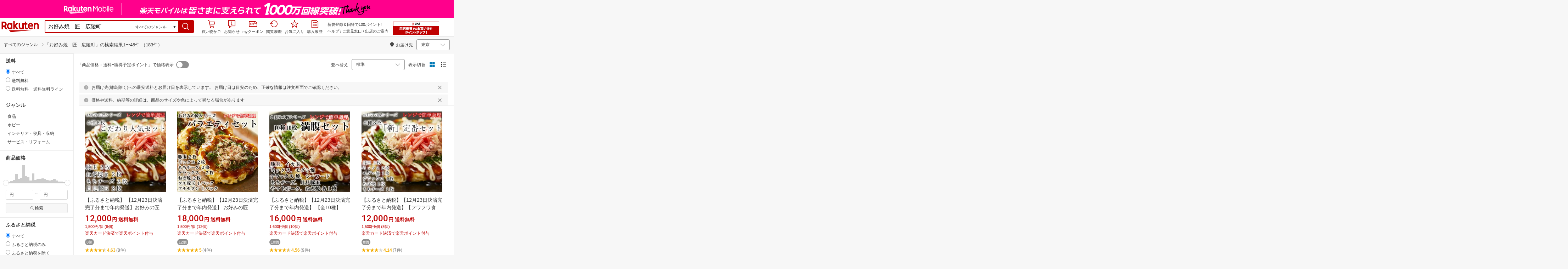

--- FILE ---
content_type: text/html; charset=utf-8
request_url: https://search.rakuten.co.jp/search/mall/%E3%81%8A%E5%A5%BD%E3%81%BF%E7%84%BC%E3%80%80%E5%8C%A0%E3%80%80%E5%BA%83%E9%99%B5%E7%94%BA/
body_size: 63148
content:
<!DOCTYPE html><html style="-webkit-text-size-adjust:100%" lang="ja"><head><meta http-equiv="X-UA-Compatible" content="IE=edge"/><meta charSet="utf-8"/><meta name="viewport" content="width=device-width, initial-scale=1.0"/><link rel="shortcut icon" href="/com/assets/domain-resources/favicon.ico"/><link rel="stylesheet" type="text/css" href="https://r.r10s.jp/com/assets/app/pages/search/css/pc-971cc29baa0d1b8ebfde.bundle.css"/><meta property="dui:trace" content="f969d576-7139-4b91-ad71-4a064a23d72e"/><title>【楽天市場】お好み焼 匠 広陵町の通販</title><meta name="description" content="楽天市場-「お好み焼 匠 広陵町」183件 人気の商品を価格比較・ランキング･レビュー・口コミで検討できます。ご購入でポイント取得がお得。セール商品・送料無料商品も多数。「あす楽」なら翌日お届けも可能です。"/><meta name="keywords" content="お好み焼 匠 広陵町,通販,インターネット,ショッピング,楽天市場"/><meta name="robots" content="noodp"/><meta property="og:image" content="https://r.r10s.jp/com/img/logo/rakuten_group_red.svg"/><meta property="dui:trace" content="f969d576-7139-4b91-ad71-4a064a23d72e"/><link rel="canonical" href="https://search.rakuten.co.jp/search/mall/%E3%81%8A%E5%A5%BD%E3%81%BF%E7%84%BC+%E5%8C%A0+%E5%BA%83%E9%99%B5%E7%94%BA/"/><link rel="alternate" href="android-app://jp.co.rakuten.android/rakuten-ichiba-app/www.rakuten.co.jp/search?source=appindexing_search&amp;genreId=0&amp;keyword=%E3%81%8A%E5%A5%BD%E3%81%BF%E7%84%BC%20%E5%8C%A0%20%E5%BA%83%E9%99%B5%E7%94%BA"/><script src="https://r.r10s.jp/com/assets/javascript/jquery-3.7.1.min.js"></script></head><body style="margin:0" class=""><div id="root"><div class="dui-container header"><script async="" src="//r.r10s.jp/com/inc/navi/common_banner/mno/js/create_ichiba.js"></script><div id="mkdiv_header_pitari"></div><div class="header-pc"><div class="dui-container header-component" data-comp-id-flat="header"><link rel="stylesheet" type="text/css" href="https://r.r10s.jp/com/inc/navi/horizontal/header/common/css/ri_pc_cmn_header-2.0.0.min.css" charSet="EUC-JP"/><div id="rihCmnHeader"><div id="ri-cmn-hdr-global"><div class="logo"><a href="https://www.rakuten.co.jp/" data-postfix="logo" class="ri-cmn-hdr-sprite ri-cmn-rakuten-logo">楽天市場</a></div><div class="ri-cmn-hdr-container"><div class="ri-cmn-hdr-search-contents "><form id="ri-cmn-hdr-form" method="get" action="https://search.rakuten.co.jp/search/mall"><input type="hidden" name="_sitem" value="お好み焼　匠　広陵町"/><input type="hidden" name="s" value="1"/><input type="hidden" value="not private"/><input type="hidden" name="_mp"/><div class="ri-cmn-hdr-select-contents"><div class="ri-cmn-hdr-select-scope"><div class="ri-cmn-hdr-select-btn"><span id="ri-cmn-hdr-selected-genre" class="ri-cmn-hdr-selected-genre">すべてのジャンル</span><span class="ri-cmn-hdr-selected-genre-arrow">▼</span></div><select name="g" id="ri-cmn-hdr-genre-select"><option value="0">すべてのジャンル</option><option value="551177">メンズファッション</option><option value="100371">レディースファッション</option><option value="558885">靴</option><option value="216131">バッグ・小物・ブランド雑貨</option><option value="216129">ジュエリー・アクセサリー</option><option value="558929">腕時計</option><option value="100433">インナー・下着・ナイトウェア</option><option value="100533">キッズ・ベビー・マタニティ</option><option value="100227">食品</option><option value="551167">スイーツ・お菓子</option><option value="100316">水・ソフトドリンク</option><option value="100317">ワイン</option><option value="510915">ビール・洋酒</option><option value="510901">日本酒・焼酎</option><option value="100026">パソコン・周辺機器</option><option value="564500">スマートフォン・タブレット</option><option value="211742">TV・オーディオ・カメラ</option><option value="562637">家電</option><option value="565004">光回線・モバイル通信</option><option value="101240">CD・DVD</option><option value="112493">楽器・音響機器</option><option value="101070">スポーツ・アウトドア</option><option value="101077">ゴルフ用品</option><option value="100804">インテリア・寝具・収納</option><option value="215783">日用品雑貨・文房具・手芸</option><option value="558944">キッチン用品・食器・調理器具</option><option value="100005">花・ガーデン・DIY</option><option value="101213">ペット・ペットグッズ</option><option value="100938">ダイエット・健康</option><option value="551169">医薬品・コンタクト・介護</option><option value="100939">美容・コスメ・香水</option><option value="566382">おもちゃ</option><option value="101205">テレビゲーム</option><option value="200162">本・雑誌・コミック</option><option value="101114">車・バイク</option><option value="503190">車用品・バイク用品</option><option value="101438">サービス・リフォーム</option><option value="111427">住宅・不動産</option><option value="101381">カタログギフト・チケット</option></select></div></div><div class="ri-cmn-hdr-text-contents"><div class="ri-cmn-hdr-text-field sggstInputWrap"><input type="text" id="ri-cmn-hdr-sitem" size="40" placeholder="キーワードから探す" name="sitem" maxLength="2048" class="ri-cmn-hdr-search-input" autoComplete="off" value="お好み焼　匠　広陵町"/></div></div><div class="ri-cmn-hdr-search-btn-contents"><div class="ri-cmn-hdr-search-btn-box" role="button" tabindex="0"><input type="submit" id="ri-cmn-hdr-button" class="ri-cmn-hdr-sprite ri-cmn-hdr-search-btn" alt="検索"/></div></div></form></div><link rel="stylesheet" type="text/css" href="https://r.r10s.jp/com/inc/navi/spu/css/spux-pc-search_1.1.1.css"/><div class="ri-cmn-hdr-navi-contents"><div class="ri-cmn-hdr-navi-section"><ul class="ri-cmn-hdr-function"><li class="ri-cmn-hdr-basket ri-cmn-hdr-navi"><a rel="nofollow" href="https://basket.step.rakuten.co.jp/rms/mall/bs/cartall/" data-postfix="cart" class="ri-cmn-hdr-link"><span class="ri-cmn-hdr-sprite ri-cmn-hdr-mybasket-icon"></span>買い物かご</a><div id="cartNumDisplay-template-inItem"><span id="displayCartNum"><span id="cartNumDisplay-template-inItemNum" class="basket" style="display:none"></span></span></div></li><li class="ri-cmn-hdr-notification ri-cmn-hdr-navi"><div id="ritNotificationButton"><span id="ritNotificationBadge"></span><a id="notification" href="#" class="ri-cmn-hdr-link"><span class="ri-cmn-hdr-sprite ri-cmn-hdr-notification-icon"></span>お知らせ</a></div><div id="ritNotification" pollingduration="30000" locid="14" badgeflash="true"><span style="display:none" class="ntfImgDependency"></span><p class="ntfTtlCnt"><span id="top_normal_nt_Close" class="ntfClose"><img width="15" src="https://r.r10s.jp/com/img/home/t.gif" height="15" alt=""/></span></p><div class="ritNotificArea"></div><div class="ritNotificInfo"></div><div class="ritNotificError"><span class="ntfEmptyRead">現在ご利用いただけません</span></div><span class="ntfTopTail"><span class="ntfTopTailFill"></span></span><p class="ntfHelpCnt"><span class="ntfHelp"><a href="https://event.rakuten.co.jp/notification/" data-postfix="notification">「お知らせ」とは</a></span></p></div></li><li class="ri-cmn-hdr-navi"><a rel="nofollow" href="https://coupon.rakuten.co.jp/myCoupon/%E6%A5%BD%E5%A4%A9%E5%B8%82%E5%A0%B4" data-postfix="coupon" class="ri-cmn-hdr-link"><span class="ri-cmn-hdr-sprite ri-cmn-hdr-mycoupon"></span>myクーポン</a></li><li class="ri-cmn-hdr-navi"><a rel="nofollow" href="https://ashiato.rakuten.co.jp/rms/sd/ashiato/vc" data-postfix="browse" class="ri-cmn-hdr-link"><span class="ri-cmn-hdr-sprite ri-cmn-hdr-browse"></span>閲覧履歴</a></li><li class="ri-cmn-hdr-navi"><a rel="nofollow" href="https://my.bookmark.rakuten.co.jp/item" data-postfix="bookmark" class="ri-cmn-hdr-link"><span class="ri-cmn-hdr-sprite ri-cmn-hdr-bookmark"></span>お気に入り</a></li><li class="ri-cmn-hdr-navi"><a rel="nofollow" href="https://order.my.rakuten.co.jp/" data-postfix="purchase" class="ri-cmn-hdr-link"><span class="ri-cmn-hdr-sprite ri-cmn-hdr-order"></span>購入履歴</a></li></ul><div class="ri-cmn-hdr-guide"><p id="grpNote" class="ri-cmn-hdr-guide-ad"></p><div class="ri-cmn-hdr-guide-info"><a href="https://ichiba.faq.rakuten.net/" data-postfix="help">ヘルプ</a> <!-- -->/<!-- --> <a href="https://ichiba.faq.rakuten.net/form/item-guide" data-postfix="faq">ご意見窓口</a> <!-- -->/<!-- --> <a href="https://www.rakuten.co.jp/ec/?camp=701100000008vIp&amp;scid=wi_ich_common" data-postfix="ec">出店のご案内</a></div></div><div class="spux-icon-container"><script type="text/template"><div class="spux-case-nologin spux-case-error spux-case-superdeal spux-case-disabled spux-case-one"><div class="ris-point-display-banner"><iframe width="150" height="40" frameBorder="0" scrolling="no" marginHeight="0" marginWidth="0" style="background-color:transparent" src="https://search.rakuten.co.jp/com/inc/navi/horizontal/header/global/pc_icon_template_hardcode.html"></iframe></div></div><div class="spux-case-n"><span class="spux-icon-text">{{POINT_HEADER_MSG_PREF}}<!-- -->はポイント</span><div class="spux-total-rate-container"><span class="spux-total-sum"><span class="spux-total-rate">-</span></span><span class="spux-icon-bai-container"><span class="spux-icon-bai-top">倍</span><span class="spux-icon-arrow"><span class="spux-icon-arrow-inner"></span></span></span></div></div></script></div><div class="spux-popup-container"><script type="text/template"><div class="spux-popup-helper"></div><span class="spux-popup-arrow-top"><span class="spux-popup-arrow-inner-top"></span></span><div class="spux-popup-box"><div class="spux-popup-header"><span class="spux-popup-header-before">{{POINT_HEADER_MSG_PREF}}<!-- -->はポイント合計</span><span class="spux-total-rate">-</span><span class="spux-popup-header-after">倍</span></div><div class="spux-case-one spux-case-n"><div class="spux-sections-notice">ポイント未利用時の倍率です。特典には獲得上限や条件があります。以下のサービス・キャンペーン名から詳細をご確認ください。</div><ul class="spux-sections-list"><li class="spux-section-template spux-section spux-section-id-#SECTION_ID#"><div class="spux-section-header"><span class="spux-section-name">#SECTION_NAME#</span><span class="spux-section-rate">#SECTION_TOTALRATE#</span><span class="spux-section-bai">倍</span></div><ul class="spux-services-list spux-section-id-#SECTION_ID#-services"><li class="spux-service-template spux-service spux-service-id-#SERVICE_ID# #SERVICE_STATE#"><span class="spux-service-name">#SERVICE_NAME#</span><span class="spux-service-rate-container"><span class="spux-service-rate-label-max">#SERVICE_RATE_LABEL_MAX#</span><span class="spux-service-rate-plus">+</span><span class="spux-service-rate">#SERVICE_RATE#</span><span class="spux-service-rate-bai">倍</span></span><span class="spux-service-link-icon"><a class="spux-service-link" href="#SERVICE_LINK#"></a></span></li></ul></li></ul><ul class="spux-info-links"><li><a href="https://ichiba.faq.rakuten.net/detail/000006983?l2-id=spupopup_{{SERVICE_INFO}}_header_aboutpoint"><span class="ris-ar-right"></span>「{{POINT_HEADER_MSG_PREF}}はポイント〇倍」について</a></li><li><a href="https://point.rakuten.co.jp/history/?l2-id=spupopup_{{SERVICE_INFO}}_header_pointhistory"><span class="ris-ar-right"></span> ポイント利用獲得履歴</a></li></ul></div><div class="spux-case-error"><p class="spux-cant-retrieve-msg">「{{POINT_HEADER_MSG_PREF}}はポイント●倍」を取得をするときにエラーが発生しました</p></div><div class="spux-case-nologin"><p class="spux-cant-retrieve-msg">「{{POINT_HEADER_MSG_PREF}}はポイント●倍」を取得をするときにエラーが発生しました</p><p class="spux-login-msg"><a href="https://www.rakuten.co.jp/myrakuten/login.html">ログイン</a></p><p class="spux-login-msg">お買い物をもっとお得に楽しんで頂くために、このページでのあなたの獲得予定ポイントをお知らせします！</p></div><div class="spux-case-superdeal"></div></div></script></div></div></div><div id="ri-cmn-hdr-global-config"><div data-config="add-lid"><div data-scope="#ri-cmn-hdr-global" data-prefix="header_global_"></div></div><div data-config="search-settings" data-use-genre-select="true"></div></div></div></div></div><span id="cartNumDisplayData" data-api="https://cart-api.step.rakuten.co.jp/rms/mall/cart/count/all/jsonp/?sid=1000&amp;callback=?"></span><script src="https://r.r10s.jp/com/entf/asset/js/entf-4.0.2.min.js"></script><script src="https://jp.rakuten-static.com/1/js/lib/prm_selector.js"></script><script async="" src="https://jp.rakuten-static.com/1/js/grp/hdr/prm_sender.js"></script><div class="spux-settings"><div class="spux-settings-global" data-show-empty-services="true" data-use-max-rate="true"></div><div class="spux-settings-popup" data-enable-on="NORMAL" data-toggle-type="toggle"></div><div class="spux-settings-spu" data-sid="ICHIBA_SEARCH" data-source="PC" data-view-type="TOP" data-encoding="UTF_8"></div><div class="spux-template-popup-data" data-service_info="search_pc" data-point_header_msg_pref="今あなた" data-item_page_type="nrm" data-card_banner_url="http://ad2.trafficgate.net/t/r/8761/1441/99636_99636/"></div><div class="spux-template-icon-data" data-service_info="search_pc" data-point_header_msg_pref="今あなた"></div><div class="spux-settings-sc" data-send-show-format="spux_show_nrm:#VIEWTYPE#:#SOURCE#:#CASE#" data-send-data-format="spux_data_nrm:#VIEWTYPE#:#SOURCE#:#CASE#:#TOTALRATE#" data-l2id="spupopup_search_pc_nrm_header_seemore" data-enabled="true"></div><div class="spux-settings-rat" data-send-show-case-name="spux_show_nrm:#VIEWTYPE#:#SOURCE#:#CASE#" data-send-data-case-name="spux_data_nrm:#VIEWTYPE#:#SOURCE#:#CASE#"></div></div><script src="https://r.r10s.jp/com/js/d/Rmodules/1.28/Rmodules-1.28.0.min.js"></script></div></div><script id="bdg-point-display-settings" type="application/json">{"bdg-point-display":{"standalone":false,"apiKey":"KMJAiXNF62zLrHDYteTDcvRh72kw60I6","breakdown":{"addenda":{"sections":{"SPU":{"annotation":{"label":"{{staticContent.SPU_EXPLANATION}}"}}},"footer":{"USER":{"logo":"{{staticContent.BOTTOM_BANNER}}","destination":"{{staticContent.BOTTOM_BANNER_LINK}}","footnotes":[{"content":"{{staticContent.DISC_SOKUHAI_LIMITED}}"},{"content":"{{staticContent.HOMETOWN_TAX_POINT_DISC}}"},{"content":"{{staticContent.DISC_NO_POINT_USAGE}}"},{"content":"{{staticContent.DISC_POINT_WILL_BE_LIMITED}}"},{"content":"{{staticContent.DISC_POINT_LIMITED}}"},{"content":"{{staticContent.POINT_LIMIT_EXPLANATION}}"},{"content":"{{staticContent.CARD_POINT_CALC_DISC}}"},{"content":"{{staticContent.CARD_POINT_CALC_EXPLANATION}}"}]},"USER_MULTI_SKU":{"logo":"{{staticContent.BOTTOM_BANNER}}","destination":"{{staticContent.BOTTOM_BANNER_LINK}}","footnotes":[{"content":"{{staticContent.DISC_SOKUHAI_LIMITED}}"},{"content":"{{staticContent.DISC_MULTI_SKU_ITEM_SELECTION}}"},{"content":"{{staticContent.DISC_NO_POINT_USAGE}}"},{"content":"{{staticContent.DISC_MULTI_SKU_POINT_WILL_BE_LIMITED}}"},{"content":"{{staticContent.DISC_MULTI_SKU_POINT_LIMIT_EXPLANATION}}"},{"content":"{{staticContent.CARD_POINT_CALC_EXPLANATION}}"}]},"USER_HTT_MULTI_SKU":{"logo":"{{staticContent.BOTTOM_BANNER}}","destination":"{{staticContent.BOTTOM_BANNER_LINK}}","footnotes":[{"content":"{{staticContent.HOMETOWN_TAX_POINT_DISC}}"},{"content":"{{staticContent.DISC_MULTI_SKU_ITEM_SELECTION}}"},{"content":"{{staticContent.DISC_POINT_WILL_BE_LIMITED}}"},{"content":"{{staticContent.DISC_POINT_LIMITED}}"},{"content":"{{staticContent.CARD_POINT_CALC_DISC}}"},{"content":"{{staticContent.CARD_POINT_CALC_EXPLANATION}}"}]},"ANONYMOUS":{"logo":"{{staticContent.BOTTOM_BANNER}}","destination":"{{staticContent.BOTTOM_BANNER_LINK}}","footnotes":[{"content":"{{staticContent.HOMETOWN_TAX_POINT_DISC}}"},{"content":"{{staticContent.DISC_NO_USER}}"}]},"ANONYMOUS_MULTI_SKU":{"logo":"{{staticContent.BOTTOM_BANNER}}","destination":"{{staticContent.BOTTOM_BANNER_LINK}}","footnotes":[{"content":"{{staticContent.HOMETOWN_TAX_POINT_DISC}}"},{"content":"{{staticContent.DISC_MULTI_SKU_ITEM_SELECTION}}"},{"content":"{{staticContent.DISC_NO_USER}}"}]}}}},"hometownTaxPopup":{"staticContent":[{"content":"{{staticContent.HOMETOWN_TAX_POINT_INFO}}"},{"content":"{{staticContent.HOMETOWN_TAX_POINT_DISC}}"}]}}}</script><script type="text/template" data-component-template="bdg-point-display" data-name="point-breakdown"><div class="point-breakdown"><div class="close-button">✕</div><article class="content"><header><div class="title">獲得予定ポイント</div><div class="subtitle">合計<span class="points"> {{points}} pt</span></div></header><section class="sections">{{sections}}</section><footer><ol class="footnotes annotation">{{#list <li>{{content}}</li> footer.footnotes}}</ol>{{footer.footerLink}}</footer></article></div></script><script type="text/template" data-component-template="bdg-point-display" data-name="point-breakdown-loading" data-component="point-breakdown"><div class="loader"><div></div><div></div><div></div></div></script><script type="text/template" data-component-template="bdg-point-display" data-name="point-breakdown-error" data-component="point-breakdown"><div class="message"><h4>読み込みに失敗しました</h4><div class="content">ただいま、一時的に読み込みに時間がかかっています。時間をおいて再度お試しください。</div><div class="quit-button">OK</div></div></script><script type="text/template" data-component-template="bdg-point-display" data-name="point-breakdown-section" data-component="point-breakdown"><div class="section"><h3>{{logo}}<div class="title">{{caption}}</div>{{annotation}}</h3><div class="items">{{items}}</div></div></script><script type="text/template" data-component-template="bdg-point-display" data-name="point-breakdown-section-annotation" data-component="point-breakdown"><a href="{{destination}}" class="subtitle annotation"><img src="{{staticContent.QUESTION_MARK_ICON}}" alt=""/>{{label}}</a></script><script type="text/template" data-name="point-breakdown-footer-link" data-component-template="bdg-point-display" data-component="point-breakdown"><a href="{{destination}}"><img src="{{logo}}" class="logo"/></a></script><script type="text/template" data-component-template="bdg-point-display" data-name="point-breakdown-group" data-component="point-breakdown"><div class="row"><div class="group">{{logo}}<span class="caption">{{caption}}</span><div class="items">{{items}}</div></div></div></script><script type="text/template" data-component-template="bdg-point-display" data-name="point-breakdown-item" data-component="point-breakdown"><div class="row"><div class="item">{{logo}}<span class="caption">{{caption}}</span>{{points}}<span class="description">{{description}}</span></div></div></script><script type="text/template" data-component-template="bdg-point-display" data-name="point-breakdown-item-points" data-component="point-breakdown"><span class="points subtitle">{{points}} pt</span></script><script type="text/template" data-component-template="bdg-point-display" data-name="point-breakdown-item-points-limit-almost-reached" data-component="point-breakdown"><span class="points subtitle footnote">{{points}} pt<sup>※1</sup></span></script><script type="text/template" data-component-template="bdg-point-display" data-name="point-breakdown-item-points-full" data-component="point-breakdown"><span class="points subtitle footnote">上限達成済み<sup>※2</sup></span></script><script type="text/template" data-component-template="bdg-point-display" data-name="point-breakdown-item-points-unqualified" data-component="point-breakdown"><span class="points subtitle">未エントリー</span></script><script type="text/template" data-component-template="bdg-point-display" data-name="point-breakdown-item-link" data-component="point-breakdown"><a class="link" href="{{destination}}">詳しくはこちら</a></script><script type="text/template" data-component-template="bdg-point-display" data-name="point-breakdown-logo" data-component="point-breakdown"><img src="{{source}}" alt=""/></script><script type="text/template" data-component-template="bdg-point-display" data-name="point-summary"><div class="bdg-point-display-summary point-summary"><img class="p-icon point-icon" src="https://r.r10s.jp/com/inc/home/20080930/ris/img/spux/icon_point.png" alt=""/><div class="total"><span>{{points}}</span>ポイント</div>{{multiplier}}{{multiplierUp}}{{rebate}}<div class="link breakdown-link">内訳を見る</div>{{annotations}}</div></script><script type="text/template" data-component-template="bdg-point-display" data-name="point-summary-with-range" data-component="point-summary"><div class="bdg-point-display-summary point-summary"><img class="p-icon point-icon" src="https://r.r10s.jp/com/inc/home/20080930/ris/img/spux/icon_point.png" alt=""/><div class="total"><span>{{points}}～{{maxPoints}}</span>ポイント</div>{{multiplier}}{{multiplierUp}}<div class="link breakdown-link"></div><div style="display:block">{{rebate}}</div>{{annotations}}</div></script><script type="text/template" data-component-template="bdg-point-display" data-name="point-summary-loading" data-component="point-summary"><div class="bdg-point-display-summary loading"><img class="p-icon point-icon" src="https://r.r10s.jp/com/inc/home/20080930/ris/img/spux/icon_point.png" alt=""/><div></div><div></div><div></div></div></script><script type="text/template" data-component-template="bdg-point-display" data-name="point-summary-error" data-component="point-summary"><div class="message error">ポイント情報の取得に失敗しました。獲得予定ポイントが正しく表示されなかったため、時間をおいて、再度お試しください。</div></script><script type="text/template" data-component-template="bdg-point-display" data-name="point-multiplier" data-component="point-summary"><ul class="campaign multiplier"><li>{{rate}}<!-- -->倍</li></ul></script><script type="text/template" data-component-template="bdg-point-display" data-name="point-multiplier-range" data-component="point-summary"><ul class="campaign multiplier"><li>{{rate}}～{{maxRate}}<!-- -->倍</li></ul></script><script type="text/template" data-component-template="bdg-point-display" data-name="point-multiplier-up" data-component="point-summary"><ul class="campaign multiplier-up"><li class="multiplier">{{rate}}<!-- -->倍</li><li>{{bonus}}<!-- -->倍UP</li></ul></script><script type="text/template" data-component-template="bdg-point-display" data-name="point-multiplier-up-range" data-component="point-summary"><ul class="campaign multiplier-up"><li class="multiplier">{{rate}}<!-- -->倍</li><li>{{bonus}}<!-- -->倍UP～<!-- -->{{maxRate}}<!-- -->倍+<!-- -->{{bonus}}<!-- -->倍UP</li></ul></script><script type="text/template" data-component-template="bdg-point-display" data-name="point-multiplier-up-zero-point-range" data-component="point-summary"><ul class="campaign multiplier-up"><li class="multiplier">{{rate}}<!-- -->倍～<!-- -->{{maxRate}}<!-- -->倍</li><li>{{bonus}}<!-- -->倍UP</li></ul></script><script type="text/template" data-component-template="bdg-point-display" data-name="point-multiplier-up-annotation" data-component="point-summary"><ul class="annotations">{{#list <li>ポイントアップ期間：<!-- -->{{endDate}}<!-- -->まで</li> distributions}}</ul></script><script type="text/template" data-component-template="bdg-point-display" data-name="point-rebate" data-component="point-summary"><ul class="campaign rebate"><li class="multiplier">{{rate}}<!-- -->倍</li><li>{{rebate}}<!-- -->ポイントバック</li></ul></script><script type="text/template" data-component-template="bdg-point-display" data-name="point-rebate-range" data-component="point-summary"><ul class="campaign rebate"><li class="multiplier">{{rate}}<!-- -->倍</li><li>{{rebate}}<!-- -->ポイントバック～<!-- -->{{maxRate}}<!-- -->倍+ <!-- -->{{rebate}}<!-- -->ポイントバック</li></ul></script><script type="text/template" data-component-template="bdg-point-display" data-name="point-rebate-zero-point-range" data-component="point-summary"><ul class="campaign rebate"><li class="multiplier">{{rate}}<!-- -->倍～<!-- -->{{maxRate}}<!-- -->倍</li><li>{{rebate}}<!-- -->ポイントバック</li></ul></script><script type="text/template" data-component-template="bdg-point-display" data-name="point-rebate-annotation" data-component="point-summary"><ul class="annotations">{{#list <li><span>スーパーDEAL +<!-- -->{{value}}<!-- -->%ポイントバック対象期間：</span><span>{{startDate}} ～ {{endDate}}</span></li> distributions}}</ul></script><script type="text/template" data-component-template="bdg-point-display" data-name="point-breakdown-with-range" data-component="point-breakdown"><div class="bdg-point-display-breakdown point-breakdown"><div class="close-button">✕</div><article class="content"><section class="sections">{{sections}}</section><footer><ol class="footnotes annotation">{{#list <li>{{content}}</li> footer.footnotes}}</ol>{{footer.footerLink}}</footer></article></div></script><script type="text/template" data-name="point-breakdown-footer-link" data-component-template="bdg-point-display" data-component="point-breakdown"><a href="{{destination}}"><img src="{{logo}}" class="logo"/></a></script><script type="text/template" data-component-template="bdg-point-display" data-name="hometown-tax-popup"><div class="hometown-tax-popup"><div class="close-button">✕</div><div class="static-content">{{#list <span>{{content}}</span> staticContent}}</div></div></script><script type="text/template" data-component-template="bdg-point-display" data-name="hometown-tax-popup-loading" data-component="hometown-tax-popup"><div class="loading"><div></div><div></div><div></div></div></script><script type="text/template" data-component-template="bdg-point-display" data-name="hometown-tax-popup-error" data-component="hometown-tax-popup"><div class="message"><h4>読み込みに失敗しました</h4><div class="content">ただいま、一時的に読み込みに時間がかかっています。時間をおいて再度お試しください。</div><div class="quit-button">OK</div></div></script><link rel="stylesheet" type="text/css" href="https://r.r10s.jp/com/js/d/bdg/2.0/bdg.css"/><script src="https://r.r10s.jp/com/js/d/bdg/2.0/vendor-2.0.1.min.js"></script><div class="suggestWrapper"><div></div></div></div><div class="dui-container nav"><div class="dui-container infobar"><div class="dui-menu"><div class="breadcrumbClient"><div class="item breadcrumb-model breadcrumb -fluid" style="--navWidth:auto" data-comp-id-flat="breadcrumb"><nav class="breadcrumbs-container-wrapper--KiLsJ"><ul class="breadcrumbs-container--2qMEY breadcrumbs-container-overflow-scroll--Kwv88"><li class="breadcrumb-item--1KUNX"><a href="https://search.rakuten.co.jp/search/mall/%E3%81%8A%E5%A5%BD%E3%81%BF%E7%84%BC%E3%80%80%E5%8C%A0%E3%80%80%E5%BA%83%E9%99%B5%E7%94%BA/" class="breadcrumbs-name--1ahfw" aria-current="page">すべてのジャンル</a></li></ul><ul class="breadcrumbs-container--2qMEY hidden-container--2M5n7" aria-hidden="true"><li class="breadcrumb-item--1KUNX"><a href="https://search.rakuten.co.jp/search/mall/%E3%81%8A%E5%A5%BD%E3%81%BF%E7%84%BC%E3%80%80%E5%8C%A0%E3%80%80%E5%BA%83%E9%99%B5%E7%94%BA/" class="breadcrumbs-name--1ahfw" aria-current="page">すべてのジャンル</a></li></ul></nav><div class="divider no-right-margin"><div class="icon--2QZm2 color-gray--2OAj4 common-chevron-right--yQPT4" style="font-size:12px"></div></div><span class="search-query-wrapper--3A-Pw"><span>「</span><span class="search-query--2WBls">お好み焼　匠　広陵町</span><span>」の検索結果 </span></span><span><span class="text-container--2tSUW default-size--1kRiQ default-color--2fMVe" style="white-space:nowrap">1〜45件 （183件）</span></span></div></div><div class="navShipping"><div class="dui-menu _rightfloated prefecturefilter"><span class="item"><i class="dui-icon -location"></i>お届け先</span><div class="item"><form class="dui-form japan" method="get" action="https://search.rakuten.co.jp/search/mall"><input type="hidden" name="sitem" value="お好み焼　匠　広陵町"/><input type="hidden" name="s" value="1"/><input type="hidden" name="set" value="pref"/><div class="inlinefields"><div class="field"><div class="container--3jeM2"><select class="select--3dzR5 size-s--3zCUs border-radius-all--2LwW9" style="padding-left:" name="pref"><optgroup label="北海道"><option value="hokkaido" aria-label="北海道">北海道</option></optgroup><optgroup label="東北"><option value="aomori" aria-label="青森">青森</option><option value="iwate" aria-label="岩手">岩手</option><option value="miyagi" aria-label="宮城">宮城</option><option value="akita" aria-label="秋田">秋田</option><option value="yamagata" aria-label="山形">山形</option><option value="fukushima" aria-label="福島">福島</option></optgroup><optgroup label="甲信越"><option value="niigata" aria-label="新潟">新潟</option><option value="nagano" aria-label="長野">長野</option><option value="yamanashi" aria-label="山梨">山梨</option></optgroup><optgroup label="関東"><option selected="" value="tokyo" aria-label="東京">東京</option><option value="kanagawa" aria-label="神奈川">神奈川</option><option value="saitama" aria-label="埼玉">埼玉</option><option value="chiba" aria-label="千葉">千葉</option><option value="ibaraki" aria-label="茨城">茨城</option><option value="tochigi" aria-label="栃木">栃木</option><option value="gunma" aria-label="群馬">群馬</option></optgroup><optgroup label="北陸"><option value="toyama" aria-label="富山">富山</option><option value="ishikawa" aria-label="石川">石川</option><option value="fukui" aria-label="福井">福井</option></optgroup><optgroup label="東海"><option value="aichi" aria-label="愛知">愛知</option><option value="gifu" aria-label="岐阜">岐阜</option><option value="shizuoka" aria-label="静岡">静岡</option><option value="mie" aria-label="三重">三重</option></optgroup><optgroup label="関西"><option value="osaka" aria-label="大阪">大阪</option><option value="hyogo" aria-label="兵庫">兵庫</option><option value="kyoto" aria-label="京都">京都</option><option value="shiga" aria-label="滋賀">滋賀</option><option value="nara" aria-label="奈良">奈良</option><option value="wakayama" aria-label="和歌山">和歌山</option></optgroup><optgroup label="中国"><option value="tottori" aria-label="鳥取">鳥取</option><option value="shimane" aria-label="島根">島根</option><option value="okayama" aria-label="岡山">岡山</option><option value="hiroshima" aria-label="広島">広島</option><option value="yamaguchi" aria-label="山口">山口</option></optgroup><optgroup label="四国"><option value="tokushima" aria-label="徳島">徳島</option><option value="kagawa" aria-label="香川">香川</option><option value="ehime" aria-label="愛媛">愛媛</option><option value="kochi" aria-label="高知">高知</option></optgroup><optgroup label="九州"><option value="fukuoka" aria-label="福岡">福岡</option><option value="saga" aria-label="佐賀">佐賀</option><option value="miyazaki" aria-label="宮崎">宮崎</option><option value="nagasaki" aria-label="長崎">長崎</option><option value="oita" aria-label="大分">大分</option><option value="kumamoto" aria-label="熊本">熊本</option><option value="kagoshima" aria-label="鹿児島">鹿児島</option></optgroup><optgroup label="沖縄"><option value="okinawa" aria-label="沖縄">沖縄</option></optgroup></select><div class="icon--3eVQK"><div class="icon--2QZm2 size-m--3Rirc color-gray--2OAj4 common-chevron-down--2Nuzd"></div></div></div></div><div class="field" style="display:none"><button class="dui-button" type="submit"><i class="dui-icon -search"></i>検索</button></div><noscript><div class="field"><button class="dui-button" type="submit"><i class="dui-icon -search"></i>検索</button></div></noscript></div></form></div></div></div></div></div></div><div class="dui-container main"><div class="dui-container aside"><div class="filtersContainer sidebar"><div class="dui-menu -vertical -divided"><div class="item"></div><div class="item"><div class="dui-container single-choice-radio-filter" data-track-filters="" data-comp-id-flat="left_navi-shipping_cost_filter"><div class="dui-filter-menu"><div class="header">送料</div><div class="content"><form class="dui-form" method="get" action="https://search.rakuten.co.jp/search/mall"><input type="hidden" name="sitem" value="お好み焼　匠　広陵町"/><input type="hidden" name="p" value="0"/><input type="hidden" name="s" value="1"/><input type="submit" role="button" aria-label="submit" style="display:none"/><div class="groupedfields"><div class="dui-list field -active"><label class="item"><input type="radio" role="radio" aria-label="すべて" name="filter" checked=""/><span>すべて</span></label></div><div class="dui-list field"><label class="item"><input type="radio" role="radio" aria-label="送料無料" name="filter" value="fs"/><span>送料無料</span></label></div><div class="dui-list field"><label class="item"><input type="radio" role="radio" aria-label="送料無料 + 送料無料ライン" name="filter" value="fs-fsl"/><span>送料無料 + 送料無料ライン</span></label></div></div></form></div></div></div></div><div class="item"><div class="dui-container genrefilter" data-track-genre_filter:ids="[0,100227,101164,100804,101438]" data-track-genre_filter="0" data-comp-id-flat="left_navi-genre_filter"><div class="dui-filter-menu"><div class="header" title="ジャンル"><span class="_ellipsis">ジャンル</span></div><div class="content"><div class="dui-list"><div class="item"><div class="dui-list"><a href="https://search.rakuten.co.jp/search/mall/%E3%81%8A%E5%A5%BD%E3%81%BF%E7%84%BC%E3%80%80%E5%8C%A0%E3%80%80%E5%BA%83%E9%99%B5%E7%94%BA/100227/" class="item" title="食品"><div class="_ellipsis">食品</div></a><div class="dui-list -child"></div><a href="https://search.rakuten.co.jp/search/mall/%E3%81%8A%E5%A5%BD%E3%81%BF%E7%84%BC%E3%80%80%E5%8C%A0%E3%80%80%E5%BA%83%E9%99%B5%E7%94%BA/101164/" class="item" title="ホビー"><div class="_ellipsis">ホビー</div></a><div class="dui-list -child"></div><a href="https://search.rakuten.co.jp/search/mall/%E3%81%8A%E5%A5%BD%E3%81%BF%E7%84%BC%E3%80%80%E5%8C%A0%E3%80%80%E5%BA%83%E9%99%B5%E7%94%BA/100804/" class="item" title="インテリア・寝具・収納"><div class="_ellipsis">インテリア・寝具・収納</div></a><div class="dui-list -child"></div><a href="https://search.rakuten.co.jp/search/mall/%E3%81%8A%E5%A5%BD%E3%81%BF%E7%84%BC%E3%80%80%E5%8C%A0%E3%80%80%E5%BA%83%E9%99%B5%E7%94%BA/101438/" class="item" title="サービス・リフォーム"><div class="_ellipsis">サービス・リフォーム</div></a><div class="dui-list -child"></div></div></div></div></div></div></div></div><div class="item"><div class="dui-container pricefilter" data-comp-id-flat="left_navi-price_filter"><div class="dui-filter-menu"><div class="header" title="商品価格"><span>商品価格</span></div><div class="content"><div class="price histogram fixed" role="presentation"><div class="histogram bar" style="width:3.8461538461538463%" data-text="0&lt;small&gt;円&lt;/small&gt;" data-idx="0" data-count="1件" data-from="0" data-to="359" role="button" tabindex="0"><div data-count="1" style="height:2.7777777777777777%"></div></div><div class="histogram bar" style="width:3.8461538461538463%" data-text="360&lt;small&gt;円&lt;/small&gt;" data-idx="1" data-count="1件" data-from="360" data-to="639" role="button" tabindex="0"><div data-count="1" style="height:2.7777777777777777%"></div></div><div class="histogram bar" style="width:3.8461538461538463%" data-text="640&lt;small&gt;円&lt;/small&gt;" data-idx="2" data-count="3件" data-from="640" data-to="999" role="button" tabindex="0"><div data-count="3" style="height:8.333333333333332%"></div></div><div class="histogram bar" style="width:3.8461538461538463%" data-text="1,000&lt;small&gt;円&lt;/small&gt;" data-idx="3" data-count="6件" data-from="1000" data-to="1439" role="button" tabindex="0"><div data-count="6" style="height:16.666666666666664%"></div></div><div class="histogram bar" style="width:3.8461538461538463%" data-text="1,440&lt;small&gt;円&lt;/small&gt;" data-idx="4" data-count="17件" data-from="1440" data-to="1959" role="button" tabindex="0"><div data-count="17" style="height:47.22222222222222%"></div></div><div class="histogram bar" style="width:3.8461538461538463%" data-text="1,960&lt;small&gt;円&lt;/small&gt;" data-idx="5" data-count="8件" data-from="1960" data-to="2559" role="button" tabindex="0"><div data-count="8" style="height:22.22222222222222%"></div></div><div class="histogram bar" style="width:3.8461538461538463%" data-text="2,560&lt;small&gt;円&lt;/small&gt;" data-idx="6" data-count="10件" data-from="2560" data-to="3239" role="button" tabindex="0"><div data-count="10" style="height:27.77777777777778%"></div></div><div class="histogram bar" style="width:3.8461538461538463%" data-text="3,240&lt;small&gt;円&lt;/small&gt;" data-idx="7" data-count="36件" data-from="3240" data-to="3999" role="button" tabindex="0"><div data-count="36" style="height:100%"></div></div><div class="histogram bar" style="width:3.8461538461538463%" data-text="4,000&lt;small&gt;円&lt;/small&gt;" data-idx="8" data-count="13件" data-from="4000" data-to="4839" role="button" tabindex="0"><div data-count="13" style="height:36.11111111111111%"></div></div><div class="histogram bar" style="width:3.8461538461538463%" data-text="4,840&lt;small&gt;円&lt;/small&gt;" data-idx="9" data-count="11件" data-from="4840" data-to="5759" role="button" tabindex="0"><div data-count="11" style="height:30.555555555555557%"></div></div><div class="histogram bar" style="width:3.8461538461538463%" data-text="5,760&lt;small&gt;円&lt;/small&gt;" data-idx="10" data-count="4件" data-from="5760" data-to="6759" role="button" tabindex="0"><div data-count="4" style="height:11.11111111111111%"></div></div><div class="histogram bar" style="width:3.8461538461538463%" data-text="6,760&lt;small&gt;円&lt;/small&gt;" data-idx="11" data-count="19件" data-from="6760" data-to="7839" role="button" tabindex="0"><div data-count="19" style="height:52.77777777777778%"></div></div><div class="histogram bar" style="width:3.8461538461538463%" data-text="7,840&lt;small&gt;円&lt;/small&gt;" data-idx="12" data-count="5件" data-from="7840" data-to="8999" role="button" tabindex="0"><div data-count="5" style="height:13.88888888888889%"></div></div><div class="histogram bar" style="width:3.8461538461538463%" data-text="9,000&lt;small&gt;円&lt;/small&gt;" data-idx="13" data-count="7件" data-from="9000" data-to="10239" role="button" tabindex="0"><div data-count="7" style="height:19.444444444444446%"></div></div><div class="histogram bar" style="width:3.8461538461538463%" data-text="10,240&lt;small&gt;円&lt;/small&gt;" data-idx="14" data-count="7件" data-from="10240" data-to="11559" role="button" tabindex="0"><div data-count="7" style="height:19.444444444444446%"></div></div><div class="histogram bar" style="width:3.8461538461538463%" data-text="11,560&lt;small&gt;円&lt;/small&gt;" data-idx="15" data-count="9件" data-from="11560" data-to="12959" role="button" tabindex="0"><div data-count="9" style="height:25%"></div></div><div class="histogram bar" style="width:3.8461538461538463%" data-text="12,960&lt;small&gt;円&lt;/small&gt;" data-idx="16" data-count="7件" data-from="12960" data-to="14439" role="button" tabindex="0"><div data-count="7" style="height:19.444444444444446%"></div></div><div class="histogram bar" style="width:3.8461538461538463%" data-text="14,440&lt;small&gt;円&lt;/small&gt;" data-idx="17" data-count="5件" data-from="14440" data-to="15999" role="button" tabindex="0"><div data-count="5" style="height:13.88888888888889%"></div></div><div class="histogram bar" style="width:3.8461538461538463%" data-text="16,000&lt;small&gt;円&lt;/small&gt;" data-idx="18" data-count="4件" data-from="16000" data-to="17639" role="button" tabindex="0"><div data-count="4" style="height:11.11111111111111%"></div></div><div class="histogram bar" style="width:3.8461538461538463%" data-text="17,640&lt;small&gt;円&lt;/small&gt;" data-idx="19" data-count="6件" data-from="17640" data-to="19359" role="button" tabindex="0"><div data-count="6" style="height:16.666666666666664%"></div></div><div class="histogram bar" style="width:3.8461538461538463%" data-text="19,360&lt;small&gt;円&lt;/small&gt;" data-idx="20" data-count="8件" data-from="19360" data-to="24999" role="button" tabindex="0"><div data-count="8" style="height:22.22222222222222%"></div></div><div class="histogram bar" style="width:3.8461538461538463%" data-text="25,000&lt;small&gt;円&lt;/small&gt;" data-idx="21" data-count="4件" data-from="25000" data-to="27039" role="button" tabindex="0"><div data-count="4" style="height:11.11111111111111%"></div></div><div class="histogram bar" style="width:3.8461538461538463%" data-text="27,040&lt;small&gt;円&lt;/small&gt;" data-idx="22" data-count="2件" data-from="27040" data-to="29159" role="button" tabindex="0"><div data-count="2" style="height:5.555555555555555%"></div></div><div class="histogram bar" style="width:3.8461538461538463%" data-text="29,160&lt;small&gt;円&lt;/small&gt;" data-idx="23" data-count="2件" data-from="29160" data-to="38439" role="button" tabindex="0"><div data-count="2" style="height:5.555555555555555%"></div></div><div class="histogram bar" style="width:3.8461538461538463%" data-text="38,440&lt;small&gt;円&lt;/small&gt;" data-idx="24" data-count="1件" data-from="38440" data-to="57759" role="button" tabindex="0"><div data-count="1" style="height:2.7777777777777777%"></div></div><div class="histogram bar" style="width:3.8461538461538463%" data-text="57,760&lt;small&gt;円&lt;/small&gt;" data-idx="25" data-count="1件" data-from="57760" role="button" tabindex="0"><div data-count="1" style="height:2.7777777777777777%"></div></div><a class="dui-button -pointing" style="display:none"><div class="price"></div><span class="count"></span></a></div><div class="sliderCtrlContainer"><div class="sliderCtrlBar"><div class="slider hover"></div><div class="slider control left" role="slider" tabindex="0" aria-valuenow="0" aria-label="Decrease price range"></div><div class="slider control right" role="slider" tabindex="0" aria-valuenow="0" aria-label="Increase price range"></div></div></div><form id="price-filter" class="dui-form" action="https://search.rakuten.co.jp/search/mall"><input type="hidden" name="sitem" value="お好み焼　匠　広陵町"/><input type="hidden" name="p" value="0"/><input type="hidden" name="s" value="1"/><div class="inlinefields -fluid"><div class="field"><input type="number" value="" autoComplete="off" class="price input" name="min" id="min-price-filter" aria-label="min price filter" placeholder="円" maxLength="9"/></div><div class="field separator">~</div><div class="field"><input type="number" value="" autoComplete="off" class="price input" name="max" id="max-price-filter" aria-label="max price filter" placeholder="円" maxLength="9"/></div></div><button class="dui-button -fluid" type="submit"><i class="dui-icon -search"></i>検索</button></form></div></div></div></div><div class="item"><div class="dui-container single-choice-radio-filter" data-track-filters="" data-track-furusato_filter="all" data-comp-id-flat="left_navi-furusato_filter"><div class="dui-filter-menu"><div class="header">ふるさと納税</div><div class="content"><form class="dui-form" method="get" action="https://search.rakuten.co.jp/search/mall"><input type="hidden" name="sitem" value="お好み焼　匠　広陵町"/><input type="hidden" name="p" value="0"/><input type="hidden" name="s" value="1"/><input type="submit" role="button" aria-label="submit" style="display:none"/><div class="groupedfields"><div class="dui-list field -active"><label class="item"><input type="radio" role="radio" aria-label="すべて" name="filter" checked=""/><span>すべて</span></label></div><div class="dui-list field"><label class="item"><input type="radio" role="radio" aria-label="ふるさと納税のみ" name="filter" value="201"/><span>ふるさと納税のみ</span></label></div><div class="dui-list field"><label class="item"><input type="radio" role="radio" aria-label="ふるさと納税を除く" name="filter" value="202"/><span>ふるさと納税を除く</span></label></div></div></form></div></div></div></div><div class="item"></div><div class="item"></div><div class="item"><div class="dui-container optionfilter" data-track-enhanced_filter="[&quot;553251_1000986&quot;,&quot;553251_1001026&quot;,&quot;553251_1001027&quot;,&quot;553251_1000450&quot;]" data-track-enhanced_filter:tag_id="[]" data-comp-id-flat="left_navi-enhanced_filter"><div class="dui-filter-menu -opened"><div class="header -clickable" title="状態（食品）" role="button" tabindex="0"><div class="dui-icon"><div class="icon--2QZm2 size-m--3Rirc color-gray--2OAj4 common-chevron-down--2Nuzd"></div></div><div class="_ellipsis">状態（食品）</div></div><div class="content"><div class="dui-list"><a href="https://search.rakuten.co.jp/search/mall/%E3%81%8A%E5%A5%BD%E3%81%BF%E7%84%BC%E3%80%80%E5%8C%A0%E3%80%80%E5%BA%83%E9%99%B5%E7%94%BA/-/tg1011182/" class="item" title="56件">冷凍</a><a href="https://search.rakuten.co.jp/search/mall/%E3%81%8A%E5%A5%BD%E3%81%BF%E7%84%BC%E3%80%80%E5%8C%A0%E3%80%80%E5%BA%83%E9%99%B5%E7%94%BA/-/tg1011187/" class="item" title="7件">粉末</a><a href="https://search.rakuten.co.jp/search/mall/%E3%81%8A%E5%A5%BD%E3%81%BF%E7%84%BC%E3%80%80%E5%8C%A0%E3%80%80%E5%BA%83%E9%99%B5%E7%94%BA/-/tg1011183/" class="item" title="3件">レトルト</a><a href="https://search.rakuten.co.jp/search/mall/%E3%81%8A%E5%A5%BD%E3%81%BF%E7%84%BC%E3%80%80%E5%8C%A0%E3%80%80%E5%BA%83%E9%99%B5%E7%94%BA/-/tg1037390/" class="item" title="3件">パック</a></div></div></div></div></div><div class="item"><div class="dui-container optionfilter"><div class="dui-filter-menu -opened"><div class="header -clickable" title="食材" role="button" tabindex="0"><div class="dui-icon"><div class="icon--2QZm2 size-m--3Rirc color-gray--2OAj4 common-chevron-down--2Nuzd"></div></div><div class="_ellipsis">食材</div></div><div class="content"><div class="dui-list"><a href="https://search.rakuten.co.jp/search/mall/%E3%81%8A%E5%A5%BD%E3%81%BF%E7%84%BC%E3%80%80%E5%8C%A0%E3%80%80%E5%BA%83%E9%99%B5%E7%94%BA/-/tg1043175/" class="item" title="50件">大豆</a><a href="https://search.rakuten.co.jp/search/mall/%E3%81%8A%E5%A5%BD%E3%81%BF%E7%84%BC%E3%80%80%E5%8C%A0%E3%80%80%E5%BA%83%E9%99%B5%E7%94%BA/-/tg1043170/" class="item" title="35件">たまねぎ</a><a href="https://search.rakuten.co.jp/search/mall/%E3%81%8A%E5%A5%BD%E3%81%BF%E7%84%BC%E3%80%80%E5%8C%A0%E3%80%80%E5%BA%83%E9%99%B5%E7%94%BA/-/tg1011397/" class="item" title="28件">豚肉</a><a href="https://search.rakuten.co.jp/search/mall/%E3%81%8A%E5%A5%BD%E3%81%BF%E7%84%BC%E3%80%80%E5%8C%A0%E3%80%80%E5%BA%83%E9%99%B5%E7%94%BA/-/tg1011362/" class="item" title="18件">キャベツ</a><a href="https://search.rakuten.co.jp/search/mall/%E3%81%8A%E5%A5%BD%E3%81%BF%E7%84%BC%E3%80%80%E5%8C%A0%E3%80%80%E5%BA%83%E9%99%B5%E7%94%BA/-/tg1011361/" class="item" title="17件">卵</a><a href="https://search.rakuten.co.jp/search/mall/%E3%81%8A%E5%A5%BD%E3%81%BF%E7%84%BC%E3%80%80%E5%8C%A0%E3%80%80%E5%BA%83%E9%99%B5%E7%94%BA/-/tg1011360/" class="item" title="14件">海苔</a><a href="https://search.rakuten.co.jp/search/mall/%E3%81%8A%E5%A5%BD%E3%81%BF%E7%84%BC%E3%80%80%E5%8C%A0%E3%80%80%E5%BA%83%E9%99%B5%E7%94%BA/-/tg1011386/" class="item" title="13件">イカ</a><a href="https://search.rakuten.co.jp/search/mall/%E3%81%8A%E5%A5%BD%E3%81%BF%E7%84%BC%E3%80%80%E5%8C%A0%E3%80%80%E5%BA%83%E9%99%B5%E7%94%BA/-/tg1011355/" class="item" title="6件">りんご</a><a href="https://search.rakuten.co.jp/search/mall/%E3%81%8A%E5%A5%BD%E3%81%BF%E7%84%BC%E3%80%80%E5%8C%A0%E3%80%80%E5%BA%83%E9%99%B5%E7%94%BA/-/tg1011363/" class="item" title="4件">牛肉</a><a href="https://search.rakuten.co.jp/search/mall/%E3%81%8A%E5%A5%BD%E3%81%BF%E7%84%BC%E3%80%80%E5%8C%A0%E3%80%80%E5%BA%83%E9%99%B5%E7%94%BA/-/tg1011415/" class="item" title="4件">トマト</a><a href="https://search.rakuten.co.jp/search/mall/%E3%81%8A%E5%A5%BD%E3%81%BF%E7%84%BC%E3%80%80%E5%8C%A0%E3%80%80%E5%BA%83%E9%99%B5%E7%94%BA/-/tg1011370/" class="item toggle" title="3件">鶏肉</a><a href="https://search.rakuten.co.jp/search/mall/%E3%81%8A%E5%A5%BD%E3%81%BF%E7%84%BC%E3%80%80%E5%8C%A0%E3%80%80%E5%BA%83%E9%99%B5%E7%94%BA/-/tg1011389/" class="item toggle" title="3件">サバ</a><a href="https://search.rakuten.co.jp/search/mall/%E3%81%8A%E5%A5%BD%E3%81%BF%E7%84%BC%E3%80%80%E5%8C%A0%E3%80%80%E5%BA%83%E9%99%B5%E7%94%BA/-/tg1011375/" class="item toggle" title="2件">イワシ</a><a href="https://search.rakuten.co.jp/search/mall/%E3%81%8A%E5%A5%BD%E3%81%BF%E7%84%BC%E3%80%80%E5%8C%A0%E3%80%80%E5%BA%83%E9%99%B5%E7%94%BA/-/tg1011404/" class="item toggle" title="2件">ツナ・マグロ</a><a href="https://search.rakuten.co.jp/search/mall/%E3%81%8A%E5%A5%BD%E3%81%BF%E7%84%BC%E3%80%80%E5%8C%A0%E3%80%80%E5%BA%83%E9%99%B5%E7%94%BA/-/tg1011356/" class="item toggle" title="1件">カツオ</a><a href="https://search.rakuten.co.jp/search/mall/%E3%81%8A%E5%A5%BD%E3%81%BF%E7%84%BC%E3%80%80%E5%8C%A0%E3%80%80%E5%BA%83%E9%99%B5%E7%94%BA/-/tg1011372/" class="item toggle" title="1件">エビ</a><a href="https://search.rakuten.co.jp/search/mall/%E3%81%8A%E5%A5%BD%E3%81%BF%E7%84%BC%E3%80%80%E5%8C%A0%E3%80%80%E5%BA%83%E9%99%B5%E7%94%BA/-/tg1011384/" class="item toggle" title="1件">アナゴ</a><a href="https://search.rakuten.co.jp/search/mall/%E3%81%8A%E5%A5%BD%E3%81%BF%E7%84%BC%E3%80%80%E5%8C%A0%E3%80%80%E5%BA%83%E9%99%B5%E7%94%BA/-/tg1011376/" class="item toggle" title="1件">昆布</a><a href="https://search.rakuten.co.jp/search/mall/%E3%81%8A%E5%A5%BD%E3%81%BF%E7%84%BC%E3%80%80%E5%8C%A0%E3%80%80%E5%BA%83%E9%99%B5%E7%94%BA/-/tg1011401/" class="item toggle" title="1件">牡蠣</a><a href="https://search.rakuten.co.jp/search/mall/%E3%81%8A%E5%A5%BD%E3%81%BF%E7%84%BC%E3%80%80%E5%8C%A0%E3%80%80%E5%BA%83%E9%99%B5%E7%94%BA/-/tg1043279/" class="item toggle" title="1件">とうもろこし</a></div></div><div class="extra content" role="button" tabindex="0"><span class="toggle less _link">閉じる</span></div></div></div></div><div class="item"><div class="dui-container optionfilter"><div class="dui-filter-menu -opened"><div class="header -clickable" title="スタイル（お好み焼き）" role="button" tabindex="0"><div class="dui-icon"><div class="icon--2QZm2 size-m--3Rirc color-gray--2OAj4 common-chevron-down--2Nuzd"></div></div><div class="_ellipsis">スタイル（お好み焼き）</div></div><div class="content"><div class="dui-filters"><a href="https://search.rakuten.co.jp/search/mall/%E3%81%8A%E5%A5%BD%E3%81%BF%E7%84%BC%E3%80%80%E5%8C%A0%E3%80%80%E5%BA%83%E9%99%B5%E7%94%BA/-/tg1011408/" class="dui-filter" title="11件">関西風</a><a href="https://search.rakuten.co.jp/search/mall/%E3%81%8A%E5%A5%BD%E3%81%BF%E7%84%BC%E3%80%80%E5%8C%A0%E3%80%80%E5%BA%83%E9%99%B5%E7%94%BA/-/tg1011409/" class="dui-filter" title="44件">広島風</a></div></div></div></div></div><div class="item"><div class="dui-container optionfilter"><div class="dui-filter-menu -opened"><div class="header -clickable" title="食品配送状態" role="button" tabindex="0"><div class="dui-icon"><div class="icon--2QZm2 size-m--3Rirc color-gray--2OAj4 common-chevron-down--2Nuzd"></div></div><div class="_ellipsis">食品配送状態</div></div><div class="content"><div class="dui-filters"><a href="https://search.rakuten.co.jp/search/mall/%E3%81%8A%E5%A5%BD%E3%81%BF%E7%84%BC%E3%80%80%E5%8C%A0%E3%80%80%E5%BA%83%E9%99%B5%E7%94%BA/-/tg1048511/" class="dui-filter" title="6件">常温</a><a href="https://search.rakuten.co.jp/search/mall/%E3%81%8A%E5%A5%BD%E3%81%BF%E7%84%BC%E3%80%80%E5%8C%A0%E3%80%80%E5%BA%83%E9%99%B5%E7%94%BA/-/tg1005618/" class="dui-filter" title="38件">冷凍</a></div></div></div></div></div><div class="item"></div><div class="item"><div class="dui-container optionfilter" data-comp-id-flat="left_navi-tag_filter_1000984"><div class="dui-filter-menu -opened"><div class="header -clickable" title="原産国/製造国" role="button" tabindex="0"><div class="dui-icon"><div class="icon--2QZm2 size-m--3Rirc color-gray--2OAj4 common-chevron-down--2Nuzd"></div></div><div class="_ellipsis">原産国/製造国</div></div><div class="content"><div class="dui-list"><a href="https://search.rakuten.co.jp/search/mall/%E3%81%8A%E5%A5%BD%E3%81%BF%E7%84%BC%E3%80%80%E5%8C%A0%E3%80%80%E5%BA%83%E9%99%B5%E7%94%BA/-/tg1011174/" class="item" title="124件">日本</a></div></div></div></div></div><div class="item"><div class="dui-container optionfilter" data-comp-id-flat="left_navi-tag_filter_1001047"><div class="dui-filter-menu -closed"><div class="header -clickable" title="人数（分量）" role="button" tabindex="0"><div class="dui-icon"><div class="icon--2QZm2 size-m--3Rirc color-gray--2OAj4 common-chevron-down--2Nuzd"></div></div><div class="_ellipsis">人数（分量）</div></div><div class="content"><div class="dui-list"><a href="https://search.rakuten.co.jp/search/mall/%E3%81%8A%E5%A5%BD%E3%81%BF%E7%84%BC%E3%80%80%E5%8C%A0%E3%80%80%E5%BA%83%E9%99%B5%E7%94%BA/-/tg1011582/" class="item" title="4件">1人前</a><a href="https://search.rakuten.co.jp/search/mall/%E3%81%8A%E5%A5%BD%E3%81%BF%E7%84%BC%E3%80%80%E5%8C%A0%E3%80%80%E5%BA%83%E9%99%B5%E7%94%BA/-/tg1011583/" class="item" title="15件">2人前</a><a href="https://search.rakuten.co.jp/search/mall/%E3%81%8A%E5%A5%BD%E3%81%BF%E7%84%BC%E3%80%80%E5%8C%A0%E3%80%80%E5%BA%83%E9%99%B5%E7%94%BA/-/tg1011584/" class="item" title="5件">3人前</a><a href="https://search.rakuten.co.jp/search/mall/%E3%81%8A%E5%A5%BD%E3%81%BF%E7%84%BC%E3%80%80%E5%8C%A0%E3%80%80%E5%BA%83%E9%99%B5%E7%94%BA/-/tg1011585/" class="item" title="11件">4人前</a><a href="https://search.rakuten.co.jp/search/mall/%E3%81%8A%E5%A5%BD%E3%81%BF%E7%84%BC%E3%80%80%E5%8C%A0%E3%80%80%E5%BA%83%E9%99%B5%E7%94%BA/-/tg1011586/" class="item" title="6件">5人前</a><a href="https://search.rakuten.co.jp/search/mall/%E3%81%8A%E5%A5%BD%E3%81%BF%E7%84%BC%E3%80%80%E5%8C%A0%E3%80%80%E5%BA%83%E9%99%B5%E7%94%BA/-/tg1011587/" class="item" title="10件">6 ～ 9人前</a><a href="https://search.rakuten.co.jp/search/mall/%E3%81%8A%E5%A5%BD%E3%81%BF%E7%84%BC%E3%80%80%E5%8C%A0%E3%80%80%E5%BA%83%E9%99%B5%E7%94%BA/-/tg1011588/" class="item" title="2件">10人前 ～</a></div></div></div></div></div><div class="item"><div class="dui-container optionfilter" data-comp-id-flat="left_navi-tag_filter_1001287"><div class="dui-filter-menu -closed"><div class="header -clickable" title="総個数" role="button" tabindex="0"><div class="dui-icon"><div class="icon--2QZm2 size-m--3Rirc color-gray--2OAj4 common-chevron-down--2Nuzd"></div></div><div class="_ellipsis">総個数</div></div><div class="content"><div class="dui-list"><a href="https://search.rakuten.co.jp/search/mall/%E3%81%8A%E5%A5%BD%E3%81%BF%E7%84%BC%E3%80%80%E5%8C%A0%E3%80%80%E5%BA%83%E9%99%B5%E7%94%BA/-/tg1017415/" class="item" title="10件">1個入り</a><a href="https://search.rakuten.co.jp/search/mall/%E3%81%8A%E5%A5%BD%E3%81%BF%E7%84%BC%E3%80%80%E5%8C%A0%E3%80%80%E5%BA%83%E9%99%B5%E7%94%BA/-/tg1017416/" class="item" title="20件">2個入り</a><a href="https://search.rakuten.co.jp/search/mall/%E3%81%8A%E5%A5%BD%E3%81%BF%E7%84%BC%E3%80%80%E5%8C%A0%E3%80%80%E5%BA%83%E9%99%B5%E7%94%BA/-/tg1017417/" class="item" title="12件">3個入り</a><a href="https://search.rakuten.co.jp/search/mall/%E3%81%8A%E5%A5%BD%E3%81%BF%E7%84%BC%E3%80%80%E5%8C%A0%E3%80%80%E5%BA%83%E9%99%B5%E7%94%BA/-/tg1017418/" class="item" title="15件">4個入り</a><a href="https://search.rakuten.co.jp/search/mall/%E3%81%8A%E5%A5%BD%E3%81%BF%E7%84%BC%E3%80%80%E5%8C%A0%E3%80%80%E5%BA%83%E9%99%B5%E7%94%BA/-/tg1017419/" class="item" title="19件">5個入り</a><a href="https://search.rakuten.co.jp/search/mall/%E3%81%8A%E5%A5%BD%E3%81%BF%E7%84%BC%E3%80%80%E5%8C%A0%E3%80%80%E5%BA%83%E9%99%B5%E7%94%BA/-/tg1017420/" class="item" title="16件">6 ～ 8個入り</a><a href="https://search.rakuten.co.jp/search/mall/%E3%81%8A%E5%A5%BD%E3%81%BF%E7%84%BC%E3%80%80%E5%8C%A0%E3%80%80%E5%BA%83%E9%99%B5%E7%94%BA/-/tg1017421/" class="item" title="5件">9 ～ 11個入り</a><a href="https://search.rakuten.co.jp/search/mall/%E3%81%8A%E5%A5%BD%E3%81%BF%E7%84%BC%E3%80%80%E5%8C%A0%E3%80%80%E5%BA%83%E9%99%B5%E7%94%BA/-/tg1017422/" class="item" title="1件">12 ～ 23個入り</a></div></div></div></div></div><div class="item"><div class="dui-container optionfilter" data-comp-id-flat="left_navi-tag_filter_1001291"><div class="dui-filter-menu -closed"><div class="header -clickable" title="消費/賞味期限" role="button" tabindex="0"><div class="dui-icon"><div class="icon--2QZm2 size-m--3Rirc color-gray--2OAj4 common-chevron-down--2Nuzd"></div></div><div class="_ellipsis">消費/賞味期限</div></div><div class="content"><div class="dui-list"><a href="https://search.rakuten.co.jp/search/mall/%E3%81%8A%E5%A5%BD%E3%81%BF%E7%84%BC%E3%80%80%E5%8C%A0%E3%80%80%E5%BA%83%E9%99%B5%E7%94%BA/-/tg1017464/" class="item" title="5件">製造日から30日 ～ 60日未満</a><a href="https://search.rakuten.co.jp/search/mall/%E3%81%8A%E5%A5%BD%E3%81%BF%E7%84%BC%E3%80%80%E5%8C%A0%E3%80%80%E5%BA%83%E9%99%B5%E7%94%BA/-/tg1017465/" class="item" title="4件">製造日から60日 ～ 90日未満</a><a href="https://search.rakuten.co.jp/search/mall/%E3%81%8A%E5%A5%BD%E3%81%BF%E7%84%BC%E3%80%80%E5%8C%A0%E3%80%80%E5%BA%83%E9%99%B5%E7%94%BA/-/tg1017466/" class="item" title="33件">製造日から90日 ～ 120日未満</a><a href="https://search.rakuten.co.jp/search/mall/%E3%81%8A%E5%A5%BD%E3%81%BF%E7%84%BC%E3%80%80%E5%8C%A0%E3%80%80%E5%BA%83%E9%99%B5%E7%94%BA/-/tg1017467/" class="item" title="9件">製造日から120日 ～ 150日未満</a><a href="https://search.rakuten.co.jp/search/mall/%E3%81%8A%E5%A5%BD%E3%81%BF%E7%84%BC%E3%80%80%E5%8C%A0%E3%80%80%E5%BA%83%E9%99%B5%E7%94%BA/-/tg1017468/" class="item" title="2件">製造日から150日 ～ 180日未満</a><a href="https://search.rakuten.co.jp/search/mall/%E3%81%8A%E5%A5%BD%E3%81%BF%E7%84%BC%E3%80%80%E5%8C%A0%E3%80%80%E5%BA%83%E9%99%B5%E7%94%BA/-/tg1017469/" class="item" title="15件">製造日から180日 ～ 7ヵ月未満</a><a href="https://search.rakuten.co.jp/search/mall/%E3%81%8A%E5%A5%BD%E3%81%BF%E7%84%BC%E3%80%80%E5%8C%A0%E3%80%80%E5%BA%83%E9%99%B5%E7%94%BA/-/tg1017470/" class="item" title="2件">製造日から7ヵ月 ～ 9ヵ月未満</a><a href="https://search.rakuten.co.jp/search/mall/%E3%81%8A%E5%A5%BD%E3%81%BF%E7%84%BC%E3%80%80%E5%8C%A0%E3%80%80%E5%BA%83%E9%99%B5%E7%94%BA/-/tg1017471/" class="item" title="5件">製造日から9ヵ月 ～ 1年未満</a><a href="https://search.rakuten.co.jp/search/mall/%E3%81%8A%E5%A5%BD%E3%81%BF%E7%84%BC%E3%80%80%E5%8C%A0%E3%80%80%E5%BA%83%E9%99%B5%E7%94%BA/-/tg1017472/" class="item" title="8件">製造日から1年 ～ 2年未満</a></div></div></div></div></div><div class="item"><div class="dui-container optionfilter" data-comp-id-flat="left_navi-tag_filter_1002158"><div class="dui-filter-menu -closed"><div class="header -clickable" title="賞味期限" role="button" tabindex="0"><div class="dui-icon"><div class="icon--2QZm2 size-m--3Rirc color-gray--2OAj4 common-chevron-down--2Nuzd"></div></div><div class="_ellipsis">賞味期限</div></div><div class="content"><div class="dui-list"><a href="https://search.rakuten.co.jp/search/mall/%E3%81%8A%E5%A5%BD%E3%81%BF%E7%84%BC%E3%80%80%E5%8C%A0%E3%80%80%E5%BA%83%E9%99%B5%E7%94%BA/-/tg1045365/" class="item" title="2件">製造日から60日 ～ 90日未満</a><a href="https://search.rakuten.co.jp/search/mall/%E3%81%8A%E5%A5%BD%E3%81%BF%E7%84%BC%E3%80%80%E5%8C%A0%E3%80%80%E5%BA%83%E9%99%B5%E7%94%BA/-/tg1045366/" class="item" title="5件">製造日から90日 ～ 120日未満</a><a href="https://search.rakuten.co.jp/search/mall/%E3%81%8A%E5%A5%BD%E3%81%BF%E7%84%BC%E3%80%80%E5%8C%A0%E3%80%80%E5%BA%83%E9%99%B5%E7%94%BA/-/tg1045368/" class="item" title="2件">製造日から150日 ～ 180日未満</a><a href="https://search.rakuten.co.jp/search/mall/%E3%81%8A%E5%A5%BD%E3%81%BF%E7%84%BC%E3%80%80%E5%8C%A0%E3%80%80%E5%BA%83%E9%99%B5%E7%94%BA/-/tg1045369/" class="item" title="1件">製造日から180日 ～ 7ヵ月未満</a><a href="https://search.rakuten.co.jp/search/mall/%E3%81%8A%E5%A5%BD%E3%81%BF%E7%84%BC%E3%80%80%E5%8C%A0%E3%80%80%E5%BA%83%E9%99%B5%E7%94%BA/-/tg1045370/" class="item" title="6件">製造日から7ヵ月 ～ 9ヵ月未満</a><a href="https://search.rakuten.co.jp/search/mall/%E3%81%8A%E5%A5%BD%E3%81%BF%E7%84%BC%E3%80%80%E5%8C%A0%E3%80%80%E5%BA%83%E9%99%B5%E7%94%BA/-/tg1045371/" class="item" title="18件">製造日から9ヵ月 ～ 1年未満</a><a href="https://search.rakuten.co.jp/search/mall/%E3%81%8A%E5%A5%BD%E3%81%BF%E7%84%BC%E3%80%80%E5%8C%A0%E3%80%80%E5%BA%83%E9%99%B5%E7%94%BA/-/tg1045372/" class="item" title="2件">製造日から1年 ～ 2年未満</a></div></div></div></div></div><div class="item"><div class="dui-container shippingfilter"><div><div class="dui-filter-menu japan"><div class="header" title="配送"><span class="_ellipsis">配送<a href="https://search.rakuten.co.jp/search/mall/%E3%81%8A%E5%A5%BD%E3%81%BF%E7%84%BC%E3%80%80%E5%8C%A0%E3%80%80%E5%BA%83%E9%99%B5%E7%94%BA/?country=99" class="_blue _link" data-switch="international"><i class="dui-icon -overseas"></i>海外</a></span></div><div class="content"><form class="dui-form japan" method="get" action="https://search.rakuten.co.jp/search/mall"><input type="hidden" name="sitem" value="お好み焼　匠　広陵町"/><input type="hidden" name="s" value="1"/><input type="hidden" name="set" value="pref"/><div class="groupedfields"><label>お届け先</label><div class="field"><div class="container--3jeM2 block--1we46"><select class="select--3dzR5 size-s--3zCUs border-radius-all--2LwW9" style="padding-left:" name="pref"><optgroup label="北海道"><option value="hokkaido" aria-label="北海道">北海道</option></optgroup><optgroup label="東北"><option value="aomori" aria-label="青森">青森</option><option value="iwate" aria-label="岩手">岩手</option><option value="miyagi" aria-label="宮城">宮城</option><option value="akita" aria-label="秋田">秋田</option><option value="yamagata" aria-label="山形">山形</option><option value="fukushima" aria-label="福島">福島</option></optgroup><optgroup label="甲信越"><option value="niigata" aria-label="新潟">新潟</option><option value="nagano" aria-label="長野">長野</option><option value="yamanashi" aria-label="山梨">山梨</option></optgroup><optgroup label="関東"><option selected="" value="tokyo" aria-label="東京">東京</option><option value="kanagawa" aria-label="神奈川">神奈川</option><option value="saitama" aria-label="埼玉">埼玉</option><option value="chiba" aria-label="千葉">千葉</option><option value="ibaraki" aria-label="茨城">茨城</option><option value="tochigi" aria-label="栃木">栃木</option><option value="gunma" aria-label="群馬">群馬</option></optgroup><optgroup label="北陸"><option value="toyama" aria-label="富山">富山</option><option value="ishikawa" aria-label="石川">石川</option><option value="fukui" aria-label="福井">福井</option></optgroup><optgroup label="東海"><option value="aichi" aria-label="愛知">愛知</option><option value="gifu" aria-label="岐阜">岐阜</option><option value="shizuoka" aria-label="静岡">静岡</option><option value="mie" aria-label="三重">三重</option></optgroup><optgroup label="関西"><option value="osaka" aria-label="大阪">大阪</option><option value="hyogo" aria-label="兵庫">兵庫</option><option value="kyoto" aria-label="京都">京都</option><option value="shiga" aria-label="滋賀">滋賀</option><option value="nara" aria-label="奈良">奈良</option><option value="wakayama" aria-label="和歌山">和歌山</option></optgroup><optgroup label="中国"><option value="tottori" aria-label="鳥取">鳥取</option><option value="shimane" aria-label="島根">島根</option><option value="okayama" aria-label="岡山">岡山</option><option value="hiroshima" aria-label="広島">広島</option><option value="yamaguchi" aria-label="山口">山口</option></optgroup><optgroup label="四国"><option value="tokushima" aria-label="徳島">徳島</option><option value="kagawa" aria-label="香川">香川</option><option value="ehime" aria-label="愛媛">愛媛</option><option value="kochi" aria-label="高知">高知</option></optgroup><optgroup label="九州"><option value="fukuoka" aria-label="福岡">福岡</option><option value="saga" aria-label="佐賀">佐賀</option><option value="miyazaki" aria-label="宮崎">宮崎</option><option value="nagasaki" aria-label="長崎">長崎</option><option value="oita" aria-label="大分">大分</option><option value="kumamoto" aria-label="熊本">熊本</option><option value="kagoshima" aria-label="鹿児島">鹿児島</option></optgroup><optgroup label="沖縄"><option value="okinawa" aria-label="沖縄">沖縄</option></optgroup></select><div class="icon--3eVQK"><div class="icon--2QZm2 size-m--3Rirc color-gray--2OAj4 common-chevron-down--2Nuzd"></div></div></div></div></div><button class="dui-button -fluid" type="submit" style="display:none"><i class="dui-icon -search"></i>検索</button><noscript><button class="dui-button -fluid" type="submit"><i class="dui-icon -search"></i>検索</button></noscript></form></div></div></div></div><div class="dui-container single-choice-radio-filter sub-component" data-track-filters="" data-comp-id-flat="left_navi-delivery_date_filter"><div class="dui-filter-menu"><label class="grouped-fields-label">お届け日</label><div class="content"><form class="dui-form" method="get" action="https://search.rakuten.co.jp/search/mall"><input type="hidden" name="sitem" value="お好み焼　匠　広陵町"/><input type="hidden" name="p" value="0"/><input type="hidden" name="s" value="1"/><input type="submit" role="button" aria-label="submit" style="display:none"/><div class="groupedfields"><div class="dui-list field -active"><label class="item"><input type="radio" role="radio" aria-label="すべて" name="filter" checked=""/><span>すべて</span></label></div><div class="dui-list field"><label class="item"><input type="radio" role="radio" aria-label="翌日届く" name="filter" value="ndd"/><span>翌日届く</span></label></div><div class="dui-list field"><label class="item"><input type="radio" role="radio" aria-label="翌々日までに届く" name="filter" value="nndd"/><span>翌々日までに届く</span></label></div></div></form></div></div></div><div class="spacer--3J57F flex-row-space-between--3iN2o padding-top-none--2cM0K padding-left-medium--1sNr8 padding-right-medium--3XQBT padding-bottom-small--UuLKJ"><div class="spacer--3J57F inline--5dW0H padding-all-none--1xBJr gap-xxsmall--2haGx" style="width:123px;box-sizing:border-box;flex-shrink:0"><span style="cursor:pointer" role="button" tabindex="0" data-track-dcp_filter="false" data-comp-id-flat="left_navi-dcp_filter"><h4 class="text-container--2tSUW size-h4--11lvm heading--b2lL- style-bold--1IVlx default-color--2fMVe">最強翌日配送 対象商品</h4></span><div style="display:inline"><span class="reference--4whr_" tabindex="0" role="button"><div class="spacer--3J57F padding-all-none--1xBJr margin-left-xxsmall--2x_F- vertical-align-bottom--1ZCca"><div class="icon--2QZm2 size-m--3Rirc color-gray-dark--2BGIw common-info--3CZUJ"></div></div></span><div style="position:absolute;left:0;top:0" class="popover-container--2AGxB size-m--3xd_q default-padding--G6DNf default--1WlHj bottom--BdH9s" role="dialog"><div class="title--YwZbp"><div class="title-text--ciIN1"><span class="text-container--2tSUW size-body-3-low--3HhfO style-bold--1IVlx default-color--2fMVe">最強翌日配送とは</span></div></div><div class="content--16uqH"><div class="spacer--3J57F padding-all-none--1xBJr" style="width:168px;box-sizing:border-box;flex-shrink:0"><span class="text-container--2tSUW size-body-4-low--3P9Zz default-color--2fMVe">送料・お届け日の分かりやすさなど、お届けに関するお客様ニーズを幅広く満たす商品が対象となるサービスです。</span></div></div><div class="arrow--3tC6p arrow-bottom--7xs2e" style="position:absolute"></div></div></div></div><span class="container--1jNXN default--2pz6o size-s--1RqgG left--3a2Px no-padding--1ZLh-"><input type="checkbox" class="control--FQ2nD" role="switch" aria-checked="false" aria-readonly="false" autoComplete="off"/></span></div></div><div class="item"><div class="dui-container reviewfilter" data-comp-id-flat="left_navi-review_score_filter"><div class="dui-filter-menu"><div class="header" title="レビュー"><span class="_ellipsis">レビュー</span></div><div class="content"><div class="dui-list"><a href="https://search.rakuten.co.jp/search/mall/%E3%81%8A%E5%A5%BD%E3%81%BF%E7%84%BC%E3%80%80%E5%8C%A0%E3%80%80%E5%BA%83%E9%99%B5%E7%94%BA/?review=4.5" class="item" data-track-score="4.5"><div class="dui-rating-filter _link"><span class="dui-rating -full"><i class="dui-icon -rating"></i><i class="dui-icon -halfrating"></i></span><span class="dui-rating -full"><i class="dui-icon -rating"></i><i class="dui-icon -halfrating"></i></span><span class="dui-rating -full"><i class="dui-icon -rating"></i><i class="dui-icon -halfrating"></i></span><span class="dui-rating -full"><i class="dui-icon -rating"></i><i class="dui-icon -halfrating"></i></span><span class="dui-rating -half"><i class="dui-icon -rating"></i><i class="dui-icon -halfrating"></i></span><span class="legend">4.5 〜</span></div></a><a href="https://search.rakuten.co.jp/search/mall/%E3%81%8A%E5%A5%BD%E3%81%BF%E7%84%BC%E3%80%80%E5%8C%A0%E3%80%80%E5%BA%83%E9%99%B5%E7%94%BA/?review=4" class="item" data-track-score="4.0"><div class="dui-rating-filter _link"><span class="dui-rating -full"><i class="dui-icon -rating"></i><i class="dui-icon -halfrating"></i></span><span class="dui-rating -full"><i class="dui-icon -rating"></i><i class="dui-icon -halfrating"></i></span><span class="dui-rating -full"><i class="dui-icon -rating"></i><i class="dui-icon -halfrating"></i></span><span class="dui-rating -full"><i class="dui-icon -rating"></i><i class="dui-icon -halfrating"></i></span><span class="dui-rating"><i class="dui-icon -rating"></i><i class="dui-icon -halfrating"></i></span><span class="legend">4.0 〜</span></div></a><a href="https://search.rakuten.co.jp/search/mall/%E3%81%8A%E5%A5%BD%E3%81%BF%E7%84%BC%E3%80%80%E5%8C%A0%E3%80%80%E5%BA%83%E9%99%B5%E7%94%BA/?review=3.5" class="item" data-track-score="3.5"><div class="dui-rating-filter _link"><span class="dui-rating -full"><i class="dui-icon -rating"></i><i class="dui-icon -halfrating"></i></span><span class="dui-rating -full"><i class="dui-icon -rating"></i><i class="dui-icon -halfrating"></i></span><span class="dui-rating -full"><i class="dui-icon -rating"></i><i class="dui-icon -halfrating"></i></span><span class="dui-rating -half"><i class="dui-icon -rating"></i><i class="dui-icon -halfrating"></i></span><span class="dui-rating"><i class="dui-icon -rating"></i><i class="dui-icon -halfrating"></i></span><span class="legend">3.5 〜</span></div></a></div></div></div></div></div><div class="item"><div class="dui-container bestservicefilter"><div class="dui-filter-menu"><div class="header" title="その他の条件"><span class="_ellipsis">その他の条件</span></div><div class="content"><form class="dui-form" method="get" action="https://search.rakuten.co.jp/search/mall"><input type="hidden" name="sitem" value="お好み焼　匠　広陵町"/><input type="hidden" name="s" value="1"/><div class="groupedfields"><div class="field" data-comp-id-flat="left_navi-super_deal_filter"><label><input type="checkbox" name="f" value="13" aria-label="スーパーDEAL対象"/>
<!-- -->スーパーDEAL対象</label></div><div class="field" data-comp-id-flat="left_navi-subscription_filter"><label><input type="checkbox" name="f" value="6" aria-label="定期購入・頒布会"/>
<!-- -->定期購入・頒布会</label></div><div class="field" data-comp-id-flat="left_navi-out_of_stock_filter"><label><input type="checkbox" name="f" value="0" aria-label="売り切れを含む"/>
<!-- -->売り切れを含む</label></div></div><button class="dui-button -fluid" type="submit" style="display:none"><i class="dui-icon -search"></i>検索</button><noscript><button class="dui-button -fluid" type="submit"><i class="dui-icon -search"></i>検索</button></noscript></form></div></div></div></div><div class="item"><div class="dui-container giftfilter" data-track-gift_filter="[]" data-comp-id-flat="left_navi-gift_filter"><div class="dui-filter-menu -closed"><div class="header" role="presentation"><div class="dui-icon"><div class="icon--2QZm2 common-chevron-down--2Nuzd"></div></div><span class="_ellipsis">ギフト</span></div><div class="content"><form class="dui-form" method="get" action="https://search.rakuten.co.jp/search/mall"><input type="hidden" name="sitem" value="お好み焼　匠　広陵町"/><input type="hidden" name="s" value="1"/><div class="groupedfields"><label>ラッピング</label><div class="field"><label><input type="checkbox" name="gift" value="20" aria-label="デザインおまかせ"/>デザインおまかせ</label></div><div class="field"><label><input type="checkbox" name="gift" value="21" aria-label="デザイン選択OK"/>デザイン選択OK</label></div></div><div class="groupedfields"><label>のし</label><div class="field"><label><input type="checkbox" name="gift" value="10" aria-label="贈り主記名なし"/>贈り主記名なし</label></div><div class="field"><label><input type="checkbox" name="gift" value="11" aria-label="贈り主記名あり"/>贈り主記名あり</label></div></div><div class="groupedfields"><label>メッセージカード</label><div class="field"><label><input type="checkbox" name="gift" value="30" aria-label="定型文・フリーメッセージ"/>定型文・フリーメッセージ</label></div><div class="field"><label><input type="checkbox" name="gift" value="31" aria-label="フリーメッセージのみ"/>フリーメッセージのみ</label></div></div><div class="groupedfields"><label>名入れ</label><div class="field"><label><input type="checkbox" name="gift" value="40" aria-label="名入れ可能商品"/>名入れ可能商品</label></div></div><button class="dui-button -fluid" type="submit" style="display:none"><i class="dui-icon -search"></i>検索</button><noscript><button class="dui-button -fluid" type="submit"><i class="dui-icon -search"></i>検索</button></noscript></form></div></div></div></div><div class="item"><div class="dui-container advancedfilter" data-track-advanced_filter_sq="お好み焼　匠　広陵町" data-track-advanced_filter:and_or="and" data-comp-id-flat="left_navi-advanced_filter"><div class="dui-filter-menu -opened"><div class="header" title="詳細検索"><span class="_ellipsis">詳細検索</span></div><div class="content"><form class="dui-form" method="get" action="https://search.rakuten.co.jp/search/mall"><input type="hidden" name="s" value="1"/><div class="field"><input type="text" name="sitem" aria-label="キーワード" value="お好み焼　匠　広陵町"/></div><div class="inlinefields"><div class="field"><label><input type="radio" name="st" value="A" class="hidden" aria-label="すべて" checked=""/>すべて</label></div><div class="field"><label><input type="radio" name="st" value="O" class="hidden" aria-label="いずれか"/>いずれか</label></div></div><div class="groupedfields"><div class="field"><label><input type="checkbox" name="sf" value="1" aria-label="商品名のみで検索する"/>商品名のみで検索する</label></div></div><div class="field"><label>除外キーワード</label><input type="text" name="nitem" aria-label="除外キーワード"/></div><button class="dui-button -fluid" type="submit"><i class="dui-icon -search"></i>検索</button></form></div></div></div></div></div></div><div class="adAyaya"><div data-comp-id-flat="campaign_banners"><div class="dui-container ad-ayaya"><div><div class="rsrAsideSearchBox">
<div class="rsrAsideSDC" id="rsrSkyscraper">
<div align="center">

<div style="width: 162px; text-align: left;">

<div style="padding: 5px 0; font-weight: bold;">▼注目ピックアップ!</div>

<div style="margin-bottom: 10px;"><a href="https://event.rakuten.co.jp/superdeal/?l-id=search_ad_deal"><img style="border: 1px solid #666; margin-bottom: 5px;" src="https://r.r10s.jp/com/img/thumb/search/leftnavi/2019/20190506_deal_160x100.jpg" width="160" height="100" border="0" alt=""><span>人気ブランドが目白押し！</span></a></div>

<div style="margin-bottom: 10px;"><a href="https://event.rakuten.co.jp/newyear/?l-id=search_ad_newyear2026"><img style="border: 1px solid #666; margin-bottom: 5px;" src="https://r.r10s.jp/com/img/thumb/search/leftnavi/2025/20251226_newyear_160x100.jpg" width="160" height="100" border="0" alt=""><span>人気ショップの福袋や初売りアイテムが勢揃い！</span></a></div>

<div style="margin-bottom: 12px;"><a href="https://event.rakuten.co.jp/brand/?l-id=search_ad_brandplace"><img style="border: 1px solid #666; margin-bottom: 7px;" src="https://r.r10s.jp/com/img/thumb/search/leftnavi/2022/20220901_BrandPlace_160_100.jpg" width="160" height="100" border="2" alt=""><span>ブランドのキャンペーン情報などが満載</span></a></div>

</div>
</div>
</div>
</div>
</div></div></div></div></div><div class="dui-container content"><div class="dui-container infobar"><div class="dui-menu"><div class="displayOptions"><div class="item displayoptions"><div class="dui-menu"><form class="final-price-form--3Ko_l" method="get" action="https://search.rakuten.co.jp/search/mall"><input type="hidden" name="sitem" value="お好み焼　匠　広陵町"/><input type="hidden" name="p" value="1"/><input type="hidden" name="s" value="1"/><input type="hidden" name="set" value="priceDisplay"/><input type="hidden" name="_mp" value="{&quot;display_options:price&quot;:0,&quot;pricedisplay&quot;:2}"/><label class="final-price-label--jzBLS" for="pd">「商品価格＋送料−獲得予定ポイント」で価格表示</label><span class="container--1jNXN default--2pz6o size-m--1A_2T left--3a2Px disabled--3KLnW no-padding--1ZLh-"><input type="checkbox" class="control--FQ2nD" role="switch" name="pd" disabled="" value="2" aria-disabled="true" aria-readonly="false" autoComplete="off"/></span></form></div><div class="dui-menu _rightfloated"><span class="item">並べ替え</span><div class="item"><form autoComplete="off"><div class="dui-form"><div class="field"><div class="container--3jeM2"><select class="select--3dzR5 size-s--3zCUs border-radius-all--2LwW9" style="padding-left:"><option value="https://search.rakuten.co.jp/search/mall/%E3%81%8A%E5%A5%BD%E3%81%BF%E7%84%BC%E3%80%80%E5%8C%A0%E3%80%80%E5%BA%83%E9%99%B5%E7%94%BA/" aria-label="標準">標準</option><option value="https://search.rakuten.co.jp/search/mall/%E3%81%8A%E5%A5%BD%E3%81%BF%E7%84%BC%E3%80%80%E5%8C%A0%E3%80%80%E5%BA%83%E9%99%B5%E7%94%BA/?s=11" aria-label="安い順(価格＋送料)">安い順(価格＋送料)</option><option value="https://search.rakuten.co.jp/search/mall/%E3%81%8A%E5%A5%BD%E3%81%BF%E7%84%BC%E3%80%80%E5%8C%A0%E3%80%80%E5%BA%83%E9%99%B5%E7%94%BA/?s=12" aria-label="高い順(価格＋送料)">高い順(価格＋送料)</option><option value="https://search.rakuten.co.jp/search/mall/%E3%81%8A%E5%A5%BD%E3%81%BF%E7%84%BC%E3%80%80%E5%8C%A0%E3%80%80%E5%BA%83%E9%99%B5%E7%94%BA/?s=2" aria-label="安い順(価格)">安い順(価格)</option><option value="https://search.rakuten.co.jp/search/mall/%E3%81%8A%E5%A5%BD%E3%81%BF%E7%84%BC%E3%80%80%E5%8C%A0%E3%80%80%E5%BA%83%E9%99%B5%E7%94%BA/?s=3" aria-label="高い順(価格)">高い順(価格)</option><option value="https://search.rakuten.co.jp/search/mall/%E3%81%8A%E5%A5%BD%E3%81%BF%E7%84%BC%E3%80%80%E5%8C%A0%E3%80%80%E5%BA%83%E9%99%B5%E7%94%BA/?s=4" aria-label="新着順">新着順</option><option value="https://search.rakuten.co.jp/search/mall/%E3%81%8A%E5%A5%BD%E3%81%BF%E7%84%BC%E3%80%80%E5%8C%A0%E3%80%80%E5%BA%83%E9%99%B5%E7%94%BA/?s=5" aria-label="レビュー件数順">レビュー件数順</option><option value="https://search.rakuten.co.jp/search/mall/%E3%81%8A%E5%A5%BD%E3%81%BF%E7%84%BC%E3%80%80%E5%8C%A0%E3%80%80%E5%BA%83%E9%99%B5%E7%94%BA/?s=6" aria-label="レビュー評価順">レビュー評価順</option></select><div class="icon--3eVQK"><div class="icon--2QZm2 size-m--3Rirc color-gray--2OAj4 common-chevron-down--2Nuzd"></div></div></div></div></div></form></div><span class="item">表示切替</span><span class="item viewtype -active"><i class="dui-icon -gridview -huge" title="画像"></i></span><a class="item viewtype" href="https://search.rakuten.co.jp/search/mall/%E3%81%8A%E5%A5%BD%E3%81%BF%E7%84%BC%E3%80%80%E5%8C%A0%E3%80%80%E5%BA%83%E9%99%B5%E7%94%BA/?set=view&amp;v=2"><i class="dui-icon -listview -huge" title="詳細"></i></a></div></div></div></div></div><div class="alert"><div class="spacer--3J57F full-width--2Ybxj padding-top-medium--2u2tL"><div class="dui-container alert"><div class="spacer--3J57F full-width--2Ybxj padding-bottom-xxsmall--XwfNs"><div data-comp-id-flat="message-2004"><div><div role="alert" class="container--3IFhG container-info-sub--1KsOJ"><div class="details--1ltro with-action--3NqNf"><div class="icon--2QZm2 size-s--19F4P color-black-30--10k59 common-info-filled--1yUUe"></div><div class="text-wrapper--D16co"><div class="content--2z7Tm"><p class="wrapped-content--2qgOQ">お届け先(離島除く)への最安送料とお届け日を表示しています。
お届け日は目安のため、正確な情報は注文画面でご確認ください。</p></div></div></div><button class="close-button--3y2cC" type="button" aria-label="閉じるボタン"><div class="icon--2QZm2 size-xl--3DdT5 color-gray-dark--2BGIw common-close-button--3N8Ga"></div></button></div></div></div></div><div class="spacer--3J57F full-width--2Ybxj padding-bottom-none--1y9K5"><div data-comp-id-flat="message-2001"><div role="alert" class="container--3IFhG container-info-sub--1KsOJ"><div class="details--1ltro with-action--3NqNf"><div class="icon--2QZm2 size-s--19F4P color-black-30--10k59 common-info-filled--1yUUe"></div><div class="text-wrapper--D16co"><div class="content--2z7Tm"><p class="wrapped-content--2qgOQ">価格や送料、納期等の詳細は、商品のサイズや色によって異なる場合があります</p></div></div></div><button class="close-button--3y2cC" type="button" aria-label="閉じるボタン"><div class="icon--2QZm2 size-xl--3DdT5 color-gray-dark--2BGIw common-close-button--3N8Ga"></div></button></div></div></div></div></div></div><div class="filtersContainer main"><div class="dui-container filters-wrapper"></div></div><div class="spacer--3J57F full-width--2Ybxj flex-row--3sroW padding-top-none--2cM0K padding-bottom-none--1y9K5"></div><div class="searchResults"><div data-track-igenre="[&quot;553251&quot;,&quot;553251&quot;,&quot;553251&quot;,&quot;553251&quot;,&quot;553251&quot;,&quot;553251&quot;,&quot;553251&quot;,&quot;553251&quot;,&quot;553251&quot;,&quot;553251&quot;,&quot;553251&quot;,&quot;553251&quot;,&quot;553251&quot;,&quot;553251&quot;,&quot;553251&quot;,&quot;553251&quot;,&quot;553251&quot;,&quot;553251&quot;,&quot;553251&quot;,&quot;553251&quot;,&quot;553251&quot;,&quot;566621&quot;,&quot;553251&quot;,&quot;553251&quot;,&quot;553251&quot;,&quot;553251&quot;,&quot;553251&quot;,&quot;553251&quot;,&quot;553251&quot;,&quot;553251&quot;,&quot;553251&quot;,&quot;553251&quot;,&quot;553251&quot;,&quot;553251&quot;,&quot;553251&quot;,&quot;553251&quot;,&quot;553251&quot;,&quot;553251&quot;,&quot;566621&quot;,&quot;553251&quot;,&quot;553251&quot;,&quot;553251&quot;,&quot;553251&quot;,&quot;566621&quot;,&quot;553251&quot;]" data-track-itemid="[&quot;390883/10000139&quot;,&quot;390883/10000142&quot;,&quot;390883/10000141&quot;,&quot;390883/10000140&quot;,&quot;281554/10001398&quot;,&quot;281554/10001164&quot;,&quot;281554/10001165&quot;,&quot;281554/10001162&quot;,&quot;281554/10001163&quot;,&quot;264379/10000370&quot;,&quot;361816/10000160&quot;,&quot;264379/10000371&quot;,&quot;264379/10000393&quot;,&quot;264379/10000372&quot;,&quot;241397/10001197&quot;,&quot;264379/10000236&quot;,&quot;378420/10004081&quot;,&quot;361826/10000645&quot;,&quot;264379/10000116&quot;,&quot;264379/10000354&quot;,&quot;401990/10000122&quot;,&quot;431225/10001056&quot;,&quot;264379/10000276&quot;,&quot;361816/10000673&quot;,&quot;411294/10000167&quot;,&quot;385709/10000105&quot;,&quot;264379/10000278&quot;,&quot;431225/10000634&quot;,&quot;411294/10000218&quot;,&quot;385709/10000585&quot;,&quot;431225/10000746&quot;,&quot;399786/10001940&quot;,&quot;385709/10000413&quot;,&quot;361826/10000644&quot;,&quot;385709/10000106&quot;,&quot;385709/10000415&quot;,&quot;399786/10001961&quot;,&quot;332653/10153588&quot;,&quot;431225/10001051&quot;,&quot;404812/10000207&quot;,&quot;385709/10000417&quot;,&quot;264379/10000277&quot;,&quot;431225/10000700&quot;,&quot;279945/10007824&quot;,&quot;411294/10000222&quot;]" data-track-variantid="[&quot;7897001&quot;,&quot;7897004&quot;,&quot;7897003&quot;,&quot;7897002&quot;,&quot;12001007&quot;,&quot;12001004&quot;,&quot;12001005&quot;,&quot;12001002&quot;,&quot;12001003&quot;,&quot;10000208-big5set&quot;,&quot;apak001-03&quot;,&quot;10000208_fuku5&quot;,&quot;10000208_chu4&quot;,&quot;10000208_chu3&quot;,&quot;normal-inventory&quot;,&quot;10000208a&quot;,&quot;ant-gift-7&quot;,&quot;58950822&quot;,&quot;10000208&quot;,&quot;10000208_3m&quot;,&quot;normal-inventory&quot;,&quot;du010&quot;,&quot;10000208_fuku6&quot;,&quot;apak013-03&quot;,&quot;r-sku00000001&quot;,&quot;84642-40019743&quot;,&quot;10000208_fuku10&quot;,&quot;bk001&quot;,&quot;su036-005&quot;,&quot;84642-40019751&quot;,&quot;df004vc01&quot;,&quot;hr-340700060&quot;,&quot;90254-40014653&quot;,&quot;58950821&quot;,&quot;84642-40012500&quot;,&quot;90254-40014655&quot;,&quot;hr-340700061&quot;,&quot;t06710006&quot;,&quot;du004&quot;,&quot;normal-inventory&quot;,&quot;90254-40014657&quot;,&quot;10000208_fuku8&quot;,&quot;df001&quot;,&quot;hr-340700100&quot;,&quot;su036-002&quot;]" data-track-itag="[&quot;1011182/1017420/1011174/1011397/1011587/1011362/1011586/1011361/1011585/5000163/1011584/1011583/1011582/1017469/5002166/1005618/1011408&quot;,&quot;1011182/1017422/1037390/1011174/1011397/1011588/1011587/1011362/1011586/1011361/1011585/5000163/1011584/1011583/1011582/1017469/5002166/1005618/1011408&quot;,&quot;1011182/1037390/1017421/1011372/1011174/1011397/1011588/1011587/1011586/1011362/1011585/1011361/5000163/1011584/1011583/1011582/1017469/1011386/5002166/1005618/1011408&quot;,&quot;1011182/1037390/1017420/1011174/1011397/1011587/1011362/1011586/1011361/1011585/5000163/1011584/1011583/1011582/1017469/1011386/5002166/1005618/1011408&quot;,&quot;1011182/1011181/1017420/1011386/1043175/1011174/1005618/1043170/1011408/1017472&quot;,&quot;1011182/1011181/1017420/1016364/1016363/1011174/1011397/1011362/1011361/1017472/1045371/1005618/1011408&quot;,&quot;1011182/1011181/1017420/1016364/1016363/1011174/1011397/1011362/1011361/1017472/1045371/1011386/1005618/1011408&quot;,&quot;1011182/1011181/1017420/1016364/1016363/1011174/1011397/1011362/1011361/1017472/1045371/1011386/1005618/1011408&quot;,&quot;1011182/1011181/1017420/1016364/1016363/1011174/1011397/1011362/1011361/1017472/1045371/1011386/1005618/1011408&quot;,&quot;1011182/1017419/1017466/1043175/1011174/1011409/1011360&quot;,&quot;1011182/1017418/1017464/1011174/5002166/1045365/1005618/1045378/1011409/1011585/5000163&quot;,&quot;1011182/1017419/1017466/1043175/1011174/1011409/1011360&quot;,&quot;1011182/1017418/1017466/1043175/1011174/1011409/1011360&quot;,&quot;1011182/1017466/1017417/1043175/1011174/1011409/1011360&quot;,&quot;1011182/1011181/1017418/1017466/1043175/1011174/1005618/1043170/1011409/1011585/1037024&quot;,&quot;1011182/1017418/1017466/1043175/1011174/1011409/1011360&quot;,&quot;1017420/1011174/5002166/1011587/1017472&quot;,&quot;1011182/1017419/1011174/5002166/1005618/5000163&quot;,&quot;1011182/1017466/1017416/1043175/1011174/1011409/1011360&quot;,&quot;1011182/1017466/1017417/1043175/1011174/1011409/1011360&quot;,&quot;1011182/1017419/1011174/1011363/1011362/1043170/1011361/5000163/1037024/1011355/1017466/1045366/5002166/1005618/1011409&quot;,&quot;1011182/1045371/1003561/1045384/1011174/5002166/1005618/5000163&quot;,&quot;1011182/1017420/1017466/1043175/1011174/1011409/1011360&quot;,&quot;1011182/1017418/1011174/5002166/1045365/1005618/1045378/1011409/5000163&quot;,&quot;1011182/1017419/1017466/1017417/1043175/1011174/1045366/5002166/1011409/5000163&quot;,&quot;1011183/1011375/1011182/1017420/1011404/1011370/1017418/1017416/1011174/1011397/1011587/1011363/1011362/1011361/1011585/5000163/1011360/1011583/1011389/1011386/1017464/5002166/1005618/1011409&quot;,&quot;1011182/1017421/1017466/1043175/1011174/1011409/1011360&quot;,&quot;1011182/1011181/1043175/1011174/5002166/1005618/1043170/1011409/5000163&quot;,&quot;1011182/1017419/1017466/1043175/1011174/1045366/5002166/1011409/5000163&quot;,&quot;1011182/1017469/1017417/1043175/1011174/5002166/1011397/1011587/1043170/1011409/5000163&quot;,&quot;1017471/1045371/1017418/1043175/1011174/5002166/1011397/5000163&quot;,&quot;1013031/1017415/1011174/5002166&quot;,&quot;1017469/1017466/1017417/1043175/1011174/5002166/1011397/1043170/5000163&quot;,&quot;1011182/1017416/1011174/5002166/1005618/5000163&quot;,&quot;1043279/1011404/1017420/1017418/1017416/1011397/1011587/1011585/1011409/1011183/1011375/1011182/1011370/1043175/1011174/1011363/1011362/1011361/5000163/1011360/1011583/1011389/1011386/1017464/5002166/1005618&quot;,&quot;1017469/1017466/1017416/1043175/1011174/5002166/1011397/1043170/5000163&quot;,&quot;1017416/1013031/1011174/5002166&quot;,&quot;1017420/1043175/1011174/1011397/1011362/1043170/1011361/1011389/1017469/1011355/1011386/1011415/5002166/1011187&quot;,&quot;1011181/1045371/1003561/1045384/1011174/5002166/1005618/5000163&quot;,&quot;1017466/1017416/1043175/1011174/5002166/1005618/1043170/1011409/5000163&quot;,&quot;1017469/1017419/1017466/1043175/1011174/5002166/1011397/1043170/5000163&quot;,&quot;1011182/1017420/1017466/1043175/1011174/1011409/1011360&quot;,&quot;1017471/1045371/1017418/1043175/1011174/5002166/1011397/1005618/5000163&quot;,&quot;1013031/1011174/5002166&quot;,&quot;1011182/1017421/1017466/1011174/1045366/5002166/1011409/5000163&quot;]" data-track-price="[12000,18000,16000,12000,4100,3660,4100,3660,3660,4950,17000,4500,3900,3400,4930,4250,4800,20500,2800,3600,15000,10000,5300,18000,12500,11000,7300,14000,15500,58000,13000,2120,20000,10500,11000,13000,3480,5571,7000,12000,27000,6300,12000,2180,25000]" data-track-shopurllist="[&quot;f294268-koryo&quot;,&quot;f294268-koryo&quot;,&quot;f294268-koryo&quot;,&quot;f294268-koryo&quot;,&quot;store-naratv&quot;,&quot;store-naratv&quot;,&quot;store-naratv&quot;,&quot;store-naratv&quot;,&quot;store-naratv&quot;,&quot;hirodepa&quot;,&quot;f342092-miyoshi&quot;,&quot;hirodepa&quot;,&quot;hirodepa&quot;,&quot;hirodepa&quot;,&quot;okodepa&quot;,&quot;hirodepa&quot;,&quot;gift-hiroba&quot;,&quot;f342149-akitakata&quot;,&quot;hirodepa&quot;,&quot;hirodepa&quot;,&quot;f342084-fuchu&quot;,&quot;f341002-hiroshima&quot;,&quot;hirodepa&quot;,&quot;f342092-miyoshi&quot;,&quot;f272051-suita&quot;,&quot;f342033-takehara&quot;,&quot;hirodepa&quot;,&quot;f341002-hiroshima&quot;,&quot;f272051-suita&quot;,&quot;f342033-takehara&quot;,&quot;f341002-hiroshima&quot;,&quot;world-gourmet&quot;,&quot;f342033-takehara&quot;,&quot;f342149-akitakata&quot;,&quot;f342033-takehara&quot;,&quot;f342033-takehara&quot;,&quot;world-gourmet&quot;,&quot;nipponselect&quot;,&quot;f341002-hiroshima&quot;,&quot;f344621-sera&quot;,&quot;f342033-takehara&quot;,&quot;hirodepa&quot;,&quot;f341002-hiroshima&quot;,&quot;hiroshima-gourmet&quot;,&quot;f272051-suita&quot;]" data-track-doc_types="[&quot;item&quot;,&quot;item&quot;,&quot;item&quot;,&quot;item&quot;,&quot;item&quot;,&quot;item&quot;,&quot;item&quot;,&quot;item&quot;,&quot;item&quot;,&quot;item&quot;,&quot;item&quot;,&quot;item&quot;,&quot;item&quot;,&quot;item&quot;,&quot;item&quot;,&quot;item&quot;,&quot;item&quot;,&quot;item&quot;,&quot;item&quot;,&quot;item&quot;,&quot;item&quot;,&quot;item&quot;,&quot;item&quot;,&quot;item&quot;,&quot;item&quot;,&quot;item&quot;,&quot;item&quot;,&quot;item&quot;,&quot;item&quot;,&quot;item&quot;,&quot;item&quot;,&quot;item&quot;,&quot;item&quot;,&quot;item&quot;,&quot;item&quot;,&quot;item&quot;,&quot;item&quot;,&quot;item&quot;,&quot;item&quot;,&quot;item&quot;,&quot;item&quot;,&quot;item&quot;,&quot;item&quot;,&quot;item&quot;,&quot;item&quot;]" data-track-sell_types="[&quot;NORMAL&quot;,&quot;NORMAL&quot;,&quot;NORMAL&quot;,&quot;NORMAL&quot;,&quot;NORMAL&quot;,&quot;NORMAL&quot;,&quot;NORMAL&quot;,&quot;NORMAL&quot;,&quot;NORMAL&quot;,&quot;NORMAL&quot;,&quot;NORMAL&quot;,&quot;NORMAL&quot;,&quot;NORMAL&quot;,&quot;NORMAL&quot;,&quot;NORMAL&quot;,&quot;NORMAL&quot;,&quot;NORMAL&quot;,&quot;NORMAL&quot;,&quot;NORMAL&quot;,&quot;NORMAL&quot;,&quot;NORMAL&quot;,&quot;NORMAL&quot;,&quot;NORMAL&quot;,&quot;NORMAL&quot;,&quot;NORMAL&quot;,&quot;NORMAL&quot;,&quot;NORMAL&quot;,&quot;NORMAL&quot;,&quot;NORMAL&quot;,&quot;NORMAL&quot;,&quot;NORMAL&quot;,&quot;NORMAL&quot;,&quot;NORMAL&quot;,&quot;NORMAL&quot;,&quot;NORMAL&quot;,&quot;NORMAL&quot;,&quot;NORMAL&quot;,&quot;NORMAL&quot;,&quot;NORMAL&quot;,&quot;NORMAL&quot;,&quot;NORMAL&quot;,&quot;NORMAL&quot;,&quot;NORMAL&quot;,&quot;NORMAL&quot;,&quot;NORMAL&quot;]" data-track-product:ids="[&quot;null&quot;,&quot;90011001000013606905&quot;,&quot;10010004950612491849&quot;]" data-track-product:counts="[42,1,2]" data-track-ranking:count="0" data-track-coupon:texts="[&quot;0&quot;,&quot;0&quot;,&quot;0&quot;,&quot;0&quot;,&quot;0&quot;,&quot;0&quot;,&quot;0&quot;,&quot;0&quot;,&quot;0&quot;,&quot;0&quot;,&quot;0&quot;,&quot;0&quot;,&quot;0&quot;,&quot;0&quot;,&quot;0&quot;,&quot;0&quot;,&quot;0&quot;,&quot;0&quot;,&quot;0&quot;,&quot;0&quot;,&quot;0&quot;,&quot;0&quot;,&quot;0&quot;,&quot;0&quot;,&quot;0&quot;,&quot;0&quot;,&quot;0&quot;,&quot;0&quot;,&quot;0&quot;,&quot;0&quot;,&quot;0&quot;,&quot;0&quot;,&quot;0&quot;,&quot;0&quot;,&quot;0&quot;,&quot;0&quot;,&quot;0&quot;,&quot;0&quot;,&quot;0&quot;,&quot;0&quot;,&quot;0&quot;,&quot;0&quot;,&quot;0&quot;,&quot;0&quot;,&quot;0&quot;]" data-track-similar_image:count="0" data-track-shipping:costs="[0,0,0,0,0,0,0,0,0,0,0,0,0,0,0,0,0,0,0,0,0,0,0,0,0,0,0,0,0,0,0,0,0,0,0,0,0,0,0,0,0,0,0,0,0]" data-track-dcp_labels="[0,0,0,0,0,0,0,0,0,0,0,0,0,0,0,0,0,0,0,0,0,0,0,0,0,0,0,0,0,0,0,0,0,0,0,0,0,0,0,0,0,0,0,0,0]" data-track-point:amounts="[0,0,0,0,37,33,37,33,33,45,0,41,36,31,45,39,44,0,25,33,0,0,49,0,0,0,67,0,0,0,0,95,0,0,0,0,160,51,0,0,0,58,0,100,0]" data-track-review:scores="[4.63,5,4.56,4.14,0,0,5,0,0,4.47,4.56,4.81,4.32,4.8,4.75,4.36,0,0,4.26,4.38,5,0,4.5,0,4.75,4.75,4.42,5,0,0,0,0,5,0,5,0,0,0,0,0,0,4.67,0,3.33,0]" data-track-review:counts="[8,4,9,7,0,0,1,0,0,62,36,16,22,30,8,94,0,0,792,52,9,0,10,0,4,28,19,1,0,0,0,0,2,0,4,0,0,0,0,0,0,3,0,3,0]" data-track-super_deal:count="0" data-track-subscription:count="0" data-track-rpp:hit="0" data-track-rpp:nohit="0" data-track-rpp:display:itemids="[]" data-track-sku_hit:types="[1,1,1,1,1,1,1,1,1,1,1,1,1,1,1,1,1,1,1,1,1,0,1,1,0,0,1,0,1,1,1,1,1,1,0,1,1,1,0,1,1,1,1,0,1]" data-track-attribute_labels="[&quot;335&quot;,&quot;335&quot;,&quot;335&quot;,&quot;335&quot;,&quot;335&quot;,&quot;335&quot;,&quot;335&quot;,&quot;335&quot;,&quot;335&quot;,&quot;335&quot;,&quot;335&quot;,&quot;335&quot;,&quot;335&quot;,&quot;335&quot;,&quot;335&quot;,&quot;335&quot;,&quot;335&quot;,&quot;335&quot;,&quot;335&quot;,&quot;335&quot;,&quot;335&quot;,&quot;&quot;,&quot;335&quot;,&quot;335&quot;,&quot;335&quot;,&quot;335&quot;,&quot;335&quot;,&quot;&quot;,&quot;335&quot;,&quot;335&quot;,&quot;335&quot;,&quot;335&quot;,&quot;335&quot;,&quot;335&quot;,&quot;335&quot;,&quot;335&quot;,&quot;335&quot;,&quot;335&quot;,&quot;&quot;,&quot;335&quot;,&quot;335&quot;,&quot;335&quot;,&quot;335&quot;,&quot;&quot;,&quot;335&quot;]" data-track-unit_prices="[&quot;1,500円/個&quot;,&quot;1,500円/個&quot;,&quot;1,600円/個&quot;,&quot;1,500円/個&quot;,&quot;586円/個&quot;,&quot;610円/個&quot;,&quot;586円/個&quot;,&quot;610円/個&quot;,&quot;610円/個&quot;,&quot;990円/個&quot;,&quot;4,250円/個&quot;,&quot;900円/個&quot;,&quot;975円/個&quot;,&quot;1,133円/個&quot;,&quot;1,233円/個&quot;,&quot;1,063円/個&quot;,&quot;600円/個&quot;,&quot;4,100円/個&quot;,&quot;1,400円/個&quot;,&quot;1,200円/個&quot;,&quot;3,000円/個&quot;,&quot;&quot;,&quot;883円/個&quot;,&quot;4,500円/個&quot;,&quot;4,167円/個&quot;,&quot;5,500円/個&quot;,&quot;730円/個&quot;,&quot;&quot;,&quot;3,100円/個&quot;,&quot;19,333円/個&quot;,&quot;3,250円/個&quot;,&quot;2,120円/個&quot;,&quot;6,667円/個&quot;,&quot;5,250円/個&quot;,&quot;5,500円/個&quot;,&quot;6,500円/個&quot;,&quot;1,740円/個&quot;,&quot;929円/個&quot;,&quot;&quot;,&quot;6,000円/個&quot;,&quot;5,400円/個&quot;,&quot;788円/個&quot;,&quot;3,000円/個&quot;,&quot;&quot;,&quot;2,500円/個&quot;]" data-track-price_ranges="[&quot;12000&quot;,&quot;18000&quot;,&quot;16000&quot;,&quot;12000&quot;,&quot;4100&quot;,&quot;3660&quot;,&quot;4100&quot;,&quot;3660&quot;,&quot;3660&quot;,&quot;4950&quot;,&quot;17000&quot;,&quot;4500&quot;,&quot;3900&quot;,&quot;3400&quot;,&quot;4930&quot;,&quot;4250&quot;,&quot;4800&quot;,&quot;20500&quot;,&quot;2800&quot;,&quot;3600&quot;,&quot;15000&quot;,&quot;10000&quot;,&quot;5300&quot;,&quot;18000&quot;,&quot;12500/15500&quot;,&quot;11000/28000&quot;,&quot;7300&quot;,&quot;14000&quot;,&quot;15500&quot;,&quot;58000&quot;,&quot;13000&quot;,&quot;2120&quot;,&quot;20000&quot;,&quot;10500&quot;,&quot;11000/28000&quot;,&quot;13000&quot;,&quot;3480&quot;,&quot;5571&quot;,&quot;7000&quot;,&quot;12000&quot;,&quot;27000&quot;,&quot;6300&quot;,&quot;12000&quot;,&quot;2180&quot;,&quot;25000&quot;]" data-track-item_images="[1,1,1,1,1,1,1,1,1,1,1,1,1,1,1,1,1,1,1,1,1,1,1,1,1,1,1,1,1,1,1,1,1,1,1,1,1,1,1,1,1,1,1,1,1]" data-track-delivery_text:types="[&quot;rms_text&quot;,&quot;rms_text&quot;,&quot;rms_text&quot;,&quot;rms_text&quot;,&quot;rms_text&quot;,&quot;rms_text&quot;,&quot;rms_text&quot;,&quot;rms_text&quot;,&quot;rms_text&quot;,&quot;rms_v2&quot;,&quot;no_date&quot;,&quot;rms_v2&quot;,&quot;rms_v2&quot;,&quot;rms_v2&quot;,&quot;rms_v2&quot;,&quot;rms_v2&quot;,&quot;rms_v2&quot;,&quot;rms_text&quot;,&quot;rms_v2&quot;,&quot;rms_v2&quot;,&quot;rms_text&quot;,&quot;rms_text&quot;,&quot;rms_v2&quot;,&quot;no_date&quot;,&quot;rms_text&quot;,&quot;rms_text&quot;,&quot;rms_v2&quot;,&quot;rms_text&quot;,&quot;rms_text&quot;,&quot;rms_text&quot;,&quot;rms_text&quot;,&quot;rms_v2&quot;,&quot;rms_text&quot;,&quot;rms_text&quot;,&quot;rms_text&quot;,&quot;rms_text&quot;,&quot;rms_v2&quot;,&quot;rms_text&quot;,&quot;rms_text&quot;,&quot;rms_text&quot;,&quot;rms_text&quot;,&quot;rms_v2&quot;,&quot;rms_text&quot;,&quot;rms_v2&quot;,&quot;rms_text&quot;]" data-track-search_mode="lexical+semantic" data-track-genre_kaimawari_label="[0,0,0,0,0,0,0,0,0,0,0,0,0,0,0,0,0,0,0,0,0,0,0,0,0,0,0,0,0,0,0,0,0,0,0,0,0,0,0,0,0,0,0,0,0]" data-track-delivery_days="[null,null,null,null,null,null,null,null,null,null,null,null,null,null,null,null,null,null,null,null,null,null,null,null,null,null,null,null,null,null,null,null,null,null,null,null,null,null,null,null,null,null,null,null,null]" data-comp-id-flat="searchResults"><script type="application/ld+json">{"@context":"https://schema.org/","@type":"ItemList","itemListElement":[{"@type":"ListItem","position":1,"item":{"@type":"Product","name":"【ふるさと納税】 【12月23日決済完了分まで年内発送】お好みの匠　こだわり人気セット /お好み焼き 国産 奈良県 広陵町 冷凍食品 冷食 冷凍 ふわふわ フワフワ 関西風 大阪風 豚玉 もちチーズ焼 ねぎ焼","image":["https://thumbnail.image.rakuten.co.jp/@0_mall/f294268-koryo/cabinet/07834920/07834922/imgrc0118072997.jpg"],"offers":{"@type":"Offer","price":12000,"priceCurrency":"JPY"},"aggregateRating":{"@type":"AggregateRating","ratingValue":4.63,"reviewCount":8},"url":"https://item.rakuten.co.jp/f294268-koryo/7897001/?variantId=7897001&scid=seo-carousel-search"}},{"@type":"ListItem","position":2,"item":{"@type":"Product","name":"【ふるさと納税】【12月23日決済完了分まで年内発送】 お好みの匠 バラエティセット / お好み焼き 国産 奈良県 広陵町 冷凍食品 わふわ フワフワ 関西風 大阪風 豚玉 ミックス もちチーズ スペシャル","image":["https://thumbnail.image.rakuten.co.jp/@0_mall/f294268-koryo/cabinet/07834920/07834922/imgrc0118367657.jpg"],"offers":{"@type":"Offer","price":18000,"priceCurrency":"JPY"},"aggregateRating":{"@type":"AggregateRating","ratingValue":5.0,"reviewCount":4},"url":"https://item.rakuten.co.jp/f294268-koryo/7897004/?variantId=7897004&scid=seo-carousel-search"}},{"@type":"ListItem","position":3,"item":{"@type":"Product","name":"【ふるさと納税】【12月23日決済完了分まで年内発送】 【全10種】お好みの匠 まんぷくセット / お好み焼き 国産 奈良県 広陵町 冷凍食品 冷食 冷凍 ふわふわ フワフワ 関西風 大阪風 豚玉 イカ玉 シーフード もちチーズ","image":["https://thumbnail.image.rakuten.co.jp/@0_mall/f294268-koryo/cabinet/07834920/07834922/imgrc0118367655.jpg"],"offers":{"@type":"Offer","price":16000,"priceCurrency":"JPY"},"aggregateRating":{"@type":"AggregateRating","ratingValue":4.56,"reviewCount":9},"url":"https://item.rakuten.co.jp/f294268-koryo/7897003/?variantId=7897003&scid=seo-carousel-search"}},{"@type":"ListItem","position":4,"item":{"@type":"Product","name":"【ふるさと納税】【12月23日決済完了分まで年内発送】【フワフワ食感】お好みの匠 定番セット / お好み焼き 国産 奈良県 広陵町 冷凍食品 冷食 冷凍 ふわふわ フワフワ 関西風 大阪風 豚玉 モダン焼 ねぎ焼 レンジ調理 国産","image":["https://thumbnail.image.rakuten.co.jp/@0_mall/f294268-koryo/cabinet/07834920/07834922/imgrc0121475017.jpg"],"offers":{"@type":"Offer","price":12000,"priceCurrency":"JPY"},"aggregateRating":{"@type":"AggregateRating","ratingValue":4.14,"reviewCount":7},"url":"https://item.rakuten.co.jp/f294268-koryo/7897002/?variantId=7897002&scid=seo-carousel-search"}},{"@type":"ListItem","position":5,"item":{"@type":"Product","name":"SD食品　お好みの匠　7枚セット（豚玉・いか玉・ミックス・モダン焼・デラックス・ねぎ焼・月見豚玉　各1枚）　特製ソース・薬味（かつお削りぶし・あおさ）付き","image":["https://thumbnail.image.rakuten.co.jp/@0_mall/store-naratv/cabinet/top/shohin04/12001013-s.jpg"],"offers":{"@type":"Offer","price":4100,"priceCurrency":"JPY"},"url":"https://item.rakuten.co.jp/store-naratv/12001013/?variantId=12001007&scid=seo-carousel-search"}},{"@type":"ListItem","position":6,"item":{"@type":"Product","name":"SD食品　お好みの匠　豚玉6枚セット　特製ソース・薬味（かつお削りぶし・あおさ）付き","image":["https://thumbnail.image.rakuten.co.jp/@0_mall/store-naratv/cabinet/top/shohin04/12001004-s.jpg"],"offers":{"@type":"Offer","price":3660,"priceCurrency":"JPY"},"url":"https://item.rakuten.co.jp/store-naratv/12001004/?variantId=12001004&scid=seo-carousel-search"}},{"@type":"ListItem","position":7,"item":{"@type":"Product","name":"SD食品　お好みの匠　7枚セット（豚玉・ミックス　各2枚、モダン焼・デラックス・もちチーズ　各1枚）　特製ソース・薬味（かつお削りぶし・あおさ）付き","image":["https://thumbnail.image.rakuten.co.jp/@0_mall/store-naratv/cabinet/top/shohin04/12001005-s-re.jpg"],"offers":{"@type":"Offer","price":4100,"priceCurrency":"JPY"},"aggregateRating":{"@type":"AggregateRating","ratingValue":5.0,"reviewCount":1},"url":"https://item.rakuten.co.jp/store-naratv/12001005/?variantId=12001005&scid=seo-carousel-search"}},{"@type":"ListItem","position":8,"item":{"@type":"Product","name":"SD食品　お好みの匠　豚玉・いか玉・ミックス　各2枚セット　特製ソース・薬味（かつお削りぶし・あおさ）付き","image":["https://thumbnail.image.rakuten.co.jp/@0_mall/store-naratv/cabinet/top/shohin04/12001002-s.jpg"],"offers":{"@type":"Offer","price":3660,"priceCurrency":"JPY"},"url":"https://item.rakuten.co.jp/store-naratv/12001002/?variantId=12001002&scid=seo-carousel-search"}},{"@type":"ListItem","position":9,"item":{"@type":"Product","name":"SD食品　お好みの匠　豚玉・ミックス　各3枚セット　特製ソース・薬味（かつお削りぶし・あおさ）付き","image":["https://thumbnail.image.rakuten.co.jp/@0_mall/store-naratv/cabinet/top/shohin04/12001003-s.jpg"],"offers":{"@type":"Offer","price":3660,"priceCurrency":"JPY"},"url":"https://item.rakuten.co.jp/store-naratv/12001003/?variantId=12001003&scid=seo-carousel-search"}},{"@type":"ListItem","position":10,"item":{"@type":"Product","name":"【送料込み】広島お好み焼き/大5枚セット（520g×5）(ソース・青のりつき)/ボリューム満点広島サイズ！ギフト【広島焼き_広島風お好み焼_オコノミマン】［大5］","image":["https://thumbnail.image.rakuten.co.jp/@0_mall/hirodepa/cabinet/04415657/2015gazou/400dai5.jpg"],"offers":{"@type":"Offer","price":4950,"priceCurrency":"JPY"},"aggregateRating":{"@type":"AggregateRating","ratingValue":4.47,"reviewCount":62},"url":"https://item.rakuten.co.jp/hirodepa/10000208-big5set/?variantId=10000208-big5set&scid=seo-carousel-search"}}]}</script><div class="search-results--2Rmmt"><div class="grid-container--1jsZ0"><div class="dui-card searchresultitem overlay-control-wrapper--3KBO0 title-control-wrapper--1rzvX" data-id="10000139" data-shop-id="390883" data-track-itemid="390883/10000139" data-track-variantid="7897001" data-card-type="item" data-track-card="search" data-track-type="item" data-track-price="12000" data-track-price-ranges="12000" data-track-doc-type="item" data-position-absolute="1" data-position-relative="1" data-quickview="https://search.rakuten.co.jp/search/mall/%E3%81%8A%E5%A5%BD%E3%81%BF%E7%84%BC%E3%80%80%E5%8C%A0%E3%80%80%E5%BA%83%E9%99%B5%E7%94%BA/?items=00000390883-00010000139-1&amp;lang=ja&amp;pref=tokyo&amp;res=qv&amp;v=3" data-quickview-id="00000390883-00010000139-1" data-rpp-links-overrides="null"><div class="image-wrapper--3eWn3"><a target="_top" href="https://item.rakuten.co.jp/f294268-koryo/7897001/?variantId=7897001" class="image-link-wrapper--3XCNg"><img src="https://tshop.r10s.jp/f294268-koryo/cabinet/07834920/07834922/imgrc0118072997.jpg?fitin=275:275" alt="【ふるさと納税】 【12月23日決済完了分まで年内発送】お好みの匠　こだわり人気セット /お好み焼き 国産 奈良県 広陵町 冷凍食品 冷食 冷凍 ふわふわ フワフワ 関西風 大阪風 豚玉 もちチーズ焼 ねぎ焼" data-rpp-url-copy="img" class="image--x5mNi"/></a><div class="overlay--1xhCU"><div class="overlay-button-container--2k0ip" qa-feature="quickview"><div style="display:inline"><span class="reference--4whr_" tabindex="0" role="button"><div class="overlay-button-inner-wrapper--3n5ZR"><button class="button--3YE3u size-xs--1qW4M size-xs-padding--1Ud4D border-radius-top-left--2nGMK border-radius-bottom-left--37H7x block--1_kw1 no-padding--287kX no-border--EYmX4 type-basic--1zz3X" aria-label="button" type="button"><span class="icon-container--2gssu"><div class="icon--2QZm2 size-s--19F4P common-expand--2QOzE"></div></span></button></div></span><div style="position:absolute;left:0;top:0" class="popover-container--2AGxB size-s--11UG- small-padding--1Ovod default--1WlHj top--21VnW" role="dialog"><div class="content--16uqH"><div class="tooltip-text-wrapper--2ZGrQ">もっと見る</div></div><div class="arrow--3tC6p arrow-top--1pXoX" style="position:absolute"></div></div></div></div><div style="flex:1"><div style="display:inline"><span class="reference--4whr_"><div class="overlay-button-container--2k0ip" qa-feature="bookmark"><div style="display:inline"><span class="reference--4whr_" tabindex="0" role="button"><div class="overlay-button-inner-wrapper--3n5ZR"><button class="button--3YE3u size-xs--1qW4M size-xs-padding--1Ud4D border-radius-top-right--O8mV4 border-radius-bottom-right--7mx2C block--1_kw1 no-padding--287kX no-border--EYmX4 type-basic--1zz3X" aria-label="button" type="button"><span class="icon-container--2gssu"><div class="icon--2QZm2 size-s--19F4P common-favorite--FhNMV"></div></span></button></div></span><div style="position:absolute;left:0;top:0" class="popover-container--2AGxB size-s--11UG- small-padding--1Ovod default--1WlHj top--21VnW" role="dialog"><div class="content--16uqH"><div class="tooltip-text-wrapper--2ZGrQ">お気に入りに登録</div></div><div class="arrow--3tC6p arrow-top--1pXoX" style="position:absolute"></div></div></div></div></span><div style="position:absolute;left:0;top:0" class="popover-container--2AGxB size-m--3xd_q default-padding--G6DNf default--1WlHj bottom--BdH9s" role="dialog"><div class="content--16uqH"><div class="bookmark-error-content-wrapper--rMDdt" role="none"><div class="bookmark-error-title--3LdDU"><span class="text-container--2tSUW size-body-2--2JQY5 style-bold--1IVlx default-color--2fMVe">お気に入りに追加できませんでした</span><button class="button--3YE3u size-m--3cp-2 size-m-padding--3Wsz6 border-radius--11uG4 type-icon-link--3l5hw icon-link-size--1WC0d variant-gray--16m1y" aria-label="button" type="button"><span class="icon-container--2gssu"><div class="icon--2QZm2 size-xxl--3clzM color-gray-dark--2BGIw common-close-button--3N8Ga"></div></span></button></div><span class="text-container--2tSUW default-size--1kRiQ display-block--317vD default-color--2fMVe paragraph-spacing--2y5N-">新しく追加するには、5,000件未満に整理していただく必要があります。</span><span class="text-container--2tSUW default-size--1kRiQ display-block--317vD default-color--2fMVe paragraph-spacing--2y5N-"><a class="text-container--2tSUW default-size--1kRiQ color-azure--3mEAI style-underscore--2T7Fb link--1A1up" href="https://my.bookmark.rakuten.co.jp/" target="_self">お気に入り一覧へ</a></span></div></div></div></div></div></div></div><div class="title--2KRhr title-grid--18AUw"><h2 class="title-link-wrapper--25--s title-link-wrapper-grid--hGeiw"><a title="【ふるさと納税】 【12月23日決済完了分まで年内発送】お好みの匠　こだわり人気セット /お好み焼き 国産 奈良県 広陵町 冷凍食品 冷食 冷凍 ふわふわ フワフワ 関西風 大阪風 豚玉 もちチーズ焼 ねぎ焼" target="_top" data-link="item" href="https://item.rakuten.co.jp/f294268-koryo/7897001/?variantId=7897001" data-rpp-url-copy="title" class="title-link--3Yuev">【ふるさと納税】 【12月23日決済完了分まで年内発送】お好みの匠　こだわり人気セット /お好み焼き 国産 奈良県 広陵町 冷凍食品 冷食 冷凍 ふわふわ フワフワ 関西風 大阪風 豚玉 もちチーズ焼 ねぎ焼</a></h2></div><div><div class="price-wrapper--10ccL"><div class="price--3zUvK">12,000<span class="main-price-unit--1kKO8 main-price-unit-grid--1rP98">円</span></div><span class="free-shipping-wrapper--N2A7-" data-tooltip="help-shipping"><span class="free-shipping-label--1shop">送料無料</span></span></div><span class="unit-price--3WqCF">1,500円/個 (8個)</span><div class="points--DNEud" data-component="bdg-point-display" data-shop-id="390883" data-item-id="10000139" data-genre-id="553251" data-price="12000" data-tax-included="true" data-trigger="popup-link" data-item-type="NORMAL" data-purchase-type="NORMAL" data-hometown-tax-eligible="true"><span>楽天カード決済で楽天ポイント付与</span> <span class="help-icon--24_vB"><div class="icon--2QZm2 color-gray--2OAj4 common-info-filled--1yUUe"></div></span></div></div><div class="sku-attributes--3mM2V sku-attributes-inline--3P4Fg sku-attributes-grid--1tJTZ"><div class="sku-attribute-values--1XyHd"><div class="inner-attributes-wrapper--RAOHZ"><div class="sku-attribute-value--3qtUM sku-attribute-value-selected--2uPgg">8個</div></div><div class="counter--2_hzl hidden-element--e1h3F">+0</div></div></div><div class="content review"><a class="dui-rating-filter _link" target="_top" href="https://review.rakuten.co.jp/item/1/390883_10000139/1.1/" data-rpp-url-copy="review"><span class="dui-rating -full"><i class="dui-icon -rating"></i><i class="dui-icon -halfrating"></i></span><span class="dui-rating -full"><i class="dui-icon -rating"></i><i class="dui-icon -halfrating"></i></span><span class="dui-rating -full"><i class="dui-icon -rating"></i><i class="dui-icon -halfrating"></i></span><span class="dui-rating -full"><i class="dui-icon -rating"></i><i class="dui-icon -halfrating"></i></span><span class="dui-rating -half"><i class="dui-icon -rating"></i><i class="dui-icon -halfrating"></i></span><span class="score">4.63</span><span class="legend">(8件)</span></a></div><div class="content shipping-status"><div class="shipping">14営業日以内に発送をします</div></div><div class="grid-tags--OniCN"><div style="display:inline"><span class="reference--4whr_" tabindex="0" role="button"><span class="help-fsl clickable-tag--W1RiS" title="39(サンキュー)ショップ"><div class="container--1qQfH"><img width="64" height="16" src="https://r.r10s.jp/com/assets/resources/39shop-gray166c2d0dc30deccdb5f9d7a67133a7ed.svg" alt="San Kyu Shop"/></div></span></span><div style="position:absolute;left:0;top:0" class="popover-container--2AGxB size-s--11UG- default-padding--G6DNf default--1WlHj bottom-start--fsavj" role="dialog"><div class="content--16uqH"><div class="label-tooltip-content--1vg6_"><div>送料無料ラインを3,980円以下に設定したショップで3,980円以上購入すると、送料無料になります。特定商品・一部地域が対象外になる場合があります。</div><div class="label-tooltip-link--qOqHq"><a class="button--3YE3u size-xs--1qW4M size-xs-padding--1Ud4D border-radius--11uG4 no-padding--287kX type-link--3U8Az" aria-label="もっと詳しく" href="https://event.rakuten.co.jp/guide/freeshippingline" target="_self" aria-disabled="false" aria-pressed="false" tabindex="0"><span class="text--yi9he text-no-margin-left--eBlAc text-no-margin-right--1TaWZ text--16i20 font-family-fixed--3MlDo">もっと詳しく</span></a></div></div></div><div class="arrow--3tC6p arrow-bottom-start--1AHB0" style="position:absolute"></div></div></div></div><div class="content merchant _ellipsis"><i class="dui-icon -simpleshop"></i> <a target="_top" href="https://www.rakuten.co.jp/f294268-koryo/" class="_ellipsis" data-rpp-url-copy="shop">奈良県広陵町</a></div></div><div class="dui-card searchresultitem overlay-control-wrapper--3KBO0 title-control-wrapper--1rzvX" data-id="10000142" data-shop-id="390883" data-track-itemid="390883/10000142" data-track-variantid="7897004" data-card-type="item" data-track-card="search" data-track-type="item" data-track-price="18000" data-track-price-ranges="18000" data-track-doc-type="item" data-position-absolute="2" data-position-relative="2" data-quickview="https://search.rakuten.co.jp/search/mall/%E3%81%8A%E5%A5%BD%E3%81%BF%E7%84%BC%E3%80%80%E5%8C%A0%E3%80%80%E5%BA%83%E9%99%B5%E7%94%BA/?items=00000390883-00010000142-1&amp;lang=ja&amp;pref=tokyo&amp;res=qv&amp;v=3" data-quickview-id="00000390883-00010000142-1" data-rpp-links-overrides="null"><div class="image-wrapper--3eWn3"><a target="_top" href="https://item.rakuten.co.jp/f294268-koryo/7897004/?variantId=7897004" class="image-link-wrapper--3XCNg"><img src="https://tshop.r10s.jp/f294268-koryo/cabinet/07834920/07834922/imgrc0118367657.jpg?fitin=275:275" alt="【ふるさと納税】【12月23日決済完了分まで年内発送】 お好みの匠 バラエティセット / お好み焼き 国産 奈良県 広陵町 冷凍食品 わふわ フワフワ 関西風 大阪風 豚玉 ミックス もちチーズ スペシャル" data-rpp-url-copy="img" class="image--x5mNi"/></a><div class="overlay--1xhCU"><div class="overlay-button-container--2k0ip" qa-feature="quickview"><div style="display:inline"><span class="reference--4whr_" tabindex="0" role="button"><div class="overlay-button-inner-wrapper--3n5ZR"><button class="button--3YE3u size-xs--1qW4M size-xs-padding--1Ud4D border-radius-top-left--2nGMK border-radius-bottom-left--37H7x block--1_kw1 no-padding--287kX no-border--EYmX4 type-basic--1zz3X" aria-label="button" type="button"><span class="icon-container--2gssu"><div class="icon--2QZm2 size-s--19F4P common-expand--2QOzE"></div></span></button></div></span><div style="position:absolute;left:0;top:0" class="popover-container--2AGxB size-s--11UG- small-padding--1Ovod default--1WlHj top--21VnW" role="dialog"><div class="content--16uqH"><div class="tooltip-text-wrapper--2ZGrQ">もっと見る</div></div><div class="arrow--3tC6p arrow-top--1pXoX" style="position:absolute"></div></div></div></div><div style="flex:1"><div style="display:inline"><span class="reference--4whr_"><div class="overlay-button-container--2k0ip" qa-feature="bookmark"><div style="display:inline"><span class="reference--4whr_" tabindex="0" role="button"><div class="overlay-button-inner-wrapper--3n5ZR"><button class="button--3YE3u size-xs--1qW4M size-xs-padding--1Ud4D border-radius-top-right--O8mV4 border-radius-bottom-right--7mx2C block--1_kw1 no-padding--287kX no-border--EYmX4 type-basic--1zz3X" aria-label="button" type="button"><span class="icon-container--2gssu"><div class="icon--2QZm2 size-s--19F4P common-favorite--FhNMV"></div></span></button></div></span><div style="position:absolute;left:0;top:0" class="popover-container--2AGxB size-s--11UG- small-padding--1Ovod default--1WlHj top--21VnW" role="dialog"><div class="content--16uqH"><div class="tooltip-text-wrapper--2ZGrQ">お気に入りに登録</div></div><div class="arrow--3tC6p arrow-top--1pXoX" style="position:absolute"></div></div></div></div></span><div style="position:absolute;left:0;top:0" class="popover-container--2AGxB size-m--3xd_q default-padding--G6DNf default--1WlHj bottom--BdH9s" role="dialog"><div class="content--16uqH"><div class="bookmark-error-content-wrapper--rMDdt" role="none"><div class="bookmark-error-title--3LdDU"><span class="text-container--2tSUW size-body-2--2JQY5 style-bold--1IVlx default-color--2fMVe">お気に入りに追加できませんでした</span><button class="button--3YE3u size-m--3cp-2 size-m-padding--3Wsz6 border-radius--11uG4 type-icon-link--3l5hw icon-link-size--1WC0d variant-gray--16m1y" aria-label="button" type="button"><span class="icon-container--2gssu"><div class="icon--2QZm2 size-xxl--3clzM color-gray-dark--2BGIw common-close-button--3N8Ga"></div></span></button></div><span class="text-container--2tSUW default-size--1kRiQ display-block--317vD default-color--2fMVe paragraph-spacing--2y5N-">新しく追加するには、5,000件未満に整理していただく必要があります。</span><span class="text-container--2tSUW default-size--1kRiQ display-block--317vD default-color--2fMVe paragraph-spacing--2y5N-"><a class="text-container--2tSUW default-size--1kRiQ color-azure--3mEAI style-underscore--2T7Fb link--1A1up" href="https://my.bookmark.rakuten.co.jp/" target="_self">お気に入り一覧へ</a></span></div></div></div></div></div></div></div><div class="title--2KRhr title-grid--18AUw"><h2 class="title-link-wrapper--25--s title-link-wrapper-grid--hGeiw"><a title="【ふるさと納税】【12月23日決済完了分まで年内発送】 お好みの匠 バラエティセット / お好み焼き 国産 奈良県 広陵町 冷凍食品 わふわ フワフワ 関西風 大阪風 豚玉 ミックス もちチーズ スペシャル" target="_top" data-link="item" href="https://item.rakuten.co.jp/f294268-koryo/7897004/?variantId=7897004" data-rpp-url-copy="title" class="title-link--3Yuev">【ふるさと納税】【12月23日決済完了分まで年内発送】 お好みの匠 バラエティセット / お好み焼き 国産 奈良県 広陵町 冷凍食品 わふわ フワフワ 関西風 大阪風 豚玉 ミックス もちチーズ スペシャル</a></h2></div><div><div class="price-wrapper--10ccL"><div class="price--3zUvK">18,000<span class="main-price-unit--1kKO8 main-price-unit-grid--1rP98">円</span></div><span class="free-shipping-wrapper--N2A7-" data-tooltip="help-shipping"><span class="free-shipping-label--1shop">送料無料</span></span></div><span class="unit-price--3WqCF">1,500円/個 (12個)</span><div class="points--DNEud" data-component="bdg-point-display" data-shop-id="390883" data-item-id="10000142" data-genre-id="553251" data-price="18000" data-tax-included="true" data-trigger="popup-link" data-item-type="NORMAL" data-purchase-type="NORMAL" data-hometown-tax-eligible="true"><span>楽天カード決済で楽天ポイント付与</span> <span class="help-icon--24_vB"><div class="icon--2QZm2 color-gray--2OAj4 common-info-filled--1yUUe"></div></span></div></div><div class="sku-attributes--3mM2V sku-attributes-inline--3P4Fg sku-attributes-grid--1tJTZ"><div class="sku-attribute-values--1XyHd"><div class="inner-attributes-wrapper--RAOHZ"><div class="sku-attribute-value--3qtUM sku-attribute-value-selected--2uPgg">12個</div></div><div class="counter--2_hzl hidden-element--e1h3F">+0</div></div></div><div class="content review"><a class="dui-rating-filter _link" target="_top" href="https://review.rakuten.co.jp/item/1/390883_10000142/1.1/" data-rpp-url-copy="review"><span class="dui-rating -full"><i class="dui-icon -rating"></i><i class="dui-icon -halfrating"></i></span><span class="dui-rating -full"><i class="dui-icon -rating"></i><i class="dui-icon -halfrating"></i></span><span class="dui-rating -full"><i class="dui-icon -rating"></i><i class="dui-icon -halfrating"></i></span><span class="dui-rating -full"><i class="dui-icon -rating"></i><i class="dui-icon -halfrating"></i></span><span class="dui-rating -full"><i class="dui-icon -rating"></i><i class="dui-icon -halfrating"></i></span><span class="score">5</span><span class="legend">(4件)</span></a></div><div class="content shipping-status"><div class="shipping">14営業日以内に発送をします</div></div><div class="grid-tags--OniCN"><div style="display:inline"><span class="reference--4whr_" tabindex="0" role="button"><span class="help-fsl clickable-tag--W1RiS" title="39(サンキュー)ショップ"><div class="container--1qQfH"><img width="64" height="16" src="https://r.r10s.jp/com/assets/resources/39shop-gray166c2d0dc30deccdb5f9d7a67133a7ed.svg" alt="San Kyu Shop"/></div></span></span><div style="position:absolute;left:0;top:0" class="popover-container--2AGxB size-s--11UG- default-padding--G6DNf default--1WlHj bottom-start--fsavj" role="dialog"><div class="content--16uqH"><div class="label-tooltip-content--1vg6_"><div>送料無料ラインを3,980円以下に設定したショップで3,980円以上購入すると、送料無料になります。特定商品・一部地域が対象外になる場合があります。</div><div class="label-tooltip-link--qOqHq"><a class="button--3YE3u size-xs--1qW4M size-xs-padding--1Ud4D border-radius--11uG4 no-padding--287kX type-link--3U8Az" aria-label="もっと詳しく" href="https://event.rakuten.co.jp/guide/freeshippingline" target="_self" aria-disabled="false" aria-pressed="false" tabindex="0"><span class="text--yi9he text-no-margin-left--eBlAc text-no-margin-right--1TaWZ text--16i20 font-family-fixed--3MlDo">もっと詳しく</span></a></div></div></div><div class="arrow--3tC6p arrow-bottom-start--1AHB0" style="position:absolute"></div></div></div></div><div class="content merchant _ellipsis"><i class="dui-icon -simpleshop"></i> <a target="_top" href="https://www.rakuten.co.jp/f294268-koryo/" class="_ellipsis" data-rpp-url-copy="shop">奈良県広陵町</a></div></div><div class="dui-card searchresultitem overlay-control-wrapper--3KBO0 title-control-wrapper--1rzvX" data-id="10000141" data-shop-id="390883" data-track-itemid="390883/10000141" data-track-variantid="7897003" data-card-type="item" data-track-card="search" data-track-type="item" data-track-price="16000" data-track-price-ranges="16000" data-track-doc-type="item" data-position-absolute="3" data-position-relative="3" data-quickview="https://search.rakuten.co.jp/search/mall/%E3%81%8A%E5%A5%BD%E3%81%BF%E7%84%BC%E3%80%80%E5%8C%A0%E3%80%80%E5%BA%83%E9%99%B5%E7%94%BA/?items=00000390883-00010000141-1&amp;lang=ja&amp;pref=tokyo&amp;res=qv&amp;v=3" data-quickview-id="00000390883-00010000141-1" data-rpp-links-overrides="null"><div class="image-wrapper--3eWn3"><a target="_top" href="https://item.rakuten.co.jp/f294268-koryo/7897003/?variantId=7897003" class="image-link-wrapper--3XCNg"><img src="https://tshop.r10s.jp/f294268-koryo/cabinet/07834920/07834922/imgrc0118367655.jpg?fitin=275:275" alt="【ふるさと納税】【12月23日決済完了分まで年内発送】 【全10種】お好みの匠 まんぷくセット / お好み焼き 国産 奈良県 広陵町 冷凍食品 冷食 冷凍 ふわふわ フワフワ 関西風 大阪風 豚玉 イカ玉 シーフード もちチーズ" data-rpp-url-copy="img" class="image--x5mNi"/></a><div class="overlay--1xhCU"><div class="overlay-button-container--2k0ip" qa-feature="quickview"><div style="display:inline"><span class="reference--4whr_" tabindex="0" role="button"><div class="overlay-button-inner-wrapper--3n5ZR"><button class="button--3YE3u size-xs--1qW4M size-xs-padding--1Ud4D border-radius-top-left--2nGMK border-radius-bottom-left--37H7x block--1_kw1 no-padding--287kX no-border--EYmX4 type-basic--1zz3X" aria-label="button" type="button"><span class="icon-container--2gssu"><div class="icon--2QZm2 size-s--19F4P common-expand--2QOzE"></div></span></button></div></span><div style="position:absolute;left:0;top:0" class="popover-container--2AGxB size-s--11UG- small-padding--1Ovod default--1WlHj top--21VnW" role="dialog"><div class="content--16uqH"><div class="tooltip-text-wrapper--2ZGrQ">もっと見る</div></div><div class="arrow--3tC6p arrow-top--1pXoX" style="position:absolute"></div></div></div></div><div style="flex:1"><div style="display:inline"><span class="reference--4whr_"><div class="overlay-button-container--2k0ip" qa-feature="bookmark"><div style="display:inline"><span class="reference--4whr_" tabindex="0" role="button"><div class="overlay-button-inner-wrapper--3n5ZR"><button class="button--3YE3u size-xs--1qW4M size-xs-padding--1Ud4D border-radius-top-right--O8mV4 border-radius-bottom-right--7mx2C block--1_kw1 no-padding--287kX no-border--EYmX4 type-basic--1zz3X" aria-label="button" type="button"><span class="icon-container--2gssu"><div class="icon--2QZm2 size-s--19F4P common-favorite--FhNMV"></div></span></button></div></span><div style="position:absolute;left:0;top:0" class="popover-container--2AGxB size-s--11UG- small-padding--1Ovod default--1WlHj top--21VnW" role="dialog"><div class="content--16uqH"><div class="tooltip-text-wrapper--2ZGrQ">お気に入りに登録</div></div><div class="arrow--3tC6p arrow-top--1pXoX" style="position:absolute"></div></div></div></div></span><div style="position:absolute;left:0;top:0" class="popover-container--2AGxB size-m--3xd_q default-padding--G6DNf default--1WlHj bottom--BdH9s" role="dialog"><div class="content--16uqH"><div class="bookmark-error-content-wrapper--rMDdt" role="none"><div class="bookmark-error-title--3LdDU"><span class="text-container--2tSUW size-body-2--2JQY5 style-bold--1IVlx default-color--2fMVe">お気に入りに追加できませんでした</span><button class="button--3YE3u size-m--3cp-2 size-m-padding--3Wsz6 border-radius--11uG4 type-icon-link--3l5hw icon-link-size--1WC0d variant-gray--16m1y" aria-label="button" type="button"><span class="icon-container--2gssu"><div class="icon--2QZm2 size-xxl--3clzM color-gray-dark--2BGIw common-close-button--3N8Ga"></div></span></button></div><span class="text-container--2tSUW default-size--1kRiQ display-block--317vD default-color--2fMVe paragraph-spacing--2y5N-">新しく追加するには、5,000件未満に整理していただく必要があります。</span><span class="text-container--2tSUW default-size--1kRiQ display-block--317vD default-color--2fMVe paragraph-spacing--2y5N-"><a class="text-container--2tSUW default-size--1kRiQ color-azure--3mEAI style-underscore--2T7Fb link--1A1up" href="https://my.bookmark.rakuten.co.jp/" target="_self">お気に入り一覧へ</a></span></div></div></div></div></div></div></div><div class="title--2KRhr title-grid--18AUw"><h2 class="title-link-wrapper--25--s title-link-wrapper-grid--hGeiw"><a title="【ふるさと納税】【12月23日決済完了分まで年内発送】 【全10種】お好みの匠 まんぷくセット / お好み焼き 国産 奈良県 広陵町 冷凍食品 冷食 冷凍 ふわふわ フワフワ 関西風 大阪風 豚玉 イカ玉 シーフード もちチーズ" target="_top" data-link="item" href="https://item.rakuten.co.jp/f294268-koryo/7897003/?variantId=7897003" data-rpp-url-copy="title" class="title-link--3Yuev">【ふるさと納税】【12月23日決済完了分まで年内発送】 【全10種】お好みの匠 まんぷくセット / お好み焼き 国産 奈良県 広陵町 冷凍食品 冷食 冷凍 ふわふわ フワフワ 関西風 大阪風 豚玉 イカ玉 シーフード もちチーズ</a></h2></div><div><div class="price-wrapper--10ccL"><div class="price--3zUvK">16,000<span class="main-price-unit--1kKO8 main-price-unit-grid--1rP98">円</span></div><span class="free-shipping-wrapper--N2A7-" data-tooltip="help-shipping"><span class="free-shipping-label--1shop">送料無料</span></span></div><span class="unit-price--3WqCF">1,600円/個 (10個)</span><div class="points--DNEud" data-component="bdg-point-display" data-shop-id="390883" data-item-id="10000141" data-genre-id="553251" data-price="16000" data-tax-included="true" data-trigger="popup-link" data-item-type="NORMAL" data-purchase-type="NORMAL" data-hometown-tax-eligible="true"><span>楽天カード決済で楽天ポイント付与</span> <span class="help-icon--24_vB"><div class="icon--2QZm2 color-gray--2OAj4 common-info-filled--1yUUe"></div></span></div></div><div class="sku-attributes--3mM2V sku-attributes-inline--3P4Fg sku-attributes-grid--1tJTZ"><div class="sku-attribute-values--1XyHd"><div class="inner-attributes-wrapper--RAOHZ"><div class="sku-attribute-value--3qtUM sku-attribute-value-selected--2uPgg">10個</div></div><div class="counter--2_hzl hidden-element--e1h3F">+0</div></div></div><div class="content review"><a class="dui-rating-filter _link" target="_top" href="https://review.rakuten.co.jp/item/1/390883_10000141/1.1/" data-rpp-url-copy="review"><span class="dui-rating -full"><i class="dui-icon -rating"></i><i class="dui-icon -halfrating"></i></span><span class="dui-rating -full"><i class="dui-icon -rating"></i><i class="dui-icon -halfrating"></i></span><span class="dui-rating -full"><i class="dui-icon -rating"></i><i class="dui-icon -halfrating"></i></span><span class="dui-rating -full"><i class="dui-icon -rating"></i><i class="dui-icon -halfrating"></i></span><span class="dui-rating -half"><i class="dui-icon -rating"></i><i class="dui-icon -halfrating"></i></span><span class="score">4.56</span><span class="legend">(9件)</span></a></div><div class="content shipping-status"><div class="shipping">14営業日以内に発送をします</div></div><div class="grid-tags--OniCN"><div style="display:inline"><span class="reference--4whr_" tabindex="0" role="button"><span class="help-fsl clickable-tag--W1RiS" title="39(サンキュー)ショップ"><div class="container--1qQfH"><img width="64" height="16" src="https://r.r10s.jp/com/assets/resources/39shop-gray166c2d0dc30deccdb5f9d7a67133a7ed.svg" alt="San Kyu Shop"/></div></span></span><div style="position:absolute;left:0;top:0" class="popover-container--2AGxB size-s--11UG- default-padding--G6DNf default--1WlHj bottom-start--fsavj" role="dialog"><div class="content--16uqH"><div class="label-tooltip-content--1vg6_"><div>送料無料ラインを3,980円以下に設定したショップで3,980円以上購入すると、送料無料になります。特定商品・一部地域が対象外になる場合があります。</div><div class="label-tooltip-link--qOqHq"><a class="button--3YE3u size-xs--1qW4M size-xs-padding--1Ud4D border-radius--11uG4 no-padding--287kX type-link--3U8Az" aria-label="もっと詳しく" href="https://event.rakuten.co.jp/guide/freeshippingline" target="_self" aria-disabled="false" aria-pressed="false" tabindex="0"><span class="text--yi9he text-no-margin-left--eBlAc text-no-margin-right--1TaWZ text--16i20 font-family-fixed--3MlDo">もっと詳しく</span></a></div></div></div><div class="arrow--3tC6p arrow-bottom-start--1AHB0" style="position:absolute"></div></div></div></div><div class="content merchant _ellipsis"><i class="dui-icon -simpleshop"></i> <a target="_top" href="https://www.rakuten.co.jp/f294268-koryo/" class="_ellipsis" data-rpp-url-copy="shop">奈良県広陵町</a></div></div><div class="dui-card searchresultitem overlay-control-wrapper--3KBO0 title-control-wrapper--1rzvX" data-id="10000140" data-shop-id="390883" data-track-itemid="390883/10000140" data-track-variantid="7897002" data-card-type="item" data-track-card="search" data-track-type="item" data-track-price="12000" data-track-price-ranges="12000" data-track-doc-type="item" data-position-absolute="4" data-position-relative="4" data-quickview="https://search.rakuten.co.jp/search/mall/%E3%81%8A%E5%A5%BD%E3%81%BF%E7%84%BC%E3%80%80%E5%8C%A0%E3%80%80%E5%BA%83%E9%99%B5%E7%94%BA/?items=00000390883-00010000140-1&amp;lang=ja&amp;pref=tokyo&amp;res=qv&amp;v=3" data-quickview-id="00000390883-00010000140-1" data-rpp-links-overrides="null"><div class="image-wrapper--3eWn3"><a target="_top" href="https://item.rakuten.co.jp/f294268-koryo/7897002/?variantId=7897002" class="image-link-wrapper--3XCNg"><img src="https://tshop.r10s.jp/f294268-koryo/cabinet/07834920/07834922/imgrc0121475017.jpg?fitin=275:275" alt="【ふるさと納税】【12月23日決済完了分まで年内発送】【フワフワ食感】お好みの匠 定番セット / お好み焼き 国産 奈良県 広陵町 冷凍食品 冷食 冷凍 ふわふわ フワフワ 関西風 大阪風 豚玉 モダン焼 ねぎ焼 レンジ調理 国産" data-rpp-url-copy="img" class="image--x5mNi"/></a><div class="overlay--1xhCU"><div class="overlay-button-container--2k0ip" qa-feature="quickview"><div style="display:inline"><span class="reference--4whr_" tabindex="0" role="button"><div class="overlay-button-inner-wrapper--3n5ZR"><button class="button--3YE3u size-xs--1qW4M size-xs-padding--1Ud4D border-radius-top-left--2nGMK border-radius-bottom-left--37H7x block--1_kw1 no-padding--287kX no-border--EYmX4 type-basic--1zz3X" aria-label="button" type="button"><span class="icon-container--2gssu"><div class="icon--2QZm2 size-s--19F4P common-expand--2QOzE"></div></span></button></div></span><div style="position:absolute;left:0;top:0" class="popover-container--2AGxB size-s--11UG- small-padding--1Ovod default--1WlHj top--21VnW" role="dialog"><div class="content--16uqH"><div class="tooltip-text-wrapper--2ZGrQ">もっと見る</div></div><div class="arrow--3tC6p arrow-top--1pXoX" style="position:absolute"></div></div></div></div><div style="flex:1"><div style="display:inline"><span class="reference--4whr_"><div class="overlay-button-container--2k0ip" qa-feature="bookmark"><div style="display:inline"><span class="reference--4whr_" tabindex="0" role="button"><div class="overlay-button-inner-wrapper--3n5ZR"><button class="button--3YE3u size-xs--1qW4M size-xs-padding--1Ud4D border-radius-top-right--O8mV4 border-radius-bottom-right--7mx2C block--1_kw1 no-padding--287kX no-border--EYmX4 type-basic--1zz3X" aria-label="button" type="button"><span class="icon-container--2gssu"><div class="icon--2QZm2 size-s--19F4P common-favorite--FhNMV"></div></span></button></div></span><div style="position:absolute;left:0;top:0" class="popover-container--2AGxB size-s--11UG- small-padding--1Ovod default--1WlHj top--21VnW" role="dialog"><div class="content--16uqH"><div class="tooltip-text-wrapper--2ZGrQ">お気に入りに登録</div></div><div class="arrow--3tC6p arrow-top--1pXoX" style="position:absolute"></div></div></div></div></span><div style="position:absolute;left:0;top:0" class="popover-container--2AGxB size-m--3xd_q default-padding--G6DNf default--1WlHj bottom--BdH9s" role="dialog"><div class="content--16uqH"><div class="bookmark-error-content-wrapper--rMDdt" role="none"><div class="bookmark-error-title--3LdDU"><span class="text-container--2tSUW size-body-2--2JQY5 style-bold--1IVlx default-color--2fMVe">お気に入りに追加できませんでした</span><button class="button--3YE3u size-m--3cp-2 size-m-padding--3Wsz6 border-radius--11uG4 type-icon-link--3l5hw icon-link-size--1WC0d variant-gray--16m1y" aria-label="button" type="button"><span class="icon-container--2gssu"><div class="icon--2QZm2 size-xxl--3clzM color-gray-dark--2BGIw common-close-button--3N8Ga"></div></span></button></div><span class="text-container--2tSUW default-size--1kRiQ display-block--317vD default-color--2fMVe paragraph-spacing--2y5N-">新しく追加するには、5,000件未満に整理していただく必要があります。</span><span class="text-container--2tSUW default-size--1kRiQ display-block--317vD default-color--2fMVe paragraph-spacing--2y5N-"><a class="text-container--2tSUW default-size--1kRiQ color-azure--3mEAI style-underscore--2T7Fb link--1A1up" href="https://my.bookmark.rakuten.co.jp/" target="_self">お気に入り一覧へ</a></span></div></div></div></div></div></div></div><div class="title--2KRhr title-grid--18AUw"><h2 class="title-link-wrapper--25--s title-link-wrapper-grid--hGeiw"><a title="【ふるさと納税】【12月23日決済完了分まで年内発送】【フワフワ食感】お好みの匠 定番セット / お好み焼き 国産 奈良県 広陵町 冷凍食品 冷食 冷凍 ふわふわ フワフワ 関西風 大阪風 豚玉 モダン焼 ねぎ焼 レンジ調理 国産" target="_top" data-link="item" href="https://item.rakuten.co.jp/f294268-koryo/7897002/?variantId=7897002" data-rpp-url-copy="title" class="title-link--3Yuev">【ふるさと納税】【12月23日決済完了分まで年内発送】【フワフワ食感】お好みの匠 定番セット / お好み焼き 国産 奈良県 広陵町 冷凍食品 冷食 冷凍 ふわふわ フワフワ 関西風 大阪風 豚玉 モダン焼 ねぎ焼 レンジ調理 国産</a></h2></div><div><div class="price-wrapper--10ccL"><div class="price--3zUvK">12,000<span class="main-price-unit--1kKO8 main-price-unit-grid--1rP98">円</span></div><span class="free-shipping-wrapper--N2A7-" data-tooltip="help-shipping"><span class="free-shipping-label--1shop">送料無料</span></span></div><span class="unit-price--3WqCF">1,500円/個 (8個)</span><div class="points--DNEud" data-component="bdg-point-display" data-shop-id="390883" data-item-id="10000140" data-genre-id="553251" data-price="12000" data-tax-included="true" data-trigger="popup-link" data-item-type="NORMAL" data-purchase-type="NORMAL" data-hometown-tax-eligible="true"><span>楽天カード決済で楽天ポイント付与</span> <span class="help-icon--24_vB"><div class="icon--2QZm2 color-gray--2OAj4 common-info-filled--1yUUe"></div></span></div></div><div class="sku-attributes--3mM2V sku-attributes-inline--3P4Fg sku-attributes-grid--1tJTZ"><div class="sku-attribute-values--1XyHd"><div class="inner-attributes-wrapper--RAOHZ"><div class="sku-attribute-value--3qtUM sku-attribute-value-selected--2uPgg">8個</div></div><div class="counter--2_hzl hidden-element--e1h3F">+0</div></div></div><div class="content review"><a class="dui-rating-filter _link" target="_top" href="https://review.rakuten.co.jp/item/1/390883_10000140/1.1/" data-rpp-url-copy="review"><span class="dui-rating -full"><i class="dui-icon -rating"></i><i class="dui-icon -halfrating"></i></span><span class="dui-rating -full"><i class="dui-icon -rating"></i><i class="dui-icon -halfrating"></i></span><span class="dui-rating -full"><i class="dui-icon -rating"></i><i class="dui-icon -halfrating"></i></span><span class="dui-rating -full"><i class="dui-icon -rating"></i><i class="dui-icon -halfrating"></i></span><span class="dui-rating "><i class="dui-icon -rating"></i><i class="dui-icon -halfrating"></i></span><span class="score">4.14</span><span class="legend">(7件)</span></a></div><div class="content shipping-status"><div class="shipping">14営業日以内に発送をします</div></div><div class="grid-tags--OniCN"><div style="display:inline"><span class="reference--4whr_" tabindex="0" role="button"><span class="help-fsl clickable-tag--W1RiS" title="39(サンキュー)ショップ"><div class="container--1qQfH"><img width="64" height="16" src="https://r.r10s.jp/com/assets/resources/39shop-gray166c2d0dc30deccdb5f9d7a67133a7ed.svg" alt="San Kyu Shop"/></div></span></span><div style="position:absolute;left:0;top:0" class="popover-container--2AGxB size-s--11UG- default-padding--G6DNf default--1WlHj bottom-start--fsavj" role="dialog"><div class="content--16uqH"><div class="label-tooltip-content--1vg6_"><div>送料無料ラインを3,980円以下に設定したショップで3,980円以上購入すると、送料無料になります。特定商品・一部地域が対象外になる場合があります。</div><div class="label-tooltip-link--qOqHq"><a class="button--3YE3u size-xs--1qW4M size-xs-padding--1Ud4D border-radius--11uG4 no-padding--287kX type-link--3U8Az" aria-label="もっと詳しく" href="https://event.rakuten.co.jp/guide/freeshippingline" target="_self" aria-disabled="false" aria-pressed="false" tabindex="0"><span class="text--yi9he text-no-margin-left--eBlAc text-no-margin-right--1TaWZ text--16i20 font-family-fixed--3MlDo">もっと詳しく</span></a></div></div></div><div class="arrow--3tC6p arrow-bottom-start--1AHB0" style="position:absolute"></div></div></div></div><div class="content merchant _ellipsis"><i class="dui-icon -simpleshop"></i> <a target="_top" href="https://www.rakuten.co.jp/f294268-koryo/" class="_ellipsis" data-rpp-url-copy="shop">奈良県広陵町</a></div></div><div class="dui-card searchresultitem overlay-control-wrapper--3KBO0 title-control-wrapper--1rzvX" data-id="10001398" data-shop-id="281554" data-track-itemid="281554/10001398" data-track-variantid="12001007" data-card-type="item" data-track-card="search" data-track-type="item" data-track-price="4100" data-track-price-ranges="4100" data-track-doc-type="item" data-position-absolute="5" data-position-relative="5" data-quickview="https://search.rakuten.co.jp/search/mall/%E3%81%8A%E5%A5%BD%E3%81%BF%E7%84%BC%E3%80%80%E5%8C%A0%E3%80%80%E5%BA%83%E9%99%B5%E7%94%BA/?items=00000281554-00010001398-1&amp;lang=ja&amp;pref=tokyo&amp;res=qv&amp;v=3" data-quickview-id="00000281554-00010001398-1" data-rpp-links-overrides="null"><div class="image-wrapper--3eWn3"><a target="_top" href="https://item.rakuten.co.jp/store-naratv/12001013/?variantId=12001007" class="image-link-wrapper--3XCNg"><img src="https://tshop.r10s.jp/store-naratv/cabinet/top/shohin04/12001013-s.jpg?fitin=275:275" alt="SD食品　お好みの匠　7枚セット（豚玉・いか玉・ミックス・モダン焼・デラックス・ねぎ焼・月見豚玉　各1枚）　特製ソース・薬味（かつお削りぶし・あおさ）付き" data-rpp-url-copy="img" class="image--x5mNi"/></a><div class="overlay--1xhCU"><div class="overlay-button-container--2k0ip" qa-feature="quickview"><div style="display:inline"><span class="reference--4whr_" tabindex="0" role="button"><div class="overlay-button-inner-wrapper--3n5ZR"><button class="button--3YE3u size-xs--1qW4M size-xs-padding--1Ud4D border-radius-top-left--2nGMK border-radius-bottom-left--37H7x block--1_kw1 no-padding--287kX no-border--EYmX4 type-basic--1zz3X" aria-label="button" type="button"><span class="icon-container--2gssu"><div class="icon--2QZm2 size-s--19F4P common-expand--2QOzE"></div></span></button></div></span><div style="position:absolute;left:0;top:0" class="popover-container--2AGxB size-s--11UG- small-padding--1Ovod default--1WlHj top--21VnW" role="dialog"><div class="content--16uqH"><div class="tooltip-text-wrapper--2ZGrQ">もっと見る</div></div><div class="arrow--3tC6p arrow-top--1pXoX" style="position:absolute"></div></div></div></div><div style="flex:1"><div style="display:inline"><span class="reference--4whr_"><div class="overlay-button-container--2k0ip" qa-feature="bookmark"><div style="display:inline"><span class="reference--4whr_" tabindex="0" role="button"><div class="overlay-button-inner-wrapper--3n5ZR"><button class="button--3YE3u size-xs--1qW4M size-xs-padding--1Ud4D border-radius-top-right--O8mV4 border-radius-bottom-right--7mx2C block--1_kw1 no-padding--287kX no-border--EYmX4 type-basic--1zz3X" aria-label="button" type="button"><span class="icon-container--2gssu"><div class="icon--2QZm2 size-s--19F4P common-favorite--FhNMV"></div></span></button></div></span><div style="position:absolute;left:0;top:0" class="popover-container--2AGxB size-s--11UG- small-padding--1Ovod default--1WlHj top--21VnW" role="dialog"><div class="content--16uqH"><div class="tooltip-text-wrapper--2ZGrQ">お気に入りに登録</div></div><div class="arrow--3tC6p arrow-top--1pXoX" style="position:absolute"></div></div></div></div></span><div style="position:absolute;left:0;top:0" class="popover-container--2AGxB size-m--3xd_q default-padding--G6DNf default--1WlHj bottom--BdH9s" role="dialog"><div class="content--16uqH"><div class="bookmark-error-content-wrapper--rMDdt" role="none"><div class="bookmark-error-title--3LdDU"><span class="text-container--2tSUW size-body-2--2JQY5 style-bold--1IVlx default-color--2fMVe">お気に入りに追加できませんでした</span><button class="button--3YE3u size-m--3cp-2 size-m-padding--3Wsz6 border-radius--11uG4 type-icon-link--3l5hw icon-link-size--1WC0d variant-gray--16m1y" aria-label="button" type="button"><span class="icon-container--2gssu"><div class="icon--2QZm2 size-xxl--3clzM color-gray-dark--2BGIw common-close-button--3N8Ga"></div></span></button></div><span class="text-container--2tSUW default-size--1kRiQ display-block--317vD default-color--2fMVe paragraph-spacing--2y5N-">新しく追加するには、5,000件未満に整理していただく必要があります。</span><span class="text-container--2tSUW default-size--1kRiQ display-block--317vD default-color--2fMVe paragraph-spacing--2y5N-"><a class="text-container--2tSUW default-size--1kRiQ color-azure--3mEAI style-underscore--2T7Fb link--1A1up" href="https://my.bookmark.rakuten.co.jp/" target="_self">お気に入り一覧へ</a></span></div></div></div></div></div></div></div><div class="title--2KRhr title-grid--18AUw"><h2 class="title-link-wrapper--25--s title-link-wrapper-grid--hGeiw"><a title="SD食品　お好みの匠　7枚セット（豚玉・いか玉・ミックス・モダン焼・デラックス・ねぎ焼・月見豚玉　各1枚）　特製ソース・薬味（かつお削りぶし・あおさ）付き" target="_top" data-link="item" href="https://item.rakuten.co.jp/store-naratv/12001013/?variantId=12001007" data-rpp-url-copy="title" class="title-link--3Yuev">SD食品　お好みの匠　7枚セット（豚玉・いか玉・ミックス・モダン焼・デラックス・ねぎ焼・月見豚玉　各1枚）　特製ソース・薬味（かつお削りぶし・あおさ）付き</a></h2></div><div><div class="price-wrapper--10ccL"><div class="price--3zUvK">4,100<span class="main-price-unit--1kKO8 main-price-unit-grid--1rP98">円</span></div><span class="free-shipping-wrapper--N2A7-" data-tooltip="help-shipping"><span class="free-shipping-label--1shop">送料無料</span></span></div><span class="unit-price--3WqCF">586円/個 (7個)</span><div class="points--DNEud" data-component="bdg-point-display" data-shop-id="281554" data-item-id="10001398" data-genre-id="553251" data-price="4100" data-tax-included="true" data-trigger="breakdown-link" data-item-type="NORMAL" data-purchase-type="NORMAL" data-hometown-tax-eligible="false"><span>37<!-- -->ポイント<wbr/>(<!-- -->1<!-- -->倍)</span> <span class="help-icon--24_vB"><div class="icon--2QZm2 color-gray--2OAj4 common-info-filled--1yUUe"></div></span></div></div><div class="sku-attributes--3mM2V sku-attributes-inline--3P4Fg sku-attributes-grid--1tJTZ"><div class="sku-attribute-values--1XyHd"><div class="inner-attributes-wrapper--RAOHZ"><div class="sku-attribute-value--3qtUM sku-attribute-value-selected--2uPgg">7個</div></div><div class="counter--2_hzl hidden-element--e1h3F">+0</div></div></div><div class="content shipping-status"><div class="shipping">ご入金確認後4〜5営業日でお届けできます。</div></div><div class="grid-tags--OniCN"><div style="display:inline"><span class="reference--4whr_" tabindex="0" role="button"><span class="help-fsl clickable-tag--W1RiS" title="39(サンキュー)ショップ"><div class="container--1qQfH"><img width="64" height="16" src="https://r.r10s.jp/com/assets/resources/39shop-gray166c2d0dc30deccdb5f9d7a67133a7ed.svg" alt="San Kyu Shop"/></div></span></span><div style="position:absolute;left:0;top:0" class="popover-container--2AGxB size-s--11UG- default-padding--G6DNf default--1WlHj bottom-start--fsavj" role="dialog"><div class="content--16uqH"><div class="label-tooltip-content--1vg6_"><div>送料無料ラインを3,980円以下に設定したショップで3,980円以上購入すると、送料無料になります。特定商品・一部地域が対象外になる場合があります。</div><div class="label-tooltip-link--qOqHq"><a class="button--3YE3u size-xs--1qW4M size-xs-padding--1Ud4D border-radius--11uG4 no-padding--287kX type-link--3U8Az" aria-label="もっと詳しく" href="https://event.rakuten.co.jp/guide/freeshippingline" target="_self" aria-disabled="false" aria-pressed="false" tabindex="0"><span class="text--yi9he text-no-margin-left--eBlAc text-no-margin-right--1TaWZ text--16i20 font-family-fixed--3MlDo">もっと詳しく</span></a></div></div></div><div class="arrow--3tC6p arrow-bottom-start--1AHB0" style="position:absolute"></div></div></div></div><div class="content merchant _ellipsis"><i class="dui-icon -simpleshop"></i> <a target="_top" href="https://www.rakuten.co.jp/store-naratv/" class="_ellipsis" data-rpp-url-copy="shop">奈良ええもんストア</a></div></div><div class="dui-card searchresultitem overlay-control-wrapper--3KBO0 title-control-wrapper--1rzvX" data-id="10001164" data-shop-id="281554" data-track-itemid="281554/10001164" data-track-variantid="12001004" data-card-type="item" data-track-card="search" data-track-type="item" data-track-price="3660" data-track-price-ranges="3660" data-track-doc-type="item" data-position-absolute="6" data-position-relative="6" data-quickview="https://search.rakuten.co.jp/search/mall/%E3%81%8A%E5%A5%BD%E3%81%BF%E7%84%BC%E3%80%80%E5%8C%A0%E3%80%80%E5%BA%83%E9%99%B5%E7%94%BA/?items=00000281554-00010001164-1&amp;lang=ja&amp;pref=tokyo&amp;res=qv&amp;v=3" data-quickview-id="00000281554-00010001164-1" data-rpp-links-overrides="null"><div class="image-wrapper--3eWn3"><a target="_top" href="https://item.rakuten.co.jp/store-naratv/12001004/?variantId=12001004" class="image-link-wrapper--3XCNg"><img src="https://tshop.r10s.jp/store-naratv/cabinet/top/shohin04/12001004-s.jpg?fitin=275:275" alt="SD食品　お好みの匠　豚玉6枚セット　特製ソース・薬味（かつお削りぶし・あおさ）付き" data-rpp-url-copy="img" class="image--x5mNi"/></a><div class="overlay--1xhCU"><div class="overlay-button-container--2k0ip" qa-feature="quickview"><div style="display:inline"><span class="reference--4whr_" tabindex="0" role="button"><div class="overlay-button-inner-wrapper--3n5ZR"><button class="button--3YE3u size-xs--1qW4M size-xs-padding--1Ud4D border-radius-top-left--2nGMK border-radius-bottom-left--37H7x block--1_kw1 no-padding--287kX no-border--EYmX4 type-basic--1zz3X" aria-label="button" type="button"><span class="icon-container--2gssu"><div class="icon--2QZm2 size-s--19F4P common-expand--2QOzE"></div></span></button></div></span><div style="position:absolute;left:0;top:0" class="popover-container--2AGxB size-s--11UG- small-padding--1Ovod default--1WlHj top--21VnW" role="dialog"><div class="content--16uqH"><div class="tooltip-text-wrapper--2ZGrQ">もっと見る</div></div><div class="arrow--3tC6p arrow-top--1pXoX" style="position:absolute"></div></div></div></div><div style="flex:1"><div style="display:inline"><span class="reference--4whr_"><div class="overlay-button-container--2k0ip" qa-feature="bookmark"><div style="display:inline"><span class="reference--4whr_" tabindex="0" role="button"><div class="overlay-button-inner-wrapper--3n5ZR"><button class="button--3YE3u size-xs--1qW4M size-xs-padding--1Ud4D border-radius-top-right--O8mV4 border-radius-bottom-right--7mx2C block--1_kw1 no-padding--287kX no-border--EYmX4 type-basic--1zz3X" aria-label="button" type="button"><span class="icon-container--2gssu"><div class="icon--2QZm2 size-s--19F4P common-favorite--FhNMV"></div></span></button></div></span><div style="position:absolute;left:0;top:0" class="popover-container--2AGxB size-s--11UG- small-padding--1Ovod default--1WlHj top--21VnW" role="dialog"><div class="content--16uqH"><div class="tooltip-text-wrapper--2ZGrQ">お気に入りに登録</div></div><div class="arrow--3tC6p arrow-top--1pXoX" style="position:absolute"></div></div></div></div></span><div style="position:absolute;left:0;top:0" class="popover-container--2AGxB size-m--3xd_q default-padding--G6DNf default--1WlHj bottom--BdH9s" role="dialog"><div class="content--16uqH"><div class="bookmark-error-content-wrapper--rMDdt" role="none"><div class="bookmark-error-title--3LdDU"><span class="text-container--2tSUW size-body-2--2JQY5 style-bold--1IVlx default-color--2fMVe">お気に入りに追加できませんでした</span><button class="button--3YE3u size-m--3cp-2 size-m-padding--3Wsz6 border-radius--11uG4 type-icon-link--3l5hw icon-link-size--1WC0d variant-gray--16m1y" aria-label="button" type="button"><span class="icon-container--2gssu"><div class="icon--2QZm2 size-xxl--3clzM color-gray-dark--2BGIw common-close-button--3N8Ga"></div></span></button></div><span class="text-container--2tSUW default-size--1kRiQ display-block--317vD default-color--2fMVe paragraph-spacing--2y5N-">新しく追加するには、5,000件未満に整理していただく必要があります。</span><span class="text-container--2tSUW default-size--1kRiQ display-block--317vD default-color--2fMVe paragraph-spacing--2y5N-"><a class="text-container--2tSUW default-size--1kRiQ color-azure--3mEAI style-underscore--2T7Fb link--1A1up" href="https://my.bookmark.rakuten.co.jp/" target="_self">お気に入り一覧へ</a></span></div></div></div></div></div></div></div><div class="title--2KRhr title-grid--18AUw"><h2 class="title-link-wrapper--25--s title-link-wrapper-grid--hGeiw"><a title="SD食品　お好みの匠　豚玉6枚セット　特製ソース・薬味（かつお削りぶし・あおさ）付き" target="_top" data-link="item" href="https://item.rakuten.co.jp/store-naratv/12001004/?variantId=12001004" data-rpp-url-copy="title" class="title-link--3Yuev">SD食品　お好みの匠　豚玉6枚セット　特製ソース・薬味（かつお削りぶし・あおさ）付き</a></h2></div><div><div class="price-wrapper--10ccL"><div class="price--3zUvK">3,660<span class="main-price-unit--1kKO8 main-price-unit-grid--1rP98">円</span></div><span class="free-shipping-wrapper--N2A7-" data-tooltip="help-shipping"><span class="free-shipping-label--1shop">送料無料</span></span></div><span class="unit-price--3WqCF">610円/個 (6個)</span><div class="points--DNEud" data-component="bdg-point-display" data-shop-id="281554" data-item-id="10001164" data-genre-id="553251" data-price="3660" data-tax-included="true" data-trigger="breakdown-link" data-item-type="NORMAL" data-purchase-type="NORMAL" data-hometown-tax-eligible="false"><span>33<!-- -->ポイント<wbr/>(<!-- -->1<!-- -->倍)</span> <span class="help-icon--24_vB"><div class="icon--2QZm2 color-gray--2OAj4 common-info-filled--1yUUe"></div></span></div></div><div class="sku-attributes--3mM2V sku-attributes-inline--3P4Fg sku-attributes-grid--1tJTZ"><div class="sku-attribute-values--1XyHd"><div class="inner-attributes-wrapper--RAOHZ"><div class="sku-attribute-value--3qtUM sku-attribute-value-selected--2uPgg">6個</div></div><div class="counter--2_hzl hidden-element--e1h3F">+0</div></div></div><div class="content shipping-status"><div class="shipping">ご入金確認後4〜5営業日でお届けできます。</div></div><div class="grid-tags--OniCN"><div style="display:inline"><span class="reference--4whr_" tabindex="0" role="button"><span class="help-fsl clickable-tag--W1RiS" title="39(サンキュー)ショップ"><div class="container--1qQfH"><img width="64" height="16" src="https://r.r10s.jp/com/assets/resources/39shop-gray166c2d0dc30deccdb5f9d7a67133a7ed.svg" alt="San Kyu Shop"/></div></span></span><div style="position:absolute;left:0;top:0" class="popover-container--2AGxB size-s--11UG- default-padding--G6DNf default--1WlHj bottom-start--fsavj" role="dialog"><div class="content--16uqH"><div class="label-tooltip-content--1vg6_"><div>送料無料ラインを3,980円以下に設定したショップで3,980円以上購入すると、送料無料になります。特定商品・一部地域が対象外になる場合があります。</div><div class="label-tooltip-link--qOqHq"><a class="button--3YE3u size-xs--1qW4M size-xs-padding--1Ud4D border-radius--11uG4 no-padding--287kX type-link--3U8Az" aria-label="もっと詳しく" href="https://event.rakuten.co.jp/guide/freeshippingline" target="_self" aria-disabled="false" aria-pressed="false" tabindex="0"><span class="text--yi9he text-no-margin-left--eBlAc text-no-margin-right--1TaWZ text--16i20 font-family-fixed--3MlDo">もっと詳しく</span></a></div></div></div><div class="arrow--3tC6p arrow-bottom-start--1AHB0" style="position:absolute"></div></div></div></div><div class="content merchant _ellipsis"><i class="dui-icon -simpleshop"></i> <a target="_top" href="https://www.rakuten.co.jp/store-naratv/" class="_ellipsis" data-rpp-url-copy="shop">奈良ええもんストア</a></div></div><div class="dui-card searchresultitem overlay-control-wrapper--3KBO0 title-control-wrapper--1rzvX" data-id="10001165" data-shop-id="281554" data-track-itemid="281554/10001165" data-track-variantid="12001005" data-card-type="item" data-track-card="search" data-track-type="item" data-track-price="4100" data-track-price-ranges="4100" data-track-doc-type="item" data-position-absolute="7" data-position-relative="7" data-quickview="https://search.rakuten.co.jp/search/mall/%E3%81%8A%E5%A5%BD%E3%81%BF%E7%84%BC%E3%80%80%E5%8C%A0%E3%80%80%E5%BA%83%E9%99%B5%E7%94%BA/?items=00000281554-00010001165-1&amp;lang=ja&amp;pref=tokyo&amp;res=qv&amp;v=3" data-quickview-id="00000281554-00010001165-1" data-rpp-links-overrides="null"><div class="image-wrapper--3eWn3"><a target="_top" href="https://item.rakuten.co.jp/store-naratv/12001005/?variantId=12001005" class="image-link-wrapper--3XCNg"><img src="https://tshop.r10s.jp/store-naratv/cabinet/top/shohin04/12001005-s-re.jpg?fitin=275:275" alt="SD食品　お好みの匠　7枚セット（豚玉・ミックス　各2枚、モダン焼・デラックス・もちチーズ　各1枚）　特製ソース・薬味（かつお削りぶし・あおさ）付き" data-rpp-url-copy="img" class="image--x5mNi"/></a><div class="overlay--1xhCU"><div class="overlay-button-container--2k0ip" qa-feature="quickview"><div style="display:inline"><span class="reference--4whr_" tabindex="0" role="button"><div class="overlay-button-inner-wrapper--3n5ZR"><button class="button--3YE3u size-xs--1qW4M size-xs-padding--1Ud4D border-radius-top-left--2nGMK border-radius-bottom-left--37H7x block--1_kw1 no-padding--287kX no-border--EYmX4 type-basic--1zz3X" aria-label="button" type="button"><span class="icon-container--2gssu"><div class="icon--2QZm2 size-s--19F4P common-expand--2QOzE"></div></span></button></div></span><div style="position:absolute;left:0;top:0" class="popover-container--2AGxB size-s--11UG- small-padding--1Ovod default--1WlHj top--21VnW" role="dialog"><div class="content--16uqH"><div class="tooltip-text-wrapper--2ZGrQ">もっと見る</div></div><div class="arrow--3tC6p arrow-top--1pXoX" style="position:absolute"></div></div></div></div><div style="flex:1"><div style="display:inline"><span class="reference--4whr_"><div class="overlay-button-container--2k0ip" qa-feature="bookmark"><div style="display:inline"><span class="reference--4whr_" tabindex="0" role="button"><div class="overlay-button-inner-wrapper--3n5ZR"><button class="button--3YE3u size-xs--1qW4M size-xs-padding--1Ud4D border-radius-top-right--O8mV4 border-radius-bottom-right--7mx2C block--1_kw1 no-padding--287kX no-border--EYmX4 type-basic--1zz3X" aria-label="button" type="button"><span class="icon-container--2gssu"><div class="icon--2QZm2 size-s--19F4P common-favorite--FhNMV"></div></span></button></div></span><div style="position:absolute;left:0;top:0" class="popover-container--2AGxB size-s--11UG- small-padding--1Ovod default--1WlHj top--21VnW" role="dialog"><div class="content--16uqH"><div class="tooltip-text-wrapper--2ZGrQ">お気に入りに登録</div></div><div class="arrow--3tC6p arrow-top--1pXoX" style="position:absolute"></div></div></div></div></span><div style="position:absolute;left:0;top:0" class="popover-container--2AGxB size-m--3xd_q default-padding--G6DNf default--1WlHj bottom--BdH9s" role="dialog"><div class="content--16uqH"><div class="bookmark-error-content-wrapper--rMDdt" role="none"><div class="bookmark-error-title--3LdDU"><span class="text-container--2tSUW size-body-2--2JQY5 style-bold--1IVlx default-color--2fMVe">お気に入りに追加できませんでした</span><button class="button--3YE3u size-m--3cp-2 size-m-padding--3Wsz6 border-radius--11uG4 type-icon-link--3l5hw icon-link-size--1WC0d variant-gray--16m1y" aria-label="button" type="button"><span class="icon-container--2gssu"><div class="icon--2QZm2 size-xxl--3clzM color-gray-dark--2BGIw common-close-button--3N8Ga"></div></span></button></div><span class="text-container--2tSUW default-size--1kRiQ display-block--317vD default-color--2fMVe paragraph-spacing--2y5N-">新しく追加するには、5,000件未満に整理していただく必要があります。</span><span class="text-container--2tSUW default-size--1kRiQ display-block--317vD default-color--2fMVe paragraph-spacing--2y5N-"><a class="text-container--2tSUW default-size--1kRiQ color-azure--3mEAI style-underscore--2T7Fb link--1A1up" href="https://my.bookmark.rakuten.co.jp/" target="_self">お気に入り一覧へ</a></span></div></div></div></div></div></div></div><div class="title--2KRhr title-grid--18AUw"><h2 class="title-link-wrapper--25--s title-link-wrapper-grid--hGeiw"><a title="SD食品　お好みの匠　7枚セット（豚玉・ミックス　各2枚、モダン焼・デラックス・もちチーズ　各1枚）　特製ソース・薬味（かつお削りぶし・あおさ）付き" target="_top" data-link="item" href="https://item.rakuten.co.jp/store-naratv/12001005/?variantId=12001005" data-rpp-url-copy="title" class="title-link--3Yuev">SD食品　お好みの匠　7枚セット（豚玉・ミックス　各2枚、モダン焼・デラックス・もちチーズ　各1枚）　特製ソース・薬味（かつお削りぶし・あおさ）付き</a></h2></div><div><div class="price-wrapper--10ccL"><div class="price--3zUvK">4,100<span class="main-price-unit--1kKO8 main-price-unit-grid--1rP98">円</span></div><span class="free-shipping-wrapper--N2A7-" data-tooltip="help-shipping"><span class="free-shipping-label--1shop">送料無料</span></span></div><span class="unit-price--3WqCF">586円/個 (7個)</span><div class="points--DNEud" data-component="bdg-point-display" data-shop-id="281554" data-item-id="10001165" data-genre-id="553251" data-price="4100" data-tax-included="true" data-trigger="breakdown-link" data-item-type="NORMAL" data-purchase-type="NORMAL" data-hometown-tax-eligible="false"><span>37<!-- -->ポイント<wbr/>(<!-- -->1<!-- -->倍)</span> <span class="help-icon--24_vB"><div class="icon--2QZm2 color-gray--2OAj4 common-info-filled--1yUUe"></div></span></div></div><div class="sku-attributes--3mM2V sku-attributes-inline--3P4Fg sku-attributes-grid--1tJTZ"><div class="sku-attribute-values--1XyHd"><div class="inner-attributes-wrapper--RAOHZ"><div class="sku-attribute-value--3qtUM sku-attribute-value-selected--2uPgg">7個</div></div><div class="counter--2_hzl hidden-element--e1h3F">+0</div></div></div><div class="content review"><a class="dui-rating-filter _link" target="_top" href="https://review.rakuten.co.jp/item/1/281554_10001165/1.1/" data-rpp-url-copy="review"><span class="dui-rating -full"><i class="dui-icon -rating"></i><i class="dui-icon -halfrating"></i></span><span class="dui-rating -full"><i class="dui-icon -rating"></i><i class="dui-icon -halfrating"></i></span><span class="dui-rating -full"><i class="dui-icon -rating"></i><i class="dui-icon -halfrating"></i></span><span class="dui-rating -full"><i class="dui-icon -rating"></i><i class="dui-icon -halfrating"></i></span><span class="dui-rating -full"><i class="dui-icon -rating"></i><i class="dui-icon -halfrating"></i></span><span class="score">5</span><span class="legend">(1件)</span></a></div><div class="content shipping-status"><div class="shipping">ご入金確認後4〜5営業日でお届けできます。</div></div><div class="grid-tags--OniCN"><div style="display:inline"><span class="reference--4whr_" tabindex="0" role="button"><span class="help-fsl clickable-tag--W1RiS" title="39(サンキュー)ショップ"><div class="container--1qQfH"><img width="64" height="16" src="https://r.r10s.jp/com/assets/resources/39shop-gray166c2d0dc30deccdb5f9d7a67133a7ed.svg" alt="San Kyu Shop"/></div></span></span><div style="position:absolute;left:0;top:0" class="popover-container--2AGxB size-s--11UG- default-padding--G6DNf default--1WlHj bottom-start--fsavj" role="dialog"><div class="content--16uqH"><div class="label-tooltip-content--1vg6_"><div>送料無料ラインを3,980円以下に設定したショップで3,980円以上購入すると、送料無料になります。特定商品・一部地域が対象外になる場合があります。</div><div class="label-tooltip-link--qOqHq"><a class="button--3YE3u size-xs--1qW4M size-xs-padding--1Ud4D border-radius--11uG4 no-padding--287kX type-link--3U8Az" aria-label="もっと詳しく" href="https://event.rakuten.co.jp/guide/freeshippingline" target="_self" aria-disabled="false" aria-pressed="false" tabindex="0"><span class="text--yi9he text-no-margin-left--eBlAc text-no-margin-right--1TaWZ text--16i20 font-family-fixed--3MlDo">もっと詳しく</span></a></div></div></div><div class="arrow--3tC6p arrow-bottom-start--1AHB0" style="position:absolute"></div></div></div></div><div class="content merchant _ellipsis"><i class="dui-icon -simpleshop"></i> <a target="_top" href="https://www.rakuten.co.jp/store-naratv/" class="_ellipsis" data-rpp-url-copy="shop">奈良ええもんストア</a></div></div><div class="dui-card searchresultitem overlay-control-wrapper--3KBO0 title-control-wrapper--1rzvX" data-id="10001162" data-shop-id="281554" data-track-itemid="281554/10001162" data-track-variantid="12001002" data-card-type="item" data-track-card="search" data-track-type="item" data-track-price="3660" data-track-price-ranges="3660" data-track-doc-type="item" data-position-absolute="8" data-position-relative="8" data-quickview="https://search.rakuten.co.jp/search/mall/%E3%81%8A%E5%A5%BD%E3%81%BF%E7%84%BC%E3%80%80%E5%8C%A0%E3%80%80%E5%BA%83%E9%99%B5%E7%94%BA/?items=00000281554-00010001162-1&amp;lang=ja&amp;pref=tokyo&amp;res=qv&amp;v=3" data-quickview-id="00000281554-00010001162-1" data-rpp-links-overrides="null"><div class="image-wrapper--3eWn3"><a target="_top" href="https://item.rakuten.co.jp/store-naratv/12001002/?variantId=12001002" class="image-link-wrapper--3XCNg"><img src="https://tshop.r10s.jp/store-naratv/cabinet/top/shohin04/12001002-s.jpg?fitin=275:275" alt="SD食品　お好みの匠　豚玉・いか玉・ミックス　各2枚セット　特製ソース・薬味（かつお削りぶし・あおさ）付き" data-rpp-url-copy="img" class="image--x5mNi"/></a><div class="overlay--1xhCU"><div class="overlay-button-container--2k0ip" qa-feature="quickview"><div style="display:inline"><span class="reference--4whr_" tabindex="0" role="button"><div class="overlay-button-inner-wrapper--3n5ZR"><button class="button--3YE3u size-xs--1qW4M size-xs-padding--1Ud4D border-radius-top-left--2nGMK border-radius-bottom-left--37H7x block--1_kw1 no-padding--287kX no-border--EYmX4 type-basic--1zz3X" aria-label="button" type="button"><span class="icon-container--2gssu"><div class="icon--2QZm2 size-s--19F4P common-expand--2QOzE"></div></span></button></div></span><div style="position:absolute;left:0;top:0" class="popover-container--2AGxB size-s--11UG- small-padding--1Ovod default--1WlHj top--21VnW" role="dialog"><div class="content--16uqH"><div class="tooltip-text-wrapper--2ZGrQ">もっと見る</div></div><div class="arrow--3tC6p arrow-top--1pXoX" style="position:absolute"></div></div></div></div><div style="flex:1"><div style="display:inline"><span class="reference--4whr_"><div class="overlay-button-container--2k0ip" qa-feature="bookmark"><div style="display:inline"><span class="reference--4whr_" tabindex="0" role="button"><div class="overlay-button-inner-wrapper--3n5ZR"><button class="button--3YE3u size-xs--1qW4M size-xs-padding--1Ud4D border-radius-top-right--O8mV4 border-radius-bottom-right--7mx2C block--1_kw1 no-padding--287kX no-border--EYmX4 type-basic--1zz3X" aria-label="button" type="button"><span class="icon-container--2gssu"><div class="icon--2QZm2 size-s--19F4P common-favorite--FhNMV"></div></span></button></div></span><div style="position:absolute;left:0;top:0" class="popover-container--2AGxB size-s--11UG- small-padding--1Ovod default--1WlHj top--21VnW" role="dialog"><div class="content--16uqH"><div class="tooltip-text-wrapper--2ZGrQ">お気に入りに登録</div></div><div class="arrow--3tC6p arrow-top--1pXoX" style="position:absolute"></div></div></div></div></span><div style="position:absolute;left:0;top:0" class="popover-container--2AGxB size-m--3xd_q default-padding--G6DNf default--1WlHj bottom--BdH9s" role="dialog"><div class="content--16uqH"><div class="bookmark-error-content-wrapper--rMDdt" role="none"><div class="bookmark-error-title--3LdDU"><span class="text-container--2tSUW size-body-2--2JQY5 style-bold--1IVlx default-color--2fMVe">お気に入りに追加できませんでした</span><button class="button--3YE3u size-m--3cp-2 size-m-padding--3Wsz6 border-radius--11uG4 type-icon-link--3l5hw icon-link-size--1WC0d variant-gray--16m1y" aria-label="button" type="button"><span class="icon-container--2gssu"><div class="icon--2QZm2 size-xxl--3clzM color-gray-dark--2BGIw common-close-button--3N8Ga"></div></span></button></div><span class="text-container--2tSUW default-size--1kRiQ display-block--317vD default-color--2fMVe paragraph-spacing--2y5N-">新しく追加するには、5,000件未満に整理していただく必要があります。</span><span class="text-container--2tSUW default-size--1kRiQ display-block--317vD default-color--2fMVe paragraph-spacing--2y5N-"><a class="text-container--2tSUW default-size--1kRiQ color-azure--3mEAI style-underscore--2T7Fb link--1A1up" href="https://my.bookmark.rakuten.co.jp/" target="_self">お気に入り一覧へ</a></span></div></div></div></div></div></div></div><div class="title--2KRhr title-grid--18AUw"><h2 class="title-link-wrapper--25--s title-link-wrapper-grid--hGeiw"><a title="SD食品　お好みの匠　豚玉・いか玉・ミックス　各2枚セット　特製ソース・薬味（かつお削りぶし・あおさ）付き" target="_top" data-link="item" href="https://item.rakuten.co.jp/store-naratv/12001002/?variantId=12001002" data-rpp-url-copy="title" class="title-link--3Yuev">SD食品　お好みの匠　豚玉・いか玉・ミックス　各2枚セット　特製ソース・薬味（かつお削りぶし・あおさ）付き</a></h2></div><div><div class="price-wrapper--10ccL"><div class="price--3zUvK">3,660<span class="main-price-unit--1kKO8 main-price-unit-grid--1rP98">円</span></div><span class="free-shipping-wrapper--N2A7-" data-tooltip="help-shipping"><span class="free-shipping-label--1shop">送料無料</span></span></div><span class="unit-price--3WqCF">610円/個 (6個)</span><div class="points--DNEud" data-component="bdg-point-display" data-shop-id="281554" data-item-id="10001162" data-genre-id="553251" data-price="3660" data-tax-included="true" data-trigger="breakdown-link" data-item-type="NORMAL" data-purchase-type="NORMAL" data-hometown-tax-eligible="false"><span>33<!-- -->ポイント<wbr/>(<!-- -->1<!-- -->倍)</span> <span class="help-icon--24_vB"><div class="icon--2QZm2 color-gray--2OAj4 common-info-filled--1yUUe"></div></span></div></div><div class="sku-attributes--3mM2V sku-attributes-inline--3P4Fg sku-attributes-grid--1tJTZ"><div class="sku-attribute-values--1XyHd"><div class="inner-attributes-wrapper--RAOHZ"><div class="sku-attribute-value--3qtUM sku-attribute-value-selected--2uPgg">6個</div></div><div class="counter--2_hzl hidden-element--e1h3F">+0</div></div></div><div class="content shipping-status"><div class="shipping">ご入金確認後4〜5営業日でお届けできます。</div></div><div class="grid-tags--OniCN"><div style="display:inline"><span class="reference--4whr_" tabindex="0" role="button"><span class="help-fsl clickable-tag--W1RiS" title="39(サンキュー)ショップ"><div class="container--1qQfH"><img width="64" height="16" src="https://r.r10s.jp/com/assets/resources/39shop-gray166c2d0dc30deccdb5f9d7a67133a7ed.svg" alt="San Kyu Shop"/></div></span></span><div style="position:absolute;left:0;top:0" class="popover-container--2AGxB size-s--11UG- default-padding--G6DNf default--1WlHj bottom-start--fsavj" role="dialog"><div class="content--16uqH"><div class="label-tooltip-content--1vg6_"><div>送料無料ラインを3,980円以下に設定したショップで3,980円以上購入すると、送料無料になります。特定商品・一部地域が対象外になる場合があります。</div><div class="label-tooltip-link--qOqHq"><a class="button--3YE3u size-xs--1qW4M size-xs-padding--1Ud4D border-radius--11uG4 no-padding--287kX type-link--3U8Az" aria-label="もっと詳しく" href="https://event.rakuten.co.jp/guide/freeshippingline" target="_self" aria-disabled="false" aria-pressed="false" tabindex="0"><span class="text--yi9he text-no-margin-left--eBlAc text-no-margin-right--1TaWZ text--16i20 font-family-fixed--3MlDo">もっと詳しく</span></a></div></div></div><div class="arrow--3tC6p arrow-bottom-start--1AHB0" style="position:absolute"></div></div></div></div><div class="content merchant _ellipsis"><i class="dui-icon -simpleshop"></i> <a target="_top" href="https://www.rakuten.co.jp/store-naratv/" class="_ellipsis" data-rpp-url-copy="shop">奈良ええもんストア</a></div></div><div class="dui-card searchresultitem overlay-control-wrapper--3KBO0 title-control-wrapper--1rzvX" data-id="10001163" data-shop-id="281554" data-track-itemid="281554/10001163" data-track-variantid="12001003" data-card-type="item" data-track-card="search" data-track-type="item" data-track-price="3660" data-track-price-ranges="3660" data-track-doc-type="item" data-position-absolute="9" data-position-relative="9" data-quickview="https://search.rakuten.co.jp/search/mall/%E3%81%8A%E5%A5%BD%E3%81%BF%E7%84%BC%E3%80%80%E5%8C%A0%E3%80%80%E5%BA%83%E9%99%B5%E7%94%BA/?items=00000281554-00010001163-1&amp;lang=ja&amp;pref=tokyo&amp;res=qv&amp;v=3" data-quickview-id="00000281554-00010001163-1" data-rpp-links-overrides="null"><div class="image-wrapper--3eWn3"><a target="_top" href="https://item.rakuten.co.jp/store-naratv/12001003/?variantId=12001003" class="image-link-wrapper--3XCNg"><img src="https://tshop.r10s.jp/store-naratv/cabinet/top/shohin04/12001003-s.jpg?fitin=275:275" alt="SD食品　お好みの匠　豚玉・ミックス　各3枚セット　特製ソース・薬味（かつお削りぶし・あおさ）付き" data-rpp-url-copy="img" class="image--x5mNi"/></a><div class="overlay--1xhCU"><div class="overlay-button-container--2k0ip" qa-feature="quickview"><div style="display:inline"><span class="reference--4whr_" tabindex="0" role="button"><div class="overlay-button-inner-wrapper--3n5ZR"><button class="button--3YE3u size-xs--1qW4M size-xs-padding--1Ud4D border-radius-top-left--2nGMK border-radius-bottom-left--37H7x block--1_kw1 no-padding--287kX no-border--EYmX4 type-basic--1zz3X" aria-label="button" type="button"><span class="icon-container--2gssu"><div class="icon--2QZm2 size-s--19F4P common-expand--2QOzE"></div></span></button></div></span><div style="position:absolute;left:0;top:0" class="popover-container--2AGxB size-s--11UG- small-padding--1Ovod default--1WlHj top--21VnW" role="dialog"><div class="content--16uqH"><div class="tooltip-text-wrapper--2ZGrQ">もっと見る</div></div><div class="arrow--3tC6p arrow-top--1pXoX" style="position:absolute"></div></div></div></div><div style="flex:1"><div style="display:inline"><span class="reference--4whr_"><div class="overlay-button-container--2k0ip" qa-feature="bookmark"><div style="display:inline"><span class="reference--4whr_" tabindex="0" role="button"><div class="overlay-button-inner-wrapper--3n5ZR"><button class="button--3YE3u size-xs--1qW4M size-xs-padding--1Ud4D border-radius-top-right--O8mV4 border-radius-bottom-right--7mx2C block--1_kw1 no-padding--287kX no-border--EYmX4 type-basic--1zz3X" aria-label="button" type="button"><span class="icon-container--2gssu"><div class="icon--2QZm2 size-s--19F4P common-favorite--FhNMV"></div></span></button></div></span><div style="position:absolute;left:0;top:0" class="popover-container--2AGxB size-s--11UG- small-padding--1Ovod default--1WlHj top--21VnW" role="dialog"><div class="content--16uqH"><div class="tooltip-text-wrapper--2ZGrQ">お気に入りに登録</div></div><div class="arrow--3tC6p arrow-top--1pXoX" style="position:absolute"></div></div></div></div></span><div style="position:absolute;left:0;top:0" class="popover-container--2AGxB size-m--3xd_q default-padding--G6DNf default--1WlHj bottom--BdH9s" role="dialog"><div class="content--16uqH"><div class="bookmark-error-content-wrapper--rMDdt" role="none"><div class="bookmark-error-title--3LdDU"><span class="text-container--2tSUW size-body-2--2JQY5 style-bold--1IVlx default-color--2fMVe">お気に入りに追加できませんでした</span><button class="button--3YE3u size-m--3cp-2 size-m-padding--3Wsz6 border-radius--11uG4 type-icon-link--3l5hw icon-link-size--1WC0d variant-gray--16m1y" aria-label="button" type="button"><span class="icon-container--2gssu"><div class="icon--2QZm2 size-xxl--3clzM color-gray-dark--2BGIw common-close-button--3N8Ga"></div></span></button></div><span class="text-container--2tSUW default-size--1kRiQ display-block--317vD default-color--2fMVe paragraph-spacing--2y5N-">新しく追加するには、5,000件未満に整理していただく必要があります。</span><span class="text-container--2tSUW default-size--1kRiQ display-block--317vD default-color--2fMVe paragraph-spacing--2y5N-"><a class="text-container--2tSUW default-size--1kRiQ color-azure--3mEAI style-underscore--2T7Fb link--1A1up" href="https://my.bookmark.rakuten.co.jp/" target="_self">お気に入り一覧へ</a></span></div></div></div></div></div></div></div><div class="title--2KRhr title-grid--18AUw"><h2 class="title-link-wrapper--25--s title-link-wrapper-grid--hGeiw"><a title="SD食品　お好みの匠　豚玉・ミックス　各3枚セット　特製ソース・薬味（かつお削りぶし・あおさ）付き" target="_top" data-link="item" href="https://item.rakuten.co.jp/store-naratv/12001003/?variantId=12001003" data-rpp-url-copy="title" class="title-link--3Yuev">SD食品　お好みの匠　豚玉・ミックス　各3枚セット　特製ソース・薬味（かつお削りぶし・あおさ）付き</a></h2></div><div><div class="price-wrapper--10ccL"><div class="price--3zUvK">3,660<span class="main-price-unit--1kKO8 main-price-unit-grid--1rP98">円</span></div><span class="free-shipping-wrapper--N2A7-" data-tooltip="help-shipping"><span class="free-shipping-label--1shop">送料無料</span></span></div><span class="unit-price--3WqCF">610円/個 (6個)</span><div class="points--DNEud" data-component="bdg-point-display" data-shop-id="281554" data-item-id="10001163" data-genre-id="553251" data-price="3660" data-tax-included="true" data-trigger="breakdown-link" data-item-type="NORMAL" data-purchase-type="NORMAL" data-hometown-tax-eligible="false"><span>33<!-- -->ポイント<wbr/>(<!-- -->1<!-- -->倍)</span> <span class="help-icon--24_vB"><div class="icon--2QZm2 color-gray--2OAj4 common-info-filled--1yUUe"></div></span></div></div><div class="sku-attributes--3mM2V sku-attributes-inline--3P4Fg sku-attributes-grid--1tJTZ"><div class="sku-attribute-values--1XyHd"><div class="inner-attributes-wrapper--RAOHZ"><div class="sku-attribute-value--3qtUM sku-attribute-value-selected--2uPgg">6個</div></div><div class="counter--2_hzl hidden-element--e1h3F">+0</div></div></div><div class="content shipping-status"><div class="shipping">ご入金確認後4〜5営業日でお届けできます。</div></div><div class="grid-tags--OniCN"><div style="display:inline"><span class="reference--4whr_" tabindex="0" role="button"><span class="help-fsl clickable-tag--W1RiS" title="39(サンキュー)ショップ"><div class="container--1qQfH"><img width="64" height="16" src="https://r.r10s.jp/com/assets/resources/39shop-gray166c2d0dc30deccdb5f9d7a67133a7ed.svg" alt="San Kyu Shop"/></div></span></span><div style="position:absolute;left:0;top:0" class="popover-container--2AGxB size-s--11UG- default-padding--G6DNf default--1WlHj bottom-start--fsavj" role="dialog"><div class="content--16uqH"><div class="label-tooltip-content--1vg6_"><div>送料無料ラインを3,980円以下に設定したショップで3,980円以上購入すると、送料無料になります。特定商品・一部地域が対象外になる場合があります。</div><div class="label-tooltip-link--qOqHq"><a class="button--3YE3u size-xs--1qW4M size-xs-padding--1Ud4D border-radius--11uG4 no-padding--287kX type-link--3U8Az" aria-label="もっと詳しく" href="https://event.rakuten.co.jp/guide/freeshippingline" target="_self" aria-disabled="false" aria-pressed="false" tabindex="0"><span class="text--yi9he text-no-margin-left--eBlAc text-no-margin-right--1TaWZ text--16i20 font-family-fixed--3MlDo">もっと詳しく</span></a></div></div></div><div class="arrow--3tC6p arrow-bottom-start--1AHB0" style="position:absolute"></div></div></div></div><div class="content merchant _ellipsis"><i class="dui-icon -simpleshop"></i> <a target="_top" href="https://www.rakuten.co.jp/store-naratv/" class="_ellipsis" data-rpp-url-copy="shop">奈良ええもんストア</a></div></div><div class="dui-card searchresultitem overlay-control-wrapper--3KBO0 title-control-wrapper--1rzvX" data-id="10000370" data-shop-id="264379" data-track-itemid="264379/10000370" data-track-variantid="10000208-big5set" data-card-type="item" data-track-card="search" data-track-type="item" data-track-price="4950" data-track-price-ranges="4950" data-track-doc-type="item" data-position-absolute="10" data-position-relative="10" data-quickview="https://search.rakuten.co.jp/search/mall/%E3%81%8A%E5%A5%BD%E3%81%BF%E7%84%BC%E3%80%80%E5%8C%A0%E3%80%80%E5%BA%83%E9%99%B5%E7%94%BA/?items=00000264379-00010000370-1&amp;lang=ja&amp;pref=tokyo&amp;res=qv&amp;v=3" data-quickview-id="00000264379-00010000370-1" data-rpp-links-overrides="null"><div class="image-wrapper--3eWn3"><a target="_top" href="https://item.rakuten.co.jp/hirodepa/10000208-big5set/?variantId=10000208-big5set" class="image-link-wrapper--3XCNg"><img src="https://tshop.r10s.jp/hirodepa/cabinet/04415657/2015gazou/400dai5.jpg?fitin=275:275" alt="【送料込み】広島お好み焼き/大5枚セット（520g×5）(ソース・青のりつき)/ボリューム満点広島サイズ！ギフト【広島焼き_広島風お好み焼_オコノミマン】［大5］" data-rpp-url-copy="img" class="image--x5mNi"/></a><div class="overlay--1xhCU"><div class="overlay-button-container--2k0ip" qa-feature="quickview"><div style="display:inline"><span class="reference--4whr_" tabindex="0" role="button"><div class="overlay-button-inner-wrapper--3n5ZR"><button class="button--3YE3u size-xs--1qW4M size-xs-padding--1Ud4D border-radius-top-left--2nGMK border-radius-bottom-left--37H7x block--1_kw1 no-padding--287kX no-border--EYmX4 type-basic--1zz3X" aria-label="button" type="button"><span class="icon-container--2gssu"><div class="icon--2QZm2 size-s--19F4P common-expand--2QOzE"></div></span></button></div></span><div style="position:absolute;left:0;top:0" class="popover-container--2AGxB size-s--11UG- small-padding--1Ovod default--1WlHj top--21VnW" role="dialog"><div class="content--16uqH"><div class="tooltip-text-wrapper--2ZGrQ">もっと見る</div></div><div class="arrow--3tC6p arrow-top--1pXoX" style="position:absolute"></div></div></div></div><div style="flex:1"><div style="display:inline"><span class="reference--4whr_"><div class="overlay-button-container--2k0ip" qa-feature="bookmark"><div style="display:inline"><span class="reference--4whr_" tabindex="0" role="button"><div class="overlay-button-inner-wrapper--3n5ZR"><button class="button--3YE3u size-xs--1qW4M size-xs-padding--1Ud4D border-radius-top-right--O8mV4 border-radius-bottom-right--7mx2C block--1_kw1 no-padding--287kX no-border--EYmX4 type-basic--1zz3X" aria-label="button" type="button"><span class="icon-container--2gssu"><div class="icon--2QZm2 size-s--19F4P common-favorite--FhNMV"></div></span></button></div></span><div style="position:absolute;left:0;top:0" class="popover-container--2AGxB size-s--11UG- small-padding--1Ovod default--1WlHj top--21VnW" role="dialog"><div class="content--16uqH"><div class="tooltip-text-wrapper--2ZGrQ">お気に入りに登録</div></div><div class="arrow--3tC6p arrow-top--1pXoX" style="position:absolute"></div></div></div></div></span><div style="position:absolute;left:0;top:0" class="popover-container--2AGxB size-m--3xd_q default-padding--G6DNf default--1WlHj bottom--BdH9s" role="dialog"><div class="content--16uqH"><div class="bookmark-error-content-wrapper--rMDdt" role="none"><div class="bookmark-error-title--3LdDU"><span class="text-container--2tSUW size-body-2--2JQY5 style-bold--1IVlx default-color--2fMVe">お気に入りに追加できませんでした</span><button class="button--3YE3u size-m--3cp-2 size-m-padding--3Wsz6 border-radius--11uG4 type-icon-link--3l5hw icon-link-size--1WC0d variant-gray--16m1y" aria-label="button" type="button"><span class="icon-container--2gssu"><div class="icon--2QZm2 size-xxl--3clzM color-gray-dark--2BGIw common-close-button--3N8Ga"></div></span></button></div><span class="text-container--2tSUW default-size--1kRiQ display-block--317vD default-color--2fMVe paragraph-spacing--2y5N-">新しく追加するには、5,000件未満に整理していただく必要があります。</span><span class="text-container--2tSUW default-size--1kRiQ display-block--317vD default-color--2fMVe paragraph-spacing--2y5N-"><a class="text-container--2tSUW default-size--1kRiQ color-azure--3mEAI style-underscore--2T7Fb link--1A1up" href="https://my.bookmark.rakuten.co.jp/" target="_self">お気に入り一覧へ</a></span></div></div></div></div></div></div></div><div class="title--2KRhr title-grid--18AUw"><h2 class="title-link-wrapper--25--s title-link-wrapper-grid--hGeiw"><a title="【送料込み】広島お好み焼き/大5枚セット（520g×5）(ソース・青のりつき)/ボリューム満点広島サイズ！ギフト【広島焼き_広島風お好み焼_オコノミマン】［大5］" target="_top" data-link="item" href="https://item.rakuten.co.jp/hirodepa/10000208-big5set/?variantId=10000208-big5set" data-rpp-url-copy="title" class="title-link--3Yuev">【送料込み】広島お好み焼き/大5枚セット（520g×5）(ソース・青のりつき)/ボリューム満点広島サイズ！ギフト【広島焼き_広島風お好み焼_オコノミマン】［大5］</a></h2></div><div><div class="price-wrapper--10ccL"><div class="price--3zUvK">4,950<span class="main-price-unit--1kKO8 main-price-unit-grid--1rP98">円</span></div><span class="free-shipping-wrapper--N2A7-" data-tooltip="help-shipping"><span class="free-shipping-label--1shop">送料無料</span></span></div><span class="unit-price--3WqCF">990円/個 (5個)</span><div class="points--DNEud" data-component="bdg-point-display" data-shop-id="264379" data-item-id="10000370" data-genre-id="553251" data-price="4950" data-tax-included="true" data-trigger="breakdown-link" data-item-type="NORMAL" data-purchase-type="NORMAL" data-hometown-tax-eligible="false"><span>45<!-- -->ポイント<wbr/>(<!-- -->1<!-- -->倍)</span> <span class="help-icon--24_vB"><div class="icon--2QZm2 color-gray--2OAj4 common-info-filled--1yUUe"></div></span></div></div><div class="sku-attributes--3mM2V sku-attributes-inline--3P4Fg sku-attributes-grid--1tJTZ"><div class="sku-attribute-values--1XyHd"><div class="inner-attributes-wrapper--RAOHZ"><div class="sku-attribute-value--3qtUM sku-attribute-value-selected--2uPgg">5個</div></div><div class="counter--2_hzl hidden-element--e1h3F">+0</div></div></div><div class="content review"><a class="dui-rating-filter _link" target="_top" href="https://review.rakuten.co.jp/item/1/264379_10000370/1.1/" data-rpp-url-copy="review"><span class="dui-rating -full"><i class="dui-icon -rating"></i><i class="dui-icon -halfrating"></i></span><span class="dui-rating -full"><i class="dui-icon -rating"></i><i class="dui-icon -halfrating"></i></span><span class="dui-rating -full"><i class="dui-icon -rating"></i><i class="dui-icon -halfrating"></i></span><span class="dui-rating -full"><i class="dui-icon -rating"></i><i class="dui-icon -halfrating"></i></span><span class="dui-rating -half"><i class="dui-icon -rating"></i><i class="dui-icon -halfrating"></i></span><span class="score">4.47</span><span class="legend">(62件)</span></a></div><div class="content shipping-status"><div class="shipping">15:00までの注文で最短1/8お届け</div></div><div class="grid-tags--OniCN"><div style="display:inline"><span class="reference--4whr_" tabindex="0" role="button"><span class="help-fsl clickable-tag--W1RiS" title="39(サンキュー)ショップ"><div class="container--1qQfH"><img width="64" height="16" src="https://r.r10s.jp/com/assets/resources/39shop-gray166c2d0dc30deccdb5f9d7a67133a7ed.svg" alt="San Kyu Shop"/></div></span></span><div style="position:absolute;left:0;top:0" class="popover-container--2AGxB size-s--11UG- default-padding--G6DNf default--1WlHj bottom-start--fsavj" role="dialog"><div class="content--16uqH"><div class="label-tooltip-content--1vg6_"><div>送料無料ラインを3,980円以下に設定したショップで3,980円以上購入すると、送料無料になります。特定商品・一部地域が対象外になる場合があります。</div><div class="label-tooltip-link--qOqHq"><a class="button--3YE3u size-xs--1qW4M size-xs-padding--1Ud4D border-radius--11uG4 no-padding--287kX type-link--3U8Az" aria-label="もっと詳しく" href="https://event.rakuten.co.jp/guide/freeshippingline" target="_self" aria-disabled="false" aria-pressed="false" tabindex="0"><span class="text--yi9he text-no-margin-left--eBlAc text-no-margin-right--1TaWZ text--16i20 font-family-fixed--3MlDo">もっと詳しく</span></a></div></div></div><div class="arrow--3tC6p arrow-bottom-start--1AHB0" style="position:absolute"></div></div></div></div><div class="content merchant _ellipsis"><i class="dui-icon -simpleshop"></i> <a target="_top" href="https://www.rakuten.co.jp/hirodepa/" class="_ellipsis" data-rpp-url-copy="shop">広島デパート</a></div><div class="content extra"><a target="_top" class="dui-button -bestshop -fluid" href="https://search.rakuten.co.jp/search/mall/%E3%81%8A%E5%A5%BD%E3%81%BF%E7%84%BC%E3%80%80%E5%8C%A0%E3%80%80%E5%BA%83%E9%99%B5%E7%94%BA/?ran=90011001000013606905&amp;s=11" data-rpp-url-copy="product">同じ商品を安い順で見る</a></div></div><div class="dui-card searchresultitem overlay-control-wrapper--3KBO0 title-control-wrapper--1rzvX" data-id="10000160" data-shop-id="361816" data-track-itemid="361816/10000160" data-track-variantid="apak001-03" data-card-type="item" data-track-card="search" data-track-type="item" data-track-price="17000" data-track-price-ranges="17000" data-track-doc-type="item" data-position-absolute="11" data-position-relative="11" data-quickview="https://search.rakuten.co.jp/search/mall/%E3%81%8A%E5%A5%BD%E3%81%BF%E7%84%BC%E3%80%80%E5%8C%A0%E3%80%80%E5%BA%83%E9%99%B5%E7%94%BA/?items=00000361816-00010000160-1&amp;lang=ja&amp;pref=tokyo&amp;res=qv&amp;v=3" data-quickview-id="00000361816-00010000160-1" data-rpp-links-overrides="null"><div class="image-wrapper--3eWn3"><a target="_top" href="https://item.rakuten.co.jp/f342092-miyoshi/10000154/" class="image-link-wrapper--3XCNg"><img src="https://tshop.r10s.jp/f342092-miyoshi/cabinet/item/apak/apak001-sku.jpg?fitin=275:275" alt="【ふるさと納税】【楽天限定/選べる発送月】【冷凍】 お好み焼き 広島風 4枚セット (そば / うどん 選べる！) お好み焼 広島焼 そば うどん お総菜 おかず お取り寄せ グルメ 広島焼き 簡単調理 時短 レンチン 仕送り 一人暮らし 人気 三次市/お好み焼 いまちゃん [APAK001]" data-rpp-url-copy="img" class="image--x5mNi"/></a><div class="overlay--1xhCU"><div class="overlay-button-container--2k0ip" qa-feature="quickview"><div style="display:inline"><span class="reference--4whr_" tabindex="0" role="button"><div class="overlay-button-inner-wrapper--3n5ZR"><button class="button--3YE3u size-xs--1qW4M size-xs-padding--1Ud4D border-radius-top-left--2nGMK border-radius-bottom-left--37H7x block--1_kw1 no-padding--287kX no-border--EYmX4 type-basic--1zz3X" aria-label="button" type="button"><span class="icon-container--2gssu"><div class="icon--2QZm2 size-s--19F4P common-expand--2QOzE"></div></span></button></div></span><div style="position:absolute;left:0;top:0" class="popover-container--2AGxB size-s--11UG- small-padding--1Ovod default--1WlHj top--21VnW" role="dialog"><div class="content--16uqH"><div class="tooltip-text-wrapper--2ZGrQ">もっと見る</div></div><div class="arrow--3tC6p arrow-top--1pXoX" style="position:absolute"></div></div></div></div><div style="flex:1"><div style="display:inline"><span class="reference--4whr_"><div class="overlay-button-container--2k0ip" qa-feature="bookmark"><div style="display:inline"><span class="reference--4whr_" tabindex="0" role="button"><div class="overlay-button-inner-wrapper--3n5ZR"><button class="button--3YE3u size-xs--1qW4M size-xs-padding--1Ud4D border-radius-top-right--O8mV4 border-radius-bottom-right--7mx2C block--1_kw1 no-padding--287kX no-border--EYmX4 type-basic--1zz3X" aria-label="button" type="button"><span class="icon-container--2gssu"><div class="icon--2QZm2 size-s--19F4P common-favorite--FhNMV"></div></span></button></div></span><div style="position:absolute;left:0;top:0" class="popover-container--2AGxB size-s--11UG- small-padding--1Ovod default--1WlHj top--21VnW" role="dialog"><div class="content--16uqH"><div class="tooltip-text-wrapper--2ZGrQ">お気に入りに登録</div></div><div class="arrow--3tC6p arrow-top--1pXoX" style="position:absolute"></div></div></div></div></span><div style="position:absolute;left:0;top:0" class="popover-container--2AGxB size-m--3xd_q default-padding--G6DNf default--1WlHj bottom--BdH9s" role="dialog"><div class="content--16uqH"><div class="bookmark-error-content-wrapper--rMDdt" role="none"><div class="bookmark-error-title--3LdDU"><span class="text-container--2tSUW size-body-2--2JQY5 style-bold--1IVlx default-color--2fMVe">お気に入りに追加できませんでした</span><button class="button--3YE3u size-m--3cp-2 size-m-padding--3Wsz6 border-radius--11uG4 type-icon-link--3l5hw icon-link-size--1WC0d variant-gray--16m1y" aria-label="button" type="button"><span class="icon-container--2gssu"><div class="icon--2QZm2 size-xxl--3clzM color-gray-dark--2BGIw common-close-button--3N8Ga"></div></span></button></div><span class="text-container--2tSUW default-size--1kRiQ display-block--317vD default-color--2fMVe paragraph-spacing--2y5N-">新しく追加するには、5,000件未満に整理していただく必要があります。</span><span class="text-container--2tSUW default-size--1kRiQ display-block--317vD default-color--2fMVe paragraph-spacing--2y5N-"><a class="text-container--2tSUW default-size--1kRiQ color-azure--3mEAI style-underscore--2T7Fb link--1A1up" href="https://my.bookmark.rakuten.co.jp/" target="_self">お気に入り一覧へ</a></span></div></div></div></div></div></div></div><div class="title--2KRhr title-grid--18AUw"><h2 class="title-link-wrapper--25--s title-link-wrapper-grid--hGeiw"><a title="【ふるさと納税】【楽天限定/選べる発送月】【冷凍】 お好み焼き 広島風 4枚セット (そば / うどん 選べる！) お好み焼 広島焼 そば うどん お総菜 おかず お取り寄せ グルメ 広島焼き 簡単調理 時短 レンチン 仕送り 一人暮らし 人気 三次市/お好み焼 いまちゃん [APAK001]" target="_top" data-link="item" href="https://item.rakuten.co.jp/f342092-miyoshi/10000154/" data-rpp-url-copy="title" class="title-link--3Yuev">【ふるさと納税】【楽天限定/選べる発送月】【冷凍】 お好み焼き 広島風 4枚セット (そば / うどん 選べる！) お好み焼 広島焼 そば うどん お総菜 おかず お取り寄せ グルメ 広島焼き 簡単調理 時短 レンチン 仕送り 一人暮らし 人気 三次市/お好み焼 いまちゃん [APAK001]</a></h2></div><div><div class="price-wrapper--10ccL"><div class="price--3zUvK">17,000<span class="main-price-unit--1kKO8 main-price-unit-grid--1rP98">円</span></div><span class="free-shipping-wrapper--N2A7-" data-tooltip="help-shipping"><span class="free-shipping-label--1shop">送料無料</span></span></div><span class="unit-price--3WqCF">4,250円/個 (4個)</span><div class="points--DNEud" data-component="bdg-point-display" data-shop-id="361816" data-item-id="10000160" data-genre-id="553251" data-price="17000" data-max-price="17000" data-tax-included="true" data-trigger="popup-link" data-item-type="NORMAL" data-purchase-type="NORMAL" data-hometown-tax-eligible="true"><span>楽天カード決済で楽天ポイント付与</span> <span class="help-icon--24_vB"><div class="icon--2QZm2 color-gray--2OAj4 common-info-filled--1yUUe"></div></span></div></div><div class="sku-attributes--3mM2V sku-attributes-inline--3P4Fg sku-attributes-grid--1tJTZ"><div class="sku-attribute-values--1XyHd"><div class="inner-attributes-wrapper--RAOHZ"><div class="sku-attribute-value--3qtUM sku-attribute-value-selected--2uPgg">4個</div></div><div class="counter--2_hzl hidden-element--e1h3F">+0</div></div></div><div class="content review"><a class="dui-rating-filter _link" target="_top" href="https://review.rakuten.co.jp/item/1/361816_10000160/1.1/" data-rpp-url-copy="review"><span class="dui-rating -full"><i class="dui-icon -rating"></i><i class="dui-icon -halfrating"></i></span><span class="dui-rating -full"><i class="dui-icon -rating"></i><i class="dui-icon -halfrating"></i></span><span class="dui-rating -full"><i class="dui-icon -rating"></i><i class="dui-icon -halfrating"></i></span><span class="dui-rating -full"><i class="dui-icon -rating"></i><i class="dui-icon -halfrating"></i></span><span class="dui-rating -half"><i class="dui-icon -rating"></i><i class="dui-icon -halfrating"></i></span><span class="score">4.56</span><span class="legend">(36件)</span></a></div><div class="grid-tags--OniCN"><div style="display:inline"><span class="reference--4whr_" tabindex="0" role="button"><span class="help-fsl clickable-tag--W1RiS" title="39(サンキュー)ショップ"><div class="container--1qQfH"><img width="64" height="16" src="https://r.r10s.jp/com/assets/resources/39shop-gray166c2d0dc30deccdb5f9d7a67133a7ed.svg" alt="San Kyu Shop"/></div></span></span><div style="position:absolute;left:0;top:0" class="popover-container--2AGxB size-s--11UG- default-padding--G6DNf default--1WlHj bottom-start--fsavj" role="dialog"><div class="content--16uqH"><div class="label-tooltip-content--1vg6_"><div>送料無料ラインを3,980円以下に設定したショップで3,980円以上購入すると、送料無料になります。特定商品・一部地域が対象外になる場合があります。</div><div class="label-tooltip-link--qOqHq"><a class="button--3YE3u size-xs--1qW4M size-xs-padding--1Ud4D border-radius--11uG4 no-padding--287kX type-link--3U8Az" aria-label="もっと詳しく" href="https://event.rakuten.co.jp/guide/freeshippingline" target="_self" aria-disabled="false" aria-pressed="false" tabindex="0"><span class="text--yi9he text-no-margin-left--eBlAc text-no-margin-right--1TaWZ text--16i20 font-family-fixed--3MlDo">もっと詳しく</span></a></div></div></div><div class="arrow--3tC6p arrow-bottom-start--1AHB0" style="position:absolute"></div></div></div></div><div class="content merchant _ellipsis"><i class="dui-icon -simpleshop"></i> <a target="_top" href="https://www.rakuten.co.jp/f342092-miyoshi/" class="_ellipsis" data-rpp-url-copy="shop">広島県三次市</a></div></div><div class="dui-card searchresultitem overlay-control-wrapper--3KBO0 title-control-wrapper--1rzvX" data-id="10000371" data-shop-id="264379" data-track-itemid="264379/10000371" data-track-variantid="10000208_fuku5" data-card-type="item" data-track-card="search" data-track-type="item" data-track-price="4500" data-track-price-ranges="4500" data-track-doc-type="item" data-position-absolute="12" data-position-relative="12" data-quickview="https://search.rakuten.co.jp/search/mall/%E3%81%8A%E5%A5%BD%E3%81%BF%E7%84%BC%E3%80%80%E5%8C%A0%E3%80%80%E5%BA%83%E9%99%B5%E7%94%BA/?items=00000264379-00010000371-1&amp;lang=ja&amp;pref=tokyo&amp;res=qv&amp;v=3" data-quickview-id="00000264379-00010000371-1" data-rpp-links-overrides="null"><div class="image-wrapper--3eWn3"><a target="_top" href="https://item.rakuten.co.jp/hirodepa/10000208_fuku5/?variantId=10000208_fuku5" class="image-link-wrapper--3XCNg"><img src="https://tshop.r10s.jp/hirodepa/cabinet/04415657/2015gazou/400chu5.jpg?fitin=275:275" alt="【送料込み（基本地域への発送）】広島お好み焼き/中5枚セット（400g×5）(ソース・青のりつき)/ボリューム満点！ギフトに最適【広島焼き_広島風お好み焼_オコノミマン】［中5］" data-rpp-url-copy="img" class="image--x5mNi"/></a><div class="overlay--1xhCU"><div class="overlay-button-container--2k0ip" qa-feature="quickview"><div style="display:inline"><span class="reference--4whr_" tabindex="0" role="button"><div class="overlay-button-inner-wrapper--3n5ZR"><button class="button--3YE3u size-xs--1qW4M size-xs-padding--1Ud4D border-radius-top-left--2nGMK border-radius-bottom-left--37H7x block--1_kw1 no-padding--287kX no-border--EYmX4 type-basic--1zz3X" aria-label="button" type="button"><span class="icon-container--2gssu"><div class="icon--2QZm2 size-s--19F4P common-expand--2QOzE"></div></span></button></div></span><div style="position:absolute;left:0;top:0" class="popover-container--2AGxB size-s--11UG- small-padding--1Ovod default--1WlHj top--21VnW" role="dialog"><div class="content--16uqH"><div class="tooltip-text-wrapper--2ZGrQ">もっと見る</div></div><div class="arrow--3tC6p arrow-top--1pXoX" style="position:absolute"></div></div></div></div><div style="flex:1"><div style="display:inline"><span class="reference--4whr_"><div class="overlay-button-container--2k0ip" qa-feature="bookmark"><div style="display:inline"><span class="reference--4whr_" tabindex="0" role="button"><div class="overlay-button-inner-wrapper--3n5ZR"><button class="button--3YE3u size-xs--1qW4M size-xs-padding--1Ud4D border-radius-top-right--O8mV4 border-radius-bottom-right--7mx2C block--1_kw1 no-padding--287kX no-border--EYmX4 type-basic--1zz3X" aria-label="button" type="button"><span class="icon-container--2gssu"><div class="icon--2QZm2 size-s--19F4P common-favorite--FhNMV"></div></span></button></div></span><div style="position:absolute;left:0;top:0" class="popover-container--2AGxB size-s--11UG- small-padding--1Ovod default--1WlHj top--21VnW" role="dialog"><div class="content--16uqH"><div class="tooltip-text-wrapper--2ZGrQ">お気に入りに登録</div></div><div class="arrow--3tC6p arrow-top--1pXoX" style="position:absolute"></div></div></div></div></span><div style="position:absolute;left:0;top:0" class="popover-container--2AGxB size-m--3xd_q default-padding--G6DNf default--1WlHj bottom--BdH9s" role="dialog"><div class="content--16uqH"><div class="bookmark-error-content-wrapper--rMDdt" role="none"><div class="bookmark-error-title--3LdDU"><span class="text-container--2tSUW size-body-2--2JQY5 style-bold--1IVlx default-color--2fMVe">お気に入りに追加できませんでした</span><button class="button--3YE3u size-m--3cp-2 size-m-padding--3Wsz6 border-radius--11uG4 type-icon-link--3l5hw icon-link-size--1WC0d variant-gray--16m1y" aria-label="button" type="button"><span class="icon-container--2gssu"><div class="icon--2QZm2 size-xxl--3clzM color-gray-dark--2BGIw common-close-button--3N8Ga"></div></span></button></div><span class="text-container--2tSUW default-size--1kRiQ display-block--317vD default-color--2fMVe paragraph-spacing--2y5N-">新しく追加するには、5,000件未満に整理していただく必要があります。</span><span class="text-container--2tSUW default-size--1kRiQ display-block--317vD default-color--2fMVe paragraph-spacing--2y5N-"><a class="text-container--2tSUW default-size--1kRiQ color-azure--3mEAI style-underscore--2T7Fb link--1A1up" href="https://my.bookmark.rakuten.co.jp/" target="_self">お気に入り一覧へ</a></span></div></div></div></div></div></div></div><div class="title--2KRhr title-grid--18AUw"><h2 class="title-link-wrapper--25--s title-link-wrapper-grid--hGeiw"><a title="【送料込み（基本地域への発送）】広島お好み焼き/中5枚セット（400g×5）(ソース・青のりつき)/ボリューム満点！ギフトに最適【広島焼き_広島風お好み焼_オコノミマン】［中5］" target="_top" data-link="item" href="https://item.rakuten.co.jp/hirodepa/10000208_fuku5/?variantId=10000208_fuku5" data-rpp-url-copy="title" class="title-link--3Yuev">【送料込み（基本地域への発送）】広島お好み焼き/中5枚セット（400g×5）(ソース・青のりつき)/ボリューム満点！ギフトに最適【広島焼き_広島風お好み焼_オコノミマン】［中5］</a></h2></div><div><div class="price-wrapper--10ccL"><div class="price--3zUvK">4,500<span class="main-price-unit--1kKO8 main-price-unit-grid--1rP98">円</span></div><span class="free-shipping-wrapper--N2A7-" data-tooltip="help-shipping"><span class="free-shipping-label--1shop">送料無料</span></span></div><span class="unit-price--3WqCF">900円/個 (5個)</span><div class="points--DNEud" data-component="bdg-point-display" data-shop-id="264379" data-item-id="10000371" data-genre-id="553251" data-price="4500" data-tax-included="true" data-trigger="breakdown-link" data-item-type="NORMAL" data-purchase-type="NORMAL" data-hometown-tax-eligible="false"><span>41<!-- -->ポイント<wbr/>(<!-- -->1<!-- -->倍)</span> <span class="help-icon--24_vB"><div class="icon--2QZm2 color-gray--2OAj4 common-info-filled--1yUUe"></div></span></div></div><div class="sku-attributes--3mM2V sku-attributes-inline--3P4Fg sku-attributes-grid--1tJTZ"><div class="sku-attribute-values--1XyHd"><div class="inner-attributes-wrapper--RAOHZ"><div class="sku-attribute-value--3qtUM sku-attribute-value-selected--2uPgg">5個</div></div><div class="counter--2_hzl hidden-element--e1h3F">+0</div></div></div><div class="content review"><a class="dui-rating-filter _link" target="_top" href="https://review.rakuten.co.jp/item/1/264379_10000371/1.1/" data-rpp-url-copy="review"><span class="dui-rating -full"><i class="dui-icon -rating"></i><i class="dui-icon -halfrating"></i></span><span class="dui-rating -full"><i class="dui-icon -rating"></i><i class="dui-icon -halfrating"></i></span><span class="dui-rating -full"><i class="dui-icon -rating"></i><i class="dui-icon -halfrating"></i></span><span class="dui-rating -full"><i class="dui-icon -rating"></i><i class="dui-icon -halfrating"></i></span><span class="dui-rating -full"><i class="dui-icon -rating"></i><i class="dui-icon -halfrating"></i></span><span class="score">4.81</span><span class="legend">(16件)</span></a></div><div class="content shipping-status"><div class="shipping">15:00までの注文で最短1/8お届け</div></div><div class="grid-tags--OniCN"><div style="display:inline"><span class="reference--4whr_" tabindex="0" role="button"><span class="help-fsl clickable-tag--W1RiS" title="39(サンキュー)ショップ"><div class="container--1qQfH"><img width="64" height="16" src="https://r.r10s.jp/com/assets/resources/39shop-gray166c2d0dc30deccdb5f9d7a67133a7ed.svg" alt="San Kyu Shop"/></div></span></span><div style="position:absolute;left:0;top:0" class="popover-container--2AGxB size-s--11UG- default-padding--G6DNf default--1WlHj bottom-start--fsavj" role="dialog"><div class="content--16uqH"><div class="label-tooltip-content--1vg6_"><div>送料無料ラインを3,980円以下に設定したショップで3,980円以上購入すると、送料無料になります。特定商品・一部地域が対象外になる場合があります。</div><div class="label-tooltip-link--qOqHq"><a class="button--3YE3u size-xs--1qW4M size-xs-padding--1Ud4D border-radius--11uG4 no-padding--287kX type-link--3U8Az" aria-label="もっと詳しく" href="https://event.rakuten.co.jp/guide/freeshippingline" target="_self" aria-disabled="false" aria-pressed="false" tabindex="0"><span class="text--yi9he text-no-margin-left--eBlAc text-no-margin-right--1TaWZ text--16i20 font-family-fixed--3MlDo">もっと詳しく</span></a></div></div></div><div class="arrow--3tC6p arrow-bottom-start--1AHB0" style="position:absolute"></div></div></div></div><div class="content merchant _ellipsis"><i class="dui-icon -simpleshop"></i> <a target="_top" href="https://www.rakuten.co.jp/hirodepa/" class="_ellipsis" data-rpp-url-copy="shop">広島デパート</a></div></div><div class="dui-card searchresultitem overlay-control-wrapper--3KBO0 title-control-wrapper--1rzvX" data-id="10000393" data-shop-id="264379" data-track-itemid="264379/10000393" data-track-variantid="10000208_chu4" data-card-type="item" data-track-card="search" data-track-type="item" data-track-price="3900" data-track-price-ranges="3900" data-track-doc-type="item" data-position-absolute="13" data-position-relative="13" data-quickview="https://search.rakuten.co.jp/search/mall/%E3%81%8A%E5%A5%BD%E3%81%BF%E7%84%BC%E3%80%80%E5%8C%A0%E3%80%80%E5%BA%83%E9%99%B5%E7%94%BA/?items=00000264379-00010000393-1&amp;lang=ja&amp;pref=tokyo&amp;res=qv&amp;v=3" data-quickview-id="00000264379-00010000393-1" data-rpp-links-overrides="null"><div class="image-wrapper--3eWn3"><a target="_top" href="https://item.rakuten.co.jp/hirodepa/10000208_chu4/?variantId=10000208_chu4" class="image-link-wrapper--3XCNg"><img src="https://tshop.r10s.jp/hirodepa/cabinet/04415657/2015gazou/400chu4.jpg?fitin=275:275" alt="【送料込み（基本地域への発送）】広島お好み焼き/中4枚セット（400g×4）(ソース・青のりつき)/ボリューム満点！ギフトに最適【広島焼き_広島風お好み焼_オコノミマン】［中4］" data-rpp-url-copy="img" class="image--x5mNi"/></a><div class="overlay--1xhCU"><div class="overlay-button-container--2k0ip" qa-feature="quickview"><div style="display:inline"><span class="reference--4whr_" tabindex="0" role="button"><div class="overlay-button-inner-wrapper--3n5ZR"><button class="button--3YE3u size-xs--1qW4M size-xs-padding--1Ud4D border-radius-top-left--2nGMK border-radius-bottom-left--37H7x block--1_kw1 no-padding--287kX no-border--EYmX4 type-basic--1zz3X" aria-label="button" type="button"><span class="icon-container--2gssu"><div class="icon--2QZm2 size-s--19F4P common-expand--2QOzE"></div></span></button></div></span><div style="position:absolute;left:0;top:0" class="popover-container--2AGxB size-s--11UG- small-padding--1Ovod default--1WlHj top--21VnW" role="dialog"><div class="content--16uqH"><div class="tooltip-text-wrapper--2ZGrQ">もっと見る</div></div><div class="arrow--3tC6p arrow-top--1pXoX" style="position:absolute"></div></div></div></div><div style="flex:1"><div style="display:inline"><span class="reference--4whr_"><div class="overlay-button-container--2k0ip" qa-feature="bookmark"><div style="display:inline"><span class="reference--4whr_" tabindex="0" role="button"><div class="overlay-button-inner-wrapper--3n5ZR"><button class="button--3YE3u size-xs--1qW4M size-xs-padding--1Ud4D border-radius-top-right--O8mV4 border-radius-bottom-right--7mx2C block--1_kw1 no-padding--287kX no-border--EYmX4 type-basic--1zz3X" aria-label="button" type="button"><span class="icon-container--2gssu"><div class="icon--2QZm2 size-s--19F4P common-favorite--FhNMV"></div></span></button></div></span><div style="position:absolute;left:0;top:0" class="popover-container--2AGxB size-s--11UG- small-padding--1Ovod default--1WlHj top--21VnW" role="dialog"><div class="content--16uqH"><div class="tooltip-text-wrapper--2ZGrQ">お気に入りに登録</div></div><div class="arrow--3tC6p arrow-top--1pXoX" style="position:absolute"></div></div></div></div></span><div style="position:absolute;left:0;top:0" class="popover-container--2AGxB size-m--3xd_q default-padding--G6DNf default--1WlHj bottom--BdH9s" role="dialog"><div class="content--16uqH"><div class="bookmark-error-content-wrapper--rMDdt" role="none"><div class="bookmark-error-title--3LdDU"><span class="text-container--2tSUW size-body-2--2JQY5 style-bold--1IVlx default-color--2fMVe">お気に入りに追加できませんでした</span><button class="button--3YE3u size-m--3cp-2 size-m-padding--3Wsz6 border-radius--11uG4 type-icon-link--3l5hw icon-link-size--1WC0d variant-gray--16m1y" aria-label="button" type="button"><span class="icon-container--2gssu"><div class="icon--2QZm2 size-xxl--3clzM color-gray-dark--2BGIw common-close-button--3N8Ga"></div></span></button></div><span class="text-container--2tSUW default-size--1kRiQ display-block--317vD default-color--2fMVe paragraph-spacing--2y5N-">新しく追加するには、5,000件未満に整理していただく必要があります。</span><span class="text-container--2tSUW default-size--1kRiQ display-block--317vD default-color--2fMVe paragraph-spacing--2y5N-"><a class="text-container--2tSUW default-size--1kRiQ color-azure--3mEAI style-underscore--2T7Fb link--1A1up" href="https://my.bookmark.rakuten.co.jp/" target="_self">お気に入り一覧へ</a></span></div></div></div></div></div></div></div><div class="title--2KRhr title-grid--18AUw"><h2 class="title-link-wrapper--25--s title-link-wrapper-grid--hGeiw"><a title="【送料込み（基本地域への発送）】広島お好み焼き/中4枚セット（400g×4）(ソース・青のりつき)/ボリューム満点！ギフトに最適【広島焼き_広島風お好み焼_オコノミマン】［中4］" target="_top" data-link="item" href="https://item.rakuten.co.jp/hirodepa/10000208_chu4/?variantId=10000208_chu4" data-rpp-url-copy="title" class="title-link--3Yuev">【送料込み（基本地域への発送）】広島お好み焼き/中4枚セット（400g×4）(ソース・青のりつき)/ボリューム満点！ギフトに最適【広島焼き_広島風お好み焼_オコノミマン】［中4］</a></h2></div><div><div class="price-wrapper--10ccL"><div class="price--3zUvK">3,900<span class="main-price-unit--1kKO8 main-price-unit-grid--1rP98">円</span></div><span class="free-shipping-wrapper--N2A7-" data-tooltip="help-shipping"><span class="free-shipping-label--1shop">送料無料</span></span></div><span class="unit-price--3WqCF">975円/個 (4個)</span><div class="points--DNEud" data-component="bdg-point-display" data-shop-id="264379" data-item-id="10000393" data-genre-id="553251" data-price="3900" data-tax-included="true" data-trigger="breakdown-link" data-item-type="NORMAL" data-purchase-type="NORMAL" data-hometown-tax-eligible="false"><span>36<!-- -->ポイント<wbr/>(<!-- -->1<!-- -->倍)</span> <span class="help-icon--24_vB"><div class="icon--2QZm2 color-gray--2OAj4 common-info-filled--1yUUe"></div></span></div></div><div class="sku-attributes--3mM2V sku-attributes-inline--3P4Fg sku-attributes-grid--1tJTZ"><div class="sku-attribute-values--1XyHd"><div class="inner-attributes-wrapper--RAOHZ"><div class="sku-attribute-value--3qtUM sku-attribute-value-selected--2uPgg">4個</div></div><div class="counter--2_hzl hidden-element--e1h3F">+0</div></div></div><div class="content review"><a class="dui-rating-filter _link" target="_top" href="https://review.rakuten.co.jp/item/1/264379_10000393/1.1/" data-rpp-url-copy="review"><span class="dui-rating -full"><i class="dui-icon -rating"></i><i class="dui-icon -halfrating"></i></span><span class="dui-rating -full"><i class="dui-icon -rating"></i><i class="dui-icon -halfrating"></i></span><span class="dui-rating -full"><i class="dui-icon -rating"></i><i class="dui-icon -halfrating"></i></span><span class="dui-rating -full"><i class="dui-icon -rating"></i><i class="dui-icon -halfrating"></i></span><span class="dui-rating -half"><i class="dui-icon -rating"></i><i class="dui-icon -halfrating"></i></span><span class="score">4.32</span><span class="legend">(22件)</span></a></div><div class="content shipping-status"><div class="shipping">15:00までの注文で最短1/8お届け</div></div><div class="grid-tags--OniCN"><div style="display:inline"><span class="reference--4whr_" tabindex="0" role="button"><span class="help-fsl clickable-tag--W1RiS" title="39(サンキュー)ショップ"><div class="container--1qQfH"><img width="64" height="16" src="https://r.r10s.jp/com/assets/resources/39shop-gray166c2d0dc30deccdb5f9d7a67133a7ed.svg" alt="San Kyu Shop"/></div></span></span><div style="position:absolute;left:0;top:0" class="popover-container--2AGxB size-s--11UG- default-padding--G6DNf default--1WlHj bottom-start--fsavj" role="dialog"><div class="content--16uqH"><div class="label-tooltip-content--1vg6_"><div>送料無料ラインを3,980円以下に設定したショップで3,980円以上購入すると、送料無料になります。特定商品・一部地域が対象外になる場合があります。</div><div class="label-tooltip-link--qOqHq"><a class="button--3YE3u size-xs--1qW4M size-xs-padding--1Ud4D border-radius--11uG4 no-padding--287kX type-link--3U8Az" aria-label="もっと詳しく" href="https://event.rakuten.co.jp/guide/freeshippingline" target="_self" aria-disabled="false" aria-pressed="false" tabindex="0"><span class="text--yi9he text-no-margin-left--eBlAc text-no-margin-right--1TaWZ text--16i20 font-family-fixed--3MlDo">もっと詳しく</span></a></div></div></div><div class="arrow--3tC6p arrow-bottom-start--1AHB0" style="position:absolute"></div></div></div></div><div class="content merchant _ellipsis"><i class="dui-icon -simpleshop"></i> <a target="_top" href="https://www.rakuten.co.jp/hirodepa/" class="_ellipsis" data-rpp-url-copy="shop">広島デパート</a></div></div><div class="dui-card searchresultitem overlay-control-wrapper--3KBO0 title-control-wrapper--1rzvX" data-id="10000372" data-shop-id="264379" data-track-itemid="264379/10000372" data-track-variantid="10000208_chu3" data-card-type="item" data-track-card="search" data-track-type="item" data-track-price="3400" data-track-price-ranges="3400" data-track-doc-type="item" data-position-absolute="14" data-position-relative="14" data-quickview="https://search.rakuten.co.jp/search/mall/%E3%81%8A%E5%A5%BD%E3%81%BF%E7%84%BC%E3%80%80%E5%8C%A0%E3%80%80%E5%BA%83%E9%99%B5%E7%94%BA/?items=00000264379-00010000372-1&amp;lang=ja&amp;pref=tokyo&amp;res=qv&amp;v=3" data-quickview-id="00000264379-00010000372-1" data-rpp-links-overrides="null"><div class="image-wrapper--3eWn3"><a target="_top" href="https://item.rakuten.co.jp/hirodepa/10000208_chu3/?variantId=10000208_chu3" class="image-link-wrapper--3XCNg"><img src="https://tshop.r10s.jp/hirodepa/cabinet/04415657/2015gazou/400chu3.jpg?fitin=275:275" alt="【送料込み（基本地域への発送）】広島お好み焼/普通サイズ3枚セット（400g×3）(ソース・青のりつき)/ギフトに最適【広島焼き_広島風お好み焼_オコノミマン】" data-rpp-url-copy="img" class="image--x5mNi"/></a><div class="overlay--1xhCU"><div class="overlay-button-container--2k0ip" qa-feature="quickview"><div style="display:inline"><span class="reference--4whr_" tabindex="0" role="button"><div class="overlay-button-inner-wrapper--3n5ZR"><button class="button--3YE3u size-xs--1qW4M size-xs-padding--1Ud4D border-radius-top-left--2nGMK border-radius-bottom-left--37H7x block--1_kw1 no-padding--287kX no-border--EYmX4 type-basic--1zz3X" aria-label="button" type="button"><span class="icon-container--2gssu"><div class="icon--2QZm2 size-s--19F4P common-expand--2QOzE"></div></span></button></div></span><div style="position:absolute;left:0;top:0" class="popover-container--2AGxB size-s--11UG- small-padding--1Ovod default--1WlHj top--21VnW" role="dialog"><div class="content--16uqH"><div class="tooltip-text-wrapper--2ZGrQ">もっと見る</div></div><div class="arrow--3tC6p arrow-top--1pXoX" style="position:absolute"></div></div></div></div><div style="flex:1"><div style="display:inline"><span class="reference--4whr_"><div class="overlay-button-container--2k0ip" qa-feature="bookmark"><div style="display:inline"><span class="reference--4whr_" tabindex="0" role="button"><div class="overlay-button-inner-wrapper--3n5ZR"><button class="button--3YE3u size-xs--1qW4M size-xs-padding--1Ud4D border-radius-top-right--O8mV4 border-radius-bottom-right--7mx2C block--1_kw1 no-padding--287kX no-border--EYmX4 type-basic--1zz3X" aria-label="button" type="button"><span class="icon-container--2gssu"><div class="icon--2QZm2 size-s--19F4P common-favorite--FhNMV"></div></span></button></div></span><div style="position:absolute;left:0;top:0" class="popover-container--2AGxB size-s--11UG- small-padding--1Ovod default--1WlHj top--21VnW" role="dialog"><div class="content--16uqH"><div class="tooltip-text-wrapper--2ZGrQ">お気に入りに登録</div></div><div class="arrow--3tC6p arrow-top--1pXoX" style="position:absolute"></div></div></div></div></span><div style="position:absolute;left:0;top:0" class="popover-container--2AGxB size-m--3xd_q default-padding--G6DNf default--1WlHj bottom--BdH9s" role="dialog"><div class="content--16uqH"><div class="bookmark-error-content-wrapper--rMDdt" role="none"><div class="bookmark-error-title--3LdDU"><span class="text-container--2tSUW size-body-2--2JQY5 style-bold--1IVlx default-color--2fMVe">お気に入りに追加できませんでした</span><button class="button--3YE3u size-m--3cp-2 size-m-padding--3Wsz6 border-radius--11uG4 type-icon-link--3l5hw icon-link-size--1WC0d variant-gray--16m1y" aria-label="button" type="button"><span class="icon-container--2gssu"><div class="icon--2QZm2 size-xxl--3clzM color-gray-dark--2BGIw common-close-button--3N8Ga"></div></span></button></div><span class="text-container--2tSUW default-size--1kRiQ display-block--317vD default-color--2fMVe paragraph-spacing--2y5N-">新しく追加するには、5,000件未満に整理していただく必要があります。</span><span class="text-container--2tSUW default-size--1kRiQ display-block--317vD default-color--2fMVe paragraph-spacing--2y5N-"><a class="text-container--2tSUW default-size--1kRiQ color-azure--3mEAI style-underscore--2T7Fb link--1A1up" href="https://my.bookmark.rakuten.co.jp/" target="_self">お気に入り一覧へ</a></span></div></div></div></div></div></div></div><div class="title--2KRhr title-grid--18AUw"><h2 class="title-link-wrapper--25--s title-link-wrapper-grid--hGeiw"><a title="【送料込み（基本地域への発送）】広島お好み焼/普通サイズ3枚セット（400g×3）(ソース・青のりつき)/ギフトに最適【広島焼き_広島風お好み焼_オコノミマン】" target="_top" data-link="item" href="https://item.rakuten.co.jp/hirodepa/10000208_chu3/?variantId=10000208_chu3" data-rpp-url-copy="title" class="title-link--3Yuev">【送料込み（基本地域への発送）】広島お好み焼/普通サイズ3枚セット（400g×3）(ソース・青のりつき)/ギフトに最適【広島焼き_広島風お好み焼_オコノミマン】</a></h2></div><div><div class="price-wrapper--10ccL"><div class="price--3zUvK">3,400<span class="main-price-unit--1kKO8 main-price-unit-grid--1rP98">円</span></div><span class="free-shipping-wrapper--N2A7-" data-tooltip="help-shipping"><span class="free-shipping-label--1shop">送料無料</span></span></div><span class="unit-price--3WqCF">1,133円/個 (3個)</span><div class="points--DNEud" data-component="bdg-point-display" data-shop-id="264379" data-item-id="10000372" data-genre-id="553251" data-price="3400" data-tax-included="true" data-trigger="breakdown-link" data-item-type="NORMAL" data-purchase-type="NORMAL" data-hometown-tax-eligible="false"><span>31<!-- -->ポイント<wbr/>(<!-- -->1<!-- -->倍)</span> <span class="help-icon--24_vB"><div class="icon--2QZm2 color-gray--2OAj4 common-info-filled--1yUUe"></div></span></div></div><div class="sku-attributes--3mM2V sku-attributes-inline--3P4Fg sku-attributes-grid--1tJTZ"><div class="sku-attribute-values--1XyHd"><div class="inner-attributes-wrapper--RAOHZ"><div class="sku-attribute-value--3qtUM sku-attribute-value-selected--2uPgg">3個</div></div><div class="counter--2_hzl hidden-element--e1h3F">+0</div></div></div><div class="content review"><a class="dui-rating-filter _link" target="_top" href="https://review.rakuten.co.jp/item/1/264379_10000372/1.1/" data-rpp-url-copy="review"><span class="dui-rating -full"><i class="dui-icon -rating"></i><i class="dui-icon -halfrating"></i></span><span class="dui-rating -full"><i class="dui-icon -rating"></i><i class="dui-icon -halfrating"></i></span><span class="dui-rating -full"><i class="dui-icon -rating"></i><i class="dui-icon -halfrating"></i></span><span class="dui-rating -full"><i class="dui-icon -rating"></i><i class="dui-icon -halfrating"></i></span><span class="dui-rating -full"><i class="dui-icon -rating"></i><i class="dui-icon -halfrating"></i></span><span class="score">4.8</span><span class="legend">(30件)</span></a></div><div class="content shipping-status"><div class="shipping">15:00までの注文で最短1/8お届け</div></div><div class="grid-tags--OniCN"><div style="display:inline"><span class="reference--4whr_" tabindex="0" role="button"><span class="help-fsl clickable-tag--W1RiS" title="39(サンキュー)ショップ"><div class="container--1qQfH"><img width="64" height="16" src="https://r.r10s.jp/com/assets/resources/39shop-gray166c2d0dc30deccdb5f9d7a67133a7ed.svg" alt="San Kyu Shop"/></div></span></span><div style="position:absolute;left:0;top:0" class="popover-container--2AGxB size-s--11UG- default-padding--G6DNf default--1WlHj bottom-start--fsavj" role="dialog"><div class="content--16uqH"><div class="label-tooltip-content--1vg6_"><div>送料無料ラインを3,980円以下に設定したショップで3,980円以上購入すると、送料無料になります。特定商品・一部地域が対象外になる場合があります。</div><div class="label-tooltip-link--qOqHq"><a class="button--3YE3u size-xs--1qW4M size-xs-padding--1Ud4D border-radius--11uG4 no-padding--287kX type-link--3U8Az" aria-label="もっと詳しく" href="https://event.rakuten.co.jp/guide/freeshippingline" target="_self" aria-disabled="false" aria-pressed="false" tabindex="0"><span class="text--yi9he text-no-margin-left--eBlAc text-no-margin-right--1TaWZ text--16i20 font-family-fixed--3MlDo">もっと詳しく</span></a></div></div></div><div class="arrow--3tC6p arrow-bottom-start--1AHB0" style="position:absolute"></div></div></div></div><div class="content merchant _ellipsis"><i class="dui-icon -simpleshop"></i> <a target="_top" href="https://www.rakuten.co.jp/hirodepa/" class="_ellipsis" data-rpp-url-copy="shop">広島デパート</a></div></div><div class="dui-card searchresultitem overlay-control-wrapper--3KBO0 title-control-wrapper--1rzvX" data-id="10001197" data-shop-id="241397" data-track-itemid="241397/10001197" data-track-variantid="normal-inventory" data-card-type="item" data-track-card="search" data-track-type="item" data-track-price="4930" data-track-price-ranges="4930" data-track-doc-type="item" data-position-absolute="15" data-position-relative="15" data-quickview="https://search.rakuten.co.jp/search/mall/%E3%81%8A%E5%A5%BD%E3%81%BF%E7%84%BC%E3%80%80%E5%8C%A0%E3%80%80%E5%BA%83%E9%99%B5%E7%94%BA/?items=00000241397-00010001197-1&amp;lang=ja&amp;pref=tokyo&amp;res=qv&amp;v=3" data-quickview-id="00000241397-00010001197-1" data-rpp-links-overrides="null"><div class="image-wrapper--3eWn3"><a target="_top" href="https://item.rakuten.co.jp/okodepa/3-08-0-000211/?variantId=normal-inventory" class="image-link-wrapper--3XCNg"><img src="https://tshop.r10s.jp/okodepa/cabinet/chinchikurin/700-2_k2s_nikutama.jpg?fitin=275:275" alt="広島お好み焼き 肉玉そば 4枚セット 送料無料 ちんちくりん 広島 人気 ギフト グルメ 広島グルメ お土産 おみやげ 広島風お好み焼き 広島焼き 定番の味 お歳暮 お年賀 産直" data-rpp-url-copy="img" class="image--x5mNi"/></a><div class="overlay--1xhCU"><div class="overlay-button-container--2k0ip" qa-feature="quickview"><div style="display:inline"><span class="reference--4whr_" tabindex="0" role="button"><div class="overlay-button-inner-wrapper--3n5ZR"><button class="button--3YE3u size-xs--1qW4M size-xs-padding--1Ud4D border-radius-top-left--2nGMK border-radius-bottom-left--37H7x block--1_kw1 no-padding--287kX no-border--EYmX4 type-basic--1zz3X" aria-label="button" type="button"><span class="icon-container--2gssu"><div class="icon--2QZm2 size-s--19F4P common-expand--2QOzE"></div></span></button></div></span><div style="position:absolute;left:0;top:0" class="popover-container--2AGxB size-s--11UG- small-padding--1Ovod default--1WlHj top--21VnW" role="dialog"><div class="content--16uqH"><div class="tooltip-text-wrapper--2ZGrQ">もっと見る</div></div><div class="arrow--3tC6p arrow-top--1pXoX" style="position:absolute"></div></div></div></div><div style="flex:1"><div style="display:inline"><span class="reference--4whr_"><div class="overlay-button-container--2k0ip" qa-feature="bookmark"><div style="display:inline"><span class="reference--4whr_" tabindex="0" role="button"><div class="overlay-button-inner-wrapper--3n5ZR"><button class="button--3YE3u size-xs--1qW4M size-xs-padding--1Ud4D border-radius-top-right--O8mV4 border-radius-bottom-right--7mx2C block--1_kw1 no-padding--287kX no-border--EYmX4 type-basic--1zz3X" aria-label="button" type="button"><span class="icon-container--2gssu"><div class="icon--2QZm2 size-s--19F4P common-favorite--FhNMV"></div></span></button></div></span><div style="position:absolute;left:0;top:0" class="popover-container--2AGxB size-s--11UG- small-padding--1Ovod default--1WlHj top--21VnW" role="dialog"><div class="content--16uqH"><div class="tooltip-text-wrapper--2ZGrQ">お気に入りに登録</div></div><div class="arrow--3tC6p arrow-top--1pXoX" style="position:absolute"></div></div></div></div></span><div style="position:absolute;left:0;top:0" class="popover-container--2AGxB size-m--3xd_q default-padding--G6DNf default--1WlHj bottom--BdH9s" role="dialog"><div class="content--16uqH"><div class="bookmark-error-content-wrapper--rMDdt" role="none"><div class="bookmark-error-title--3LdDU"><span class="text-container--2tSUW size-body-2--2JQY5 style-bold--1IVlx default-color--2fMVe">お気に入りに追加できませんでした</span><button class="button--3YE3u size-m--3cp-2 size-m-padding--3Wsz6 border-radius--11uG4 type-icon-link--3l5hw icon-link-size--1WC0d variant-gray--16m1y" aria-label="button" type="button"><span class="icon-container--2gssu"><div class="icon--2QZm2 size-xxl--3clzM color-gray-dark--2BGIw common-close-button--3N8Ga"></div></span></button></div><span class="text-container--2tSUW default-size--1kRiQ display-block--317vD default-color--2fMVe paragraph-spacing--2y5N-">新しく追加するには、5,000件未満に整理していただく必要があります。</span><span class="text-container--2tSUW default-size--1kRiQ display-block--317vD default-color--2fMVe paragraph-spacing--2y5N-"><a class="text-container--2tSUW default-size--1kRiQ color-azure--3mEAI style-underscore--2T7Fb link--1A1up" href="https://my.bookmark.rakuten.co.jp/" target="_self">お気に入り一覧へ</a></span></div></div></div></div></div></div></div><div class="title--2KRhr title-grid--18AUw"><h2 class="title-link-wrapper--25--s title-link-wrapper-grid--hGeiw"><a title="広島お好み焼き 肉玉そば 4枚セット 送料無料 ちんちくりん 広島 人気 ギフト グルメ 広島グルメ お土産 おみやげ 広島風お好み焼き 広島焼き 定番の味 お歳暮 お年賀 産直" target="_top" data-link="item" href="https://item.rakuten.co.jp/okodepa/3-08-0-000211/?variantId=normal-inventory" data-rpp-url-copy="title" class="title-link--3Yuev">広島お好み焼き 肉玉そば 4枚セット 送料無料 ちんちくりん 広島 人気 ギフト グルメ 広島グルメ お土産 おみやげ 広島風お好み焼き 広島焼き 定番の味 お歳暮 お年賀 産直</a></h2></div><div><div class="price-wrapper--10ccL"><div class="price--3zUvK">4,930<span class="main-price-unit--1kKO8 main-price-unit-grid--1rP98">円</span></div><span class="free-shipping-wrapper--N2A7-" data-tooltip="help-shipping"><span class="free-shipping-label--1shop">送料無料</span></span></div><span class="unit-price--3WqCF">1,233円/個 (4個)</span><div class="points--DNEud" data-component="bdg-point-display" data-shop-id="241397" data-item-id="10001197" data-genre-id="553251" data-price="4930" data-tax-included="true" data-trigger="breakdown-link" data-item-type="NORMAL" data-purchase-type="NORMAL" data-hometown-tax-eligible="false"><span>45<!-- -->ポイント<wbr/>(<!-- -->1<!-- -->倍)</span> <span class="help-icon--24_vB"><div class="icon--2QZm2 color-gray--2OAj4 common-info-filled--1yUUe"></div></span></div></div><div class="sku-attributes--3mM2V sku-attributes-inline--3P4Fg sku-attributes-grid--1tJTZ"><div class="sku-attribute-values--1XyHd"><div class="inner-attributes-wrapper--RAOHZ"><div class="sku-attribute-value--3qtUM sku-attribute-value-selected--2uPgg">4個</div></div><div class="counter--2_hzl hidden-element--e1h3F">+0</div></div></div><div class="content review"><a class="dui-rating-filter _link" target="_top" href="https://review.rakuten.co.jp/item/1/241397_10001197/1.1/" data-rpp-url-copy="review"><span class="dui-rating -full"><i class="dui-icon -rating"></i><i class="dui-icon -halfrating"></i></span><span class="dui-rating -full"><i class="dui-icon -rating"></i><i class="dui-icon -halfrating"></i></span><span class="dui-rating -full"><i class="dui-icon -rating"></i><i class="dui-icon -halfrating"></i></span><span class="dui-rating -full"><i class="dui-icon -rating"></i><i class="dui-icon -halfrating"></i></span><span class="dui-rating -full"><i class="dui-icon -rating"></i><i class="dui-icon -halfrating"></i></span><span class="score">4.75</span><span class="legend">(8件)</span></a></div><div class="content shipping-status"><div class="shipping">1/6 6:00までの注文で最短1/10お届け</div></div><div class="content merchant _ellipsis"><i class="dui-icon -simpleshop"></i> <a target="_top" href="https://www.rakuten.co.jp/okodepa/" class="_ellipsis" data-rpp-url-copy="shop">ギフトショップ・おこデパ</a></div></div><div class="dui-card searchresultitem overlay-control-wrapper--3KBO0 title-control-wrapper--1rzvX" data-id="10000236" data-shop-id="264379" data-track-itemid="264379/10000236" data-track-variantid="10000208a" data-card-type="item" data-track-card="search" data-track-type="item" data-track-price="4250" data-track-price-ranges="4250" data-track-doc-type="item" data-position-absolute="16" data-position-relative="16" data-quickview="https://search.rakuten.co.jp/search/mall/%E3%81%8A%E5%A5%BD%E3%81%BF%E7%84%BC%E3%80%80%E5%8C%A0%E3%80%80%E5%BA%83%E9%99%B5%E7%94%BA/?items=00000264379-00010000236-1&amp;lang=ja&amp;pref=tokyo&amp;res=qv&amp;v=3" data-quickview-id="00000264379-00010000236-1" data-rpp-links-overrides="null"><div class="image-wrapper--3eWn3"><a target="_top" href="https://item.rakuten.co.jp/hirodepa/10000208a/?variantId=10000208a" class="image-link-wrapper--3XCNg"><img src="https://tshop.r10s.jp/hirodepa/cabinet/04415657/2015gazou/400dai4.jpg?fitin=275:275" alt="【送料込み（基本地域への発送）】広島お好み焼き/大4枚セット（520g×4）(ソース・青のりつき)/ボリューム満点！ギフト！【広島焼き_広島風お好み焼_オコノミマン】［大4］" data-rpp-url-copy="img" class="image--x5mNi"/></a><div class="overlay--1xhCU"><div class="overlay-button-container--2k0ip" qa-feature="quickview"><div style="display:inline"><span class="reference--4whr_" tabindex="0" role="button"><div class="overlay-button-inner-wrapper--3n5ZR"><button class="button--3YE3u size-xs--1qW4M size-xs-padding--1Ud4D border-radius-top-left--2nGMK border-radius-bottom-left--37H7x block--1_kw1 no-padding--287kX no-border--EYmX4 type-basic--1zz3X" aria-label="button" type="button"><span class="icon-container--2gssu"><div class="icon--2QZm2 size-s--19F4P common-expand--2QOzE"></div></span></button></div></span><div style="position:absolute;left:0;top:0" class="popover-container--2AGxB size-s--11UG- small-padding--1Ovod default--1WlHj top--21VnW" role="dialog"><div class="content--16uqH"><div class="tooltip-text-wrapper--2ZGrQ">もっと見る</div></div><div class="arrow--3tC6p arrow-top--1pXoX" style="position:absolute"></div></div></div></div><div style="flex:1"><div style="display:inline"><span class="reference--4whr_"><div class="overlay-button-container--2k0ip" qa-feature="bookmark"><div style="display:inline"><span class="reference--4whr_" tabindex="0" role="button"><div class="overlay-button-inner-wrapper--3n5ZR"><button class="button--3YE3u size-xs--1qW4M size-xs-padding--1Ud4D border-radius-top-right--O8mV4 border-radius-bottom-right--7mx2C block--1_kw1 no-padding--287kX no-border--EYmX4 type-basic--1zz3X" aria-label="button" type="button"><span class="icon-container--2gssu"><div class="icon--2QZm2 size-s--19F4P common-favorite--FhNMV"></div></span></button></div></span><div style="position:absolute;left:0;top:0" class="popover-container--2AGxB size-s--11UG- small-padding--1Ovod default--1WlHj top--21VnW" role="dialog"><div class="content--16uqH"><div class="tooltip-text-wrapper--2ZGrQ">お気に入りに登録</div></div><div class="arrow--3tC6p arrow-top--1pXoX" style="position:absolute"></div></div></div></div></span><div style="position:absolute;left:0;top:0" class="popover-container--2AGxB size-m--3xd_q default-padding--G6DNf default--1WlHj bottom--BdH9s" role="dialog"><div class="content--16uqH"><div class="bookmark-error-content-wrapper--rMDdt" role="none"><div class="bookmark-error-title--3LdDU"><span class="text-container--2tSUW size-body-2--2JQY5 style-bold--1IVlx default-color--2fMVe">お気に入りに追加できませんでした</span><button class="button--3YE3u size-m--3cp-2 size-m-padding--3Wsz6 border-radius--11uG4 type-icon-link--3l5hw icon-link-size--1WC0d variant-gray--16m1y" aria-label="button" type="button"><span class="icon-container--2gssu"><div class="icon--2QZm2 size-xxl--3clzM color-gray-dark--2BGIw common-close-button--3N8Ga"></div></span></button></div><span class="text-container--2tSUW default-size--1kRiQ display-block--317vD default-color--2fMVe paragraph-spacing--2y5N-">新しく追加するには、5,000件未満に整理していただく必要があります。</span><span class="text-container--2tSUW default-size--1kRiQ display-block--317vD default-color--2fMVe paragraph-spacing--2y5N-"><a class="text-container--2tSUW default-size--1kRiQ color-azure--3mEAI style-underscore--2T7Fb link--1A1up" href="https://my.bookmark.rakuten.co.jp/" target="_self">お気に入り一覧へ</a></span></div></div></div></div></div></div></div><div class="title--2KRhr title-grid--18AUw"><h2 class="title-link-wrapper--25--s title-link-wrapper-grid--hGeiw"><a title="【送料込み（基本地域への発送）】広島お好み焼き/大4枚セット（520g×4）(ソース・青のりつき)/ボリューム満点！ギフト！【広島焼き_広島風お好み焼_オコノミマン】［大4］" target="_top" data-link="item" href="https://item.rakuten.co.jp/hirodepa/10000208a/?variantId=10000208a" data-rpp-url-copy="title" class="title-link--3Yuev">【送料込み（基本地域への発送）】広島お好み焼き/大4枚セット（520g×4）(ソース・青のりつき)/ボリューム満点！ギフト！【広島焼き_広島風お好み焼_オコノミマン】［大4］</a></h2></div><div><div class="price-wrapper--10ccL"><div class="price--3zUvK">4,250<span class="main-price-unit--1kKO8 main-price-unit-grid--1rP98">円</span></div><span class="free-shipping-wrapper--N2A7-" data-tooltip="help-shipping"><span class="free-shipping-label--1shop">送料無料</span></span></div><span class="unit-price--3WqCF">1,063円/個 (4個)</span><div class="points--DNEud" data-component="bdg-point-display" data-shop-id="264379" data-item-id="10000236" data-genre-id="553251" data-price="4250" data-tax-included="true" data-trigger="breakdown-link" data-item-type="NORMAL" data-purchase-type="NORMAL" data-hometown-tax-eligible="false"><span>39<!-- -->ポイント<wbr/>(<!-- -->1<!-- -->倍)</span> <span class="help-icon--24_vB"><div class="icon--2QZm2 color-gray--2OAj4 common-info-filled--1yUUe"></div></span></div></div><div class="sku-attributes--3mM2V sku-attributes-inline--3P4Fg sku-attributes-grid--1tJTZ"><div class="sku-attribute-values--1XyHd"><div class="inner-attributes-wrapper--RAOHZ"><div class="sku-attribute-value--3qtUM sku-attribute-value-selected--2uPgg">4個</div></div><div class="counter--2_hzl hidden-element--e1h3F">+0</div></div></div><div class="content review"><a class="dui-rating-filter _link" target="_top" href="https://review.rakuten.co.jp/item/1/264379_10000236/1.1/" data-rpp-url-copy="review"><span class="dui-rating -full"><i class="dui-icon -rating"></i><i class="dui-icon -halfrating"></i></span><span class="dui-rating -full"><i class="dui-icon -rating"></i><i class="dui-icon -halfrating"></i></span><span class="dui-rating -full"><i class="dui-icon -rating"></i><i class="dui-icon -halfrating"></i></span><span class="dui-rating -full"><i class="dui-icon -rating"></i><i class="dui-icon -halfrating"></i></span><span class="dui-rating -half"><i class="dui-icon -rating"></i><i class="dui-icon -halfrating"></i></span><span class="score">4.36</span><span class="legend">(94件)</span></a></div><div class="content shipping-status"><div class="shipping">15:00までの注文で最短1/8お届け</div></div><div class="grid-tags--OniCN"><div style="display:inline"><span class="reference--4whr_" tabindex="0" role="button"><span class="help-fsl clickable-tag--W1RiS" title="39(サンキュー)ショップ"><div class="container--1qQfH"><img width="64" height="16" src="https://r.r10s.jp/com/assets/resources/39shop-gray166c2d0dc30deccdb5f9d7a67133a7ed.svg" alt="San Kyu Shop"/></div></span></span><div style="position:absolute;left:0;top:0" class="popover-container--2AGxB size-s--11UG- default-padding--G6DNf default--1WlHj bottom-start--fsavj" role="dialog"><div class="content--16uqH"><div class="label-tooltip-content--1vg6_"><div>送料無料ラインを3,980円以下に設定したショップで3,980円以上購入すると、送料無料になります。特定商品・一部地域が対象外になる場合があります。</div><div class="label-tooltip-link--qOqHq"><a class="button--3YE3u size-xs--1qW4M size-xs-padding--1Ud4D border-radius--11uG4 no-padding--287kX type-link--3U8Az" aria-label="もっと詳しく" href="https://event.rakuten.co.jp/guide/freeshippingline" target="_self" aria-disabled="false" aria-pressed="false" tabindex="0"><span class="text--yi9he text-no-margin-left--eBlAc text-no-margin-right--1TaWZ text--16i20 font-family-fixed--3MlDo">もっと詳しく</span></a></div></div></div><div class="arrow--3tC6p arrow-bottom-start--1AHB0" style="position:absolute"></div></div></div></div><div class="content merchant _ellipsis"><i class="dui-icon -simpleshop"></i> <a target="_top" href="https://www.rakuten.co.jp/hirodepa/" class="_ellipsis" data-rpp-url-copy="shop">広島デパート</a></div></div><div class="dui-card searchresultitem overlay-control-wrapper--3KBO0 title-control-wrapper--1rzvX" data-id="10004081" data-shop-id="378420" data-track-itemid="378420/10004081" data-track-variantid="ant-gift-7" data-card-type="item" data-track-card="search" data-track-type="item" data-track-price="4800" data-track-price-ranges="4800" data-track-doc-type="item" data-position-absolute="17" data-position-relative="17" data-quickview="https://search.rakuten.co.jp/search/mall/%E3%81%8A%E5%A5%BD%E3%81%BF%E7%84%BC%E3%80%80%E5%8C%A0%E3%80%80%E5%BA%83%E9%99%B5%E7%94%BA/?items=00000378420-00010004081-1&amp;lang=ja&amp;pref=tokyo&amp;res=qv&amp;v=3" data-quickview-id="00000378420-00010004081-1" data-rpp-links-overrides="null"><div class="image-wrapper--3eWn3"><a target="_top" href="https://item.rakuten.co.jp/gift-hiroba/ant-gift-7/?variantId=ant-gift-7" class="image-link-wrapper--3XCNg"><img src="https://tshop.r10s.jp/gift-hiroba/cabinet/food/10468117/24031546.jpg?fitin=275:275" alt="お好み焼き　お好みの匠　豚玉/ミックス/ねぎ焼　 3種から　計8パック(枚)｜関西の定番お好み焼き：お好みの匠豚玉3枚・お好みの匠ミックス3枚・お好みの匠ねぎ焼2枚｜関西の粉物名物品・SD食品・冷凍お好み焼き　ご家庭用ギフト・プレゼント" data-rpp-url-copy="img" class="image--x5mNi"/></a><div class="overlay--1xhCU"><div class="overlay-button-container--2k0ip" qa-feature="quickview"><div style="display:inline"><span class="reference--4whr_" tabindex="0" role="button"><div class="overlay-button-inner-wrapper--3n5ZR"><button class="button--3YE3u size-xs--1qW4M size-xs-padding--1Ud4D border-radius-top-left--2nGMK border-radius-bottom-left--37H7x block--1_kw1 no-padding--287kX no-border--EYmX4 type-basic--1zz3X" aria-label="button" type="button"><span class="icon-container--2gssu"><div class="icon--2QZm2 size-s--19F4P common-expand--2QOzE"></div></span></button></div></span><div style="position:absolute;left:0;top:0" class="popover-container--2AGxB size-s--11UG- small-padding--1Ovod default--1WlHj top--21VnW" role="dialog"><div class="content--16uqH"><div class="tooltip-text-wrapper--2ZGrQ">もっと見る</div></div><div class="arrow--3tC6p arrow-top--1pXoX" style="position:absolute"></div></div></div></div><div style="flex:1"><div style="display:inline"><span class="reference--4whr_"><div class="overlay-button-container--2k0ip" qa-feature="bookmark"><div style="display:inline"><span class="reference--4whr_" tabindex="0" role="button"><div class="overlay-button-inner-wrapper--3n5ZR"><button class="button--3YE3u size-xs--1qW4M size-xs-padding--1Ud4D border-radius-top-right--O8mV4 border-radius-bottom-right--7mx2C block--1_kw1 no-padding--287kX no-border--EYmX4 type-basic--1zz3X" aria-label="button" type="button"><span class="icon-container--2gssu"><div class="icon--2QZm2 size-s--19F4P common-favorite--FhNMV"></div></span></button></div></span><div style="position:absolute;left:0;top:0" class="popover-container--2AGxB size-s--11UG- small-padding--1Ovod default--1WlHj top--21VnW" role="dialog"><div class="content--16uqH"><div class="tooltip-text-wrapper--2ZGrQ">お気に入りに登録</div></div><div class="arrow--3tC6p arrow-top--1pXoX" style="position:absolute"></div></div></div></div></span><div style="position:absolute;left:0;top:0" class="popover-container--2AGxB size-m--3xd_q default-padding--G6DNf default--1WlHj bottom--BdH9s" role="dialog"><div class="content--16uqH"><div class="bookmark-error-content-wrapper--rMDdt" role="none"><div class="bookmark-error-title--3LdDU"><span class="text-container--2tSUW size-body-2--2JQY5 style-bold--1IVlx default-color--2fMVe">お気に入りに追加できませんでした</span><button class="button--3YE3u size-m--3cp-2 size-m-padding--3Wsz6 border-radius--11uG4 type-icon-link--3l5hw icon-link-size--1WC0d variant-gray--16m1y" aria-label="button" type="button"><span class="icon-container--2gssu"><div class="icon--2QZm2 size-xxl--3clzM color-gray-dark--2BGIw common-close-button--3N8Ga"></div></span></button></div><span class="text-container--2tSUW default-size--1kRiQ display-block--317vD default-color--2fMVe paragraph-spacing--2y5N-">新しく追加するには、5,000件未満に整理していただく必要があります。</span><span class="text-container--2tSUW default-size--1kRiQ display-block--317vD default-color--2fMVe paragraph-spacing--2y5N-"><a class="text-container--2tSUW default-size--1kRiQ color-azure--3mEAI style-underscore--2T7Fb link--1A1up" href="https://my.bookmark.rakuten.co.jp/" target="_self">お気に入り一覧へ</a></span></div></div></div></div></div></div></div><div class="title--2KRhr title-grid--18AUw"><h2 class="title-link-wrapper--25--s title-link-wrapper-grid--hGeiw"><a title="お好み焼き　お好みの匠　豚玉/ミックス/ねぎ焼　 3種から　計8パック(枚)｜関西の定番お好み焼き：お好みの匠豚玉3枚・お好みの匠ミックス3枚・お好みの匠ねぎ焼2枚｜関西の粉物名物品・SD食品・冷凍お好み焼き　ご家庭用ギフト・プレゼント" target="_top" data-link="item" href="https://item.rakuten.co.jp/gift-hiroba/ant-gift-7/?variantId=ant-gift-7" data-rpp-url-copy="title" class="title-link--3Yuev">お好み焼き　お好みの匠　豚玉/ミックス/ねぎ焼　 3種から　計8パック(枚)｜関西の定番お好み焼き：お好みの匠豚玉3枚・お好みの匠ミックス3枚・お好みの匠ねぎ焼2枚｜関西の粉物名物品・SD食品・冷凍お好み焼き　ご家庭用ギフト・プレゼント</a></h2></div><div><div class="price-wrapper--10ccL"><div class="price--3zUvK">4,800<span class="main-price-unit--1kKO8 main-price-unit-grid--1rP98">円</span></div><span class="free-shipping-wrapper--N2A7-" data-tooltip="help-shipping"><span class="free-shipping-label--1shop">送料無料</span></span></div><span class="unit-price--3WqCF">600円/個 (8個)</span><div class="points--DNEud" data-component="bdg-point-display" data-shop-id="378420" data-item-id="10004081" data-genre-id="553251" data-price="4800" data-tax-included="true" data-trigger="breakdown-link" data-item-type="NORMAL" data-purchase-type="NORMAL" data-hometown-tax-eligible="false"><span>44<!-- -->ポイント<wbr/>(<!-- -->1<!-- -->倍)</span> <span class="help-icon--24_vB"><div class="icon--2QZm2 color-gray--2OAj4 common-info-filled--1yUUe"></div></span></div></div><div class="sku-attributes--3mM2V sku-attributes-inline--3P4Fg sku-attributes-grid--1tJTZ"><div class="sku-attribute-values--1XyHd"><div class="inner-attributes-wrapper--RAOHZ"><div class="sku-attribute-value--3qtUM sku-attribute-value-selected--2uPgg">8個</div></div><div class="counter--2_hzl hidden-element--e1h3F">+0</div></div></div><div class="content shipping-status"><div class="shipping">1/6 9:00までの注文で最短1/18お届け</div></div><div class="grid-tags--OniCN"><div style="display:inline"><span class="reference--4whr_" tabindex="0" role="button"><span class="help-fsl clickable-tag--W1RiS" title="39(サンキュー)ショップ"><div class="container--1qQfH"><img width="64" height="16" src="https://r.r10s.jp/com/assets/resources/39shop-gray166c2d0dc30deccdb5f9d7a67133a7ed.svg" alt="San Kyu Shop"/></div></span></span><div style="position:absolute;left:0;top:0" class="popover-container--2AGxB size-s--11UG- default-padding--G6DNf default--1WlHj bottom-start--fsavj" role="dialog"><div class="content--16uqH"><div class="label-tooltip-content--1vg6_"><div>送料無料ラインを3,980円以下に設定したショップで3,980円以上購入すると、送料無料になります。特定商品・一部地域が対象外になる場合があります。</div><div class="label-tooltip-link--qOqHq"><a class="button--3YE3u size-xs--1qW4M size-xs-padding--1Ud4D border-radius--11uG4 no-padding--287kX type-link--3U8Az" aria-label="もっと詳しく" href="https://event.rakuten.co.jp/guide/freeshippingline" target="_self" aria-disabled="false" aria-pressed="false" tabindex="0"><span class="text--yi9he text-no-margin-left--eBlAc text-no-margin-right--1TaWZ text--16i20 font-family-fixed--3MlDo">もっと詳しく</span></a></div></div></div><div class="arrow--3tC6p arrow-bottom-start--1AHB0" style="position:absolute"></div></div></div></div><div class="content merchant _ellipsis"><i class="dui-icon -simpleshop"></i> <a target="_top" href="https://www.rakuten.co.jp/gift-hiroba/" class="_ellipsis" data-rpp-url-copy="shop">ギフト広場　楽天市場店</a></div></div><div class="dui-card searchresultitem overlay-control-wrapper--3KBO0 title-control-wrapper--1rzvX" data-id="10000645" data-shop-id="361826" data-track-itemid="361826/10000645" data-track-variantid="58950822" data-card-type="item" data-track-card="search" data-track-type="item" data-track-price="20500" data-track-price-ranges="20500" data-track-doc-type="item" data-position-absolute="18" data-position-relative="18" data-quickview="https://search.rakuten.co.jp/search/mall/%E3%81%8A%E5%A5%BD%E3%81%BF%E7%84%BC%E3%80%80%E5%8C%A0%E3%80%80%E5%BA%83%E9%99%B5%E7%94%BA/?items=00000361826-00010000645-1&amp;lang=ja&amp;pref=tokyo&amp;res=qv&amp;v=3" data-quickview-id="00000361826-00010000645-1" data-rpp-links-overrides="null"><div class="image-wrapper--3eWn3"><a target="_top" href="https://item.rakuten.co.jp/f342149-akitakata/58950822/?variantId=58950822" class="image-link-wrapper--3XCNg"><img src="https://tshop.r10s.jp/f342149-akitakata/cabinet/d_202510/58950822_01_web_s.jpg?fitin=275:275" alt="【ふるさと納税】あきたかた焼き 5枚セットご当地グルメ お好み焼き セット 冷凍 広島 安芸高田市" data-rpp-url-copy="img" class="image--x5mNi"/></a><div class="overlay--1xhCU"><div class="overlay-button-container--2k0ip" qa-feature="quickview"><div style="display:inline"><span class="reference--4whr_" tabindex="0" role="button"><div class="overlay-button-inner-wrapper--3n5ZR"><button class="button--3YE3u size-xs--1qW4M size-xs-padding--1Ud4D border-radius-top-left--2nGMK border-radius-bottom-left--37H7x block--1_kw1 no-padding--287kX no-border--EYmX4 type-basic--1zz3X" aria-label="button" type="button"><span class="icon-container--2gssu"><div class="icon--2QZm2 size-s--19F4P common-expand--2QOzE"></div></span></button></div></span><div style="position:absolute;left:0;top:0" class="popover-container--2AGxB size-s--11UG- small-padding--1Ovod default--1WlHj top--21VnW" role="dialog"><div class="content--16uqH"><div class="tooltip-text-wrapper--2ZGrQ">もっと見る</div></div><div class="arrow--3tC6p arrow-top--1pXoX" style="position:absolute"></div></div></div></div><div style="flex:1"><div style="display:inline"><span class="reference--4whr_"><div class="overlay-button-container--2k0ip" qa-feature="bookmark"><div style="display:inline"><span class="reference--4whr_" tabindex="0" role="button"><div class="overlay-button-inner-wrapper--3n5ZR"><button class="button--3YE3u size-xs--1qW4M size-xs-padding--1Ud4D border-radius-top-right--O8mV4 border-radius-bottom-right--7mx2C block--1_kw1 no-padding--287kX no-border--EYmX4 type-basic--1zz3X" aria-label="button" type="button"><span class="icon-container--2gssu"><div class="icon--2QZm2 size-s--19F4P common-favorite--FhNMV"></div></span></button></div></span><div style="position:absolute;left:0;top:0" class="popover-container--2AGxB size-s--11UG- small-padding--1Ovod default--1WlHj top--21VnW" role="dialog"><div class="content--16uqH"><div class="tooltip-text-wrapper--2ZGrQ">お気に入りに登録</div></div><div class="arrow--3tC6p arrow-top--1pXoX" style="position:absolute"></div></div></div></div></span><div style="position:absolute;left:0;top:0" class="popover-container--2AGxB size-m--3xd_q default-padding--G6DNf default--1WlHj bottom--BdH9s" role="dialog"><div class="content--16uqH"><div class="bookmark-error-content-wrapper--rMDdt" role="none"><div class="bookmark-error-title--3LdDU"><span class="text-container--2tSUW size-body-2--2JQY5 style-bold--1IVlx default-color--2fMVe">お気に入りに追加できませんでした</span><button class="button--3YE3u size-m--3cp-2 size-m-padding--3Wsz6 border-radius--11uG4 type-icon-link--3l5hw icon-link-size--1WC0d variant-gray--16m1y" aria-label="button" type="button"><span class="icon-container--2gssu"><div class="icon--2QZm2 size-xxl--3clzM color-gray-dark--2BGIw common-close-button--3N8Ga"></div></span></button></div><span class="text-container--2tSUW default-size--1kRiQ display-block--317vD default-color--2fMVe paragraph-spacing--2y5N-">新しく追加するには、5,000件未満に整理していただく必要があります。</span><span class="text-container--2tSUW default-size--1kRiQ display-block--317vD default-color--2fMVe paragraph-spacing--2y5N-"><a class="text-container--2tSUW default-size--1kRiQ color-azure--3mEAI style-underscore--2T7Fb link--1A1up" href="https://my.bookmark.rakuten.co.jp/" target="_self">お気に入り一覧へ</a></span></div></div></div></div></div></div></div><div class="title--2KRhr title-grid--18AUw"><h2 class="title-link-wrapper--25--s title-link-wrapper-grid--hGeiw"><a title="【ふるさと納税】あきたかた焼き 5枚セットご当地グルメ お好み焼き セット 冷凍 広島 安芸高田市" target="_top" data-link="item" href="https://item.rakuten.co.jp/f342149-akitakata/58950822/?variantId=58950822" data-rpp-url-copy="title" class="title-link--3Yuev">【ふるさと納税】あきたかた焼き 5枚セットご当地グルメ お好み焼き セット 冷凍 広島 安芸高田市</a></h2></div><div><div class="price-wrapper--10ccL"><div class="price--3zUvK">20,500<span class="main-price-unit--1kKO8 main-price-unit-grid--1rP98">円</span></div><span class="free-shipping-wrapper--N2A7-" data-tooltip="help-shipping"><span class="free-shipping-label--1shop">送料無料</span></span></div><span class="unit-price--3WqCF">4,100円/個 (5個)</span><div class="points--DNEud" data-component="bdg-point-display" data-shop-id="361826" data-item-id="10000645" data-genre-id="553251" data-price="20500" data-tax-included="true" data-trigger="popup-link" data-item-type="NORMAL" data-purchase-type="NORMAL" data-hometown-tax-eligible="true"><span>楽天カード決済で楽天ポイント付与</span> <span class="help-icon--24_vB"><div class="icon--2QZm2 color-gray--2OAj4 common-info-filled--1yUUe"></div></span></div></div><div class="sku-attributes--3mM2V sku-attributes-inline--3P4Fg sku-attributes-grid--1tJTZ"><div class="sku-attribute-values--1XyHd"><div class="inner-attributes-wrapper--RAOHZ"><div class="sku-attribute-value--3qtUM sku-attribute-value-selected--2uPgg">5個</div></div><div class="counter--2_hzl hidden-element--e1h3F">+0</div></div></div><div class="content shipping-status"><div class="shipping">入金確認後、約2週間〜1ヶ月で発送</div></div><div class="grid-tags--OniCN"><div style="display:inline"><span class="reference--4whr_" tabindex="0" role="button"><span class="help-fsl clickable-tag--W1RiS" title="39(サンキュー)ショップ"><div class="container--1qQfH"><img width="64" height="16" src="https://r.r10s.jp/com/assets/resources/39shop-gray166c2d0dc30deccdb5f9d7a67133a7ed.svg" alt="San Kyu Shop"/></div></span></span><div style="position:absolute;left:0;top:0" class="popover-container--2AGxB size-s--11UG- default-padding--G6DNf default--1WlHj bottom-start--fsavj" role="dialog"><div class="content--16uqH"><div class="label-tooltip-content--1vg6_"><div>送料無料ラインを3,980円以下に設定したショップで3,980円以上購入すると、送料無料になります。特定商品・一部地域が対象外になる場合があります。</div><div class="label-tooltip-link--qOqHq"><a class="button--3YE3u size-xs--1qW4M size-xs-padding--1Ud4D border-radius--11uG4 no-padding--287kX type-link--3U8Az" aria-label="もっと詳しく" href="https://event.rakuten.co.jp/guide/freeshippingline" target="_self" aria-disabled="false" aria-pressed="false" tabindex="0"><span class="text--yi9he text-no-margin-left--eBlAc text-no-margin-right--1TaWZ text--16i20 font-family-fixed--3MlDo">もっと詳しく</span></a></div></div></div><div class="arrow--3tC6p arrow-bottom-start--1AHB0" style="position:absolute"></div></div></div></div><div class="content merchant _ellipsis"><i class="dui-icon -simpleshop"></i> <a target="_top" href="https://www.rakuten.co.jp/f342149-akitakata/" class="_ellipsis" data-rpp-url-copy="shop">広島県安芸高田市</a></div></div><div class="dui-card searchresultitem overlay-control-wrapper--3KBO0 title-control-wrapper--1rzvX" data-id="10000116" data-shop-id="264379" data-track-itemid="264379/10000116" data-track-variantid="10000208" data-card-type="item" data-track-card="search" data-track-type="item" data-track-price="2800" data-track-price-ranges="2800" data-track-doc-type="item" data-position-absolute="19" data-position-relative="19" data-quickview="https://search.rakuten.co.jp/search/mall/%E3%81%8A%E5%A5%BD%E3%81%BF%E7%84%BC%E3%80%80%E5%8C%A0%E3%80%80%E5%BA%83%E9%99%B5%E7%94%BA/?items=00000264379-00010000116-1&amp;lang=ja&amp;pref=tokyo&amp;res=qv&amp;v=3" data-quickview-id="00000264379-00010000116-1" data-rpp-links-overrides="null"><div class="image-wrapper--3eWn3"><a target="_top" href="https://item.rakuten.co.jp/hirodepa/10000208/?variantId=10000208" class="image-link-wrapper--3XCNg"><img src="https://tshop.r10s.jp/hirodepa/cabinet/04415657/2015gazou/400dai2.jpg?fitin=275:275" alt="【送料込み（基本地域への発送）】広島お好み焼き/大2枚セット（520g×2）(ソース・青のりつき)/ボリューム満点！ギフト！【広島焼き_広島風お好み焼_オコノミマン】" data-rpp-url-copy="img" class="image--x5mNi"/></a><div class="overlay--1xhCU"><div class="overlay-button-container--2k0ip" qa-feature="quickview"><div style="display:inline"><span class="reference--4whr_" tabindex="0" role="button"><div class="overlay-button-inner-wrapper--3n5ZR"><button class="button--3YE3u size-xs--1qW4M size-xs-padding--1Ud4D border-radius-top-left--2nGMK border-radius-bottom-left--37H7x block--1_kw1 no-padding--287kX no-border--EYmX4 type-basic--1zz3X" aria-label="button" type="button"><span class="icon-container--2gssu"><div class="icon--2QZm2 size-s--19F4P common-expand--2QOzE"></div></span></button></div></span><div style="position:absolute;left:0;top:0" class="popover-container--2AGxB size-s--11UG- small-padding--1Ovod default--1WlHj top--21VnW" role="dialog"><div class="content--16uqH"><div class="tooltip-text-wrapper--2ZGrQ">もっと見る</div></div><div class="arrow--3tC6p arrow-top--1pXoX" style="position:absolute"></div></div></div></div><div style="flex:1"><div style="display:inline"><span class="reference--4whr_"><div class="overlay-button-container--2k0ip" qa-feature="bookmark"><div style="display:inline"><span class="reference--4whr_" tabindex="0" role="button"><div class="overlay-button-inner-wrapper--3n5ZR"><button class="button--3YE3u size-xs--1qW4M size-xs-padding--1Ud4D border-radius-top-right--O8mV4 border-radius-bottom-right--7mx2C block--1_kw1 no-padding--287kX no-border--EYmX4 type-basic--1zz3X" aria-label="button" type="button"><span class="icon-container--2gssu"><div class="icon--2QZm2 size-s--19F4P common-favorite--FhNMV"></div></span></button></div></span><div style="position:absolute;left:0;top:0" class="popover-container--2AGxB size-s--11UG- small-padding--1Ovod default--1WlHj top--21VnW" role="dialog"><div class="content--16uqH"><div class="tooltip-text-wrapper--2ZGrQ">お気に入りに登録</div></div><div class="arrow--3tC6p arrow-top--1pXoX" style="position:absolute"></div></div></div></div></span><div style="position:absolute;left:0;top:0" class="popover-container--2AGxB size-m--3xd_q default-padding--G6DNf default--1WlHj bottom--BdH9s" role="dialog"><div class="content--16uqH"><div class="bookmark-error-content-wrapper--rMDdt" role="none"><div class="bookmark-error-title--3LdDU"><span class="text-container--2tSUW size-body-2--2JQY5 style-bold--1IVlx default-color--2fMVe">お気に入りに追加できませんでした</span><button class="button--3YE3u size-m--3cp-2 size-m-padding--3Wsz6 border-radius--11uG4 type-icon-link--3l5hw icon-link-size--1WC0d variant-gray--16m1y" aria-label="button" type="button"><span class="icon-container--2gssu"><div class="icon--2QZm2 size-xxl--3clzM color-gray-dark--2BGIw common-close-button--3N8Ga"></div></span></button></div><span class="text-container--2tSUW default-size--1kRiQ display-block--317vD default-color--2fMVe paragraph-spacing--2y5N-">新しく追加するには、5,000件未満に整理していただく必要があります。</span><span class="text-container--2tSUW default-size--1kRiQ display-block--317vD default-color--2fMVe paragraph-spacing--2y5N-"><a class="text-container--2tSUW default-size--1kRiQ color-azure--3mEAI style-underscore--2T7Fb link--1A1up" href="https://my.bookmark.rakuten.co.jp/" target="_self">お気に入り一覧へ</a></span></div></div></div></div></div></div></div><div class="title--2KRhr title-grid--18AUw"><h2 class="title-link-wrapper--25--s title-link-wrapper-grid--hGeiw"><a title="【送料込み（基本地域への発送）】広島お好み焼き/大2枚セット（520g×2）(ソース・青のりつき)/ボリューム満点！ギフト！【広島焼き_広島風お好み焼_オコノミマン】" target="_top" data-link="item" href="https://item.rakuten.co.jp/hirodepa/10000208/?variantId=10000208" data-rpp-url-copy="title" class="title-link--3Yuev">【送料込み（基本地域への発送）】広島お好み焼き/大2枚セット（520g×2）(ソース・青のりつき)/ボリューム満点！ギフト！【広島焼き_広島風お好み焼_オコノミマン】</a></h2></div><div><div class="price-wrapper--10ccL"><div class="price--3zUvK">2,800<span class="main-price-unit--1kKO8 main-price-unit-grid--1rP98">円</span></div><span class="free-shipping-wrapper--N2A7-" data-tooltip="help-shipping"><span class="free-shipping-label--1shop">送料無料</span></span></div><span class="unit-price--3WqCF">1,400円/個 (2個)</span><div class="points--DNEud" data-component="bdg-point-display" data-shop-id="264379" data-item-id="10000116" data-genre-id="553251" data-price="2800" data-tax-included="true" data-trigger="breakdown-link" data-item-type="NORMAL" data-purchase-type="NORMAL" data-hometown-tax-eligible="false"><span>25<!-- -->ポイント<wbr/>(<!-- -->1<!-- -->倍)</span> <span class="help-icon--24_vB"><div class="icon--2QZm2 color-gray--2OAj4 common-info-filled--1yUUe"></div></span></div></div><div class="sku-attributes--3mM2V sku-attributes-inline--3P4Fg sku-attributes-grid--1tJTZ"><div class="sku-attribute-values--1XyHd"><div class="inner-attributes-wrapper--RAOHZ"><div class="sku-attribute-value--3qtUM sku-attribute-value-selected--2uPgg">2個</div></div><div class="counter--2_hzl hidden-element--e1h3F">+0</div></div></div><div class="content review"><a class="dui-rating-filter _link" target="_top" href="https://review.rakuten.co.jp/item/1/264379_10000116/1.1/" data-rpp-url-copy="review"><span class="dui-rating -full"><i class="dui-icon -rating"></i><i class="dui-icon -halfrating"></i></span><span class="dui-rating -full"><i class="dui-icon -rating"></i><i class="dui-icon -halfrating"></i></span><span class="dui-rating -full"><i class="dui-icon -rating"></i><i class="dui-icon -halfrating"></i></span><span class="dui-rating -full"><i class="dui-icon -rating"></i><i class="dui-icon -halfrating"></i></span><span class="dui-rating -half"><i class="dui-icon -rating"></i><i class="dui-icon -halfrating"></i></span><span class="score">4.26</span><span class="legend">(792件)</span></a></div><div class="content shipping-status"><div class="shipping">15:00までの注文で最短1/8お届け</div></div><div class="grid-tags--OniCN"><div style="display:inline"><span class="reference--4whr_" tabindex="0" role="button"><span class="help-fsl clickable-tag--W1RiS" title="39(サンキュー)ショップ"><div class="container--1qQfH"><img width="64" height="16" src="https://r.r10s.jp/com/assets/resources/39shop-gray166c2d0dc30deccdb5f9d7a67133a7ed.svg" alt="San Kyu Shop"/></div></span></span><div style="position:absolute;left:0;top:0" class="popover-container--2AGxB size-s--11UG- default-padding--G6DNf default--1WlHj bottom-start--fsavj" role="dialog"><div class="content--16uqH"><div class="label-tooltip-content--1vg6_"><div>送料無料ラインを3,980円以下に設定したショップで3,980円以上購入すると、送料無料になります。特定商品・一部地域が対象外になる場合があります。</div><div class="label-tooltip-link--qOqHq"><a class="button--3YE3u size-xs--1qW4M size-xs-padding--1Ud4D border-radius--11uG4 no-padding--287kX type-link--3U8Az" aria-label="もっと詳しく" href="https://event.rakuten.co.jp/guide/freeshippingline" target="_self" aria-disabled="false" aria-pressed="false" tabindex="0"><span class="text--yi9he text-no-margin-left--eBlAc text-no-margin-right--1TaWZ text--16i20 font-family-fixed--3MlDo">もっと詳しく</span></a></div></div></div><div class="arrow--3tC6p arrow-bottom-start--1AHB0" style="position:absolute"></div></div></div></div><div class="content merchant _ellipsis"><i class="dui-icon -simpleshop"></i> <a target="_top" href="https://www.rakuten.co.jp/hirodepa/" class="_ellipsis" data-rpp-url-copy="shop">広島デパート</a></div></div><div class="dui-card searchresultitem overlay-control-wrapper--3KBO0 title-control-wrapper--1rzvX" data-id="10000354" data-shop-id="264379" data-track-itemid="264379/10000354" data-track-variantid="10000208_3m" data-card-type="item" data-track-card="search" data-track-type="item" data-track-price="3600" data-track-price-ranges="3600" data-track-doc-type="item" data-position-absolute="20" data-position-relative="20" data-quickview="https://search.rakuten.co.jp/search/mall/%E3%81%8A%E5%A5%BD%E3%81%BF%E7%84%BC%E3%80%80%E5%8C%A0%E3%80%80%E5%BA%83%E9%99%B5%E7%94%BA/?items=00000264379-00010000354-1&amp;lang=ja&amp;pref=tokyo&amp;res=qv&amp;v=3" data-quickview-id="00000264379-00010000354-1" data-rpp-links-overrides="null"><div class="image-wrapper--3eWn3"><a target="_top" href="https://item.rakuten.co.jp/hirodepa/10000208_3m/?variantId=10000208_3m" class="image-link-wrapper--3XCNg"><img src="https://tshop.r10s.jp/hirodepa/cabinet/04415657/2015gazou/400dai3.jpg?fitin=275:275" alt="【送料込み（基本地域への発送）】広島お好み焼き/大3枚セット（520g×3）(ソース・青のりつき)/ボリューム満点！ギフト！【広島焼き_広島風お好み焼_オコノミマン】［大3］" data-rpp-url-copy="img" class="image--x5mNi"/></a><div class="overlay--1xhCU"><div class="overlay-button-container--2k0ip" qa-feature="quickview"><div style="display:inline"><span class="reference--4whr_" tabindex="0" role="button"><div class="overlay-button-inner-wrapper--3n5ZR"><button class="button--3YE3u size-xs--1qW4M size-xs-padding--1Ud4D border-radius-top-left--2nGMK border-radius-bottom-left--37H7x block--1_kw1 no-padding--287kX no-border--EYmX4 type-basic--1zz3X" aria-label="button" type="button"><span class="icon-container--2gssu"><div class="icon--2QZm2 size-s--19F4P common-expand--2QOzE"></div></span></button></div></span><div style="position:absolute;left:0;top:0" class="popover-container--2AGxB size-s--11UG- small-padding--1Ovod default--1WlHj top--21VnW" role="dialog"><div class="content--16uqH"><div class="tooltip-text-wrapper--2ZGrQ">もっと見る</div></div><div class="arrow--3tC6p arrow-top--1pXoX" style="position:absolute"></div></div></div></div><div style="flex:1"><div style="display:inline"><span class="reference--4whr_"><div class="overlay-button-container--2k0ip" qa-feature="bookmark"><div style="display:inline"><span class="reference--4whr_" tabindex="0" role="button"><div class="overlay-button-inner-wrapper--3n5ZR"><button class="button--3YE3u size-xs--1qW4M size-xs-padding--1Ud4D border-radius-top-right--O8mV4 border-radius-bottom-right--7mx2C block--1_kw1 no-padding--287kX no-border--EYmX4 type-basic--1zz3X" aria-label="button" type="button"><span class="icon-container--2gssu"><div class="icon--2QZm2 size-s--19F4P common-favorite--FhNMV"></div></span></button></div></span><div style="position:absolute;left:0;top:0" class="popover-container--2AGxB size-s--11UG- small-padding--1Ovod default--1WlHj top--21VnW" role="dialog"><div class="content--16uqH"><div class="tooltip-text-wrapper--2ZGrQ">お気に入りに登録</div></div><div class="arrow--3tC6p arrow-top--1pXoX" style="position:absolute"></div></div></div></div></span><div style="position:absolute;left:0;top:0" class="popover-container--2AGxB size-m--3xd_q default-padding--G6DNf default--1WlHj bottom--BdH9s" role="dialog"><div class="content--16uqH"><div class="bookmark-error-content-wrapper--rMDdt" role="none"><div class="bookmark-error-title--3LdDU"><span class="text-container--2tSUW size-body-2--2JQY5 style-bold--1IVlx default-color--2fMVe">お気に入りに追加できませんでした</span><button class="button--3YE3u size-m--3cp-2 size-m-padding--3Wsz6 border-radius--11uG4 type-icon-link--3l5hw icon-link-size--1WC0d variant-gray--16m1y" aria-label="button" type="button"><span class="icon-container--2gssu"><div class="icon--2QZm2 size-xxl--3clzM color-gray-dark--2BGIw common-close-button--3N8Ga"></div></span></button></div><span class="text-container--2tSUW default-size--1kRiQ display-block--317vD default-color--2fMVe paragraph-spacing--2y5N-">新しく追加するには、5,000件未満に整理していただく必要があります。</span><span class="text-container--2tSUW default-size--1kRiQ display-block--317vD default-color--2fMVe paragraph-spacing--2y5N-"><a class="text-container--2tSUW default-size--1kRiQ color-azure--3mEAI style-underscore--2T7Fb link--1A1up" href="https://my.bookmark.rakuten.co.jp/" target="_self">お気に入り一覧へ</a></span></div></div></div></div></div></div></div><div class="title--2KRhr title-grid--18AUw"><h2 class="title-link-wrapper--25--s title-link-wrapper-grid--hGeiw"><a title="【送料込み（基本地域への発送）】広島お好み焼き/大3枚セット（520g×3）(ソース・青のりつき)/ボリューム満点！ギフト！【広島焼き_広島風お好み焼_オコノミマン】［大3］" target="_top" data-link="item" href="https://item.rakuten.co.jp/hirodepa/10000208_3m/?variantId=10000208_3m" data-rpp-url-copy="title" class="title-link--3Yuev">【送料込み（基本地域への発送）】広島お好み焼き/大3枚セット（520g×3）(ソース・青のりつき)/ボリューム満点！ギフト！【広島焼き_広島風お好み焼_オコノミマン】［大3］</a></h2></div><div><div class="price-wrapper--10ccL"><div class="price--3zUvK">3,600<span class="main-price-unit--1kKO8 main-price-unit-grid--1rP98">円</span></div><span class="free-shipping-wrapper--N2A7-" data-tooltip="help-shipping"><span class="free-shipping-label--1shop">送料無料</span></span></div><span class="unit-price--3WqCF">1,200円/個 (3個)</span><div class="points--DNEud" data-component="bdg-point-display" data-shop-id="264379" data-item-id="10000354" data-genre-id="553251" data-price="3600" data-tax-included="true" data-trigger="breakdown-link" data-item-type="NORMAL" data-purchase-type="NORMAL" data-hometown-tax-eligible="false"><span>33<!-- -->ポイント<wbr/>(<!-- -->1<!-- -->倍)</span> <span class="help-icon--24_vB"><div class="icon--2QZm2 color-gray--2OAj4 common-info-filled--1yUUe"></div></span></div></div><div class="sku-attributes--3mM2V sku-attributes-inline--3P4Fg sku-attributes-grid--1tJTZ"><div class="sku-attribute-values--1XyHd"><div class="inner-attributes-wrapper--RAOHZ"><div class="sku-attribute-value--3qtUM sku-attribute-value-selected--2uPgg">3個</div></div><div class="counter--2_hzl hidden-element--e1h3F">+0</div></div></div><div class="content review"><a class="dui-rating-filter _link" target="_top" href="https://review.rakuten.co.jp/item/1/264379_10000354/1.1/" data-rpp-url-copy="review"><span class="dui-rating -full"><i class="dui-icon -rating"></i><i class="dui-icon -halfrating"></i></span><span class="dui-rating -full"><i class="dui-icon -rating"></i><i class="dui-icon -halfrating"></i></span><span class="dui-rating -full"><i class="dui-icon -rating"></i><i class="dui-icon -halfrating"></i></span><span class="dui-rating -full"><i class="dui-icon -rating"></i><i class="dui-icon -halfrating"></i></span><span class="dui-rating -half"><i class="dui-icon -rating"></i><i class="dui-icon -halfrating"></i></span><span class="score">4.38</span><span class="legend">(52件)</span></a></div><div class="content shipping-status"><div class="shipping">15:00までの注文で最短1/8お届け</div></div><div class="grid-tags--OniCN"><div style="display:inline"><span class="reference--4whr_" tabindex="0" role="button"><span class="help-fsl clickable-tag--W1RiS" title="39(サンキュー)ショップ"><div class="container--1qQfH"><img width="64" height="16" src="https://r.r10s.jp/com/assets/resources/39shop-gray166c2d0dc30deccdb5f9d7a67133a7ed.svg" alt="San Kyu Shop"/></div></span></span><div style="position:absolute;left:0;top:0" class="popover-container--2AGxB size-s--11UG- default-padding--G6DNf default--1WlHj bottom-start--fsavj" role="dialog"><div class="content--16uqH"><div class="label-tooltip-content--1vg6_"><div>送料無料ラインを3,980円以下に設定したショップで3,980円以上購入すると、送料無料になります。特定商品・一部地域が対象外になる場合があります。</div><div class="label-tooltip-link--qOqHq"><a class="button--3YE3u size-xs--1qW4M size-xs-padding--1Ud4D border-radius--11uG4 no-padding--287kX type-link--3U8Az" aria-label="もっと詳しく" href="https://event.rakuten.co.jp/guide/freeshippingline" target="_self" aria-disabled="false" aria-pressed="false" tabindex="0"><span class="text--yi9he text-no-margin-left--eBlAc text-no-margin-right--1TaWZ text--16i20 font-family-fixed--3MlDo">もっと詳しく</span></a></div></div></div><div class="arrow--3tC6p arrow-bottom-start--1AHB0" style="position:absolute"></div></div></div></div><div class="content merchant _ellipsis"><i class="dui-icon -simpleshop"></i> <a target="_top" href="https://www.rakuten.co.jp/hirodepa/" class="_ellipsis" data-rpp-url-copy="shop">広島デパート</a></div></div><div class="dui-card searchresultitem overlay-control-wrapper--3KBO0 title-control-wrapper--1rzvX" data-id="10000122" data-shop-id="401990" data-track-itemid="401990/10000122" data-track-variantid="normal-inventory" data-card-type="item" data-track-card="search" data-track-type="item" data-track-price="15000" data-track-price-ranges="15000" data-track-doc-type="item" data-position-absolute="21" data-position-relative="21" data-quickview="https://search.rakuten.co.jp/search/mall/%E3%81%8A%E5%A5%BD%E3%81%BF%E7%84%BC%E3%80%80%E5%8C%A0%E3%80%80%E5%BA%83%E9%99%B5%E7%94%BA/?items=00000401990-00010000122-1&amp;lang=ja&amp;pref=tokyo&amp;res=qv&amp;v=3" data-quickview-id="00000401990-00010000122-1" data-rpp-links-overrides="null"><div class="image-wrapper--3eWn3"><a target="_top" href="https://item.rakuten.co.jp/f342084-fuchu/141/?variantId=normal-inventory" class="image-link-wrapper--3XCNg"><img src="https://tshop.r10s.jp/f342084-fuchu/cabinet/item/item3/141a.jpg?fitin=275:275" alt="【ふるさと納税】備後 府中焼き 5枚セット［No.141］／ お好み焼き おこのみやき ミンチ肉 ひき肉 挽肉 広島風 ご当地 グルメ ソウルフード 本場の味 中はフワッ 外はカリッ 一宮 いっきゅう こだわり人気 急速冷凍 お昼ごはん 夜ごはん 晩ごはん 昼食 夜食 広島県 特産" data-rpp-url-copy="img" class="image--x5mNi"/></a><div class="overlay--1xhCU"><div class="overlay-button-container--2k0ip" qa-feature="quickview"><div style="display:inline"><span class="reference--4whr_" tabindex="0" role="button"><div class="overlay-button-inner-wrapper--3n5ZR"><button class="button--3YE3u size-xs--1qW4M size-xs-padding--1Ud4D border-radius-top-left--2nGMK border-radius-bottom-left--37H7x block--1_kw1 no-padding--287kX no-border--EYmX4 type-basic--1zz3X" aria-label="button" type="button"><span class="icon-container--2gssu"><div class="icon--2QZm2 size-s--19F4P common-expand--2QOzE"></div></span></button></div></span><div style="position:absolute;left:0;top:0" class="popover-container--2AGxB size-s--11UG- small-padding--1Ovod default--1WlHj top--21VnW" role="dialog"><div class="content--16uqH"><div class="tooltip-text-wrapper--2ZGrQ">もっと見る</div></div><div class="arrow--3tC6p arrow-top--1pXoX" style="position:absolute"></div></div></div></div><div style="flex:1"><div style="display:inline"><span class="reference--4whr_"><div class="overlay-button-container--2k0ip" qa-feature="bookmark"><div style="display:inline"><span class="reference--4whr_" tabindex="0" role="button"><div class="overlay-button-inner-wrapper--3n5ZR"><button class="button--3YE3u size-xs--1qW4M size-xs-padding--1Ud4D border-radius-top-right--O8mV4 border-radius-bottom-right--7mx2C block--1_kw1 no-padding--287kX no-border--EYmX4 type-basic--1zz3X" aria-label="button" type="button"><span class="icon-container--2gssu"><div class="icon--2QZm2 size-s--19F4P common-favorite--FhNMV"></div></span></button></div></span><div style="position:absolute;left:0;top:0" class="popover-container--2AGxB size-s--11UG- small-padding--1Ovod default--1WlHj top--21VnW" role="dialog"><div class="content--16uqH"><div class="tooltip-text-wrapper--2ZGrQ">お気に入りに登録</div></div><div class="arrow--3tC6p arrow-top--1pXoX" style="position:absolute"></div></div></div></div></span><div style="position:absolute;left:0;top:0" class="popover-container--2AGxB size-m--3xd_q default-padding--G6DNf default--1WlHj bottom--BdH9s" role="dialog"><div class="content--16uqH"><div class="bookmark-error-content-wrapper--rMDdt" role="none"><div class="bookmark-error-title--3LdDU"><span class="text-container--2tSUW size-body-2--2JQY5 style-bold--1IVlx default-color--2fMVe">お気に入りに追加できませんでした</span><button class="button--3YE3u size-m--3cp-2 size-m-padding--3Wsz6 border-radius--11uG4 type-icon-link--3l5hw icon-link-size--1WC0d variant-gray--16m1y" aria-label="button" type="button"><span class="icon-container--2gssu"><div class="icon--2QZm2 size-xxl--3clzM color-gray-dark--2BGIw common-close-button--3N8Ga"></div></span></button></div><span class="text-container--2tSUW default-size--1kRiQ display-block--317vD default-color--2fMVe paragraph-spacing--2y5N-">新しく追加するには、5,000件未満に整理していただく必要があります。</span><span class="text-container--2tSUW default-size--1kRiQ display-block--317vD default-color--2fMVe paragraph-spacing--2y5N-"><a class="text-container--2tSUW default-size--1kRiQ color-azure--3mEAI style-underscore--2T7Fb link--1A1up" href="https://my.bookmark.rakuten.co.jp/" target="_self">お気に入り一覧へ</a></span></div></div></div></div></div></div></div><div class="title--2KRhr title-grid--18AUw"><h2 class="title-link-wrapper--25--s title-link-wrapper-grid--hGeiw"><a title="【ふるさと納税】備後 府中焼き 5枚セット［No.141］／ お好み焼き おこのみやき ミンチ肉 ひき肉 挽肉 広島風 ご当地 グルメ ソウルフード 本場の味 中はフワッ 外はカリッ 一宮 いっきゅう こだわり人気 急速冷凍 お昼ごはん 夜ごはん 晩ごはん 昼食 夜食 広島県 特産" target="_top" data-link="item" href="https://item.rakuten.co.jp/f342084-fuchu/141/?variantId=normal-inventory" data-rpp-url-copy="title" class="title-link--3Yuev">【ふるさと納税】備後 府中焼き 5枚セット［No.141］／ お好み焼き おこのみやき ミンチ肉 ひき肉 挽肉 広島風 ご当地 グルメ ソウルフード 本場の味 中はフワッ 外はカリッ 一宮 いっきゅう こだわり人気 急速冷凍 お昼ごはん 夜ごはん 晩ごはん 昼食 夜食 広島県 特産</a></h2></div><div><div class="price-wrapper--10ccL"><div class="price--3zUvK">15,000<span class="main-price-unit--1kKO8 main-price-unit-grid--1rP98">円</span></div><span class="free-shipping-wrapper--N2A7-" data-tooltip="help-shipping"><span class="free-shipping-label--1shop">送料無料</span></span></div><span class="unit-price--3WqCF">3,000円/個 (5個)</span><div class="points--DNEud" data-component="bdg-point-display" data-shop-id="401990" data-item-id="10000122" data-genre-id="553251" data-price="15000" data-tax-included="true" data-trigger="popup-link" data-item-type="NORMAL" data-purchase-type="NORMAL" data-hometown-tax-eligible="true"><span>楽天カード決済で楽天ポイント付与</span> <span class="help-icon--24_vB"><div class="icon--2QZm2 color-gray--2OAj4 common-info-filled--1yUUe"></div></span></div></div><div class="sku-attributes--3mM2V sku-attributes-inline--3P4Fg sku-attributes-grid--1tJTZ"><div class="sku-attribute-values--1XyHd"><div class="inner-attributes-wrapper--RAOHZ"><div class="sku-attribute-value--3qtUM sku-attribute-value-selected--2uPgg">5個</div></div><div class="counter--2_hzl hidden-element--e1h3F">+0</div></div></div><div class="content review"><a class="dui-rating-filter _link" target="_top" href="https://review.rakuten.co.jp/item/1/401990_10000122/1.1/" data-rpp-url-copy="review"><span class="dui-rating -full"><i class="dui-icon -rating"></i><i class="dui-icon -halfrating"></i></span><span class="dui-rating -full"><i class="dui-icon -rating"></i><i class="dui-icon -halfrating"></i></span><span class="dui-rating -full"><i class="dui-icon -rating"></i><i class="dui-icon -halfrating"></i></span><span class="dui-rating -full"><i class="dui-icon -rating"></i><i class="dui-icon -halfrating"></i></span><span class="dui-rating -full"><i class="dui-icon -rating"></i><i class="dui-icon -halfrating"></i></span><span class="score">5</span><span class="legend">(9件)</span></a></div><div class="content shipping-status"><div class="shipping">写真はイメージ。寄付確認後、順次発送</div></div><div class="grid-tags--OniCN"><div style="display:inline"><span class="reference--4whr_" tabindex="0" role="button"><span class="help-fsl clickable-tag--W1RiS" title="39(サンキュー)ショップ"><div class="container--1qQfH"><img width="64" height="16" src="https://r.r10s.jp/com/assets/resources/39shop-gray166c2d0dc30deccdb5f9d7a67133a7ed.svg" alt="San Kyu Shop"/></div></span></span><div style="position:absolute;left:0;top:0" class="popover-container--2AGxB size-s--11UG- default-padding--G6DNf default--1WlHj bottom-start--fsavj" role="dialog"><div class="content--16uqH"><div class="label-tooltip-content--1vg6_"><div>送料無料ラインを3,980円以下に設定したショップで3,980円以上購入すると、送料無料になります。特定商品・一部地域が対象外になる場合があります。</div><div class="label-tooltip-link--qOqHq"><a class="button--3YE3u size-xs--1qW4M size-xs-padding--1Ud4D border-radius--11uG4 no-padding--287kX type-link--3U8Az" aria-label="もっと詳しく" href="https://event.rakuten.co.jp/guide/freeshippingline" target="_self" aria-disabled="false" aria-pressed="false" tabindex="0"><span class="text--yi9he text-no-margin-left--eBlAc text-no-margin-right--1TaWZ text--16i20 font-family-fixed--3MlDo">もっと詳しく</span></a></div></div></div><div class="arrow--3tC6p arrow-bottom-start--1AHB0" style="position:absolute"></div></div></div></div><div class="content merchant _ellipsis"><i class="dui-icon -simpleshop"></i> <a target="_top" href="https://www.rakuten.co.jp/f342084-fuchu/" class="_ellipsis" data-rpp-url-copy="shop">広島県府中市</a></div></div><div class="dui-card searchresultitem overlay-control-wrapper--3KBO0 title-control-wrapper--1rzvX" data-id="10001056" data-shop-id="431225" data-track-itemid="431225/10001056" data-track-variantid="du010" data-card-type="item" data-track-card="search" data-track-type="item" data-track-price="10000" data-track-price-ranges="10000" data-track-doc-type="item" data-position-absolute="22" data-position-relative="22" data-quickview="https://search.rakuten.co.jp/search/mall/%E3%81%8A%E5%A5%BD%E3%81%BF%E7%84%BC%E3%80%80%E5%8C%A0%E3%80%80%E5%BA%83%E9%99%B5%E7%94%BA/?items=00000431225-00010001056-1&amp;lang=ja&amp;pref=tokyo&amp;res=qv&amp;v=3" data-quickview-id="00000431225-00010001056-1" data-rpp-links-overrides="null"><div class="image-wrapper--3eWn3"><a target="_top" href="https://item.rakuten.co.jp/f341002-hiroshima/du010/?variantId=du010" class="image-link-wrapper--3XCNg"><img src="https://tshop.r10s.jp/f341002-hiroshima/cabinet/frp_goods/frp001/22041255.jpg?fitin=275:275" alt="【ふるさと納税】広島のお好み焼き食べ比べセット（そば）王道・邪道各1枚ずつ　2枚入り" data-rpp-url-copy="img" class="image--x5mNi"/></a><div class="overlay--1xhCU"><div class="overlay-button-container--2k0ip" qa-feature="quickview"><div style="display:inline"><span class="reference--4whr_" tabindex="0" role="button"><div class="overlay-button-inner-wrapper--3n5ZR"><button class="button--3YE3u size-xs--1qW4M size-xs-padding--1Ud4D border-radius-top-left--2nGMK border-radius-bottom-left--37H7x block--1_kw1 no-padding--287kX no-border--EYmX4 type-basic--1zz3X" aria-label="button" type="button"><span class="icon-container--2gssu"><div class="icon--2QZm2 size-s--19F4P common-expand--2QOzE"></div></span></button></div></span><div style="position:absolute;left:0;top:0" class="popover-container--2AGxB size-s--11UG- small-padding--1Ovod default--1WlHj top--21VnW" role="dialog"><div class="content--16uqH"><div class="tooltip-text-wrapper--2ZGrQ">もっと見る</div></div><div class="arrow--3tC6p arrow-top--1pXoX" style="position:absolute"></div></div></div></div><div style="flex:1"><div style="display:inline"><span class="reference--4whr_"><div class="overlay-button-container--2k0ip" qa-feature="bookmark"><div style="display:inline"><span class="reference--4whr_" tabindex="0" role="button"><div class="overlay-button-inner-wrapper--3n5ZR"><button class="button--3YE3u size-xs--1qW4M size-xs-padding--1Ud4D border-radius-top-right--O8mV4 border-radius-bottom-right--7mx2C block--1_kw1 no-padding--287kX no-border--EYmX4 type-basic--1zz3X" aria-label="button" type="button"><span class="icon-container--2gssu"><div class="icon--2QZm2 size-s--19F4P common-favorite--FhNMV"></div></span></button></div></span><div style="position:absolute;left:0;top:0" class="popover-container--2AGxB size-s--11UG- small-padding--1Ovod default--1WlHj top--21VnW" role="dialog"><div class="content--16uqH"><div class="tooltip-text-wrapper--2ZGrQ">お気に入りに登録</div></div><div class="arrow--3tC6p arrow-top--1pXoX" style="position:absolute"></div></div></div></div></span><div style="position:absolute;left:0;top:0" class="popover-container--2AGxB size-m--3xd_q default-padding--G6DNf default--1WlHj bottom--BdH9s" role="dialog"><div class="content--16uqH"><div class="bookmark-error-content-wrapper--rMDdt" role="none"><div class="bookmark-error-title--3LdDU"><span class="text-container--2tSUW size-body-2--2JQY5 style-bold--1IVlx default-color--2fMVe">お気に入りに追加できませんでした</span><button class="button--3YE3u size-m--3cp-2 size-m-padding--3Wsz6 border-radius--11uG4 type-icon-link--3l5hw icon-link-size--1WC0d variant-gray--16m1y" aria-label="button" type="button"><span class="icon-container--2gssu"><div class="icon--2QZm2 size-xxl--3clzM color-gray-dark--2BGIw common-close-button--3N8Ga"></div></span></button></div><span class="text-container--2tSUW default-size--1kRiQ display-block--317vD default-color--2fMVe paragraph-spacing--2y5N-">新しく追加するには、5,000件未満に整理していただく必要があります。</span><span class="text-container--2tSUW default-size--1kRiQ display-block--317vD default-color--2fMVe paragraph-spacing--2y5N-"><a class="text-container--2tSUW default-size--1kRiQ color-azure--3mEAI style-underscore--2T7Fb link--1A1up" href="https://my.bookmark.rakuten.co.jp/" target="_self">お気に入り一覧へ</a></span></div></div></div></div></div></div></div><div class="title--2KRhr title-grid--18AUw"><h2 class="title-link-wrapper--25--s title-link-wrapper-grid--hGeiw"><a title="【ふるさと納税】広島のお好み焼き食べ比べセット（そば）王道・邪道各1枚ずつ　2枚入り" target="_top" data-link="item" href="https://item.rakuten.co.jp/f341002-hiroshima/du010/?variantId=du010" data-rpp-url-copy="title" class="title-link--3Yuev">【ふるさと納税】広島のお好み焼き食べ比べセット（そば）王道・邪道各1枚ずつ　2枚入り</a></h2></div><div><div class="price-wrapper--10ccL"><div class="price--3zUvK">10,000<span class="main-price-unit--1kKO8 main-price-unit-grid--1rP98">円</span></div><span class="free-shipping-wrapper--N2A7-" data-tooltip="help-shipping"><span class="free-shipping-label--1shop">送料無料</span></span></div><div class="points--DNEud" data-component="bdg-point-display" data-shop-id="431225" data-item-id="10001056" data-genre-id="566621" data-price="10000" data-tax-included="true" data-trigger="popup-link" data-item-type="NORMAL" data-purchase-type="NORMAL" data-hometown-tax-eligible="true"><span>楽天カード決済で楽天ポイント付与</span> <span class="help-icon--24_vB"><div class="icon--2QZm2 color-gray--2OAj4 common-info-filled--1yUUe"></div></span></div></div><div class="content shipping-status"><div class="shipping">発送時期は各返礼品ページをご確認ください</div></div><div class="grid-tags--OniCN"><div style="display:inline"><span class="reference--4whr_" tabindex="0" role="button"><span class="help-fsl clickable-tag--W1RiS" title="39(サンキュー)ショップ"><div class="container--1qQfH"><img width="64" height="16" src="https://r.r10s.jp/com/assets/resources/39shop-gray166c2d0dc30deccdb5f9d7a67133a7ed.svg" alt="San Kyu Shop"/></div></span></span><div style="position:absolute;left:0;top:0" class="popover-container--2AGxB size-s--11UG- default-padding--G6DNf default--1WlHj bottom-start--fsavj" role="dialog"><div class="content--16uqH"><div class="label-tooltip-content--1vg6_"><div>送料無料ラインを3,980円以下に設定したショップで3,980円以上購入すると、送料無料になります。特定商品・一部地域が対象外になる場合があります。</div><div class="label-tooltip-link--qOqHq"><a class="button--3YE3u size-xs--1qW4M size-xs-padding--1Ud4D border-radius--11uG4 no-padding--287kX type-link--3U8Az" aria-label="もっと詳しく" href="https://event.rakuten.co.jp/guide/freeshippingline" target="_self" aria-disabled="false" aria-pressed="false" tabindex="0"><span class="text--yi9he text-no-margin-left--eBlAc text-no-margin-right--1TaWZ text--16i20 font-family-fixed--3MlDo">もっと詳しく</span></a></div></div></div><div class="arrow--3tC6p arrow-bottom-start--1AHB0" style="position:absolute"></div></div></div></div><div class="content merchant _ellipsis"><i class="dui-icon -simpleshop"></i> <a target="_top" href="https://www.rakuten.co.jp/f341002-hiroshima/" class="_ellipsis" data-rpp-url-copy="shop">広島県広島市</a></div></div><div class="dui-card searchresultitem overlay-control-wrapper--3KBO0 title-control-wrapper--1rzvX" data-id="10000276" data-shop-id="264379" data-track-itemid="264379/10000276" data-track-variantid="10000208_fuku6" data-card-type="item" data-track-card="search" data-track-type="item" data-track-price="5300" data-track-price-ranges="5300" data-track-doc-type="item" data-position-absolute="23" data-position-relative="23" data-quickview="https://search.rakuten.co.jp/search/mall/%E3%81%8A%E5%A5%BD%E3%81%BF%E7%84%BC%E3%80%80%E5%8C%A0%E3%80%80%E5%BA%83%E9%99%B5%E7%94%BA/?items=00000264379-00010000276-1&amp;lang=ja&amp;pref=tokyo&amp;res=qv&amp;v=3" data-quickview-id="00000264379-00010000276-1" data-rpp-links-overrides="null"><div class="image-wrapper--3eWn3"><a target="_top" href="https://item.rakuten.co.jp/hirodepa/10000208_fuku6/?variantId=10000208_fuku6" class="image-link-wrapper--3XCNg"><img src="https://tshop.r10s.jp/hirodepa/cabinet/04415657/2015gazou/400chu6.jpg?fitin=275:275" alt="【送料込み（基本地域への発送）】広島お好み焼き/中6枚セット（400g×6）(ソース・青のりつき)/ボリューム満点送料込み　ギフトに最適【広島焼き_広島風お好み焼_オコノミマン】［中6］" data-rpp-url-copy="img" class="image--x5mNi"/></a><div class="overlay--1xhCU"><div class="overlay-button-container--2k0ip" qa-feature="quickview"><div style="display:inline"><span class="reference--4whr_" tabindex="0" role="button"><div class="overlay-button-inner-wrapper--3n5ZR"><button class="button--3YE3u size-xs--1qW4M size-xs-padding--1Ud4D border-radius-top-left--2nGMK border-radius-bottom-left--37H7x block--1_kw1 no-padding--287kX no-border--EYmX4 type-basic--1zz3X" aria-label="button" type="button"><span class="icon-container--2gssu"><div class="icon--2QZm2 size-s--19F4P common-expand--2QOzE"></div></span></button></div></span><div style="position:absolute;left:0;top:0" class="popover-container--2AGxB size-s--11UG- small-padding--1Ovod default--1WlHj top--21VnW" role="dialog"><div class="content--16uqH"><div class="tooltip-text-wrapper--2ZGrQ">もっと見る</div></div><div class="arrow--3tC6p arrow-top--1pXoX" style="position:absolute"></div></div></div></div><div style="flex:1"><div style="display:inline"><span class="reference--4whr_"><div class="overlay-button-container--2k0ip" qa-feature="bookmark"><div style="display:inline"><span class="reference--4whr_" tabindex="0" role="button"><div class="overlay-button-inner-wrapper--3n5ZR"><button class="button--3YE3u size-xs--1qW4M size-xs-padding--1Ud4D border-radius-top-right--O8mV4 border-radius-bottom-right--7mx2C block--1_kw1 no-padding--287kX no-border--EYmX4 type-basic--1zz3X" aria-label="button" type="button"><span class="icon-container--2gssu"><div class="icon--2QZm2 size-s--19F4P common-favorite--FhNMV"></div></span></button></div></span><div style="position:absolute;left:0;top:0" class="popover-container--2AGxB size-s--11UG- small-padding--1Ovod default--1WlHj top--21VnW" role="dialog"><div class="content--16uqH"><div class="tooltip-text-wrapper--2ZGrQ">お気に入りに登録</div></div><div class="arrow--3tC6p arrow-top--1pXoX" style="position:absolute"></div></div></div></div></span><div style="position:absolute;left:0;top:0" class="popover-container--2AGxB size-m--3xd_q default-padding--G6DNf default--1WlHj bottom--BdH9s" role="dialog"><div class="content--16uqH"><div class="bookmark-error-content-wrapper--rMDdt" role="none"><div class="bookmark-error-title--3LdDU"><span class="text-container--2tSUW size-body-2--2JQY5 style-bold--1IVlx default-color--2fMVe">お気に入りに追加できませんでした</span><button class="button--3YE3u size-m--3cp-2 size-m-padding--3Wsz6 border-radius--11uG4 type-icon-link--3l5hw icon-link-size--1WC0d variant-gray--16m1y" aria-label="button" type="button"><span class="icon-container--2gssu"><div class="icon--2QZm2 size-xxl--3clzM color-gray-dark--2BGIw common-close-button--3N8Ga"></div></span></button></div><span class="text-container--2tSUW default-size--1kRiQ display-block--317vD default-color--2fMVe paragraph-spacing--2y5N-">新しく追加するには、5,000件未満に整理していただく必要があります。</span><span class="text-container--2tSUW default-size--1kRiQ display-block--317vD default-color--2fMVe paragraph-spacing--2y5N-"><a class="text-container--2tSUW default-size--1kRiQ color-azure--3mEAI style-underscore--2T7Fb link--1A1up" href="https://my.bookmark.rakuten.co.jp/" target="_self">お気に入り一覧へ</a></span></div></div></div></div></div></div></div><div class="title--2KRhr title-grid--18AUw"><h2 class="title-link-wrapper--25--s title-link-wrapper-grid--hGeiw"><a title="【送料込み（基本地域への発送）】広島お好み焼き/中6枚セット（400g×6）(ソース・青のりつき)/ボリューム満点送料込み　ギフトに最適【広島焼き_広島風お好み焼_オコノミマン】［中6］" target="_top" data-link="item" href="https://item.rakuten.co.jp/hirodepa/10000208_fuku6/?variantId=10000208_fuku6" data-rpp-url-copy="title" class="title-link--3Yuev">【送料込み（基本地域への発送）】広島お好み焼き/中6枚セット（400g×6）(ソース・青のりつき)/ボリューム満点送料込み　ギフトに最適【広島焼き_広島風お好み焼_オコノミマン】［中6］</a></h2></div><div><div class="price-wrapper--10ccL"><div class="price--3zUvK">5,300<span class="main-price-unit--1kKO8 main-price-unit-grid--1rP98">円</span></div><span class="free-shipping-wrapper--N2A7-" data-tooltip="help-shipping"><span class="free-shipping-label--1shop">送料無料</span></span></div><span class="unit-price--3WqCF">883円/個 (6個)</span><div class="points--DNEud" data-component="bdg-point-display" data-shop-id="264379" data-item-id="10000276" data-genre-id="553251" data-price="5300" data-tax-included="true" data-trigger="breakdown-link" data-item-type="NORMAL" data-purchase-type="NORMAL" data-hometown-tax-eligible="false"><span>49<!-- -->ポイント<wbr/>(<!-- -->1<!-- -->倍)</span> <span class="help-icon--24_vB"><div class="icon--2QZm2 color-gray--2OAj4 common-info-filled--1yUUe"></div></span></div></div><div class="sku-attributes--3mM2V sku-attributes-inline--3P4Fg sku-attributes-grid--1tJTZ"><div class="sku-attribute-values--1XyHd"><div class="inner-attributes-wrapper--RAOHZ"><div class="sku-attribute-value--3qtUM sku-attribute-value-selected--2uPgg">6個</div></div><div class="counter--2_hzl hidden-element--e1h3F">+0</div></div></div><div class="content review"><a class="dui-rating-filter _link" target="_top" href="https://review.rakuten.co.jp/item/1/264379_10000276/1.1/" data-rpp-url-copy="review"><span class="dui-rating -full"><i class="dui-icon -rating"></i><i class="dui-icon -halfrating"></i></span><span class="dui-rating -full"><i class="dui-icon -rating"></i><i class="dui-icon -halfrating"></i></span><span class="dui-rating -full"><i class="dui-icon -rating"></i><i class="dui-icon -halfrating"></i></span><span class="dui-rating -full"><i class="dui-icon -rating"></i><i class="dui-icon -halfrating"></i></span><span class="dui-rating -half"><i class="dui-icon -rating"></i><i class="dui-icon -halfrating"></i></span><span class="score">4.5</span><span class="legend">(10件)</span></a></div><div class="content shipping-status"><div class="shipping">15:00までの注文で最短1/8お届け</div></div><div class="grid-tags--OniCN"><div style="display:inline"><span class="reference--4whr_" tabindex="0" role="button"><span class="help-fsl clickable-tag--W1RiS" title="39(サンキュー)ショップ"><div class="container--1qQfH"><img width="64" height="16" src="https://r.r10s.jp/com/assets/resources/39shop-gray166c2d0dc30deccdb5f9d7a67133a7ed.svg" alt="San Kyu Shop"/></div></span></span><div style="position:absolute;left:0;top:0" class="popover-container--2AGxB size-s--11UG- default-padding--G6DNf default--1WlHj bottom-start--fsavj" role="dialog"><div class="content--16uqH"><div class="label-tooltip-content--1vg6_"><div>送料無料ラインを3,980円以下に設定したショップで3,980円以上購入すると、送料無料になります。特定商品・一部地域が対象外になる場合があります。</div><div class="label-tooltip-link--qOqHq"><a class="button--3YE3u size-xs--1qW4M size-xs-padding--1Ud4D border-radius--11uG4 no-padding--287kX type-link--3U8Az" aria-label="もっと詳しく" href="https://event.rakuten.co.jp/guide/freeshippingline" target="_self" aria-disabled="false" aria-pressed="false" tabindex="0"><span class="text--yi9he text-no-margin-left--eBlAc text-no-margin-right--1TaWZ text--16i20 font-family-fixed--3MlDo">もっと詳しく</span></a></div></div></div><div class="arrow--3tC6p arrow-bottom-start--1AHB0" style="position:absolute"></div></div></div></div><div class="content merchant _ellipsis"><i class="dui-icon -simpleshop"></i> <a target="_top" href="https://www.rakuten.co.jp/hirodepa/" class="_ellipsis" data-rpp-url-copy="shop">広島デパート</a></div></div><div class="dui-card searchresultitem overlay-control-wrapper--3KBO0 title-control-wrapper--1rzvX" data-id="10000673" data-shop-id="361816" data-track-itemid="361816/10000673" data-track-variantid="apak013-03" data-card-type="item" data-track-card="search" data-track-type="item" data-track-price="18000" data-track-price-ranges="18000" data-track-doc-type="item" data-position-absolute="24" data-position-relative="24" data-quickview="https://search.rakuten.co.jp/search/mall/%E3%81%8A%E5%A5%BD%E3%81%BF%E7%84%BC%E3%80%80%E5%8C%A0%E3%80%80%E5%BA%83%E9%99%B5%E7%94%BA/?items=00000361816-00010000673-1&amp;lang=ja&amp;pref=tokyo&amp;res=qv&amp;v=3" data-quickview-id="00000361816-00010000673-1" data-rpp-links-overrides="null"><div class="image-wrapper--3eWn3"><a target="_top" href="https://item.rakuten.co.jp/f342092-miyoshi/apak013/" class="image-link-wrapper--3XCNg"><img src="https://tshop.r10s.jp/f342092-miyoshi/cabinet/item/apak/apak013.jpg?fitin=275:275" alt="【ふるさと納税】【楽天限定/選べる発送月】【冷凍】 広島風 お好み焼き（唐麺4枚セット） お好み焼 冷凍 広島焼 唐麺 お総菜 おかず 送料無料 広島 グルメ 広島焼き 夜食 ランチ 夕食 激辛 旨辛 簡単調理 時短 レンチン 人気 三次市 / お好み焼 いまちゃん[APAK013]" data-rpp-url-copy="img" class="image--x5mNi"/></a><div class="overlay--1xhCU"><div class="overlay-button-container--2k0ip" qa-feature="quickview"><div style="display:inline"><span class="reference--4whr_" tabindex="0" role="button"><div class="overlay-button-inner-wrapper--3n5ZR"><button class="button--3YE3u size-xs--1qW4M size-xs-padding--1Ud4D border-radius-top-left--2nGMK border-radius-bottom-left--37H7x block--1_kw1 no-padding--287kX no-border--EYmX4 type-basic--1zz3X" aria-label="button" type="button"><span class="icon-container--2gssu"><div class="icon--2QZm2 size-s--19F4P common-expand--2QOzE"></div></span></button></div></span><div style="position:absolute;left:0;top:0" class="popover-container--2AGxB size-s--11UG- small-padding--1Ovod default--1WlHj top--21VnW" role="dialog"><div class="content--16uqH"><div class="tooltip-text-wrapper--2ZGrQ">もっと見る</div></div><div class="arrow--3tC6p arrow-top--1pXoX" style="position:absolute"></div></div></div></div><div style="flex:1"><div style="display:inline"><span class="reference--4whr_"><div class="overlay-button-container--2k0ip" qa-feature="bookmark"><div style="display:inline"><span class="reference--4whr_" tabindex="0" role="button"><div class="overlay-button-inner-wrapper--3n5ZR"><button class="button--3YE3u size-xs--1qW4M size-xs-padding--1Ud4D border-radius-top-right--O8mV4 border-radius-bottom-right--7mx2C block--1_kw1 no-padding--287kX no-border--EYmX4 type-basic--1zz3X" aria-label="button" type="button"><span class="icon-container--2gssu"><div class="icon--2QZm2 size-s--19F4P common-favorite--FhNMV"></div></span></button></div></span><div style="position:absolute;left:0;top:0" class="popover-container--2AGxB size-s--11UG- small-padding--1Ovod default--1WlHj top--21VnW" role="dialog"><div class="content--16uqH"><div class="tooltip-text-wrapper--2ZGrQ">お気に入りに登録</div></div><div class="arrow--3tC6p arrow-top--1pXoX" style="position:absolute"></div></div></div></div></span><div style="position:absolute;left:0;top:0" class="popover-container--2AGxB size-m--3xd_q default-padding--G6DNf default--1WlHj bottom--BdH9s" role="dialog"><div class="content--16uqH"><div class="bookmark-error-content-wrapper--rMDdt" role="none"><div class="bookmark-error-title--3LdDU"><span class="text-container--2tSUW size-body-2--2JQY5 style-bold--1IVlx default-color--2fMVe">お気に入りに追加できませんでした</span><button class="button--3YE3u size-m--3cp-2 size-m-padding--3Wsz6 border-radius--11uG4 type-icon-link--3l5hw icon-link-size--1WC0d variant-gray--16m1y" aria-label="button" type="button"><span class="icon-container--2gssu"><div class="icon--2QZm2 size-xxl--3clzM color-gray-dark--2BGIw common-close-button--3N8Ga"></div></span></button></div><span class="text-container--2tSUW default-size--1kRiQ display-block--317vD default-color--2fMVe paragraph-spacing--2y5N-">新しく追加するには、5,000件未満に整理していただく必要があります。</span><span class="text-container--2tSUW default-size--1kRiQ display-block--317vD default-color--2fMVe paragraph-spacing--2y5N-"><a class="text-container--2tSUW default-size--1kRiQ color-azure--3mEAI style-underscore--2T7Fb link--1A1up" href="https://my.bookmark.rakuten.co.jp/" target="_self">お気に入り一覧へ</a></span></div></div></div></div></div></div></div><div class="title--2KRhr title-grid--18AUw"><h2 class="title-link-wrapper--25--s title-link-wrapper-grid--hGeiw"><a title="【ふるさと納税】【楽天限定/選べる発送月】【冷凍】 広島風 お好み焼き（唐麺4枚セット） お好み焼 冷凍 広島焼 唐麺 お総菜 おかず 送料無料 広島 グルメ 広島焼き 夜食 ランチ 夕食 激辛 旨辛 簡単調理 時短 レンチン 人気 三次市 / お好み焼 いまちゃん[APAK013]" target="_top" data-link="item" href="https://item.rakuten.co.jp/f342092-miyoshi/apak013/" data-rpp-url-copy="title" class="title-link--3Yuev">【ふるさと納税】【楽天限定/選べる発送月】【冷凍】 広島風 お好み焼き（唐麺4枚セット） お好み焼 冷凍 広島焼 唐麺 お総菜 おかず 送料無料 広島 グルメ 広島焼き 夜食 ランチ 夕食 激辛 旨辛 簡単調理 時短 レンチン 人気 三次市 / お好み焼 いまちゃん[APAK013]</a></h2></div><div><div class="price-wrapper--10ccL"><div class="price--3zUvK">18,000<span class="main-price-unit--1kKO8 main-price-unit-grid--1rP98">円</span></div><span class="free-shipping-wrapper--N2A7-" data-tooltip="help-shipping"><span class="free-shipping-label--1shop">送料無料</span></span></div><span class="unit-price--3WqCF">4,500円/個 (4個)</span><div class="points--DNEud" data-component="bdg-point-display" data-shop-id="361816" data-item-id="10000673" data-genre-id="553251" data-price="18000" data-max-price="18000" data-tax-included="true" data-trigger="popup-link" data-item-type="NORMAL" data-purchase-type="NORMAL" data-hometown-tax-eligible="true"><span>楽天カード決済で楽天ポイント付与</span> <span class="help-icon--24_vB"><div class="icon--2QZm2 color-gray--2OAj4 common-info-filled--1yUUe"></div></span></div></div><div class="sku-attributes--3mM2V sku-attributes-inline--3P4Fg sku-attributes-grid--1tJTZ"><div class="sku-attribute-values--1XyHd"><div class="inner-attributes-wrapper--RAOHZ"><div class="sku-attribute-value--3qtUM sku-attribute-value-selected--2uPgg">4個</div></div><div class="counter--2_hzl hidden-element--e1h3F">+0</div></div></div><div class="grid-tags--OniCN"><div style="display:inline"><span class="reference--4whr_" tabindex="0" role="button"><span class="help-fsl clickable-tag--W1RiS" title="39(サンキュー)ショップ"><div class="container--1qQfH"><img width="64" height="16" src="https://r.r10s.jp/com/assets/resources/39shop-gray166c2d0dc30deccdb5f9d7a67133a7ed.svg" alt="San Kyu Shop"/></div></span></span><div style="position:absolute;left:0;top:0" class="popover-container--2AGxB size-s--11UG- default-padding--G6DNf default--1WlHj bottom-start--fsavj" role="dialog"><div class="content--16uqH"><div class="label-tooltip-content--1vg6_"><div>送料無料ラインを3,980円以下に設定したショップで3,980円以上購入すると、送料無料になります。特定商品・一部地域が対象外になる場合があります。</div><div class="label-tooltip-link--qOqHq"><a class="button--3YE3u size-xs--1qW4M size-xs-padding--1Ud4D border-radius--11uG4 no-padding--287kX type-link--3U8Az" aria-label="もっと詳しく" href="https://event.rakuten.co.jp/guide/freeshippingline" target="_self" aria-disabled="false" aria-pressed="false" tabindex="0"><span class="text--yi9he text-no-margin-left--eBlAc text-no-margin-right--1TaWZ text--16i20 font-family-fixed--3MlDo">もっと詳しく</span></a></div></div></div><div class="arrow--3tC6p arrow-bottom-start--1AHB0" style="position:absolute"></div></div></div></div><div class="content merchant _ellipsis"><i class="dui-icon -simpleshop"></i> <a target="_top" href="https://www.rakuten.co.jp/f342092-miyoshi/" class="_ellipsis" data-rpp-url-copy="shop">広島県三次市</a></div></div><div class="dui-card searchresultitem overlay-control-wrapper--3KBO0 title-control-wrapper--1rzvX" data-id="10000167" data-shop-id="411294" data-track-itemid="411294/10000167" data-track-variantid="r-sku00000001" data-card-type="item" data-track-card="search" data-track-type="item" data-track-price="12500" data-track-price-ranges="12500/15500" data-track-doc-type="item" data-position-absolute="25" data-position-relative="25" data-quickview="https://search.rakuten.co.jp/search/mall/%E3%81%8A%E5%A5%BD%E3%81%BF%E7%84%BC%E3%80%80%E5%8C%A0%E3%80%80%E5%BA%83%E9%99%B5%E7%94%BA/?items=00000411294-00010000167-1&amp;lang=ja&amp;pref=tokyo&amp;res=qv&amp;v=3" data-quickview-id="00000411294-00010000167-1" data-rpp-links-overrides="null"><div class="image-wrapper--3eWn3"><a target="_top" href="https://item.rakuten.co.jp/f272051-suita/su036-001/" class="image-link-wrapper--3XCNg"><img src="https://tshop.r10s.jp/f272051-suita/cabinet/036/su036-001-r-oyarv.jpg?fitin=275:275" alt="【ふるさと納税】 広島 お好み焼 肉 玉そば （選べる枚数 3枚セット /5枚セット） お好み焼き 本場 広島の味 鉄板 ふんわり 重ね焼き お取り寄せ 惣菜 鉄板将軍かん吉 うまいもん 大阪府 吹田市" data-rpp-url-copy="img" class="image--x5mNi"/></a><div class="overlay--1xhCU"><div class="overlay-button-container--2k0ip" qa-feature="quickview"><div style="display:inline"><span class="reference--4whr_" tabindex="0" role="button"><div class="overlay-button-inner-wrapper--3n5ZR"><button class="button--3YE3u size-xs--1qW4M size-xs-padding--1Ud4D border-radius-top-left--2nGMK border-radius-bottom-left--37H7x block--1_kw1 no-padding--287kX no-border--EYmX4 type-basic--1zz3X" aria-label="button" type="button"><span class="icon-container--2gssu"><div class="icon--2QZm2 size-s--19F4P common-expand--2QOzE"></div></span></button></div></span><div style="position:absolute;left:0;top:0" class="popover-container--2AGxB size-s--11UG- small-padding--1Ovod default--1WlHj top--21VnW" role="dialog"><div class="content--16uqH"><div class="tooltip-text-wrapper--2ZGrQ">もっと見る</div></div><div class="arrow--3tC6p arrow-top--1pXoX" style="position:absolute"></div></div></div></div><div style="flex:1"><div style="display:inline"><span class="reference--4whr_"><div class="overlay-button-container--2k0ip" qa-feature="bookmark"><div style="display:inline"><span class="reference--4whr_" tabindex="0" role="button"><div class="overlay-button-inner-wrapper--3n5ZR"><button class="button--3YE3u size-xs--1qW4M size-xs-padding--1Ud4D border-radius-top-right--O8mV4 border-radius-bottom-right--7mx2C block--1_kw1 no-padding--287kX no-border--EYmX4 type-basic--1zz3X" aria-label="button" type="button"><span class="icon-container--2gssu"><div class="icon--2QZm2 size-s--19F4P common-favorite--FhNMV"></div></span></button></div></span><div style="position:absolute;left:0;top:0" class="popover-container--2AGxB size-s--11UG- small-padding--1Ovod default--1WlHj top--21VnW" role="dialog"><div class="content--16uqH"><div class="tooltip-text-wrapper--2ZGrQ">お気に入りに登録</div></div><div class="arrow--3tC6p arrow-top--1pXoX" style="position:absolute"></div></div></div></div></span><div style="position:absolute;left:0;top:0" class="popover-container--2AGxB size-m--3xd_q default-padding--G6DNf default--1WlHj bottom--BdH9s" role="dialog"><div class="content--16uqH"><div class="bookmark-error-content-wrapper--rMDdt" role="none"><div class="bookmark-error-title--3LdDU"><span class="text-container--2tSUW size-body-2--2JQY5 style-bold--1IVlx default-color--2fMVe">お気に入りに追加できませんでした</span><button class="button--3YE3u size-m--3cp-2 size-m-padding--3Wsz6 border-radius--11uG4 type-icon-link--3l5hw icon-link-size--1WC0d variant-gray--16m1y" aria-label="button" type="button"><span class="icon-container--2gssu"><div class="icon--2QZm2 size-xxl--3clzM color-gray-dark--2BGIw common-close-button--3N8Ga"></div></span></button></div><span class="text-container--2tSUW default-size--1kRiQ display-block--317vD default-color--2fMVe paragraph-spacing--2y5N-">新しく追加するには、5,000件未満に整理していただく必要があります。</span><span class="text-container--2tSUW default-size--1kRiQ display-block--317vD default-color--2fMVe paragraph-spacing--2y5N-"><a class="text-container--2tSUW default-size--1kRiQ color-azure--3mEAI style-underscore--2T7Fb link--1A1up" href="https://my.bookmark.rakuten.co.jp/" target="_self">お気に入り一覧へ</a></span></div></div></div></div></div></div></div><div class="title--2KRhr title-grid--18AUw"><h2 class="title-link-wrapper--25--s title-link-wrapper-grid--hGeiw"><a title="【ふるさと納税】 広島 お好み焼 肉 玉そば （選べる枚数 3枚セット /5枚セット） お好み焼き 本場 広島の味 鉄板 ふんわり 重ね焼き お取り寄せ 惣菜 鉄板将軍かん吉 うまいもん 大阪府 吹田市" target="_top" data-link="item" href="https://item.rakuten.co.jp/f272051-suita/su036-001/" data-rpp-url-copy="title" class="title-link--3Yuev">【ふるさと納税】 広島 お好み焼 肉 玉そば （選べる枚数 3枚セット /5枚セット） お好み焼き 本場 広島の味 鉄板 ふんわり 重ね焼き お取り寄せ 惣菜 鉄板将軍かん吉 うまいもん 大阪府 吹田市</a></h2></div><div><div class="price-wrapper--10ccL"><div class="price--3zUvK">12,500<span class="main-price-unit--1kKO8 main-price-unit-grid--1rP98">円〜</span></div><span class="free-shipping-wrapper--N2A7-" data-tooltip="help-shipping"><span class="free-shipping-label--1shop">送料無料</span></span></div><span class="unit-price--3WqCF">4,167円～/個 (3個)</span><div class="points--DNEud" data-component="bdg-point-display" data-shop-id="411294" data-item-id="10000167" data-genre-id="553251" data-price="12500" data-max-price="15500" data-tax-included="true" data-trigger="popup-link" data-item-type="NORMAL" data-purchase-type="NORMAL" data-hometown-tax-eligible="true"><span>楽天カード決済で楽天ポイント付与</span> <span class="help-icon--24_vB"><div class="icon--2QZm2 color-gray--2OAj4 common-info-filled--1yUUe"></div></span></div></div><div class="sku-attributes--3mM2V sku-attributes-grid--1tJTZ"><div class="sku-attribute-values--1XyHd"><div class="inner-attributes-wrapper--RAOHZ"><div class="sku-attribute-value--3qtUM">3個</div><div class="sku-attribute-value--3qtUM">5個</div></div><div class="counter--2_hzl hidden-element--e1h3F">+0</div></div></div><div class="content review"><a class="dui-rating-filter _link" target="_top" href="https://review.rakuten.co.jp/item/1/411294_10000167/1.1/" data-rpp-url-copy="review"><span class="dui-rating -full"><i class="dui-icon -rating"></i><i class="dui-icon -halfrating"></i></span><span class="dui-rating -full"><i class="dui-icon -rating"></i><i class="dui-icon -halfrating"></i></span><span class="dui-rating -full"><i class="dui-icon -rating"></i><i class="dui-icon -halfrating"></i></span><span class="dui-rating -full"><i class="dui-icon -rating"></i><i class="dui-icon -halfrating"></i></span><span class="dui-rating -full"><i class="dui-icon -rating"></i><i class="dui-icon -halfrating"></i></span><span class="score">4.75</span><span class="legend">(4件)</span></a></div><div class="content shipping-status"><div class="shipping">ご入金確認後、順次発送</div></div><div class="grid-tags--OniCN"><div style="display:inline"><span class="reference--4whr_" tabindex="0" role="button"><span class="help-fsl clickable-tag--W1RiS" title="39(サンキュー)ショップ"><div class="container--1qQfH"><img width="64" height="16" src="https://r.r10s.jp/com/assets/resources/39shop-gray166c2d0dc30deccdb5f9d7a67133a7ed.svg" alt="San Kyu Shop"/></div></span></span><div style="position:absolute;left:0;top:0" class="popover-container--2AGxB size-s--11UG- default-padding--G6DNf default--1WlHj bottom-start--fsavj" role="dialog"><div class="content--16uqH"><div class="label-tooltip-content--1vg6_"><div>送料無料ラインを3,980円以下に設定したショップで3,980円以上購入すると、送料無料になります。特定商品・一部地域が対象外になる場合があります。</div><div class="label-tooltip-link--qOqHq"><a class="button--3YE3u size-xs--1qW4M size-xs-padding--1Ud4D border-radius--11uG4 no-padding--287kX type-link--3U8Az" aria-label="もっと詳しく" href="https://event.rakuten.co.jp/guide/freeshippingline" target="_self" aria-disabled="false" aria-pressed="false" tabindex="0"><span class="text--yi9he text-no-margin-left--eBlAc text-no-margin-right--1TaWZ text--16i20 font-family-fixed--3MlDo">もっと詳しく</span></a></div></div></div><div class="arrow--3tC6p arrow-bottom-start--1AHB0" style="position:absolute"></div></div></div></div><div class="content merchant _ellipsis"><i class="dui-icon -simpleshop"></i> <a target="_top" href="https://www.rakuten.co.jp/f272051-suita/" class="_ellipsis" data-rpp-url-copy="shop">大阪府吹田市</a></div></div><div class="dui-card searchresultitem overlay-control-wrapper--3KBO0 title-control-wrapper--1rzvX" data-id="10000105" data-shop-id="385709" data-track-itemid="385709/10000105" data-track-variantid="84642-40019743" data-card-type="item" data-track-card="search" data-track-type="item" data-track-price="11000" data-track-price-ranges="11000/28000" data-track-doc-type="item" data-position-absolute="26" data-position-relative="26" data-quickview="https://search.rakuten.co.jp/search/mall/%E3%81%8A%E5%A5%BD%E3%81%BF%E7%84%BC%E3%80%80%E5%8C%A0%E3%80%80%E5%BA%83%E9%99%B5%E7%94%BA/?items=00000385709-00010000105-1&amp;lang=ja&amp;pref=tokyo&amp;res=qv&amp;v=3" data-quickview-id="00000385709-00010000105-1" data-rpp-links-overrides="null"><div class="image-wrapper--3eWn3"><a target="_top" href="https://item.rakuten.co.jp/f342033-takehara/a309/" class="image-link-wrapper--3XCNg"><img src="https://tshop.r10s.jp/f342033-takehara/cabinet/horikawa/12113968/3.jpg?fitin=275:275" alt="【ふるさと納税】【選べる枚数】広島 純米吟醸たけはら焼（豚肉 イカ天 卵 ほり川お好みソース 青のり付）| お好み焼き ご当地グルメ 広島焼 粉もの お好み焼きセット アニメ モデル 注文後 手焼き 急速冷凍 真空パック レンジ調理 ふんわり 小分け" data-rpp-url-copy="img" class="image--x5mNi"/></a><div class="overlay--1xhCU"><div class="overlay-button-container--2k0ip" qa-feature="quickview"><div style="display:inline"><span class="reference--4whr_" tabindex="0" role="button"><div class="overlay-button-inner-wrapper--3n5ZR"><button class="button--3YE3u size-xs--1qW4M size-xs-padding--1Ud4D border-radius-top-left--2nGMK border-radius-bottom-left--37H7x block--1_kw1 no-padding--287kX no-border--EYmX4 type-basic--1zz3X" aria-label="button" type="button"><span class="icon-container--2gssu"><div class="icon--2QZm2 size-s--19F4P common-expand--2QOzE"></div></span></button></div></span><div style="position:absolute;left:0;top:0" class="popover-container--2AGxB size-s--11UG- small-padding--1Ovod default--1WlHj top--21VnW" role="dialog"><div class="content--16uqH"><div class="tooltip-text-wrapper--2ZGrQ">もっと見る</div></div><div class="arrow--3tC6p arrow-top--1pXoX" style="position:absolute"></div></div></div></div><div style="flex:1"><div style="display:inline"><span class="reference--4whr_"><div class="overlay-button-container--2k0ip" qa-feature="bookmark"><div style="display:inline"><span class="reference--4whr_" tabindex="0" role="button"><div class="overlay-button-inner-wrapper--3n5ZR"><button class="button--3YE3u size-xs--1qW4M size-xs-padding--1Ud4D border-radius-top-right--O8mV4 border-radius-bottom-right--7mx2C block--1_kw1 no-padding--287kX no-border--EYmX4 type-basic--1zz3X" aria-label="button" type="button"><span class="icon-container--2gssu"><div class="icon--2QZm2 size-s--19F4P common-favorite--FhNMV"></div></span></button></div></span><div style="position:absolute;left:0;top:0" class="popover-container--2AGxB size-s--11UG- small-padding--1Ovod default--1WlHj top--21VnW" role="dialog"><div class="content--16uqH"><div class="tooltip-text-wrapper--2ZGrQ">お気に入りに登録</div></div><div class="arrow--3tC6p arrow-top--1pXoX" style="position:absolute"></div></div></div></div></span><div style="position:absolute;left:0;top:0" class="popover-container--2AGxB size-m--3xd_q default-padding--G6DNf default--1WlHj bottom--BdH9s" role="dialog"><div class="content--16uqH"><div class="bookmark-error-content-wrapper--rMDdt" role="none"><div class="bookmark-error-title--3LdDU"><span class="text-container--2tSUW size-body-2--2JQY5 style-bold--1IVlx default-color--2fMVe">お気に入りに追加できませんでした</span><button class="button--3YE3u size-m--3cp-2 size-m-padding--3Wsz6 border-radius--11uG4 type-icon-link--3l5hw icon-link-size--1WC0d variant-gray--16m1y" aria-label="button" type="button"><span class="icon-container--2gssu"><div class="icon--2QZm2 size-xxl--3clzM color-gray-dark--2BGIw common-close-button--3N8Ga"></div></span></button></div><span class="text-container--2tSUW default-size--1kRiQ display-block--317vD default-color--2fMVe paragraph-spacing--2y5N-">新しく追加するには、5,000件未満に整理していただく必要があります。</span><span class="text-container--2tSUW default-size--1kRiQ display-block--317vD default-color--2fMVe paragraph-spacing--2y5N-"><a class="text-container--2tSUW default-size--1kRiQ color-azure--3mEAI style-underscore--2T7Fb link--1A1up" href="https://my.bookmark.rakuten.co.jp/" target="_self">お気に入り一覧へ</a></span></div></div></div></div></div></div></div><div class="title--2KRhr title-grid--18AUw"><h2 class="title-link-wrapper--25--s title-link-wrapper-grid--hGeiw"><a title="【ふるさと納税】【選べる枚数】広島 純米吟醸たけはら焼（豚肉 イカ天 卵 ほり川お好みソース 青のり付）| お好み焼き ご当地グルメ 広島焼 粉もの お好み焼きセット アニメ モデル 注文後 手焼き 急速冷凍 真空パック レンジ調理 ふんわり 小分け" target="_top" data-link="item" href="https://item.rakuten.co.jp/f342033-takehara/a309/" data-rpp-url-copy="title" class="title-link--3Yuev">【ふるさと納税】【選べる枚数】広島 純米吟醸たけはら焼（豚肉 イカ天 卵 ほり川お好みソース 青のり付）| お好み焼き ご当地グルメ 広島焼 粉もの お好み焼きセット アニメ モデル 注文後 手焼き 急速冷凍 真空パック レンジ調理 ふんわり 小分け</a></h2></div><div><div class="price-wrapper--10ccL"><div class="price--3zUvK">11,000<span class="main-price-unit--1kKO8 main-price-unit-grid--1rP98">円〜</span></div><span class="free-shipping-wrapper--N2A7-" data-tooltip="help-shipping"><span class="free-shipping-label--1shop">送料無料</span></span></div><span class="unit-price--3WqCF">5,500円～/個 (2個)</span><div class="points--DNEud" data-component="bdg-point-display" data-shop-id="385709" data-item-id="10000105" data-genre-id="553251" data-price="11000" data-max-price="28000" data-tax-included="true" data-trigger="popup-link" data-item-type="NORMAL" data-purchase-type="NORMAL" data-hometown-tax-eligible="true"><span>楽天カード決済で楽天ポイント付与</span> <span class="help-icon--24_vB"><div class="icon--2QZm2 color-gray--2OAj4 common-info-filled--1yUUe"></div></span></div></div><div class="sku-attributes--3mM2V sku-attributes-grid--1tJTZ"><div class="sku-attribute-values--1XyHd"><div class="inner-attributes-wrapper--RAOHZ"><div class="sku-attribute-value--3qtUM">2個</div><div class="sku-attribute-value--3qtUM">4個</div><div class="sku-attribute-value--3qtUM">6個</div></div><div class="counter--2_hzl hidden-element--e1h3F">+0</div></div></div><div class="content review"><a class="dui-rating-filter _link" target="_top" href="https://review.rakuten.co.jp/item/1/385709_10000105/1.1/" data-rpp-url-copy="review"><span class="dui-rating -full"><i class="dui-icon -rating"></i><i class="dui-icon -halfrating"></i></span><span class="dui-rating -full"><i class="dui-icon -rating"></i><i class="dui-icon -halfrating"></i></span><span class="dui-rating -full"><i class="dui-icon -rating"></i><i class="dui-icon -halfrating"></i></span><span class="dui-rating -full"><i class="dui-icon -rating"></i><i class="dui-icon -halfrating"></i></span><span class="dui-rating -full"><i class="dui-icon -rating"></i><i class="dui-icon -halfrating"></i></span><span class="score">4.75</span><span class="legend">(28件)</span></a></div><div class="content shipping-status"><div class="shipping">入金確認後、約2週間〜1ヶ月ほどでお届け</div></div><div class="grid-tags--OniCN"><div style="display:inline"><span class="reference--4whr_" tabindex="0" role="button"><span class="help-fsl clickable-tag--W1RiS" title="39(サンキュー)ショップ"><div class="container--1qQfH"><img width="64" height="16" src="https://r.r10s.jp/com/assets/resources/39shop-gray166c2d0dc30deccdb5f9d7a67133a7ed.svg" alt="San Kyu Shop"/></div></span></span><div style="position:absolute;left:0;top:0" class="popover-container--2AGxB size-s--11UG- default-padding--G6DNf default--1WlHj bottom-start--fsavj" role="dialog"><div class="content--16uqH"><div class="label-tooltip-content--1vg6_"><div>送料無料ラインを3,980円以下に設定したショップで3,980円以上購入すると、送料無料になります。特定商品・一部地域が対象外になる場合があります。</div><div class="label-tooltip-link--qOqHq"><a class="button--3YE3u size-xs--1qW4M size-xs-padding--1Ud4D border-radius--11uG4 no-padding--287kX type-link--3U8Az" aria-label="もっと詳しく" href="https://event.rakuten.co.jp/guide/freeshippingline" target="_self" aria-disabled="false" aria-pressed="false" tabindex="0"><span class="text--yi9he text-no-margin-left--eBlAc text-no-margin-right--1TaWZ text--16i20 font-family-fixed--3MlDo">もっと詳しく</span></a></div></div></div><div class="arrow--3tC6p arrow-bottom-start--1AHB0" style="position:absolute"></div></div></div></div><div class="content merchant _ellipsis"><i class="dui-icon -simpleshop"></i> <a target="_top" href="https://www.rakuten.co.jp/f342033-takehara/" class="_ellipsis" data-rpp-url-copy="shop">広島県竹原市</a></div></div><div class="dui-card searchresultitem overlay-control-wrapper--3KBO0 title-control-wrapper--1rzvX" data-id="10000278" data-shop-id="264379" data-track-itemid="264379/10000278" data-track-variantid="10000208_fuku10" data-card-type="item" data-track-card="search" data-track-type="item" data-track-price="7300" data-track-price-ranges="7300" data-track-doc-type="item" data-position-absolute="27" data-position-relative="27" data-quickview="https://search.rakuten.co.jp/search/mall/%E3%81%8A%E5%A5%BD%E3%81%BF%E7%84%BC%E3%80%80%E5%8C%A0%E3%80%80%E5%BA%83%E9%99%B5%E7%94%BA/?items=00000264379-00010000278-1&amp;lang=ja&amp;pref=tokyo&amp;res=qv&amp;v=3" data-quickview-id="00000264379-00010000278-1" data-rpp-links-overrides="null"><div class="image-wrapper--3eWn3"><a target="_top" href="https://item.rakuten.co.jp/hirodepa/10000208_fuku10/?variantId=10000208_fuku10" class="image-link-wrapper--3XCNg"><img src="https://tshop.r10s.jp/hirodepa/cabinet/04415657/2015gazou/400chu10.jpg?fitin=275:275" alt="【送料込み】広島お好み焼き/中10枚セット（400g×10）(ソース・青のりつき)/ボリューム満点広島サイズ！送料込み！ギフト【広島焼き_広島風お好み焼_オコノミマン】［中10］" data-rpp-url-copy="img" class="image--x5mNi"/></a><div class="overlay--1xhCU"><div class="overlay-button-container--2k0ip" qa-feature="quickview"><div style="display:inline"><span class="reference--4whr_" tabindex="0" role="button"><div class="overlay-button-inner-wrapper--3n5ZR"><button class="button--3YE3u size-xs--1qW4M size-xs-padding--1Ud4D border-radius-top-left--2nGMK border-radius-bottom-left--37H7x block--1_kw1 no-padding--287kX no-border--EYmX4 type-basic--1zz3X" aria-label="button" type="button"><span class="icon-container--2gssu"><div class="icon--2QZm2 size-s--19F4P common-expand--2QOzE"></div></span></button></div></span><div style="position:absolute;left:0;top:0" class="popover-container--2AGxB size-s--11UG- small-padding--1Ovod default--1WlHj top--21VnW" role="dialog"><div class="content--16uqH"><div class="tooltip-text-wrapper--2ZGrQ">もっと見る</div></div><div class="arrow--3tC6p arrow-top--1pXoX" style="position:absolute"></div></div></div></div><div style="flex:1"><div style="display:inline"><span class="reference--4whr_"><div class="overlay-button-container--2k0ip" qa-feature="bookmark"><div style="display:inline"><span class="reference--4whr_" tabindex="0" role="button"><div class="overlay-button-inner-wrapper--3n5ZR"><button class="button--3YE3u size-xs--1qW4M size-xs-padding--1Ud4D border-radius-top-right--O8mV4 border-radius-bottom-right--7mx2C block--1_kw1 no-padding--287kX no-border--EYmX4 type-basic--1zz3X" aria-label="button" type="button"><span class="icon-container--2gssu"><div class="icon--2QZm2 size-s--19F4P common-favorite--FhNMV"></div></span></button></div></span><div style="position:absolute;left:0;top:0" class="popover-container--2AGxB size-s--11UG- small-padding--1Ovod default--1WlHj top--21VnW" role="dialog"><div class="content--16uqH"><div class="tooltip-text-wrapper--2ZGrQ">お気に入りに登録</div></div><div class="arrow--3tC6p arrow-top--1pXoX" style="position:absolute"></div></div></div></div></span><div style="position:absolute;left:0;top:0" class="popover-container--2AGxB size-m--3xd_q default-padding--G6DNf default--1WlHj bottom--BdH9s" role="dialog"><div class="content--16uqH"><div class="bookmark-error-content-wrapper--rMDdt" role="none"><div class="bookmark-error-title--3LdDU"><span class="text-container--2tSUW size-body-2--2JQY5 style-bold--1IVlx default-color--2fMVe">お気に入りに追加できませんでした</span><button class="button--3YE3u size-m--3cp-2 size-m-padding--3Wsz6 border-radius--11uG4 type-icon-link--3l5hw icon-link-size--1WC0d variant-gray--16m1y" aria-label="button" type="button"><span class="icon-container--2gssu"><div class="icon--2QZm2 size-xxl--3clzM color-gray-dark--2BGIw common-close-button--3N8Ga"></div></span></button></div><span class="text-container--2tSUW default-size--1kRiQ display-block--317vD default-color--2fMVe paragraph-spacing--2y5N-">新しく追加するには、5,000件未満に整理していただく必要があります。</span><span class="text-container--2tSUW default-size--1kRiQ display-block--317vD default-color--2fMVe paragraph-spacing--2y5N-"><a class="text-container--2tSUW default-size--1kRiQ color-azure--3mEAI style-underscore--2T7Fb link--1A1up" href="https://my.bookmark.rakuten.co.jp/" target="_self">お気に入り一覧へ</a></span></div></div></div></div></div></div></div><div class="title--2KRhr title-grid--18AUw"><h2 class="title-link-wrapper--25--s title-link-wrapper-grid--hGeiw"><a title="【送料込み】広島お好み焼き/中10枚セット（400g×10）(ソース・青のりつき)/ボリューム満点広島サイズ！送料込み！ギフト【広島焼き_広島風お好み焼_オコノミマン】［中10］" target="_top" data-link="item" href="https://item.rakuten.co.jp/hirodepa/10000208_fuku10/?variantId=10000208_fuku10" data-rpp-url-copy="title" class="title-link--3Yuev">【送料込み】広島お好み焼き/中10枚セット（400g×10）(ソース・青のりつき)/ボリューム満点広島サイズ！送料込み！ギフト【広島焼き_広島風お好み焼_オコノミマン】［中10］</a></h2></div><div><div class="price-wrapper--10ccL"><div class="price--3zUvK">7,300<span class="main-price-unit--1kKO8 main-price-unit-grid--1rP98">円</span></div><span class="free-shipping-wrapper--N2A7-" data-tooltip="help-shipping"><span class="free-shipping-label--1shop">送料無料</span></span></div><span class="unit-price--3WqCF">730円/個 (10個)</span><div class="points--DNEud" data-component="bdg-point-display" data-shop-id="264379" data-item-id="10000278" data-genre-id="553251" data-price="7300" data-tax-included="true" data-trigger="breakdown-link" data-item-type="NORMAL" data-purchase-type="NORMAL" data-hometown-tax-eligible="false"><span>67<!-- -->ポイント<wbr/>(<!-- -->1<!-- -->倍)</span> <span class="help-icon--24_vB"><div class="icon--2QZm2 color-gray--2OAj4 common-info-filled--1yUUe"></div></span></div></div><div class="sku-attributes--3mM2V sku-attributes-inline--3P4Fg sku-attributes-grid--1tJTZ"><div class="sku-attribute-values--1XyHd"><div class="inner-attributes-wrapper--RAOHZ"><div class="sku-attribute-value--3qtUM sku-attribute-value-selected--2uPgg">10個</div></div><div class="counter--2_hzl hidden-element--e1h3F">+0</div></div></div><div class="content review"><a class="dui-rating-filter _link" target="_top" href="https://review.rakuten.co.jp/item/1/264379_10000278/1.1/" data-rpp-url-copy="review"><span class="dui-rating -full"><i class="dui-icon -rating"></i><i class="dui-icon -halfrating"></i></span><span class="dui-rating -full"><i class="dui-icon -rating"></i><i class="dui-icon -halfrating"></i></span><span class="dui-rating -full"><i class="dui-icon -rating"></i><i class="dui-icon -halfrating"></i></span><span class="dui-rating -full"><i class="dui-icon -rating"></i><i class="dui-icon -halfrating"></i></span><span class="dui-rating -half"><i class="dui-icon -rating"></i><i class="dui-icon -halfrating"></i></span><span class="score">4.42</span><span class="legend">(19件)</span></a></div><div class="content shipping-status"><div class="shipping">15:00までの注文で最短1/8お届け</div></div><div class="grid-tags--OniCN"><div style="display:inline"><span class="reference--4whr_" tabindex="0" role="button"><span class="help-fsl clickable-tag--W1RiS" title="39(サンキュー)ショップ"><div class="container--1qQfH"><img width="64" height="16" src="https://r.r10s.jp/com/assets/resources/39shop-gray166c2d0dc30deccdb5f9d7a67133a7ed.svg" alt="San Kyu Shop"/></div></span></span><div style="position:absolute;left:0;top:0" class="popover-container--2AGxB size-s--11UG- default-padding--G6DNf default--1WlHj bottom-start--fsavj" role="dialog"><div class="content--16uqH"><div class="label-tooltip-content--1vg6_"><div>送料無料ラインを3,980円以下に設定したショップで3,980円以上購入すると、送料無料になります。特定商品・一部地域が対象外になる場合があります。</div><div class="label-tooltip-link--qOqHq"><a class="button--3YE3u size-xs--1qW4M size-xs-padding--1Ud4D border-radius--11uG4 no-padding--287kX type-link--3U8Az" aria-label="もっと詳しく" href="https://event.rakuten.co.jp/guide/freeshippingline" target="_self" aria-disabled="false" aria-pressed="false" tabindex="0"><span class="text--yi9he text-no-margin-left--eBlAc text-no-margin-right--1TaWZ text--16i20 font-family-fixed--3MlDo">もっと詳しく</span></a></div></div></div><div class="arrow--3tC6p arrow-bottom-start--1AHB0" style="position:absolute"></div></div></div></div><div class="content merchant _ellipsis"><i class="dui-icon -simpleshop"></i> <a target="_top" href="https://www.rakuten.co.jp/hirodepa/" class="_ellipsis" data-rpp-url-copy="shop">広島デパート</a></div></div><div class="dui-card searchresultitem overlay-control-wrapper--3KBO0 title-control-wrapper--1rzvX" data-id="10000634" data-shop-id="431225" data-track-itemid="431225/10000634" data-track-variantid="bk001" data-card-type="item" data-track-card="search" data-track-type="item" data-track-price="14000" data-track-price-ranges="14000" data-track-doc-type="item" data-position-absolute="28" data-position-relative="28" data-quickview="https://search.rakuten.co.jp/search/mall/%E3%81%8A%E5%A5%BD%E3%81%BF%E7%84%BC%E3%80%80%E5%8C%A0%E3%80%80%E5%BA%83%E9%99%B5%E7%94%BA/?items=00000431225-00010000634-1&amp;lang=ja&amp;pref=tokyo&amp;res=qv&amp;v=3" data-quickview-id="00000431225-00010000634-1" data-rpp-links-overrides="null"><div class="image-wrapper--3eWn3"><a target="_top" href="https://item.rakuten.co.jp/f341002-hiroshima/bk001/?variantId=bk001" class="image-link-wrapper--3XCNg"><img src="https://tshop.r10s.jp/f341002-hiroshima/cabinet/frp_goods/frp001/20990226.jpg?fitin=275:275" alt="【ふるさと納税】冷凍お好み焼「お好み村」250g（2枚入）×3箱セット" data-rpp-url-copy="img" class="image--x5mNi"/></a><div class="overlay--1xhCU"><div class="overlay-button-container--2k0ip" qa-feature="quickview"><div style="display:inline"><span class="reference--4whr_" tabindex="0" role="button"><div class="overlay-button-inner-wrapper--3n5ZR"><button class="button--3YE3u size-xs--1qW4M size-xs-padding--1Ud4D border-radius-top-left--2nGMK border-radius-bottom-left--37H7x block--1_kw1 no-padding--287kX no-border--EYmX4 type-basic--1zz3X" aria-label="button" type="button"><span class="icon-container--2gssu"><div class="icon--2QZm2 size-s--19F4P common-expand--2QOzE"></div></span></button></div></span><div style="position:absolute;left:0;top:0" class="popover-container--2AGxB size-s--11UG- small-padding--1Ovod default--1WlHj top--21VnW" role="dialog"><div class="content--16uqH"><div class="tooltip-text-wrapper--2ZGrQ">もっと見る</div></div><div class="arrow--3tC6p arrow-top--1pXoX" style="position:absolute"></div></div></div></div><div style="flex:1"><div style="display:inline"><span class="reference--4whr_"><div class="overlay-button-container--2k0ip" qa-feature="bookmark"><div style="display:inline"><span class="reference--4whr_" tabindex="0" role="button"><div class="overlay-button-inner-wrapper--3n5ZR"><button class="button--3YE3u size-xs--1qW4M size-xs-padding--1Ud4D border-radius-top-right--O8mV4 border-radius-bottom-right--7mx2C block--1_kw1 no-padding--287kX no-border--EYmX4 type-basic--1zz3X" aria-label="button" type="button"><span class="icon-container--2gssu"><div class="icon--2QZm2 size-s--19F4P common-favorite--FhNMV"></div></span></button></div></span><div style="position:absolute;left:0;top:0" class="popover-container--2AGxB size-s--11UG- small-padding--1Ovod default--1WlHj top--21VnW" role="dialog"><div class="content--16uqH"><div class="tooltip-text-wrapper--2ZGrQ">お気に入りに登録</div></div><div class="arrow--3tC6p arrow-top--1pXoX" style="position:absolute"></div></div></div></div></span><div style="position:absolute;left:0;top:0" class="popover-container--2AGxB size-m--3xd_q default-padding--G6DNf default--1WlHj bottom--BdH9s" role="dialog"><div class="content--16uqH"><div class="bookmark-error-content-wrapper--rMDdt" role="none"><div class="bookmark-error-title--3LdDU"><span class="text-container--2tSUW size-body-2--2JQY5 style-bold--1IVlx default-color--2fMVe">お気に入りに追加できませんでした</span><button class="button--3YE3u size-m--3cp-2 size-m-padding--3Wsz6 border-radius--11uG4 type-icon-link--3l5hw icon-link-size--1WC0d variant-gray--16m1y" aria-label="button" type="button"><span class="icon-container--2gssu"><div class="icon--2QZm2 size-xxl--3clzM color-gray-dark--2BGIw common-close-button--3N8Ga"></div></span></button></div><span class="text-container--2tSUW default-size--1kRiQ display-block--317vD default-color--2fMVe paragraph-spacing--2y5N-">新しく追加するには、5,000件未満に整理していただく必要があります。</span><span class="text-container--2tSUW default-size--1kRiQ display-block--317vD default-color--2fMVe paragraph-spacing--2y5N-"><a class="text-container--2tSUW default-size--1kRiQ color-azure--3mEAI style-underscore--2T7Fb link--1A1up" href="https://my.bookmark.rakuten.co.jp/" target="_self">お気に入り一覧へ</a></span></div></div></div></div></div></div></div><div class="title--2KRhr title-grid--18AUw"><h2 class="title-link-wrapper--25--s title-link-wrapper-grid--hGeiw"><a title="【ふるさと納税】冷凍お好み焼「お好み村」250g（2枚入）×3箱セット" target="_top" data-link="item" href="https://item.rakuten.co.jp/f341002-hiroshima/bk001/?variantId=bk001" data-rpp-url-copy="title" class="title-link--3Yuev">【ふるさと納税】冷凍お好み焼「お好み村」250g（2枚入）×3箱セット</a></h2></div><div><div class="price-wrapper--10ccL"><div class="price--3zUvK">14,000<span class="main-price-unit--1kKO8 main-price-unit-grid--1rP98">円</span></div><span class="free-shipping-wrapper--N2A7-" data-tooltip="help-shipping"><span class="free-shipping-label--1shop">送料無料</span></span></div><div class="points--DNEud" data-component="bdg-point-display" data-shop-id="431225" data-item-id="10000634" data-genre-id="553251" data-price="14000" data-tax-included="true" data-trigger="popup-link" data-item-type="NORMAL" data-purchase-type="NORMAL" data-hometown-tax-eligible="true"><span>楽天カード決済で楽天ポイント付与</span> <span class="help-icon--24_vB"><div class="icon--2QZm2 color-gray--2OAj4 common-info-filled--1yUUe"></div></span></div></div><div class="content review"><a class="dui-rating-filter _link" target="_top" href="https://review.rakuten.co.jp/item/1/431225_10000634/1.1/" data-rpp-url-copy="review"><span class="dui-rating -full"><i class="dui-icon -rating"></i><i class="dui-icon -halfrating"></i></span><span class="dui-rating -full"><i class="dui-icon -rating"></i><i class="dui-icon -halfrating"></i></span><span class="dui-rating -full"><i class="dui-icon -rating"></i><i class="dui-icon -halfrating"></i></span><span class="dui-rating -full"><i class="dui-icon -rating"></i><i class="dui-icon -halfrating"></i></span><span class="dui-rating -full"><i class="dui-icon -rating"></i><i class="dui-icon -halfrating"></i></span><span class="score">5</span><span class="legend">(1件)</span></a></div><div class="content shipping-status"><div class="shipping">準備でき次第順次発送</div></div><div class="grid-tags--OniCN"><div style="display:inline"><span class="reference--4whr_" tabindex="0" role="button"><span class="help-fsl clickable-tag--W1RiS" title="39(サンキュー)ショップ"><div class="container--1qQfH"><img width="64" height="16" src="https://r.r10s.jp/com/assets/resources/39shop-gray166c2d0dc30deccdb5f9d7a67133a7ed.svg" alt="San Kyu Shop"/></div></span></span><div style="position:absolute;left:0;top:0" class="popover-container--2AGxB size-s--11UG- default-padding--G6DNf default--1WlHj bottom-start--fsavj" role="dialog"><div class="content--16uqH"><div class="label-tooltip-content--1vg6_"><div>送料無料ラインを3,980円以下に設定したショップで3,980円以上購入すると、送料無料になります。特定商品・一部地域が対象外になる場合があります。</div><div class="label-tooltip-link--qOqHq"><a class="button--3YE3u size-xs--1qW4M size-xs-padding--1Ud4D border-radius--11uG4 no-padding--287kX type-link--3U8Az" aria-label="もっと詳しく" href="https://event.rakuten.co.jp/guide/freeshippingline" target="_self" aria-disabled="false" aria-pressed="false" tabindex="0"><span class="text--yi9he text-no-margin-left--eBlAc text-no-margin-right--1TaWZ text--16i20 font-family-fixed--3MlDo">もっと詳しく</span></a></div></div></div><div class="arrow--3tC6p arrow-bottom-start--1AHB0" style="position:absolute"></div></div></div></div><div class="content merchant _ellipsis"><i class="dui-icon -simpleshop"></i> <a target="_top" href="https://www.rakuten.co.jp/f341002-hiroshima/" class="_ellipsis" data-rpp-url-copy="shop">広島県広島市</a></div></div><div class="dui-card searchresultitem overlay-control-wrapper--3KBO0 title-control-wrapper--1rzvX" data-id="10000218" data-shop-id="411294" data-track-itemid="411294/10000218" data-track-variantid="su036-005" data-card-type="item" data-track-card="search" data-track-type="item" data-track-price="15500" data-track-price-ranges="15500" data-track-doc-type="item" data-position-absolute="29" data-position-relative="29" data-quickview="https://search.rakuten.co.jp/search/mall/%E3%81%8A%E5%A5%BD%E3%81%BF%E7%84%BC%E3%80%80%E5%8C%A0%E3%80%80%E5%BA%83%E9%99%B5%E7%94%BA/?items=00000411294-00010000218-1&amp;lang=ja&amp;pref=tokyo&amp;res=qv&amp;v=3" data-quickview-id="00000411294-00010000218-1" data-rpp-links-overrides="null"><div class="image-wrapper--3eWn3"><a target="_top" href="https://item.rakuten.co.jp/f272051-suita/su036-005/?variantId=su036-005" class="image-link-wrapper--3XCNg"><img src="https://tshop.r10s.jp/f272051-suita/cabinet/036/su036-005-01r.jpg?fitin=275:275" alt="【ふるさと納税】 広島 お好み焼 ・鉄板焼 5種セット ( 肉玉そば 肉玉うどん 尾道焼 九条ネギ豚玉 ホルモンうどん )お好み焼き 粉もん 広島風 冷凍 食べ比べ 惣菜 大阪 大阪府 吹田市" data-rpp-url-copy="img" class="image--x5mNi"/></a><div class="overlay--1xhCU"><div class="overlay-button-container--2k0ip" qa-feature="quickview"><div style="display:inline"><span class="reference--4whr_" tabindex="0" role="button"><div class="overlay-button-inner-wrapper--3n5ZR"><button class="button--3YE3u size-xs--1qW4M size-xs-padding--1Ud4D border-radius-top-left--2nGMK border-radius-bottom-left--37H7x block--1_kw1 no-padding--287kX no-border--EYmX4 type-basic--1zz3X" aria-label="button" type="button"><span class="icon-container--2gssu"><div class="icon--2QZm2 size-s--19F4P common-expand--2QOzE"></div></span></button></div></span><div style="position:absolute;left:0;top:0" class="popover-container--2AGxB size-s--11UG- small-padding--1Ovod default--1WlHj top--21VnW" role="dialog"><div class="content--16uqH"><div class="tooltip-text-wrapper--2ZGrQ">もっと見る</div></div><div class="arrow--3tC6p arrow-top--1pXoX" style="position:absolute"></div></div></div></div><div style="flex:1"><div style="display:inline"><span class="reference--4whr_"><div class="overlay-button-container--2k0ip" qa-feature="bookmark"><div style="display:inline"><span class="reference--4whr_" tabindex="0" role="button"><div class="overlay-button-inner-wrapper--3n5ZR"><button class="button--3YE3u size-xs--1qW4M size-xs-padding--1Ud4D border-radius-top-right--O8mV4 border-radius-bottom-right--7mx2C block--1_kw1 no-padding--287kX no-border--EYmX4 type-basic--1zz3X" aria-label="button" type="button"><span class="icon-container--2gssu"><div class="icon--2QZm2 size-s--19F4P common-favorite--FhNMV"></div></span></button></div></span><div style="position:absolute;left:0;top:0" class="popover-container--2AGxB size-s--11UG- small-padding--1Ovod default--1WlHj top--21VnW" role="dialog"><div class="content--16uqH"><div class="tooltip-text-wrapper--2ZGrQ">お気に入りに登録</div></div><div class="arrow--3tC6p arrow-top--1pXoX" style="position:absolute"></div></div></div></div></span><div style="position:absolute;left:0;top:0" class="popover-container--2AGxB size-m--3xd_q default-padding--G6DNf default--1WlHj bottom--BdH9s" role="dialog"><div class="content--16uqH"><div class="bookmark-error-content-wrapper--rMDdt" role="none"><div class="bookmark-error-title--3LdDU"><span class="text-container--2tSUW size-body-2--2JQY5 style-bold--1IVlx default-color--2fMVe">お気に入りに追加できませんでした</span><button class="button--3YE3u size-m--3cp-2 size-m-padding--3Wsz6 border-radius--11uG4 type-icon-link--3l5hw icon-link-size--1WC0d variant-gray--16m1y" aria-label="button" type="button"><span class="icon-container--2gssu"><div class="icon--2QZm2 size-xxl--3clzM color-gray-dark--2BGIw common-close-button--3N8Ga"></div></span></button></div><span class="text-container--2tSUW default-size--1kRiQ display-block--317vD default-color--2fMVe paragraph-spacing--2y5N-">新しく追加するには、5,000件未満に整理していただく必要があります。</span><span class="text-container--2tSUW default-size--1kRiQ display-block--317vD default-color--2fMVe paragraph-spacing--2y5N-"><a class="text-container--2tSUW default-size--1kRiQ color-azure--3mEAI style-underscore--2T7Fb link--1A1up" href="https://my.bookmark.rakuten.co.jp/" target="_self">お気に入り一覧へ</a></span></div></div></div></div></div></div></div><div class="title--2KRhr title-grid--18AUw"><h2 class="title-link-wrapper--25--s title-link-wrapper-grid--hGeiw"><a title="【ふるさと納税】 広島 お好み焼 ・鉄板焼 5種セット ( 肉玉そば 肉玉うどん 尾道焼 九条ネギ豚玉 ホルモンうどん )お好み焼き 粉もん 広島風 冷凍 食べ比べ 惣菜 大阪 大阪府 吹田市" target="_top" data-link="item" href="https://item.rakuten.co.jp/f272051-suita/su036-005/?variantId=su036-005" data-rpp-url-copy="title" class="title-link--3Yuev">【ふるさと納税】 広島 お好み焼 ・鉄板焼 5種セット ( 肉玉そば 肉玉うどん 尾道焼 九条ネギ豚玉 ホルモンうどん )お好み焼き 粉もん 広島風 冷凍 食べ比べ 惣菜 大阪 大阪府 吹田市</a></h2></div><div><div class="price-wrapper--10ccL"><div class="price--3zUvK">15,500<span class="main-price-unit--1kKO8 main-price-unit-grid--1rP98">円</span></div><span class="free-shipping-wrapper--N2A7-" data-tooltip="help-shipping"><span class="free-shipping-label--1shop">送料無料</span></span></div><span class="unit-price--3WqCF">3,100円/個 (5個)</span><div class="points--DNEud" data-component="bdg-point-display" data-shop-id="411294" data-item-id="10000218" data-genre-id="553251" data-price="15500" data-tax-included="true" data-trigger="popup-link" data-item-type="NORMAL" data-purchase-type="NORMAL" data-hometown-tax-eligible="true"><span>楽天カード決済で楽天ポイント付与</span> <span class="help-icon--24_vB"><div class="icon--2QZm2 color-gray--2OAj4 common-info-filled--1yUUe"></div></span></div></div><div class="sku-attributes--3mM2V sku-attributes-inline--3P4Fg sku-attributes-grid--1tJTZ"><div class="sku-attribute-values--1XyHd"><div class="inner-attributes-wrapper--RAOHZ"><div class="sku-attribute-value--3qtUM sku-attribute-value-selected--2uPgg">5個</div></div><div class="counter--2_hzl hidden-element--e1h3F">+0</div></div></div><div class="content shipping-status"><div class="shipping">ご入金確認後、順次発送</div></div><div class="grid-tags--OniCN"><div style="display:inline"><span class="reference--4whr_" tabindex="0" role="button"><span class="help-fsl clickable-tag--W1RiS" title="39(サンキュー)ショップ"><div class="container--1qQfH"><img width="64" height="16" src="https://r.r10s.jp/com/assets/resources/39shop-gray166c2d0dc30deccdb5f9d7a67133a7ed.svg" alt="San Kyu Shop"/></div></span></span><div style="position:absolute;left:0;top:0" class="popover-container--2AGxB size-s--11UG- default-padding--G6DNf default--1WlHj bottom-start--fsavj" role="dialog"><div class="content--16uqH"><div class="label-tooltip-content--1vg6_"><div>送料無料ラインを3,980円以下に設定したショップで3,980円以上購入すると、送料無料になります。特定商品・一部地域が対象外になる場合があります。</div><div class="label-tooltip-link--qOqHq"><a class="button--3YE3u size-xs--1qW4M size-xs-padding--1Ud4D border-radius--11uG4 no-padding--287kX type-link--3U8Az" aria-label="もっと詳しく" href="https://event.rakuten.co.jp/guide/freeshippingline" target="_self" aria-disabled="false" aria-pressed="false" tabindex="0"><span class="text--yi9he text-no-margin-left--eBlAc text-no-margin-right--1TaWZ text--16i20 font-family-fixed--3MlDo">もっと詳しく</span></a></div></div></div><div class="arrow--3tC6p arrow-bottom-start--1AHB0" style="position:absolute"></div></div></div></div><div class="content merchant _ellipsis"><i class="dui-icon -simpleshop"></i> <a target="_top" href="https://www.rakuten.co.jp/f272051-suita/" class="_ellipsis" data-rpp-url-copy="shop">大阪府吹田市</a></div></div><div class="dui-card searchresultitem overlay-control-wrapper--3KBO0 title-control-wrapper--1rzvX" data-id="10000585" data-shop-id="385709" data-track-itemid="385709/10000585" data-track-variantid="84642-40019751" data-card-type="item" data-track-card="search" data-track-type="item" data-track-price="58000" data-track-price-ranges="58000" data-track-doc-type="item" data-position-absolute="30" data-position-relative="30" data-quickview="https://search.rakuten.co.jp/search/mall/%E3%81%8A%E5%A5%BD%E3%81%BF%E7%84%BC%E3%80%80%E5%8C%A0%E3%80%80%E5%BA%83%E9%99%B5%E7%94%BA/?items=00000385709-00010000585-1&amp;lang=ja&amp;pref=tokyo&amp;res=qv&amp;v=3" data-quickview-id="00000385709-00010000585-1" data-rpp-links-overrides="null"><div class="image-wrapper--3eWn3"><a target="_top" href="https://item.rakuten.co.jp/f342033-takehara/84642-40019751/?variantId=84642-40019751" class="image-link-wrapper--3XCNg"><img src="https://tshop.r10s.jp/f342033-takehara/cabinet/miyuki/12109963/25.jpg?fitin=275:275" alt="【ふるさと納税】お好み焼きの名店「御幸」広島風 お好み焼き 3ヶ月定期便 3枚入り | 直送 冷凍 簡単調理 肉玉そば ご当地グルメ 調理不要 おこのみやき 鉄板焼き 豚肉 小分け" data-rpp-url-copy="img" class="image--x5mNi"/></a><div class="overlay--1xhCU"><div class="overlay-button-container--2k0ip" qa-feature="quickview"><div style="display:inline"><span class="reference--4whr_" tabindex="0" role="button"><div class="overlay-button-inner-wrapper--3n5ZR"><button class="button--3YE3u size-xs--1qW4M size-xs-padding--1Ud4D border-radius-top-left--2nGMK border-radius-bottom-left--37H7x block--1_kw1 no-padding--287kX no-border--EYmX4 type-basic--1zz3X" aria-label="button" type="button"><span class="icon-container--2gssu"><div class="icon--2QZm2 size-s--19F4P common-expand--2QOzE"></div></span></button></div></span><div style="position:absolute;left:0;top:0" class="popover-container--2AGxB size-s--11UG- small-padding--1Ovod default--1WlHj top--21VnW" role="dialog"><div class="content--16uqH"><div class="tooltip-text-wrapper--2ZGrQ">もっと見る</div></div><div class="arrow--3tC6p arrow-top--1pXoX" style="position:absolute"></div></div></div></div><div style="flex:1"><div style="display:inline"><span class="reference--4whr_"><div class="overlay-button-container--2k0ip" qa-feature="bookmark"><div style="display:inline"><span class="reference--4whr_" tabindex="0" role="button"><div class="overlay-button-inner-wrapper--3n5ZR"><button class="button--3YE3u size-xs--1qW4M size-xs-padding--1Ud4D border-radius-top-right--O8mV4 border-radius-bottom-right--7mx2C block--1_kw1 no-padding--287kX no-border--EYmX4 type-basic--1zz3X" aria-label="button" type="button"><span class="icon-container--2gssu"><div class="icon--2QZm2 size-s--19F4P common-favorite--FhNMV"></div></span></button></div></span><div style="position:absolute;left:0;top:0" class="popover-container--2AGxB size-s--11UG- small-padding--1Ovod default--1WlHj top--21VnW" role="dialog"><div class="content--16uqH"><div class="tooltip-text-wrapper--2ZGrQ">お気に入りに登録</div></div><div class="arrow--3tC6p arrow-top--1pXoX" style="position:absolute"></div></div></div></div></span><div style="position:absolute;left:0;top:0" class="popover-container--2AGxB size-m--3xd_q default-padding--G6DNf default--1WlHj bottom--BdH9s" role="dialog"><div class="content--16uqH"><div class="bookmark-error-content-wrapper--rMDdt" role="none"><div class="bookmark-error-title--3LdDU"><span class="text-container--2tSUW size-body-2--2JQY5 style-bold--1IVlx default-color--2fMVe">お気に入りに追加できませんでした</span><button class="button--3YE3u size-m--3cp-2 size-m-padding--3Wsz6 border-radius--11uG4 type-icon-link--3l5hw icon-link-size--1WC0d variant-gray--16m1y" aria-label="button" type="button"><span class="icon-container--2gssu"><div class="icon--2QZm2 size-xxl--3clzM color-gray-dark--2BGIw common-close-button--3N8Ga"></div></span></button></div><span class="text-container--2tSUW default-size--1kRiQ display-block--317vD default-color--2fMVe paragraph-spacing--2y5N-">新しく追加するには、5,000件未満に整理していただく必要があります。</span><span class="text-container--2tSUW default-size--1kRiQ display-block--317vD default-color--2fMVe paragraph-spacing--2y5N-"><a class="text-container--2tSUW default-size--1kRiQ color-azure--3mEAI style-underscore--2T7Fb link--1A1up" href="https://my.bookmark.rakuten.co.jp/" target="_self">お気に入り一覧へ</a></span></div></div></div></div></div></div></div><div class="title--2KRhr title-grid--18AUw"><h2 class="title-link-wrapper--25--s title-link-wrapper-grid--hGeiw"><a title="【ふるさと納税】お好み焼きの名店「御幸」広島風 お好み焼き 3ヶ月定期便 3枚入り | 直送 冷凍 簡単調理 肉玉そば ご当地グルメ 調理不要 おこのみやき 鉄板焼き 豚肉 小分け" target="_top" data-link="item" href="https://item.rakuten.co.jp/f342033-takehara/84642-40019751/?variantId=84642-40019751" data-rpp-url-copy="title" class="title-link--3Yuev">【ふるさと納税】お好み焼きの名店「御幸」広島風 お好み焼き 3ヶ月定期便 3枚入り | 直送 冷凍 簡単調理 肉玉そば ご当地グルメ 調理不要 おこのみやき 鉄板焼き 豚肉 小分け</a></h2></div><div><div class="price-wrapper--10ccL"><div class="price--3zUvK">58,000<span class="main-price-unit--1kKO8 main-price-unit-grid--1rP98">円</span></div><span class="free-shipping-wrapper--N2A7-" data-tooltip="help-shipping"><span class="free-shipping-label--1shop">送料無料</span></span></div><span class="unit-price--3WqCF">19,333円/個 (3個)</span><div class="points--DNEud" data-component="bdg-point-display" data-shop-id="385709" data-item-id="10000585" data-genre-id="553251" data-price="58000" data-tax-included="true" data-trigger="popup-link" data-item-type="NORMAL" data-purchase-type="NORMAL" data-hometown-tax-eligible="true"><span>楽天カード決済で楽天ポイント付与</span> <span class="help-icon--24_vB"><div class="icon--2QZm2 color-gray--2OAj4 common-info-filled--1yUUe"></div></span></div></div><div class="sku-attributes--3mM2V sku-attributes-inline--3P4Fg sku-attributes-grid--1tJTZ"><div class="sku-attribute-values--1XyHd"><div class="inner-attributes-wrapper--RAOHZ"><div class="sku-attribute-value--3qtUM sku-attribute-value-selected--2uPgg">3個</div></div><div class="counter--2_hzl hidden-element--e1h3F">+0</div></div></div><div class="content shipping-status"><div class="shipping">入金月の翌月から発送開始</div></div><div class="grid-tags--OniCN"><div style="display:inline"><span class="reference--4whr_" tabindex="0" role="button"><span class="help-fsl clickable-tag--W1RiS" title="39(サンキュー)ショップ"><div class="container--1qQfH"><img width="64" height="16" src="https://r.r10s.jp/com/assets/resources/39shop-gray166c2d0dc30deccdb5f9d7a67133a7ed.svg" alt="San Kyu Shop"/></div></span></span><div style="position:absolute;left:0;top:0" class="popover-container--2AGxB size-s--11UG- default-padding--G6DNf default--1WlHj bottom-start--fsavj" role="dialog"><div class="content--16uqH"><div class="label-tooltip-content--1vg6_"><div>送料無料ラインを3,980円以下に設定したショップで3,980円以上購入すると、送料無料になります。特定商品・一部地域が対象外になる場合があります。</div><div class="label-tooltip-link--qOqHq"><a class="button--3YE3u size-xs--1qW4M size-xs-padding--1Ud4D border-radius--11uG4 no-padding--287kX type-link--3U8Az" aria-label="もっと詳しく" href="https://event.rakuten.co.jp/guide/freeshippingline" target="_self" aria-disabled="false" aria-pressed="false" tabindex="0"><span class="text--yi9he text-no-margin-left--eBlAc text-no-margin-right--1TaWZ text--16i20 font-family-fixed--3MlDo">もっと詳しく</span></a></div></div></div><div class="arrow--3tC6p arrow-bottom-start--1AHB0" style="position:absolute"></div></div></div></div><div class="content merchant _ellipsis"><i class="dui-icon -simpleshop"></i> <a target="_top" href="https://www.rakuten.co.jp/f342033-takehara/" class="_ellipsis" data-rpp-url-copy="shop">広島県竹原市</a></div></div><div class="dui-card searchresultitem overlay-control-wrapper--3KBO0 title-control-wrapper--1rzvX" data-id="10000746" data-shop-id="431225" data-track-itemid="431225/10000746" data-track-variantid="df004vc01" data-card-type="item" data-track-card="search" data-track-type="item" data-track-price="13000" data-track-price-ranges="13000" data-track-doc-type="item" data-position-absolute="31" data-position-relative="31" data-quickview="https://search.rakuten.co.jp/search/mall/%E3%81%8A%E5%A5%BD%E3%81%BF%E7%84%BC%E3%80%80%E5%8C%A0%E3%80%80%E5%BA%83%E9%99%B5%E7%94%BA/?items=00000431225-00010000746-1&amp;lang=ja&amp;pref=tokyo&amp;res=qv&amp;v=3" data-quickview-id="00000431225-00010000746-1" data-rpp-links-overrides="null"><div class="image-wrapper--3eWn3"><a target="_top" href="https://item.rakuten.co.jp/f341002-hiroshima/df004vc01/?variantId=df004vc01" class="image-link-wrapper--3XCNg"><img src="https://tshop.r10s.jp/f341002-hiroshima/cabinet/frp_goods/frp001/20991554.jpg?fitin=275:275" alt="【ふるさと納税】徳川特製お好み焼 【豚肉・かき入り 4食セット】" data-rpp-url-copy="img" class="image--x5mNi"/></a><div class="overlay--1xhCU"><div class="overlay-button-container--2k0ip" qa-feature="quickview"><div style="display:inline"><span class="reference--4whr_" tabindex="0" role="button"><div class="overlay-button-inner-wrapper--3n5ZR"><button class="button--3YE3u size-xs--1qW4M size-xs-padding--1Ud4D border-radius-top-left--2nGMK border-radius-bottom-left--37H7x block--1_kw1 no-padding--287kX no-border--EYmX4 type-basic--1zz3X" aria-label="button" type="button"><span class="icon-container--2gssu"><div class="icon--2QZm2 size-s--19F4P common-expand--2QOzE"></div></span></button></div></span><div style="position:absolute;left:0;top:0" class="popover-container--2AGxB size-s--11UG- small-padding--1Ovod default--1WlHj top--21VnW" role="dialog"><div class="content--16uqH"><div class="tooltip-text-wrapper--2ZGrQ">もっと見る</div></div><div class="arrow--3tC6p arrow-top--1pXoX" style="position:absolute"></div></div></div></div><div style="flex:1"><div style="display:inline"><span class="reference--4whr_"><div class="overlay-button-container--2k0ip" qa-feature="bookmark"><div style="display:inline"><span class="reference--4whr_" tabindex="0" role="button"><div class="overlay-button-inner-wrapper--3n5ZR"><button class="button--3YE3u size-xs--1qW4M size-xs-padding--1Ud4D border-radius-top-right--O8mV4 border-radius-bottom-right--7mx2C block--1_kw1 no-padding--287kX no-border--EYmX4 type-basic--1zz3X" aria-label="button" type="button"><span class="icon-container--2gssu"><div class="icon--2QZm2 size-s--19F4P common-favorite--FhNMV"></div></span></button></div></span><div style="position:absolute;left:0;top:0" class="popover-container--2AGxB size-s--11UG- small-padding--1Ovod default--1WlHj top--21VnW" role="dialog"><div class="content--16uqH"><div class="tooltip-text-wrapper--2ZGrQ">お気に入りに登録</div></div><div class="arrow--3tC6p arrow-top--1pXoX" style="position:absolute"></div></div></div></div></span><div style="position:absolute;left:0;top:0" class="popover-container--2AGxB size-m--3xd_q default-padding--G6DNf default--1WlHj bottom--BdH9s" role="dialog"><div class="content--16uqH"><div class="bookmark-error-content-wrapper--rMDdt" role="none"><div class="bookmark-error-title--3LdDU"><span class="text-container--2tSUW size-body-2--2JQY5 style-bold--1IVlx default-color--2fMVe">お気に入りに追加できませんでした</span><button class="button--3YE3u size-m--3cp-2 size-m-padding--3Wsz6 border-radius--11uG4 type-icon-link--3l5hw icon-link-size--1WC0d variant-gray--16m1y" aria-label="button" type="button"><span class="icon-container--2gssu"><div class="icon--2QZm2 size-xxl--3clzM color-gray-dark--2BGIw common-close-button--3N8Ga"></div></span></button></div><span class="text-container--2tSUW default-size--1kRiQ display-block--317vD default-color--2fMVe paragraph-spacing--2y5N-">新しく追加するには、5,000件未満に整理していただく必要があります。</span><span class="text-container--2tSUW default-size--1kRiQ display-block--317vD default-color--2fMVe paragraph-spacing--2y5N-"><a class="text-container--2tSUW default-size--1kRiQ color-azure--3mEAI style-underscore--2T7Fb link--1A1up" href="https://my.bookmark.rakuten.co.jp/" target="_self">お気に入り一覧へ</a></span></div></div></div></div></div></div></div><div class="title--2KRhr title-grid--18AUw"><h2 class="title-link-wrapper--25--s title-link-wrapper-grid--hGeiw"><a title="【ふるさと納税】徳川特製お好み焼 【豚肉・かき入り 4食セット】" target="_top" data-link="item" href="https://item.rakuten.co.jp/f341002-hiroshima/df004vc01/?variantId=df004vc01" data-rpp-url-copy="title" class="title-link--3Yuev">【ふるさと納税】徳川特製お好み焼 【豚肉・かき入り 4食セット】</a></h2></div><div><div class="price-wrapper--10ccL"><div class="price--3zUvK">13,000<span class="main-price-unit--1kKO8 main-price-unit-grid--1rP98">円</span></div><span class="free-shipping-wrapper--N2A7-" data-tooltip="help-shipping"><span class="free-shipping-label--1shop">送料無料</span></span></div><span class="unit-price--3WqCF">3,250円/個 (4個)</span><div class="points--DNEud" data-component="bdg-point-display" data-shop-id="431225" data-item-id="10000746" data-genre-id="553251" data-price="13000" data-tax-included="true" data-trigger="popup-link" data-item-type="NORMAL" data-purchase-type="NORMAL" data-hometown-tax-eligible="true"><span>楽天カード決済で楽天ポイント付与</span> <span class="help-icon--24_vB"><div class="icon--2QZm2 color-gray--2OAj4 common-info-filled--1yUUe"></div></span></div></div><div class="sku-attributes--3mM2V sku-attributes-inline--3P4Fg sku-attributes-grid--1tJTZ"><div class="sku-attribute-values--1XyHd"><div class="inner-attributes-wrapper--RAOHZ"><div class="sku-attribute-value--3qtUM sku-attribute-value-selected--2uPgg">4個</div></div><div class="counter--2_hzl hidden-element--e1h3F">+0</div></div></div><div class="content shipping-status"><div class="shipping">準備でき次第順次発送</div></div><div class="grid-tags--OniCN"><div style="display:inline"><span class="reference--4whr_" tabindex="0" role="button"><span class="help-fsl clickable-tag--W1RiS" title="39(サンキュー)ショップ"><div class="container--1qQfH"><img width="64" height="16" src="https://r.r10s.jp/com/assets/resources/39shop-gray166c2d0dc30deccdb5f9d7a67133a7ed.svg" alt="San Kyu Shop"/></div></span></span><div style="position:absolute;left:0;top:0" class="popover-container--2AGxB size-s--11UG- default-padding--G6DNf default--1WlHj bottom-start--fsavj" role="dialog"><div class="content--16uqH"><div class="label-tooltip-content--1vg6_"><div>送料無料ラインを3,980円以下に設定したショップで3,980円以上購入すると、送料無料になります。特定商品・一部地域が対象外になる場合があります。</div><div class="label-tooltip-link--qOqHq"><a class="button--3YE3u size-xs--1qW4M size-xs-padding--1Ud4D border-radius--11uG4 no-padding--287kX type-link--3U8Az" aria-label="もっと詳しく" href="https://event.rakuten.co.jp/guide/freeshippingline" target="_self" aria-disabled="false" aria-pressed="false" tabindex="0"><span class="text--yi9he text-no-margin-left--eBlAc text-no-margin-right--1TaWZ text--16i20 font-family-fixed--3MlDo">もっと詳しく</span></a></div></div></div><div class="arrow--3tC6p arrow-bottom-start--1AHB0" style="position:absolute"></div></div></div></div><div class="content merchant _ellipsis"><i class="dui-icon -simpleshop"></i> <a target="_top" href="https://www.rakuten.co.jp/f341002-hiroshima/" class="_ellipsis" data-rpp-url-copy="shop">広島県広島市</a></div></div><div class="dui-card searchresultitem overlay-control-wrapper--3KBO0 title-control-wrapper--1rzvX" data-id="10001940" data-shop-id="399786" data-track-itemid="399786/10001940" data-track-variantid="hr-340700060" data-card-type="item" data-track-card="search" data-track-type="item" data-track-price="2120" data-track-price-ranges="2120" data-track-doc-type="item" data-position-absolute="32" data-position-relative="32" data-quickview="https://search.rakuten.co.jp/search/mall/%E3%81%8A%E5%A5%BD%E3%81%BF%E7%84%BC%E3%80%80%E5%8C%A0%E3%80%80%E5%BA%83%E9%99%B5%E7%94%BA/?items=00000399786-00010001940-1&amp;lang=ja&amp;pref=tokyo&amp;res=qv&amp;v=3" data-quickview-id="00000399786-00010001940-1" data-rpp-links-overrides="null"><div class="image-wrapper--3eWn3"><a target="_top" href="https://item.rakuten.co.jp/world-gourmet/hr-340700060/?variantId=hr-340700060" class="image-link-wrapper--3XCNg"><img src="https://tshop.r10s.jp/gold/world-gourmet/08475325/imgrc0083720928.jpg?fitin=275:275" alt="送料無料 お好み焼き材料セット 4人前 広島 お土産用 手提げ袋付き レシピ付き オタフク 銀座tau" data-rpp-url-copy="img" class="image--x5mNi"/></a><div class="overlay--1xhCU"><div class="overlay-button-container--2k0ip" qa-feature="quickview"><div style="display:inline"><span class="reference--4whr_" tabindex="0" role="button"><div class="overlay-button-inner-wrapper--3n5ZR"><button class="button--3YE3u size-xs--1qW4M size-xs-padding--1Ud4D border-radius-top-left--2nGMK border-radius-bottom-left--37H7x block--1_kw1 no-padding--287kX no-border--EYmX4 type-basic--1zz3X" aria-label="button" type="button"><span class="icon-container--2gssu"><div class="icon--2QZm2 size-s--19F4P common-expand--2QOzE"></div></span></button></div></span><div style="position:absolute;left:0;top:0" class="popover-container--2AGxB size-s--11UG- small-padding--1Ovod default--1WlHj top--21VnW" role="dialog"><div class="content--16uqH"><div class="tooltip-text-wrapper--2ZGrQ">もっと見る</div></div><div class="arrow--3tC6p arrow-top--1pXoX" style="position:absolute"></div></div></div></div><div style="flex:1"><div style="display:inline"><span class="reference--4whr_"><div class="overlay-button-container--2k0ip" qa-feature="bookmark"><div style="display:inline"><span class="reference--4whr_" tabindex="0" role="button"><div class="overlay-button-inner-wrapper--3n5ZR"><button class="button--3YE3u size-xs--1qW4M size-xs-padding--1Ud4D border-radius-top-right--O8mV4 border-radius-bottom-right--7mx2C block--1_kw1 no-padding--287kX no-border--EYmX4 type-basic--1zz3X" aria-label="button" type="button"><span class="icon-container--2gssu"><div class="icon--2QZm2 size-s--19F4P common-favorite--FhNMV"></div></span></button></div></span><div style="position:absolute;left:0;top:0" class="popover-container--2AGxB size-s--11UG- small-padding--1Ovod default--1WlHj top--21VnW" role="dialog"><div class="content--16uqH"><div class="tooltip-text-wrapper--2ZGrQ">お気に入りに登録</div></div><div class="arrow--3tC6p arrow-top--1pXoX" style="position:absolute"></div></div></div></div></span><div style="position:absolute;left:0;top:0" class="popover-container--2AGxB size-m--3xd_q default-padding--G6DNf default--1WlHj bottom--BdH9s" role="dialog"><div class="content--16uqH"><div class="bookmark-error-content-wrapper--rMDdt" role="none"><div class="bookmark-error-title--3LdDU"><span class="text-container--2tSUW size-body-2--2JQY5 style-bold--1IVlx default-color--2fMVe">お気に入りに追加できませんでした</span><button class="button--3YE3u size-m--3cp-2 size-m-padding--3Wsz6 border-radius--11uG4 type-icon-link--3l5hw icon-link-size--1WC0d variant-gray--16m1y" aria-label="button" type="button"><span class="icon-container--2gssu"><div class="icon--2QZm2 size-xxl--3clzM color-gray-dark--2BGIw common-close-button--3N8Ga"></div></span></button></div><span class="text-container--2tSUW default-size--1kRiQ display-block--317vD default-color--2fMVe paragraph-spacing--2y5N-">新しく追加するには、5,000件未満に整理していただく必要があります。</span><span class="text-container--2tSUW default-size--1kRiQ display-block--317vD default-color--2fMVe paragraph-spacing--2y5N-"><a class="text-container--2tSUW default-size--1kRiQ color-azure--3mEAI style-underscore--2T7Fb link--1A1up" href="https://my.bookmark.rakuten.co.jp/" target="_self">お気に入り一覧へ</a></span></div></div></div></div></div></div></div><div class="title--2KRhr title-grid--18AUw"><h2 class="title-link-wrapper--25--s title-link-wrapper-grid--hGeiw"><a title="送料無料 お好み焼き材料セット 4人前 広島 お土産用 手提げ袋付き レシピ付き オタフク 銀座tau" target="_top" data-link="item" href="https://item.rakuten.co.jp/world-gourmet/hr-340700060/?variantId=hr-340700060" data-rpp-url-copy="title" class="title-link--3Yuev">送料無料 お好み焼き材料セット 4人前 広島 お土産用 手提げ袋付き レシピ付き オタフク 銀座tau</a></h2></div><div><div class="price-wrapper--10ccL"><div class="price--3zUvK">2,120<span class="main-price-unit--1kKO8 main-price-unit-grid--1rP98">円</span></div><span class="free-shipping-wrapper--N2A7-" data-tooltip="help-shipping"><span class="free-shipping-label--1shop">送料無料</span></span></div><span class="unit-price--3WqCF">2,120円/個 (1個)</span><div class="points--DNEud" data-component="bdg-point-display" data-shop-id="399786" data-item-id="10001940" data-genre-id="553251" data-price="2120" data-tax-included="true" data-trigger="breakdown-link" data-item-type="NORMAL" data-purchase-type="NORMAL" data-hometown-tax-eligible="false"><span>95<!-- -->ポイント<wbr/>(<!-- -->1<!-- -->倍+<!-- -->4<!-- -->倍UP)</span> <span class="help-icon--24_vB"><div class="icon--2QZm2 color-gray--2OAj4 common-info-filled--1yUUe"></div></span></div></div><div class="sku-attributes--3mM2V sku-attributes-inline--3P4Fg sku-attributes-grid--1tJTZ"><div class="sku-attribute-values--1XyHd"><div class="inner-attributes-wrapper--RAOHZ"><div class="sku-attribute-value--3qtUM sku-attribute-value-selected--2uPgg">1個</div></div><div class="counter--2_hzl hidden-element--e1h3F">+0</div></div></div><div class="content shipping-status"><div class="shipping">9:00までの注文で最短1/8お届け</div></div><div class="grid-tags--OniCN"><div style="display:inline"><span class="reference--4whr_" tabindex="0" role="button"><span class="help-fsl clickable-tag--W1RiS" title="39(サンキュー)ショップ"><div class="container--1qQfH"><img width="64" height="16" src="https://r.r10s.jp/com/assets/resources/39shop-gray166c2d0dc30deccdb5f9d7a67133a7ed.svg" alt="San Kyu Shop"/></div></span></span><div style="position:absolute;left:0;top:0" class="popover-container--2AGxB size-s--11UG- default-padding--G6DNf default--1WlHj bottom-start--fsavj" role="dialog"><div class="content--16uqH"><div class="label-tooltip-content--1vg6_"><div>送料無料ラインを3,980円以下に設定したショップで3,980円以上購入すると、送料無料になります。特定商品・一部地域が対象外になる場合があります。</div><div class="label-tooltip-link--qOqHq"><a class="button--3YE3u size-xs--1qW4M size-xs-padding--1Ud4D border-radius--11uG4 no-padding--287kX type-link--3U8Az" aria-label="もっと詳しく" href="https://event.rakuten.co.jp/guide/freeshippingline" target="_self" aria-disabled="false" aria-pressed="false" tabindex="0"><span class="text--yi9he text-no-margin-left--eBlAc text-no-margin-right--1TaWZ text--16i20 font-family-fixed--3MlDo">もっと詳しく</span></a></div></div></div><div class="arrow--3tC6p arrow-bottom-start--1AHB0" style="position:absolute"></div></div></div></div><div class="content merchant _ellipsis"><i class="dui-icon -simpleshop"></i> <a target="_top" href="https://www.rakuten.co.jp/world-gourmet/" class="_ellipsis" data-rpp-url-copy="shop">ワールドグルメショップ</a></div><div class="content extra"><a target="_top" class="dui-button -bestshop -fluid" href="https://search.rakuten.co.jp/search/mall/%E3%81%8A%E5%A5%BD%E3%81%BF%E7%84%BC%E3%80%80%E5%8C%A0%E3%80%80%E5%BA%83%E9%99%B5%E7%94%BA/?ran=10010004950612491849&amp;s=11" data-rpp-url-copy="product">同じ商品を安い順で見る</a></div></div><div class="dui-card searchresultitem overlay-control-wrapper--3KBO0 title-control-wrapper--1rzvX" data-id="10000413" data-shop-id="385709" data-track-itemid="385709/10000413" data-track-variantid="90254-40014653" data-card-type="item" data-track-card="search" data-track-type="item" data-track-price="20000" data-track-price-ranges="20000" data-track-doc-type="item" data-position-absolute="33" data-position-relative="33" data-quickview="https://search.rakuten.co.jp/search/mall/%E3%81%8A%E5%A5%BD%E3%81%BF%E7%84%BC%E3%80%80%E5%8C%A0%E3%80%80%E5%BA%83%E9%99%B5%E7%94%BA/?items=00000385709-00010000413-1&amp;lang=ja&amp;pref=tokyo&amp;res=qv&amp;v=3" data-quickview-id="00000385709-00010000413-1" data-rpp-links-overrides="null"><div class="image-wrapper--3eWn3"><a target="_top" href="https://item.rakuten.co.jp/f342033-takehara/90254-40014653/?variantId=90254-40014653" class="image-link-wrapper--3XCNg"><img src="https://tshop.r10s.jp/f342033-takehara/cabinet/miyuki/12109963/1.jpg?fitin=275:275" alt="【ふるさと納税】広島風 お好み焼き バラエティセット 3枚入り | 老舗「御幸」直送 冷凍 簡単調理 肉玉そば ご当地グルメ 調理不要 おこのみやき 鉄板焼き 豚肉 小分け" data-rpp-url-copy="img" class="image--x5mNi"/></a><div class="overlay--1xhCU"><div class="overlay-button-container--2k0ip" qa-feature="quickview"><div style="display:inline"><span class="reference--4whr_" tabindex="0" role="button"><div class="overlay-button-inner-wrapper--3n5ZR"><button class="button--3YE3u size-xs--1qW4M size-xs-padding--1Ud4D border-radius-top-left--2nGMK border-radius-bottom-left--37H7x block--1_kw1 no-padding--287kX no-border--EYmX4 type-basic--1zz3X" aria-label="button" type="button"><span class="icon-container--2gssu"><div class="icon--2QZm2 size-s--19F4P common-expand--2QOzE"></div></span></button></div></span><div style="position:absolute;left:0;top:0" class="popover-container--2AGxB size-s--11UG- small-padding--1Ovod default--1WlHj top--21VnW" role="dialog"><div class="content--16uqH"><div class="tooltip-text-wrapper--2ZGrQ">もっと見る</div></div><div class="arrow--3tC6p arrow-top--1pXoX" style="position:absolute"></div></div></div></div><div style="flex:1"><div style="display:inline"><span class="reference--4whr_"><div class="overlay-button-container--2k0ip" qa-feature="bookmark"><div style="display:inline"><span class="reference--4whr_" tabindex="0" role="button"><div class="overlay-button-inner-wrapper--3n5ZR"><button class="button--3YE3u size-xs--1qW4M size-xs-padding--1Ud4D border-radius-top-right--O8mV4 border-radius-bottom-right--7mx2C block--1_kw1 no-padding--287kX no-border--EYmX4 type-basic--1zz3X" aria-label="button" type="button"><span class="icon-container--2gssu"><div class="icon--2QZm2 size-s--19F4P common-favorite--FhNMV"></div></span></button></div></span><div style="position:absolute;left:0;top:0" class="popover-container--2AGxB size-s--11UG- small-padding--1Ovod default--1WlHj top--21VnW" role="dialog"><div class="content--16uqH"><div class="tooltip-text-wrapper--2ZGrQ">お気に入りに登録</div></div><div class="arrow--3tC6p arrow-top--1pXoX" style="position:absolute"></div></div></div></div></span><div style="position:absolute;left:0;top:0" class="popover-container--2AGxB size-m--3xd_q default-padding--G6DNf default--1WlHj bottom--BdH9s" role="dialog"><div class="content--16uqH"><div class="bookmark-error-content-wrapper--rMDdt" role="none"><div class="bookmark-error-title--3LdDU"><span class="text-container--2tSUW size-body-2--2JQY5 style-bold--1IVlx default-color--2fMVe">お気に入りに追加できませんでした</span><button class="button--3YE3u size-m--3cp-2 size-m-padding--3Wsz6 border-radius--11uG4 type-icon-link--3l5hw icon-link-size--1WC0d variant-gray--16m1y" aria-label="button" type="button"><span class="icon-container--2gssu"><div class="icon--2QZm2 size-xxl--3clzM color-gray-dark--2BGIw common-close-button--3N8Ga"></div></span></button></div><span class="text-container--2tSUW default-size--1kRiQ display-block--317vD default-color--2fMVe paragraph-spacing--2y5N-">新しく追加するには、5,000件未満に整理していただく必要があります。</span><span class="text-container--2tSUW default-size--1kRiQ display-block--317vD default-color--2fMVe paragraph-spacing--2y5N-"><a class="text-container--2tSUW default-size--1kRiQ color-azure--3mEAI style-underscore--2T7Fb link--1A1up" href="https://my.bookmark.rakuten.co.jp/" target="_self">お気に入り一覧へ</a></span></div></div></div></div></div></div></div><div class="title--2KRhr title-grid--18AUw"><h2 class="title-link-wrapper--25--s title-link-wrapper-grid--hGeiw"><a title="【ふるさと納税】広島風 お好み焼き バラエティセット 3枚入り | 老舗「御幸」直送 冷凍 簡単調理 肉玉そば ご当地グルメ 調理不要 おこのみやき 鉄板焼き 豚肉 小分け" target="_top" data-link="item" href="https://item.rakuten.co.jp/f342033-takehara/90254-40014653/?variantId=90254-40014653" data-rpp-url-copy="title" class="title-link--3Yuev">【ふるさと納税】広島風 お好み焼き バラエティセット 3枚入り | 老舗「御幸」直送 冷凍 簡単調理 肉玉そば ご当地グルメ 調理不要 おこのみやき 鉄板焼き 豚肉 小分け</a></h2></div><div><div class="price-wrapper--10ccL"><div class="price--3zUvK">20,000<span class="main-price-unit--1kKO8 main-price-unit-grid--1rP98">円</span></div><span class="free-shipping-wrapper--N2A7-" data-tooltip="help-shipping"><span class="free-shipping-label--1shop">送料無料</span></span></div><span class="unit-price--3WqCF">6,667円/個 (3個)</span><div class="points--DNEud" data-component="bdg-point-display" data-shop-id="385709" data-item-id="10000413" data-genre-id="553251" data-price="20000" data-tax-included="true" data-trigger="popup-link" data-item-type="NORMAL" data-purchase-type="NORMAL" data-hometown-tax-eligible="true"><span>楽天カード決済で楽天ポイント付与</span> <span class="help-icon--24_vB"><div class="icon--2QZm2 color-gray--2OAj4 common-info-filled--1yUUe"></div></span></div></div><div class="sku-attributes--3mM2V sku-attributes-inline--3P4Fg sku-attributes-grid--1tJTZ"><div class="sku-attribute-values--1XyHd"><div class="inner-attributes-wrapper--RAOHZ"><div class="sku-attribute-value--3qtUM sku-attribute-value-selected--2uPgg">3個</div></div><div class="counter--2_hzl hidden-element--e1h3F">+0</div></div></div><div class="content review"><a class="dui-rating-filter _link" target="_top" href="https://review.rakuten.co.jp/item/1/385709_10000413/1.1/" data-rpp-url-copy="review"><span class="dui-rating -full"><i class="dui-icon -rating"></i><i class="dui-icon -halfrating"></i></span><span class="dui-rating -full"><i class="dui-icon -rating"></i><i class="dui-icon -halfrating"></i></span><span class="dui-rating -full"><i class="dui-icon -rating"></i><i class="dui-icon -halfrating"></i></span><span class="dui-rating -full"><i class="dui-icon -rating"></i><i class="dui-icon -halfrating"></i></span><span class="dui-rating -full"><i class="dui-icon -rating"></i><i class="dui-icon -halfrating"></i></span><span class="score">5</span><span class="legend">(2件)</span></a></div><div class="content shipping-status"><div class="shipping">30日以内に発送</div></div><div class="grid-tags--OniCN"><div style="display:inline"><span class="reference--4whr_" tabindex="0" role="button"><span class="help-fsl clickable-tag--W1RiS" title="39(サンキュー)ショップ"><div class="container--1qQfH"><img width="64" height="16" src="https://r.r10s.jp/com/assets/resources/39shop-gray166c2d0dc30deccdb5f9d7a67133a7ed.svg" alt="San Kyu Shop"/></div></span></span><div style="position:absolute;left:0;top:0" class="popover-container--2AGxB size-s--11UG- default-padding--G6DNf default--1WlHj bottom-start--fsavj" role="dialog"><div class="content--16uqH"><div class="label-tooltip-content--1vg6_"><div>送料無料ラインを3,980円以下に設定したショップで3,980円以上購入すると、送料無料になります。特定商品・一部地域が対象外になる場合があります。</div><div class="label-tooltip-link--qOqHq"><a class="button--3YE3u size-xs--1qW4M size-xs-padding--1Ud4D border-radius--11uG4 no-padding--287kX type-link--3U8Az" aria-label="もっと詳しく" href="https://event.rakuten.co.jp/guide/freeshippingline" target="_self" aria-disabled="false" aria-pressed="false" tabindex="0"><span class="text--yi9he text-no-margin-left--eBlAc text-no-margin-right--1TaWZ text--16i20 font-family-fixed--3MlDo">もっと詳しく</span></a></div></div></div><div class="arrow--3tC6p arrow-bottom-start--1AHB0" style="position:absolute"></div></div></div></div><div class="content merchant _ellipsis"><i class="dui-icon -simpleshop"></i> <a target="_top" href="https://www.rakuten.co.jp/f342033-takehara/" class="_ellipsis" data-rpp-url-copy="shop">広島県竹原市</a></div></div><div class="dui-card searchresultitem overlay-control-wrapper--3KBO0 title-control-wrapper--1rzvX" data-id="10000644" data-shop-id="361826" data-track-itemid="361826/10000644" data-track-variantid="58950821" data-card-type="item" data-track-card="search" data-track-type="item" data-track-price="10500" data-track-price-ranges="10500" data-track-doc-type="item" data-position-absolute="34" data-position-relative="34" data-quickview="https://search.rakuten.co.jp/search/mall/%E3%81%8A%E5%A5%BD%E3%81%BF%E7%84%BC%E3%80%80%E5%8C%A0%E3%80%80%E5%BA%83%E9%99%B5%E7%94%BA/?items=00000361826-00010000644-1&amp;lang=ja&amp;pref=tokyo&amp;res=qv&amp;v=3" data-quickview-id="00000361826-00010000644-1" data-rpp-links-overrides="null"><div class="image-wrapper--3eWn3"><a target="_top" href="https://item.rakuten.co.jp/f342149-akitakata/58950821/?variantId=58950821" class="image-link-wrapper--3XCNg"><img src="https://tshop.r10s.jp/f342149-akitakata/cabinet/d_202510/58950821_01_web_s.jpg?fitin=275:275" alt="【ふるさと納税】あきたかた焼き 2枚セットご当地グルメ お好み焼き セット 冷凍 広島 安芸高田市" data-rpp-url-copy="img" class="image--x5mNi"/></a><div class="overlay--1xhCU"><div class="overlay-button-container--2k0ip" qa-feature="quickview"><div style="display:inline"><span class="reference--4whr_" tabindex="0" role="button"><div class="overlay-button-inner-wrapper--3n5ZR"><button class="button--3YE3u size-xs--1qW4M size-xs-padding--1Ud4D border-radius-top-left--2nGMK border-radius-bottom-left--37H7x block--1_kw1 no-padding--287kX no-border--EYmX4 type-basic--1zz3X" aria-label="button" type="button"><span class="icon-container--2gssu"><div class="icon--2QZm2 size-s--19F4P common-expand--2QOzE"></div></span></button></div></span><div style="position:absolute;left:0;top:0" class="popover-container--2AGxB size-s--11UG- small-padding--1Ovod default--1WlHj top--21VnW" role="dialog"><div class="content--16uqH"><div class="tooltip-text-wrapper--2ZGrQ">もっと見る</div></div><div class="arrow--3tC6p arrow-top--1pXoX" style="position:absolute"></div></div></div></div><div style="flex:1"><div style="display:inline"><span class="reference--4whr_"><div class="overlay-button-container--2k0ip" qa-feature="bookmark"><div style="display:inline"><span class="reference--4whr_" tabindex="0" role="button"><div class="overlay-button-inner-wrapper--3n5ZR"><button class="button--3YE3u size-xs--1qW4M size-xs-padding--1Ud4D border-radius-top-right--O8mV4 border-radius-bottom-right--7mx2C block--1_kw1 no-padding--287kX no-border--EYmX4 type-basic--1zz3X" aria-label="button" type="button"><span class="icon-container--2gssu"><div class="icon--2QZm2 size-s--19F4P common-favorite--FhNMV"></div></span></button></div></span><div style="position:absolute;left:0;top:0" class="popover-container--2AGxB size-s--11UG- small-padding--1Ovod default--1WlHj top--21VnW" role="dialog"><div class="content--16uqH"><div class="tooltip-text-wrapper--2ZGrQ">お気に入りに登録</div></div><div class="arrow--3tC6p arrow-top--1pXoX" style="position:absolute"></div></div></div></div></span><div style="position:absolute;left:0;top:0" class="popover-container--2AGxB size-m--3xd_q default-padding--G6DNf default--1WlHj bottom--BdH9s" role="dialog"><div class="content--16uqH"><div class="bookmark-error-content-wrapper--rMDdt" role="none"><div class="bookmark-error-title--3LdDU"><span class="text-container--2tSUW size-body-2--2JQY5 style-bold--1IVlx default-color--2fMVe">お気に入りに追加できませんでした</span><button class="button--3YE3u size-m--3cp-2 size-m-padding--3Wsz6 border-radius--11uG4 type-icon-link--3l5hw icon-link-size--1WC0d variant-gray--16m1y" aria-label="button" type="button"><span class="icon-container--2gssu"><div class="icon--2QZm2 size-xxl--3clzM color-gray-dark--2BGIw common-close-button--3N8Ga"></div></span></button></div><span class="text-container--2tSUW default-size--1kRiQ display-block--317vD default-color--2fMVe paragraph-spacing--2y5N-">新しく追加するには、5,000件未満に整理していただく必要があります。</span><span class="text-container--2tSUW default-size--1kRiQ display-block--317vD default-color--2fMVe paragraph-spacing--2y5N-"><a class="text-container--2tSUW default-size--1kRiQ color-azure--3mEAI style-underscore--2T7Fb link--1A1up" href="https://my.bookmark.rakuten.co.jp/" target="_self">お気に入り一覧へ</a></span></div></div></div></div></div></div></div><div class="title--2KRhr title-grid--18AUw"><h2 class="title-link-wrapper--25--s title-link-wrapper-grid--hGeiw"><a title="【ふるさと納税】あきたかた焼き 2枚セットご当地グルメ お好み焼き セット 冷凍 広島 安芸高田市" target="_top" data-link="item" href="https://item.rakuten.co.jp/f342149-akitakata/58950821/?variantId=58950821" data-rpp-url-copy="title" class="title-link--3Yuev">【ふるさと納税】あきたかた焼き 2枚セットご当地グルメ お好み焼き セット 冷凍 広島 安芸高田市</a></h2></div><div><div class="price-wrapper--10ccL"><div class="price--3zUvK">10,500<span class="main-price-unit--1kKO8 main-price-unit-grid--1rP98">円</span></div><span class="free-shipping-wrapper--N2A7-" data-tooltip="help-shipping"><span class="free-shipping-label--1shop">送料無料</span></span></div><span class="unit-price--3WqCF">5,250円/個 (2個)</span><div class="points--DNEud" data-component="bdg-point-display" data-shop-id="361826" data-item-id="10000644" data-genre-id="553251" data-price="10500" data-tax-included="true" data-trigger="popup-link" data-item-type="NORMAL" data-purchase-type="NORMAL" data-hometown-tax-eligible="true"><span>楽天カード決済で楽天ポイント付与</span> <span class="help-icon--24_vB"><div class="icon--2QZm2 color-gray--2OAj4 common-info-filled--1yUUe"></div></span></div></div><div class="sku-attributes--3mM2V sku-attributes-inline--3P4Fg sku-attributes-grid--1tJTZ"><div class="sku-attribute-values--1XyHd"><div class="inner-attributes-wrapper--RAOHZ"><div class="sku-attribute-value--3qtUM sku-attribute-value-selected--2uPgg">2個</div></div><div class="counter--2_hzl hidden-element--e1h3F">+0</div></div></div><div class="content shipping-status"><div class="shipping">入金確認後、約2週間〜1ヶ月で発送</div></div><div class="grid-tags--OniCN"><div style="display:inline"><span class="reference--4whr_" tabindex="0" role="button"><span class="help-fsl clickable-tag--W1RiS" title="39(サンキュー)ショップ"><div class="container--1qQfH"><img width="64" height="16" src="https://r.r10s.jp/com/assets/resources/39shop-gray166c2d0dc30deccdb5f9d7a67133a7ed.svg" alt="San Kyu Shop"/></div></span></span><div style="position:absolute;left:0;top:0" class="popover-container--2AGxB size-s--11UG- default-padding--G6DNf default--1WlHj bottom-start--fsavj" role="dialog"><div class="content--16uqH"><div class="label-tooltip-content--1vg6_"><div>送料無料ラインを3,980円以下に設定したショップで3,980円以上購入すると、送料無料になります。特定商品・一部地域が対象外になる場合があります。</div><div class="label-tooltip-link--qOqHq"><a class="button--3YE3u size-xs--1qW4M size-xs-padding--1Ud4D border-radius--11uG4 no-padding--287kX type-link--3U8Az" aria-label="もっと詳しく" href="https://event.rakuten.co.jp/guide/freeshippingline" target="_self" aria-disabled="false" aria-pressed="false" tabindex="0"><span class="text--yi9he text-no-margin-left--eBlAc text-no-margin-right--1TaWZ text--16i20 font-family-fixed--3MlDo">もっと詳しく</span></a></div></div></div><div class="arrow--3tC6p arrow-bottom-start--1AHB0" style="position:absolute"></div></div></div></div><div class="content merchant _ellipsis"><i class="dui-icon -simpleshop"></i> <a target="_top" href="https://www.rakuten.co.jp/f342149-akitakata/" class="_ellipsis" data-rpp-url-copy="shop">広島県安芸高田市</a></div></div><div class="dui-card searchresultitem overlay-control-wrapper--3KBO0 title-control-wrapper--1rzvX" data-id="10000106" data-shop-id="385709" data-track-itemid="385709/10000106" data-track-variantid="84642-40012500" data-card-type="item" data-track-card="search" data-track-type="item" data-track-price="11000" data-track-price-ranges="11000/28000" data-track-doc-type="item" data-position-absolute="35" data-position-relative="35" data-quickview="https://search.rakuten.co.jp/search/mall/%E3%81%8A%E5%A5%BD%E3%81%BF%E7%84%BC%E3%80%80%E5%8C%A0%E3%80%80%E5%BA%83%E9%99%B5%E7%94%BA/?items=00000385709-00010000106-1&amp;lang=ja&amp;pref=tokyo&amp;res=qv&amp;v=3" data-quickview-id="00000385709-00010000106-1" data-rpp-links-overrides="null"><div class="image-wrapper--3eWn3"><a target="_top" href="https://item.rakuten.co.jp/f342033-takehara/a307/" class="image-link-wrapper--3XCNg"><img src="https://tshop.r10s.jp/f342033-takehara/cabinet/horikawa/12113968/2.jpg?fitin=275:275" alt="【ふるさと納税】【選べる枚数】広島 ほり川 お好み焼き （うどん 豚肉 イカ天 卵 ほり川お好みソース 青のり付き）| 広島焼 粉もの お好み焼きセット アニメ モデル 注文後 手焼き 急速冷凍 真空パック レンジ調理 ふんわり 小分け" data-rpp-url-copy="img" class="image--x5mNi"/></a><div class="overlay--1xhCU"><div class="overlay-button-container--2k0ip" qa-feature="quickview"><div style="display:inline"><span class="reference--4whr_" tabindex="0" role="button"><div class="overlay-button-inner-wrapper--3n5ZR"><button class="button--3YE3u size-xs--1qW4M size-xs-padding--1Ud4D border-radius-top-left--2nGMK border-radius-bottom-left--37H7x block--1_kw1 no-padding--287kX no-border--EYmX4 type-basic--1zz3X" aria-label="button" type="button"><span class="icon-container--2gssu"><div class="icon--2QZm2 size-s--19F4P common-expand--2QOzE"></div></span></button></div></span><div style="position:absolute;left:0;top:0" class="popover-container--2AGxB size-s--11UG- small-padding--1Ovod default--1WlHj top--21VnW" role="dialog"><div class="content--16uqH"><div class="tooltip-text-wrapper--2ZGrQ">もっと見る</div></div><div class="arrow--3tC6p arrow-top--1pXoX" style="position:absolute"></div></div></div></div><div style="flex:1"><div style="display:inline"><span class="reference--4whr_"><div class="overlay-button-container--2k0ip" qa-feature="bookmark"><div style="display:inline"><span class="reference--4whr_" tabindex="0" role="button"><div class="overlay-button-inner-wrapper--3n5ZR"><button class="button--3YE3u size-xs--1qW4M size-xs-padding--1Ud4D border-radius-top-right--O8mV4 border-radius-bottom-right--7mx2C block--1_kw1 no-padding--287kX no-border--EYmX4 type-basic--1zz3X" aria-label="button" type="button"><span class="icon-container--2gssu"><div class="icon--2QZm2 size-s--19F4P common-favorite--FhNMV"></div></span></button></div></span><div style="position:absolute;left:0;top:0" class="popover-container--2AGxB size-s--11UG- small-padding--1Ovod default--1WlHj top--21VnW" role="dialog"><div class="content--16uqH"><div class="tooltip-text-wrapper--2ZGrQ">お気に入りに登録</div></div><div class="arrow--3tC6p arrow-top--1pXoX" style="position:absolute"></div></div></div></div></span><div style="position:absolute;left:0;top:0" class="popover-container--2AGxB size-m--3xd_q default-padding--G6DNf default--1WlHj bottom--BdH9s" role="dialog"><div class="content--16uqH"><div class="bookmark-error-content-wrapper--rMDdt" role="none"><div class="bookmark-error-title--3LdDU"><span class="text-container--2tSUW size-body-2--2JQY5 style-bold--1IVlx default-color--2fMVe">お気に入りに追加できませんでした</span><button class="button--3YE3u size-m--3cp-2 size-m-padding--3Wsz6 border-radius--11uG4 type-icon-link--3l5hw icon-link-size--1WC0d variant-gray--16m1y" aria-label="button" type="button"><span class="icon-container--2gssu"><div class="icon--2QZm2 size-xxl--3clzM color-gray-dark--2BGIw common-close-button--3N8Ga"></div></span></button></div><span class="text-container--2tSUW default-size--1kRiQ display-block--317vD default-color--2fMVe paragraph-spacing--2y5N-">新しく追加するには、5,000件未満に整理していただく必要があります。</span><span class="text-container--2tSUW default-size--1kRiQ display-block--317vD default-color--2fMVe paragraph-spacing--2y5N-"><a class="text-container--2tSUW default-size--1kRiQ color-azure--3mEAI style-underscore--2T7Fb link--1A1up" href="https://my.bookmark.rakuten.co.jp/" target="_self">お気に入り一覧へ</a></span></div></div></div></div></div></div></div><div class="title--2KRhr title-grid--18AUw"><h2 class="title-link-wrapper--25--s title-link-wrapper-grid--hGeiw"><a title="【ふるさと納税】【選べる枚数】広島 ほり川 お好み焼き （うどん 豚肉 イカ天 卵 ほり川お好みソース 青のり付き）| 広島焼 粉もの お好み焼きセット アニメ モデル 注文後 手焼き 急速冷凍 真空パック レンジ調理 ふんわり 小分け" target="_top" data-link="item" href="https://item.rakuten.co.jp/f342033-takehara/a307/" data-rpp-url-copy="title" class="title-link--3Yuev">【ふるさと納税】【選べる枚数】広島 ほり川 お好み焼き （うどん 豚肉 イカ天 卵 ほり川お好みソース 青のり付き）| 広島焼 粉もの お好み焼きセット アニメ モデル 注文後 手焼き 急速冷凍 真空パック レンジ調理 ふんわり 小分け</a></h2></div><div><div class="price-wrapper--10ccL"><div class="price--3zUvK">11,000<span class="main-price-unit--1kKO8 main-price-unit-grid--1rP98">円〜</span></div><span class="free-shipping-wrapper--N2A7-" data-tooltip="help-shipping"><span class="free-shipping-label--1shop">送料無料</span></span></div><span class="unit-price--3WqCF">5,500円～/個 (2個)</span><div class="points--DNEud" data-component="bdg-point-display" data-shop-id="385709" data-item-id="10000106" data-genre-id="553251" data-price="11000" data-max-price="28000" data-tax-included="true" data-trigger="popup-link" data-item-type="NORMAL" data-purchase-type="NORMAL" data-hometown-tax-eligible="true"><span>楽天カード決済で楽天ポイント付与</span> <span class="help-icon--24_vB"><div class="icon--2QZm2 color-gray--2OAj4 common-info-filled--1yUUe"></div></span></div></div><div class="sku-attributes--3mM2V sku-attributes-grid--1tJTZ"><div class="sku-attribute-values--1XyHd"><div class="inner-attributes-wrapper--RAOHZ"><div class="sku-attribute-value--3qtUM">2個</div><div class="sku-attribute-value--3qtUM">4個</div><div class="sku-attribute-value--3qtUM">6個</div></div><div class="counter--2_hzl hidden-element--e1h3F">+0</div></div></div><div class="content review"><a class="dui-rating-filter _link" target="_top" href="https://review.rakuten.co.jp/item/1/385709_10000106/1.1/" data-rpp-url-copy="review"><span class="dui-rating -full"><i class="dui-icon -rating"></i><i class="dui-icon -halfrating"></i></span><span class="dui-rating -full"><i class="dui-icon -rating"></i><i class="dui-icon -halfrating"></i></span><span class="dui-rating -full"><i class="dui-icon -rating"></i><i class="dui-icon -halfrating"></i></span><span class="dui-rating -full"><i class="dui-icon -rating"></i><i class="dui-icon -halfrating"></i></span><span class="dui-rating -full"><i class="dui-icon -rating"></i><i class="dui-icon -halfrating"></i></span><span class="score">5</span><span class="legend">(4件)</span></a></div><div class="content shipping-status"><div class="shipping">入金確認後、約2週間〜1ヶ月ほどでお届け</div></div><div class="grid-tags--OniCN"><div style="display:inline"><span class="reference--4whr_" tabindex="0" role="button"><span class="help-fsl clickable-tag--W1RiS" title="39(サンキュー)ショップ"><div class="container--1qQfH"><img width="64" height="16" src="https://r.r10s.jp/com/assets/resources/39shop-gray166c2d0dc30deccdb5f9d7a67133a7ed.svg" alt="San Kyu Shop"/></div></span></span><div style="position:absolute;left:0;top:0" class="popover-container--2AGxB size-s--11UG- default-padding--G6DNf default--1WlHj bottom-start--fsavj" role="dialog"><div class="content--16uqH"><div class="label-tooltip-content--1vg6_"><div>送料無料ラインを3,980円以下に設定したショップで3,980円以上購入すると、送料無料になります。特定商品・一部地域が対象外になる場合があります。</div><div class="label-tooltip-link--qOqHq"><a class="button--3YE3u size-xs--1qW4M size-xs-padding--1Ud4D border-radius--11uG4 no-padding--287kX type-link--3U8Az" aria-label="もっと詳しく" href="https://event.rakuten.co.jp/guide/freeshippingline" target="_self" aria-disabled="false" aria-pressed="false" tabindex="0"><span class="text--yi9he text-no-margin-left--eBlAc text-no-margin-right--1TaWZ text--16i20 font-family-fixed--3MlDo">もっと詳しく</span></a></div></div></div><div class="arrow--3tC6p arrow-bottom-start--1AHB0" style="position:absolute"></div></div></div></div><div class="content merchant _ellipsis"><i class="dui-icon -simpleshop"></i> <a target="_top" href="https://www.rakuten.co.jp/f342033-takehara/" class="_ellipsis" data-rpp-url-copy="shop">広島県竹原市</a></div></div><div class="dui-card searchresultitem overlay-control-wrapper--3KBO0 title-control-wrapper--1rzvX" data-id="10000415" data-shop-id="385709" data-track-itemid="385709/10000415" data-track-variantid="90254-40014655" data-card-type="item" data-track-card="search" data-track-type="item" data-track-price="13000" data-track-price-ranges="13000" data-track-doc-type="item" data-position-absolute="36" data-position-relative="36" data-quickview="https://search.rakuten.co.jp/search/mall/%E3%81%8A%E5%A5%BD%E3%81%BF%E7%84%BC%E3%80%80%E5%8C%A0%E3%80%80%E5%BA%83%E9%99%B5%E7%94%BA/?items=00000385709-00010000415-1&amp;lang=ja&amp;pref=tokyo&amp;res=qv&amp;v=3" data-quickview-id="00000385709-00010000415-1" data-rpp-links-overrides="null"><div class="image-wrapper--3eWn3"><a target="_top" href="https://item.rakuten.co.jp/f342033-takehara/90254-40014655/?variantId=90254-40014655" class="image-link-wrapper--3XCNg"><img src="https://tshop.r10s.jp/f342033-takehara/cabinet/miyuki/12109963/3.jpg?fitin=275:275" alt="【ふるさと納税】広島風 お好み焼き 肉玉そば 2枚入り 1kg | 老舗「御幸」直送 冷凍 簡単調理 ご当地グルメ 調理不要 おこのみやき 鉄板焼き 豚肉 小分け" data-rpp-url-copy="img" class="image--x5mNi"/></a><div class="overlay--1xhCU"><div class="overlay-button-container--2k0ip" qa-feature="quickview"><div style="display:inline"><span class="reference--4whr_" tabindex="0" role="button"><div class="overlay-button-inner-wrapper--3n5ZR"><button class="button--3YE3u size-xs--1qW4M size-xs-padding--1Ud4D border-radius-top-left--2nGMK border-radius-bottom-left--37H7x block--1_kw1 no-padding--287kX no-border--EYmX4 type-basic--1zz3X" aria-label="button" type="button"><span class="icon-container--2gssu"><div class="icon--2QZm2 size-s--19F4P common-expand--2QOzE"></div></span></button></div></span><div style="position:absolute;left:0;top:0" class="popover-container--2AGxB size-s--11UG- small-padding--1Ovod default--1WlHj top--21VnW" role="dialog"><div class="content--16uqH"><div class="tooltip-text-wrapper--2ZGrQ">もっと見る</div></div><div class="arrow--3tC6p arrow-top--1pXoX" style="position:absolute"></div></div></div></div><div style="flex:1"><div style="display:inline"><span class="reference--4whr_"><div class="overlay-button-container--2k0ip" qa-feature="bookmark"><div style="display:inline"><span class="reference--4whr_" tabindex="0" role="button"><div class="overlay-button-inner-wrapper--3n5ZR"><button class="button--3YE3u size-xs--1qW4M size-xs-padding--1Ud4D border-radius-top-right--O8mV4 border-radius-bottom-right--7mx2C block--1_kw1 no-padding--287kX no-border--EYmX4 type-basic--1zz3X" aria-label="button" type="button"><span class="icon-container--2gssu"><div class="icon--2QZm2 size-s--19F4P common-favorite--FhNMV"></div></span></button></div></span><div style="position:absolute;left:0;top:0" class="popover-container--2AGxB size-s--11UG- small-padding--1Ovod default--1WlHj top--21VnW" role="dialog"><div class="content--16uqH"><div class="tooltip-text-wrapper--2ZGrQ">お気に入りに登録</div></div><div class="arrow--3tC6p arrow-top--1pXoX" style="position:absolute"></div></div></div></div></span><div style="position:absolute;left:0;top:0" class="popover-container--2AGxB size-m--3xd_q default-padding--G6DNf default--1WlHj bottom--BdH9s" role="dialog"><div class="content--16uqH"><div class="bookmark-error-content-wrapper--rMDdt" role="none"><div class="bookmark-error-title--3LdDU"><span class="text-container--2tSUW size-body-2--2JQY5 style-bold--1IVlx default-color--2fMVe">お気に入りに追加できませんでした</span><button class="button--3YE3u size-m--3cp-2 size-m-padding--3Wsz6 border-radius--11uG4 type-icon-link--3l5hw icon-link-size--1WC0d variant-gray--16m1y" aria-label="button" type="button"><span class="icon-container--2gssu"><div class="icon--2QZm2 size-xxl--3clzM color-gray-dark--2BGIw common-close-button--3N8Ga"></div></span></button></div><span class="text-container--2tSUW default-size--1kRiQ display-block--317vD default-color--2fMVe paragraph-spacing--2y5N-">新しく追加するには、5,000件未満に整理していただく必要があります。</span><span class="text-container--2tSUW default-size--1kRiQ display-block--317vD default-color--2fMVe paragraph-spacing--2y5N-"><a class="text-container--2tSUW default-size--1kRiQ color-azure--3mEAI style-underscore--2T7Fb link--1A1up" href="https://my.bookmark.rakuten.co.jp/" target="_self">お気に入り一覧へ</a></span></div></div></div></div></div></div></div><div class="title--2KRhr title-grid--18AUw"><h2 class="title-link-wrapper--25--s title-link-wrapper-grid--hGeiw"><a title="【ふるさと納税】広島風 お好み焼き 肉玉そば 2枚入り 1kg | 老舗「御幸」直送 冷凍 簡単調理 ご当地グルメ 調理不要 おこのみやき 鉄板焼き 豚肉 小分け" target="_top" data-link="item" href="https://item.rakuten.co.jp/f342033-takehara/90254-40014655/?variantId=90254-40014655" data-rpp-url-copy="title" class="title-link--3Yuev">【ふるさと納税】広島風 お好み焼き 肉玉そば 2枚入り 1kg | 老舗「御幸」直送 冷凍 簡単調理 ご当地グルメ 調理不要 おこのみやき 鉄板焼き 豚肉 小分け</a></h2></div><div><div class="price-wrapper--10ccL"><div class="price--3zUvK">13,000<span class="main-price-unit--1kKO8 main-price-unit-grid--1rP98">円</span></div><span class="free-shipping-wrapper--N2A7-" data-tooltip="help-shipping"><span class="free-shipping-label--1shop">送料無料</span></span></div><span class="unit-price--3WqCF">6,500円/個 (2個)</span><div class="points--DNEud" data-component="bdg-point-display" data-shop-id="385709" data-item-id="10000415" data-genre-id="553251" data-price="13000" data-tax-included="true" data-trigger="popup-link" data-item-type="NORMAL" data-purchase-type="NORMAL" data-hometown-tax-eligible="true"><span>楽天カード決済で楽天ポイント付与</span> <span class="help-icon--24_vB"><div class="icon--2QZm2 color-gray--2OAj4 common-info-filled--1yUUe"></div></span></div></div><div class="sku-attributes--3mM2V sku-attributes-inline--3P4Fg sku-attributes-grid--1tJTZ"><div class="sku-attribute-values--1XyHd"><div class="inner-attributes-wrapper--RAOHZ"><div class="sku-attribute-value--3qtUM sku-attribute-value-selected--2uPgg">2個</div></div><div class="counter--2_hzl hidden-element--e1h3F">+0</div></div></div><div class="content shipping-status"><div class="shipping">30日以内に発送</div></div><div class="grid-tags--OniCN"><div style="display:inline"><span class="reference--4whr_" tabindex="0" role="button"><span class="help-fsl clickable-tag--W1RiS" title="39(サンキュー)ショップ"><div class="container--1qQfH"><img width="64" height="16" src="https://r.r10s.jp/com/assets/resources/39shop-gray166c2d0dc30deccdb5f9d7a67133a7ed.svg" alt="San Kyu Shop"/></div></span></span><div style="position:absolute;left:0;top:0" class="popover-container--2AGxB size-s--11UG- default-padding--G6DNf default--1WlHj bottom-start--fsavj" role="dialog"><div class="content--16uqH"><div class="label-tooltip-content--1vg6_"><div>送料無料ラインを3,980円以下に設定したショップで3,980円以上購入すると、送料無料になります。特定商品・一部地域が対象外になる場合があります。</div><div class="label-tooltip-link--qOqHq"><a class="button--3YE3u size-xs--1qW4M size-xs-padding--1Ud4D border-radius--11uG4 no-padding--287kX type-link--3U8Az" aria-label="もっと詳しく" href="https://event.rakuten.co.jp/guide/freeshippingline" target="_self" aria-disabled="false" aria-pressed="false" tabindex="0"><span class="text--yi9he text-no-margin-left--eBlAc text-no-margin-right--1TaWZ text--16i20 font-family-fixed--3MlDo">もっと詳しく</span></a></div></div></div><div class="arrow--3tC6p arrow-bottom-start--1AHB0" style="position:absolute"></div></div></div></div><div class="content merchant _ellipsis"><i class="dui-icon -simpleshop"></i> <a target="_top" href="https://www.rakuten.co.jp/f342033-takehara/" class="_ellipsis" data-rpp-url-copy="shop">広島県竹原市</a></div></div><div class="dui-card searchresultitem overlay-control-wrapper--3KBO0 title-control-wrapper--1rzvX" data-id="10001961" data-shop-id="399786" data-track-itemid="399786/10001961" data-track-variantid="hr-340700061" data-card-type="item" data-track-card="search" data-track-type="item" data-track-price="3480" data-track-price-ranges="3480" data-track-doc-type="item" data-position-absolute="37" data-position-relative="37" data-quickview="https://search.rakuten.co.jp/search/mall/%E3%81%8A%E5%A5%BD%E3%81%BF%E7%84%BC%E3%80%80%E5%8C%A0%E3%80%80%E5%BA%83%E9%99%B5%E7%94%BA/?items=00000399786-00010001961-1&amp;lang=ja&amp;pref=tokyo&amp;res=qv&amp;v=3" data-quickview-id="00000399786-00010001961-1" data-rpp-links-overrides="null"><div class="image-wrapper--3eWn3"><a target="_top" href="https://item.rakuten.co.jp/world-gourmet/hr-340700061/?variantId=hr-340700061" class="image-link-wrapper--3XCNg"><img src="https://tshop.r10s.jp/gold/world-gourmet/08475325/imgrc0083720923.jpg?fitin=275:275" alt="送料無料 お好み焼き材料セット 4人前 2箱セット 広島 お土産用 送料無料 手提げ袋2枚付き レシピ付き オタフク 銀座tau" data-rpp-url-copy="img" class="image--x5mNi"/></a><div class="overlay--1xhCU"><div class="overlay-button-container--2k0ip" qa-feature="quickview"><div style="display:inline"><span class="reference--4whr_" tabindex="0" role="button"><div class="overlay-button-inner-wrapper--3n5ZR"><button class="button--3YE3u size-xs--1qW4M size-xs-padding--1Ud4D border-radius-top-left--2nGMK border-radius-bottom-left--37H7x block--1_kw1 no-padding--287kX no-border--EYmX4 type-basic--1zz3X" aria-label="button" type="button"><span class="icon-container--2gssu"><div class="icon--2QZm2 size-s--19F4P common-expand--2QOzE"></div></span></button></div></span><div style="position:absolute;left:0;top:0" class="popover-container--2AGxB size-s--11UG- small-padding--1Ovod default--1WlHj top--21VnW" role="dialog"><div class="content--16uqH"><div class="tooltip-text-wrapper--2ZGrQ">もっと見る</div></div><div class="arrow--3tC6p arrow-top--1pXoX" style="position:absolute"></div></div></div></div><div style="flex:1"><div style="display:inline"><span class="reference--4whr_"><div class="overlay-button-container--2k0ip" qa-feature="bookmark"><div style="display:inline"><span class="reference--4whr_" tabindex="0" role="button"><div class="overlay-button-inner-wrapper--3n5ZR"><button class="button--3YE3u size-xs--1qW4M size-xs-padding--1Ud4D border-radius-top-right--O8mV4 border-radius-bottom-right--7mx2C block--1_kw1 no-padding--287kX no-border--EYmX4 type-basic--1zz3X" aria-label="button" type="button"><span class="icon-container--2gssu"><div class="icon--2QZm2 size-s--19F4P common-favorite--FhNMV"></div></span></button></div></span><div style="position:absolute;left:0;top:0" class="popover-container--2AGxB size-s--11UG- small-padding--1Ovod default--1WlHj top--21VnW" role="dialog"><div class="content--16uqH"><div class="tooltip-text-wrapper--2ZGrQ">お気に入りに登録</div></div><div class="arrow--3tC6p arrow-top--1pXoX" style="position:absolute"></div></div></div></div></span><div style="position:absolute;left:0;top:0" class="popover-container--2AGxB size-m--3xd_q default-padding--G6DNf default--1WlHj bottom--BdH9s" role="dialog"><div class="content--16uqH"><div class="bookmark-error-content-wrapper--rMDdt" role="none"><div class="bookmark-error-title--3LdDU"><span class="text-container--2tSUW size-body-2--2JQY5 style-bold--1IVlx default-color--2fMVe">お気に入りに追加できませんでした</span><button class="button--3YE3u size-m--3cp-2 size-m-padding--3Wsz6 border-radius--11uG4 type-icon-link--3l5hw icon-link-size--1WC0d variant-gray--16m1y" aria-label="button" type="button"><span class="icon-container--2gssu"><div class="icon--2QZm2 size-xxl--3clzM color-gray-dark--2BGIw common-close-button--3N8Ga"></div></span></button></div><span class="text-container--2tSUW default-size--1kRiQ display-block--317vD default-color--2fMVe paragraph-spacing--2y5N-">新しく追加するには、5,000件未満に整理していただく必要があります。</span><span class="text-container--2tSUW default-size--1kRiQ display-block--317vD default-color--2fMVe paragraph-spacing--2y5N-"><a class="text-container--2tSUW default-size--1kRiQ color-azure--3mEAI style-underscore--2T7Fb link--1A1up" href="https://my.bookmark.rakuten.co.jp/" target="_self">お気に入り一覧へ</a></span></div></div></div></div></div></div></div><div class="title--2KRhr title-grid--18AUw"><h2 class="title-link-wrapper--25--s title-link-wrapper-grid--hGeiw"><a title="送料無料 お好み焼き材料セット 4人前 2箱セット 広島 お土産用 送料無料 手提げ袋2枚付き レシピ付き オタフク 銀座tau" target="_top" data-link="item" href="https://item.rakuten.co.jp/world-gourmet/hr-340700061/?variantId=hr-340700061" data-rpp-url-copy="title" class="title-link--3Yuev">送料無料 お好み焼き材料セット 4人前 2箱セット 広島 お土産用 送料無料 手提げ袋2枚付き レシピ付き オタフク 銀座tau</a></h2></div><div><div class="price-wrapper--10ccL"><div class="price--3zUvK">3,480<span class="main-price-unit--1kKO8 main-price-unit-grid--1rP98">円</span></div><span class="free-shipping-wrapper--N2A7-" data-tooltip="help-shipping"><span class="free-shipping-label--1shop">送料無料</span></span></div><span class="unit-price--3WqCF">1,740円/個 (2個)</span><div class="points--DNEud" data-component="bdg-point-display" data-shop-id="399786" data-item-id="10001961" data-genre-id="553251" data-price="3480" data-tax-included="true" data-trigger="breakdown-link" data-item-type="NORMAL" data-purchase-type="NORMAL" data-hometown-tax-eligible="false"><span>160<!-- -->ポイント<wbr/>(<!-- -->1<!-- -->倍+<!-- -->4<!-- -->倍UP)</span> <span class="help-icon--24_vB"><div class="icon--2QZm2 color-gray--2OAj4 common-info-filled--1yUUe"></div></span></div></div><div class="sku-attributes--3mM2V sku-attributes-inline--3P4Fg sku-attributes-grid--1tJTZ"><div class="sku-attribute-values--1XyHd"><div class="inner-attributes-wrapper--RAOHZ"><div class="sku-attribute-value--3qtUM sku-attribute-value-selected--2uPgg">2個</div></div><div class="counter--2_hzl hidden-element--e1h3F">+0</div></div></div><div class="content shipping-status"><div class="shipping">9:00までの注文で最短1/8お届け</div></div><div class="grid-tags--OniCN"><div style="display:inline"><span class="reference--4whr_" tabindex="0" role="button"><span class="help-fsl clickable-tag--W1RiS" title="39(サンキュー)ショップ"><div class="container--1qQfH"><img width="64" height="16" src="https://r.r10s.jp/com/assets/resources/39shop-gray166c2d0dc30deccdb5f9d7a67133a7ed.svg" alt="San Kyu Shop"/></div></span></span><div style="position:absolute;left:0;top:0" class="popover-container--2AGxB size-s--11UG- default-padding--G6DNf default--1WlHj bottom-start--fsavj" role="dialog"><div class="content--16uqH"><div class="label-tooltip-content--1vg6_"><div>送料無料ラインを3,980円以下に設定したショップで3,980円以上購入すると、送料無料になります。特定商品・一部地域が対象外になる場合があります。</div><div class="label-tooltip-link--qOqHq"><a class="button--3YE3u size-xs--1qW4M size-xs-padding--1Ud4D border-radius--11uG4 no-padding--287kX type-link--3U8Az" aria-label="もっと詳しく" href="https://event.rakuten.co.jp/guide/freeshippingline" target="_self" aria-disabled="false" aria-pressed="false" tabindex="0"><span class="text--yi9he text-no-margin-left--eBlAc text-no-margin-right--1TaWZ text--16i20 font-family-fixed--3MlDo">もっと詳しく</span></a></div></div></div><div class="arrow--3tC6p arrow-bottom-start--1AHB0" style="position:absolute"></div></div></div></div><div class="content merchant _ellipsis"><i class="dui-icon -simpleshop"></i> <a target="_top" href="https://www.rakuten.co.jp/world-gourmet/" class="_ellipsis" data-rpp-url-copy="shop">ワールドグルメショップ</a></div><div class="content extra"><a target="_top" class="dui-button -bestshop -fluid" href="https://search.rakuten.co.jp/search/mall/%E3%81%8A%E5%A5%BD%E3%81%BF%E7%84%BC%E3%80%80%E5%8C%A0%E3%80%80%E5%BA%83%E9%99%B5%E7%94%BA/?ran=10010004950612491849&amp;s=11" data-rpp-url-copy="product">同じ商品を安い順で見る</a></div></div><div class="dui-card searchresultitem overlay-control-wrapper--3KBO0 title-control-wrapper--1rzvX" data-id="10153588" data-shop-id="332653" data-track-itemid="332653/10153588" data-track-variantid="t06710006" data-card-type="item" data-track-card="search" data-track-type="item" data-track-price="5571" data-track-price-ranges="5571" data-track-doc-type="item" data-position-absolute="38" data-position-relative="38" data-quickview="https://search.rakuten.co.jp/search/mall/%E3%81%8A%E5%A5%BD%E3%81%BF%E7%84%BC%E3%80%80%E5%8C%A0%E3%80%80%E5%BA%83%E9%99%B5%E7%94%BA/?items=00000332653-00010153588-1&amp;lang=ja&amp;pref=tokyo&amp;res=qv&amp;v=3" data-quickview-id="00000332653-00010153588-1" data-rpp-links-overrides="null"><div class="image-wrapper--3eWn3"><a target="_top" href="https://item.rakuten.co.jp/nipponselect/t06710006/?variantId=t06710006" class="image-link-wrapper--3XCNg"><img src="https://tshop.r10s.jp/nipponselect/cabinet/item/t06/t06710006.jpg?fitin=275:275" alt="広島冷凍お好み焼 小6枚 惣菜 広島 お好み焼き 名物 お好み焼 広島焼き 和風惣菜【沖縄県・離島 配送不可】" data-rpp-url-copy="img" class="image--x5mNi"/></a><div class="overlay--1xhCU"><div class="overlay-button-container--2k0ip" qa-feature="quickview"><div style="display:inline"><span class="reference--4whr_" tabindex="0" role="button"><div class="overlay-button-inner-wrapper--3n5ZR"><button class="button--3YE3u size-xs--1qW4M size-xs-padding--1Ud4D border-radius-top-left--2nGMK border-radius-bottom-left--37H7x block--1_kw1 no-padding--287kX no-border--EYmX4 type-basic--1zz3X" aria-label="button" type="button"><span class="icon-container--2gssu"><div class="icon--2QZm2 size-s--19F4P common-expand--2QOzE"></div></span></button></div></span><div style="position:absolute;left:0;top:0" class="popover-container--2AGxB size-s--11UG- small-padding--1Ovod default--1WlHj top--21VnW" role="dialog"><div class="content--16uqH"><div class="tooltip-text-wrapper--2ZGrQ">もっと見る</div></div><div class="arrow--3tC6p arrow-top--1pXoX" style="position:absolute"></div></div></div></div><div style="flex:1"><div style="display:inline"><span class="reference--4whr_"><div class="overlay-button-container--2k0ip" qa-feature="bookmark"><div style="display:inline"><span class="reference--4whr_" tabindex="0" role="button"><div class="overlay-button-inner-wrapper--3n5ZR"><button class="button--3YE3u size-xs--1qW4M size-xs-padding--1Ud4D border-radius-top-right--O8mV4 border-radius-bottom-right--7mx2C block--1_kw1 no-padding--287kX no-border--EYmX4 type-basic--1zz3X" aria-label="button" type="button"><span class="icon-container--2gssu"><div class="icon--2QZm2 size-s--19F4P common-favorite--FhNMV"></div></span></button></div></span><div style="position:absolute;left:0;top:0" class="popover-container--2AGxB size-s--11UG- small-padding--1Ovod default--1WlHj top--21VnW" role="dialog"><div class="content--16uqH"><div class="tooltip-text-wrapper--2ZGrQ">お気に入りに登録</div></div><div class="arrow--3tC6p arrow-top--1pXoX" style="position:absolute"></div></div></div></div></span><div style="position:absolute;left:0;top:0" class="popover-container--2AGxB size-m--3xd_q default-padding--G6DNf default--1WlHj bottom--BdH9s" role="dialog"><div class="content--16uqH"><div class="bookmark-error-content-wrapper--rMDdt" role="none"><div class="bookmark-error-title--3LdDU"><span class="text-container--2tSUW size-body-2--2JQY5 style-bold--1IVlx default-color--2fMVe">お気に入りに追加できませんでした</span><button class="button--3YE3u size-m--3cp-2 size-m-padding--3Wsz6 border-radius--11uG4 type-icon-link--3l5hw icon-link-size--1WC0d variant-gray--16m1y" aria-label="button" type="button"><span class="icon-container--2gssu"><div class="icon--2QZm2 size-xxl--3clzM color-gray-dark--2BGIw common-close-button--3N8Ga"></div></span></button></div><span class="text-container--2tSUW default-size--1kRiQ display-block--317vD default-color--2fMVe paragraph-spacing--2y5N-">新しく追加するには、5,000件未満に整理していただく必要があります。</span><span class="text-container--2tSUW default-size--1kRiQ display-block--317vD default-color--2fMVe paragraph-spacing--2y5N-"><a class="text-container--2tSUW default-size--1kRiQ color-azure--3mEAI style-underscore--2T7Fb link--1A1up" href="https://my.bookmark.rakuten.co.jp/" target="_self">お気に入り一覧へ</a></span></div></div></div></div></div></div></div><div class="title--2KRhr title-grid--18AUw"><h2 class="title-link-wrapper--25--s title-link-wrapper-grid--hGeiw"><a title="広島冷凍お好み焼 小6枚 惣菜 広島 お好み焼き 名物 お好み焼 広島焼き 和風惣菜【沖縄県・離島 配送不可】" target="_top" data-link="item" href="https://item.rakuten.co.jp/nipponselect/t06710006/?variantId=t06710006" data-rpp-url-copy="title" class="title-link--3Yuev">広島冷凍お好み焼 小6枚 惣菜 広島 お好み焼き 名物 お好み焼 広島焼き 和風惣菜【沖縄県・離島 配送不可】</a></h2></div><div><div class="price-wrapper--10ccL"><div class="price--3zUvK">5,571<span class="main-price-unit--1kKO8 main-price-unit-grid--1rP98">円</span></div><span class="free-shipping-wrapper--N2A7-" data-tooltip="help-shipping"><span class="free-shipping-label--1shop">送料無料</span></span></div><span class="unit-price--3WqCF">929円/個 (6個)</span><div class="points--DNEud" data-component="bdg-point-display" data-shop-id="332653" data-item-id="10153588" data-genre-id="553251" data-price="5571" data-tax-included="true" data-trigger="breakdown-link" data-item-type="NORMAL" data-purchase-type="NORMAL" data-hometown-tax-eligible="false"><span>51<!-- -->ポイント<wbr/>(<!-- -->1<!-- -->倍)</span> <span class="help-icon--24_vB"><div class="icon--2QZm2 color-gray--2OAj4 common-info-filled--1yUUe"></div></span></div></div><div class="sku-attributes--3mM2V sku-attributes-inline--3P4Fg sku-attributes-grid--1tJTZ"><div class="sku-attribute-values--1XyHd"><div class="inner-attributes-wrapper--RAOHZ"><div class="sku-attribute-value--3qtUM sku-attribute-value-selected--2uPgg">6個</div></div><div class="counter--2_hzl hidden-element--e1h3F">+0</div></div></div><div class="content shipping-status"><div class="shipping">1/5より4営業日程度で発送予定</div></div><div class="grid-tags--OniCN"><div style="display:inline"><span class="reference--4whr_" tabindex="0" role="button"><span class="help-fsl clickable-tag--W1RiS" title="39(サンキュー)ショップ"><div class="container--1qQfH"><img width="64" height="16" src="https://r.r10s.jp/com/assets/resources/39shop-gray166c2d0dc30deccdb5f9d7a67133a7ed.svg" alt="San Kyu Shop"/></div></span></span><div style="position:absolute;left:0;top:0" class="popover-container--2AGxB size-s--11UG- default-padding--G6DNf default--1WlHj bottom-start--fsavj" role="dialog"><div class="content--16uqH"><div class="label-tooltip-content--1vg6_"><div>送料無料ラインを3,980円以下に設定したショップで3,980円以上購入すると、送料無料になります。特定商品・一部地域が対象外になる場合があります。</div><div class="label-tooltip-link--qOqHq"><a class="button--3YE3u size-xs--1qW4M size-xs-padding--1Ud4D border-radius--11uG4 no-padding--287kX type-link--3U8Az" aria-label="もっと詳しく" href="https://event.rakuten.co.jp/guide/freeshippingline" target="_self" aria-disabled="false" aria-pressed="false" tabindex="0"><span class="text--yi9he text-no-margin-left--eBlAc text-no-margin-right--1TaWZ text--16i20 font-family-fixed--3MlDo">もっと詳しく</span></a></div></div></div><div class="arrow--3tC6p arrow-bottom-start--1AHB0" style="position:absolute"></div></div></div></div><div class="content merchant _ellipsis"><i class="dui-icon -simpleshop"></i> <a target="_top" href="https://www.rakuten.co.jp/nipponselect/" class="_ellipsis" data-rpp-url-copy="shop">産直お取り寄せNセレクト</a></div></div><div class="dui-card searchresultitem overlay-control-wrapper--3KBO0 title-control-wrapper--1rzvX" data-id="10001051" data-shop-id="431225" data-track-itemid="431225/10001051" data-track-variantid="du004" data-card-type="item" data-track-card="search" data-track-type="item" data-track-price="7000" data-track-price-ranges="7000" data-track-doc-type="item" data-position-absolute="39" data-position-relative="39" data-quickview="https://search.rakuten.co.jp/search/mall/%E3%81%8A%E5%A5%BD%E3%81%BF%E7%84%BC%E3%80%80%E5%8C%A0%E3%80%80%E5%BA%83%E9%99%B5%E7%94%BA/?items=00000431225-00010001051-1&amp;lang=ja&amp;pref=tokyo&amp;res=qv&amp;v=3" data-quickview-id="00000431225-00010001051-1" data-rpp-links-overrides="null"><div class="image-wrapper--3eWn3"><a target="_top" href="https://item.rakuten.co.jp/f341002-hiroshima/du004/?variantId=du004" class="image-link-wrapper--3XCNg"><img src="https://tshop.r10s.jp/f341002-hiroshima/cabinet/frp_goods/frp001/22041192.jpg?fitin=275:275" alt="【ふるさと納税】広島のお好み焼き（うどん入り）1枚" data-rpp-url-copy="img" class="image--x5mNi"/></a><div class="overlay--1xhCU"><div class="overlay-button-container--2k0ip" qa-feature="quickview"><div style="display:inline"><span class="reference--4whr_" tabindex="0" role="button"><div class="overlay-button-inner-wrapper--3n5ZR"><button class="button--3YE3u size-xs--1qW4M size-xs-padding--1Ud4D border-radius-top-left--2nGMK border-radius-bottom-left--37H7x block--1_kw1 no-padding--287kX no-border--EYmX4 type-basic--1zz3X" aria-label="button" type="button"><span class="icon-container--2gssu"><div class="icon--2QZm2 size-s--19F4P common-expand--2QOzE"></div></span></button></div></span><div style="position:absolute;left:0;top:0" class="popover-container--2AGxB size-s--11UG- small-padding--1Ovod default--1WlHj top--21VnW" role="dialog"><div class="content--16uqH"><div class="tooltip-text-wrapper--2ZGrQ">もっと見る</div></div><div class="arrow--3tC6p arrow-top--1pXoX" style="position:absolute"></div></div></div></div><div style="flex:1"><div style="display:inline"><span class="reference--4whr_"><div class="overlay-button-container--2k0ip" qa-feature="bookmark"><div style="display:inline"><span class="reference--4whr_" tabindex="0" role="button"><div class="overlay-button-inner-wrapper--3n5ZR"><button class="button--3YE3u size-xs--1qW4M size-xs-padding--1Ud4D border-radius-top-right--O8mV4 border-radius-bottom-right--7mx2C block--1_kw1 no-padding--287kX no-border--EYmX4 type-basic--1zz3X" aria-label="button" type="button"><span class="icon-container--2gssu"><div class="icon--2QZm2 size-s--19F4P common-favorite--FhNMV"></div></span></button></div></span><div style="position:absolute;left:0;top:0" class="popover-container--2AGxB size-s--11UG- small-padding--1Ovod default--1WlHj top--21VnW" role="dialog"><div class="content--16uqH"><div class="tooltip-text-wrapper--2ZGrQ">お気に入りに登録</div></div><div class="arrow--3tC6p arrow-top--1pXoX" style="position:absolute"></div></div></div></div></span><div style="position:absolute;left:0;top:0" class="popover-container--2AGxB size-m--3xd_q default-padding--G6DNf default--1WlHj bottom--BdH9s" role="dialog"><div class="content--16uqH"><div class="bookmark-error-content-wrapper--rMDdt" role="none"><div class="bookmark-error-title--3LdDU"><span class="text-container--2tSUW size-body-2--2JQY5 style-bold--1IVlx default-color--2fMVe">お気に入りに追加できませんでした</span><button class="button--3YE3u size-m--3cp-2 size-m-padding--3Wsz6 border-radius--11uG4 type-icon-link--3l5hw icon-link-size--1WC0d variant-gray--16m1y" aria-label="button" type="button"><span class="icon-container--2gssu"><div class="icon--2QZm2 size-xxl--3clzM color-gray-dark--2BGIw common-close-button--3N8Ga"></div></span></button></div><span class="text-container--2tSUW default-size--1kRiQ display-block--317vD default-color--2fMVe paragraph-spacing--2y5N-">新しく追加するには、5,000件未満に整理していただく必要があります。</span><span class="text-container--2tSUW default-size--1kRiQ display-block--317vD default-color--2fMVe paragraph-spacing--2y5N-"><a class="text-container--2tSUW default-size--1kRiQ color-azure--3mEAI style-underscore--2T7Fb link--1A1up" href="https://my.bookmark.rakuten.co.jp/" target="_self">お気に入り一覧へ</a></span></div></div></div></div></div></div></div><div class="title--2KRhr title-grid--18AUw"><h2 class="title-link-wrapper--25--s title-link-wrapper-grid--hGeiw"><a title="【ふるさと納税】広島のお好み焼き（うどん入り）1枚" target="_top" data-link="item" href="https://item.rakuten.co.jp/f341002-hiroshima/du004/?variantId=du004" data-rpp-url-copy="title" class="title-link--3Yuev">【ふるさと納税】広島のお好み焼き（うどん入り）1枚</a></h2></div><div><div class="price-wrapper--10ccL"><div class="price--3zUvK">7,000<span class="main-price-unit--1kKO8 main-price-unit-grid--1rP98">円</span></div><span class="free-shipping-wrapper--N2A7-" data-tooltip="help-shipping"><span class="free-shipping-label--1shop">送料無料</span></span></div><div class="points--DNEud" data-component="bdg-point-display" data-shop-id="431225" data-item-id="10001051" data-genre-id="566621" data-price="7000" data-tax-included="true" data-trigger="popup-link" data-item-type="NORMAL" data-purchase-type="NORMAL" data-hometown-tax-eligible="true"><span>楽天カード決済で楽天ポイント付与</span> <span class="help-icon--24_vB"><div class="icon--2QZm2 color-gray--2OAj4 common-info-filled--1yUUe"></div></span></div></div><div class="content shipping-status"><div class="shipping">発送時期は各返礼品ページをご確認ください</div></div><div class="grid-tags--OniCN"><div style="display:inline"><span class="reference--4whr_" tabindex="0" role="button"><span class="help-fsl clickable-tag--W1RiS" title="39(サンキュー)ショップ"><div class="container--1qQfH"><img width="64" height="16" src="https://r.r10s.jp/com/assets/resources/39shop-gray166c2d0dc30deccdb5f9d7a67133a7ed.svg" alt="San Kyu Shop"/></div></span></span><div style="position:absolute;left:0;top:0" class="popover-container--2AGxB size-s--11UG- default-padding--G6DNf default--1WlHj bottom-start--fsavj" role="dialog"><div class="content--16uqH"><div class="label-tooltip-content--1vg6_"><div>送料無料ラインを3,980円以下に設定したショップで3,980円以上購入すると、送料無料になります。特定商品・一部地域が対象外になる場合があります。</div><div class="label-tooltip-link--qOqHq"><a class="button--3YE3u size-xs--1qW4M size-xs-padding--1Ud4D border-radius--11uG4 no-padding--287kX type-link--3U8Az" aria-label="もっと詳しく" href="https://event.rakuten.co.jp/guide/freeshippingline" target="_self" aria-disabled="false" aria-pressed="false" tabindex="0"><span class="text--yi9he text-no-margin-left--eBlAc text-no-margin-right--1TaWZ text--16i20 font-family-fixed--3MlDo">もっと詳しく</span></a></div></div></div><div class="arrow--3tC6p arrow-bottom-start--1AHB0" style="position:absolute"></div></div></div></div><div class="content merchant _ellipsis"><i class="dui-icon -simpleshop"></i> <a target="_top" href="https://www.rakuten.co.jp/f341002-hiroshima/" class="_ellipsis" data-rpp-url-copy="shop">広島県広島市</a></div></div><div class="dui-card searchresultitem overlay-control-wrapper--3KBO0 title-control-wrapper--1rzvX" data-id="10000207" data-shop-id="404812" data-track-itemid="404812/10000207" data-track-variantid="normal-inventory" data-card-type="item" data-track-card="search" data-track-type="item" data-track-price="12000" data-track-price-ranges="12000" data-track-doc-type="item" data-position-absolute="40" data-position-relative="40" data-quickview="https://search.rakuten.co.jp/search/mall/%E3%81%8A%E5%A5%BD%E3%81%BF%E7%84%BC%E3%80%80%E5%8C%A0%E3%80%80%E5%BA%83%E9%99%B5%E7%94%BA/?items=00000404812-00010000207-1&amp;lang=ja&amp;pref=tokyo&amp;res=qv&amp;v=3" data-quickview-id="00000404812-00010000207-1" data-rpp-links-overrides="null"><div class="image-wrapper--3eWn3"><a target="_top" href="https://item.rakuten.co.jp/f344621-sera/a043-01/?variantId=normal-inventory" class="image-link-wrapper--3XCNg"><img src="https://tshop.r10s.jp/f344621-sera/cabinet/shouhin01/a043/a043-01/free_1643273581226s.jpg?fitin=275:275" alt="【ふるさと納税】お好み焼き 世羅の恵み焼き 2枚 わらや ご当地グルメ お店の味 広島風 広島焼 世羅 A043-01" data-rpp-url-copy="img" class="image--x5mNi"/></a><div class="overlay--1xhCU"><div class="overlay-button-container--2k0ip" qa-feature="quickview"><div style="display:inline"><span class="reference--4whr_" tabindex="0" role="button"><div class="overlay-button-inner-wrapper--3n5ZR"><button class="button--3YE3u size-xs--1qW4M size-xs-padding--1Ud4D border-radius-top-left--2nGMK border-radius-bottom-left--37H7x block--1_kw1 no-padding--287kX no-border--EYmX4 type-basic--1zz3X" aria-label="button" type="button"><span class="icon-container--2gssu"><div class="icon--2QZm2 size-s--19F4P common-expand--2QOzE"></div></span></button></div></span><div style="position:absolute;left:0;top:0" class="popover-container--2AGxB size-s--11UG- small-padding--1Ovod default--1WlHj top--21VnW" role="dialog"><div class="content--16uqH"><div class="tooltip-text-wrapper--2ZGrQ">もっと見る</div></div><div class="arrow--3tC6p arrow-top--1pXoX" style="position:absolute"></div></div></div></div><div style="flex:1"><div style="display:inline"><span class="reference--4whr_"><div class="overlay-button-container--2k0ip" qa-feature="bookmark"><div style="display:inline"><span class="reference--4whr_" tabindex="0" role="button"><div class="overlay-button-inner-wrapper--3n5ZR"><button class="button--3YE3u size-xs--1qW4M size-xs-padding--1Ud4D border-radius-top-right--O8mV4 border-radius-bottom-right--7mx2C block--1_kw1 no-padding--287kX no-border--EYmX4 type-basic--1zz3X" aria-label="button" type="button"><span class="icon-container--2gssu"><div class="icon--2QZm2 size-s--19F4P common-favorite--FhNMV"></div></span></button></div></span><div style="position:absolute;left:0;top:0" class="popover-container--2AGxB size-s--11UG- small-padding--1Ovod default--1WlHj top--21VnW" role="dialog"><div class="content--16uqH"><div class="tooltip-text-wrapper--2ZGrQ">お気に入りに登録</div></div><div class="arrow--3tC6p arrow-top--1pXoX" style="position:absolute"></div></div></div></div></span><div style="position:absolute;left:0;top:0" class="popover-container--2AGxB size-m--3xd_q default-padding--G6DNf default--1WlHj bottom--BdH9s" role="dialog"><div class="content--16uqH"><div class="bookmark-error-content-wrapper--rMDdt" role="none"><div class="bookmark-error-title--3LdDU"><span class="text-container--2tSUW size-body-2--2JQY5 style-bold--1IVlx default-color--2fMVe">お気に入りに追加できませんでした</span><button class="button--3YE3u size-m--3cp-2 size-m-padding--3Wsz6 border-radius--11uG4 type-icon-link--3l5hw icon-link-size--1WC0d variant-gray--16m1y" aria-label="button" type="button"><span class="icon-container--2gssu"><div class="icon--2QZm2 size-xxl--3clzM color-gray-dark--2BGIw common-close-button--3N8Ga"></div></span></button></div><span class="text-container--2tSUW default-size--1kRiQ display-block--317vD default-color--2fMVe paragraph-spacing--2y5N-">新しく追加するには、5,000件未満に整理していただく必要があります。</span><span class="text-container--2tSUW default-size--1kRiQ display-block--317vD default-color--2fMVe paragraph-spacing--2y5N-"><a class="text-container--2tSUW default-size--1kRiQ color-azure--3mEAI style-underscore--2T7Fb link--1A1up" href="https://my.bookmark.rakuten.co.jp/" target="_self">お気に入り一覧へ</a></span></div></div></div></div></div></div></div><div class="title--2KRhr title-grid--18AUw"><h2 class="title-link-wrapper--25--s title-link-wrapper-grid--hGeiw"><a title="【ふるさと納税】お好み焼き 世羅の恵み焼き 2枚 わらや ご当地グルメ お店の味 広島風 広島焼 世羅 A043-01" target="_top" data-link="item" href="https://item.rakuten.co.jp/f344621-sera/a043-01/?variantId=normal-inventory" data-rpp-url-copy="title" class="title-link--3Yuev">【ふるさと納税】お好み焼き 世羅の恵み焼き 2枚 わらや ご当地グルメ お店の味 広島風 広島焼 世羅 A043-01</a></h2></div><div><div class="price-wrapper--10ccL"><div class="price--3zUvK">12,000<span class="main-price-unit--1kKO8 main-price-unit-grid--1rP98">円</span></div><span class="free-shipping-wrapper--N2A7-" data-tooltip="help-shipping"><span class="free-shipping-label--1shop">送料無料</span></span></div><span class="unit-price--3WqCF">6,000円/個 (2個)</span><div class="points--DNEud" data-component="bdg-point-display" data-shop-id="404812" data-item-id="10000207" data-genre-id="553251" data-price="12000" data-tax-included="true" data-trigger="popup-link" data-item-type="NORMAL" data-purchase-type="NORMAL" data-hometown-tax-eligible="true"><span>楽天カード決済で楽天ポイント付与</span> <span class="help-icon--24_vB"><div class="icon--2QZm2 color-gray--2OAj4 common-info-filled--1yUUe"></div></span></div></div><div class="sku-attributes--3mM2V sku-attributes-inline--3P4Fg sku-attributes-grid--1tJTZ"><div class="sku-attribute-values--1XyHd"><div class="inner-attributes-wrapper--RAOHZ"><div class="sku-attribute-value--3qtUM sku-attribute-value-selected--2uPgg">2個</div></div><div class="counter--2_hzl hidden-element--e1h3F">+0</div></div></div><div class="content shipping-status"><div class="shipping">お届け希望日時を指定することはできません</div></div><div class="grid-tags--OniCN"><div style="display:inline"><span class="reference--4whr_" tabindex="0" role="button"><span class="help-fsl clickable-tag--W1RiS" title="39(サンキュー)ショップ"><div class="container--1qQfH"><img width="64" height="16" src="https://r.r10s.jp/com/assets/resources/39shop-gray166c2d0dc30deccdb5f9d7a67133a7ed.svg" alt="San Kyu Shop"/></div></span></span><div style="position:absolute;left:0;top:0" class="popover-container--2AGxB size-s--11UG- default-padding--G6DNf default--1WlHj bottom-start--fsavj" role="dialog"><div class="content--16uqH"><div class="label-tooltip-content--1vg6_"><div>送料無料ラインを3,980円以下に設定したショップで3,980円以上購入すると、送料無料になります。特定商品・一部地域が対象外になる場合があります。</div><div class="label-tooltip-link--qOqHq"><a class="button--3YE3u size-xs--1qW4M size-xs-padding--1Ud4D border-radius--11uG4 no-padding--287kX type-link--3U8Az" aria-label="もっと詳しく" href="https://event.rakuten.co.jp/guide/freeshippingline" target="_self" aria-disabled="false" aria-pressed="false" tabindex="0"><span class="text--yi9he text-no-margin-left--eBlAc text-no-margin-right--1TaWZ text--16i20 font-family-fixed--3MlDo">もっと詳しく</span></a></div></div></div><div class="arrow--3tC6p arrow-bottom-start--1AHB0" style="position:absolute"></div></div></div></div><div class="content merchant _ellipsis"><i class="dui-icon -simpleshop"></i> <a target="_top" href="https://www.rakuten.co.jp/f344621-sera/" class="_ellipsis" data-rpp-url-copy="shop">広島県世羅町</a></div></div><div class="dui-card searchresultitem overlay-control-wrapper--3KBO0 title-control-wrapper--1rzvX" data-id="10000417" data-shop-id="385709" data-track-itemid="385709/10000417" data-track-variantid="90254-40014657" data-card-type="item" data-track-card="search" data-track-type="item" data-track-price="27000" data-track-price-ranges="27000" data-track-doc-type="item" data-position-absolute="41" data-position-relative="41" data-quickview="https://search.rakuten.co.jp/search/mall/%E3%81%8A%E5%A5%BD%E3%81%BF%E7%84%BC%E3%80%80%E5%8C%A0%E3%80%80%E5%BA%83%E9%99%B5%E7%94%BA/?items=00000385709-00010000417-1&amp;lang=ja&amp;pref=tokyo&amp;res=qv&amp;v=3" data-quickview-id="00000385709-00010000417-1" data-rpp-links-overrides="null"><div class="image-wrapper--3eWn3"><a target="_top" href="https://item.rakuten.co.jp/f342033-takehara/90254-40014657/?variantId=90254-40014657" class="image-link-wrapper--3XCNg"><img src="https://tshop.r10s.jp/f342033-takehara/cabinet/miyuki/12109963/5.jpg?fitin=275:275" alt="【ふるさと納税】広島風 お好み焼き 肉玉そば 5枚入り 2.5kg | 老舗「御幸」直送 冷凍 簡単調理 ご当地グルメ 調理不要 おこのみやき 鉄板焼き 豚肉 小分け" data-rpp-url-copy="img" class="image--x5mNi"/></a><div class="overlay--1xhCU"><div class="overlay-button-container--2k0ip" qa-feature="quickview"><div style="display:inline"><span class="reference--4whr_" tabindex="0" role="button"><div class="overlay-button-inner-wrapper--3n5ZR"><button class="button--3YE3u size-xs--1qW4M size-xs-padding--1Ud4D border-radius-top-left--2nGMK border-radius-bottom-left--37H7x block--1_kw1 no-padding--287kX no-border--EYmX4 type-basic--1zz3X" aria-label="button" type="button"><span class="icon-container--2gssu"><div class="icon--2QZm2 size-s--19F4P common-expand--2QOzE"></div></span></button></div></span><div style="position:absolute;left:0;top:0" class="popover-container--2AGxB size-s--11UG- small-padding--1Ovod default--1WlHj top--21VnW" role="dialog"><div class="content--16uqH"><div class="tooltip-text-wrapper--2ZGrQ">もっと見る</div></div><div class="arrow--3tC6p arrow-top--1pXoX" style="position:absolute"></div></div></div></div><div style="flex:1"><div style="display:inline"><span class="reference--4whr_"><div class="overlay-button-container--2k0ip" qa-feature="bookmark"><div style="display:inline"><span class="reference--4whr_" tabindex="0" role="button"><div class="overlay-button-inner-wrapper--3n5ZR"><button class="button--3YE3u size-xs--1qW4M size-xs-padding--1Ud4D border-radius-top-right--O8mV4 border-radius-bottom-right--7mx2C block--1_kw1 no-padding--287kX no-border--EYmX4 type-basic--1zz3X" aria-label="button" type="button"><span class="icon-container--2gssu"><div class="icon--2QZm2 size-s--19F4P common-favorite--FhNMV"></div></span></button></div></span><div style="position:absolute;left:0;top:0" class="popover-container--2AGxB size-s--11UG- small-padding--1Ovod default--1WlHj top--21VnW" role="dialog"><div class="content--16uqH"><div class="tooltip-text-wrapper--2ZGrQ">お気に入りに登録</div></div><div class="arrow--3tC6p arrow-top--1pXoX" style="position:absolute"></div></div></div></div></span><div style="position:absolute;left:0;top:0" class="popover-container--2AGxB size-m--3xd_q default-padding--G6DNf default--1WlHj bottom--BdH9s" role="dialog"><div class="content--16uqH"><div class="bookmark-error-content-wrapper--rMDdt" role="none"><div class="bookmark-error-title--3LdDU"><span class="text-container--2tSUW size-body-2--2JQY5 style-bold--1IVlx default-color--2fMVe">お気に入りに追加できませんでした</span><button class="button--3YE3u size-m--3cp-2 size-m-padding--3Wsz6 border-radius--11uG4 type-icon-link--3l5hw icon-link-size--1WC0d variant-gray--16m1y" aria-label="button" type="button"><span class="icon-container--2gssu"><div class="icon--2QZm2 size-xxl--3clzM color-gray-dark--2BGIw common-close-button--3N8Ga"></div></span></button></div><span class="text-container--2tSUW default-size--1kRiQ display-block--317vD default-color--2fMVe paragraph-spacing--2y5N-">新しく追加するには、5,000件未満に整理していただく必要があります。</span><span class="text-container--2tSUW default-size--1kRiQ display-block--317vD default-color--2fMVe paragraph-spacing--2y5N-"><a class="text-container--2tSUW default-size--1kRiQ color-azure--3mEAI style-underscore--2T7Fb link--1A1up" href="https://my.bookmark.rakuten.co.jp/" target="_self">お気に入り一覧へ</a></span></div></div></div></div></div></div></div><div class="title--2KRhr title-grid--18AUw"><h2 class="title-link-wrapper--25--s title-link-wrapper-grid--hGeiw"><a title="【ふるさと納税】広島風 お好み焼き 肉玉そば 5枚入り 2.5kg | 老舗「御幸」直送 冷凍 簡単調理 ご当地グルメ 調理不要 おこのみやき 鉄板焼き 豚肉 小分け" target="_top" data-link="item" href="https://item.rakuten.co.jp/f342033-takehara/90254-40014657/?variantId=90254-40014657" data-rpp-url-copy="title" class="title-link--3Yuev">【ふるさと納税】広島風 お好み焼き 肉玉そば 5枚入り 2.5kg | 老舗「御幸」直送 冷凍 簡単調理 ご当地グルメ 調理不要 おこのみやき 鉄板焼き 豚肉 小分け</a></h2></div><div><div class="price-wrapper--10ccL"><div class="price--3zUvK">27,000<span class="main-price-unit--1kKO8 main-price-unit-grid--1rP98">円</span></div><span class="free-shipping-wrapper--N2A7-" data-tooltip="help-shipping"><span class="free-shipping-label--1shop">送料無料</span></span></div><span class="unit-price--3WqCF">5,400円/個 (5個)</span><div class="points--DNEud" data-component="bdg-point-display" data-shop-id="385709" data-item-id="10000417" data-genre-id="553251" data-price="27000" data-tax-included="true" data-trigger="popup-link" data-item-type="NORMAL" data-purchase-type="NORMAL" data-hometown-tax-eligible="true"><span>楽天カード決済で楽天ポイント付与</span> <span class="help-icon--24_vB"><div class="icon--2QZm2 color-gray--2OAj4 common-info-filled--1yUUe"></div></span></div></div><div class="sku-attributes--3mM2V sku-attributes-inline--3P4Fg sku-attributes-grid--1tJTZ"><div class="sku-attribute-values--1XyHd"><div class="inner-attributes-wrapper--RAOHZ"><div class="sku-attribute-value--3qtUM sku-attribute-value-selected--2uPgg">5個</div></div><div class="counter--2_hzl hidden-element--e1h3F">+0</div></div></div><div class="content shipping-status"><div class="shipping">30日以内に発送</div></div><div class="grid-tags--OniCN"><div style="display:inline"><span class="reference--4whr_" tabindex="0" role="button"><span class="help-fsl clickable-tag--W1RiS" title="39(サンキュー)ショップ"><div class="container--1qQfH"><img width="64" height="16" src="https://r.r10s.jp/com/assets/resources/39shop-gray166c2d0dc30deccdb5f9d7a67133a7ed.svg" alt="San Kyu Shop"/></div></span></span><div style="position:absolute;left:0;top:0" class="popover-container--2AGxB size-s--11UG- default-padding--G6DNf default--1WlHj bottom-start--fsavj" role="dialog"><div class="content--16uqH"><div class="label-tooltip-content--1vg6_"><div>送料無料ラインを3,980円以下に設定したショップで3,980円以上購入すると、送料無料になります。特定商品・一部地域が対象外になる場合があります。</div><div class="label-tooltip-link--qOqHq"><a class="button--3YE3u size-xs--1qW4M size-xs-padding--1Ud4D border-radius--11uG4 no-padding--287kX type-link--3U8Az" aria-label="もっと詳しく" href="https://event.rakuten.co.jp/guide/freeshippingline" target="_self" aria-disabled="false" aria-pressed="false" tabindex="0"><span class="text--yi9he text-no-margin-left--eBlAc text-no-margin-right--1TaWZ text--16i20 font-family-fixed--3MlDo">もっと詳しく</span></a></div></div></div><div class="arrow--3tC6p arrow-bottom-start--1AHB0" style="position:absolute"></div></div></div></div><div class="content merchant _ellipsis"><i class="dui-icon -simpleshop"></i> <a target="_top" href="https://www.rakuten.co.jp/f342033-takehara/" class="_ellipsis" data-rpp-url-copy="shop">広島県竹原市</a></div></div><div class="dui-card searchresultitem overlay-control-wrapper--3KBO0 title-control-wrapper--1rzvX" data-id="10000277" data-shop-id="264379" data-track-itemid="264379/10000277" data-track-variantid="10000208_fuku8" data-card-type="item" data-track-card="search" data-track-type="item" data-track-price="6300" data-track-price-ranges="6300" data-track-doc-type="item" data-position-absolute="42" data-position-relative="42" data-quickview="https://search.rakuten.co.jp/search/mall/%E3%81%8A%E5%A5%BD%E3%81%BF%E7%84%BC%E3%80%80%E5%8C%A0%E3%80%80%E5%BA%83%E9%99%B5%E7%94%BA/?items=00000264379-00010000277-1&amp;lang=ja&amp;pref=tokyo&amp;res=qv&amp;v=3" data-quickview-id="00000264379-00010000277-1" data-rpp-links-overrides="null"><div class="image-wrapper--3eWn3"><a target="_top" href="https://item.rakuten.co.jp/hirodepa/10000208_fuku8/?variantId=10000208_fuku8" class="image-link-wrapper--3XCNg"><img src="https://tshop.r10s.jp/hirodepa/cabinet/04415657/2015gazou/400chu8.jpg?fitin=275:275" alt="【送料込み】広島お好み焼き/中8枚セット（400g×8）送料込み！(ソース・青のりつき)/ギフトに【広島焼き_広島風お好み焼_オコノミマン】［中8］" data-rpp-url-copy="img" class="image--x5mNi"/></a><div class="overlay--1xhCU"><div class="overlay-button-container--2k0ip" qa-feature="quickview"><div style="display:inline"><span class="reference--4whr_" tabindex="0" role="button"><div class="overlay-button-inner-wrapper--3n5ZR"><button class="button--3YE3u size-xs--1qW4M size-xs-padding--1Ud4D border-radius-top-left--2nGMK border-radius-bottom-left--37H7x block--1_kw1 no-padding--287kX no-border--EYmX4 type-basic--1zz3X" aria-label="button" type="button"><span class="icon-container--2gssu"><div class="icon--2QZm2 size-s--19F4P common-expand--2QOzE"></div></span></button></div></span><div style="position:absolute;left:0;top:0" class="popover-container--2AGxB size-s--11UG- small-padding--1Ovod default--1WlHj top--21VnW" role="dialog"><div class="content--16uqH"><div class="tooltip-text-wrapper--2ZGrQ">もっと見る</div></div><div class="arrow--3tC6p arrow-top--1pXoX" style="position:absolute"></div></div></div></div><div style="flex:1"><div style="display:inline"><span class="reference--4whr_"><div class="overlay-button-container--2k0ip" qa-feature="bookmark"><div style="display:inline"><span class="reference--4whr_" tabindex="0" role="button"><div class="overlay-button-inner-wrapper--3n5ZR"><button class="button--3YE3u size-xs--1qW4M size-xs-padding--1Ud4D border-radius-top-right--O8mV4 border-radius-bottom-right--7mx2C block--1_kw1 no-padding--287kX no-border--EYmX4 type-basic--1zz3X" aria-label="button" type="button"><span class="icon-container--2gssu"><div class="icon--2QZm2 size-s--19F4P common-favorite--FhNMV"></div></span></button></div></span><div style="position:absolute;left:0;top:0" class="popover-container--2AGxB size-s--11UG- small-padding--1Ovod default--1WlHj top--21VnW" role="dialog"><div class="content--16uqH"><div class="tooltip-text-wrapper--2ZGrQ">お気に入りに登録</div></div><div class="arrow--3tC6p arrow-top--1pXoX" style="position:absolute"></div></div></div></div></span><div style="position:absolute;left:0;top:0" class="popover-container--2AGxB size-m--3xd_q default-padding--G6DNf default--1WlHj bottom--BdH9s" role="dialog"><div class="content--16uqH"><div class="bookmark-error-content-wrapper--rMDdt" role="none"><div class="bookmark-error-title--3LdDU"><span class="text-container--2tSUW size-body-2--2JQY5 style-bold--1IVlx default-color--2fMVe">お気に入りに追加できませんでした</span><button class="button--3YE3u size-m--3cp-2 size-m-padding--3Wsz6 border-radius--11uG4 type-icon-link--3l5hw icon-link-size--1WC0d variant-gray--16m1y" aria-label="button" type="button"><span class="icon-container--2gssu"><div class="icon--2QZm2 size-xxl--3clzM color-gray-dark--2BGIw common-close-button--3N8Ga"></div></span></button></div><span class="text-container--2tSUW default-size--1kRiQ display-block--317vD default-color--2fMVe paragraph-spacing--2y5N-">新しく追加するには、5,000件未満に整理していただく必要があります。</span><span class="text-container--2tSUW default-size--1kRiQ display-block--317vD default-color--2fMVe paragraph-spacing--2y5N-"><a class="text-container--2tSUW default-size--1kRiQ color-azure--3mEAI style-underscore--2T7Fb link--1A1up" href="https://my.bookmark.rakuten.co.jp/" target="_self">お気に入り一覧へ</a></span></div></div></div></div></div></div></div><div class="title--2KRhr title-grid--18AUw"><h2 class="title-link-wrapper--25--s title-link-wrapper-grid--hGeiw"><a title="【送料込み】広島お好み焼き/中8枚セット（400g×8）送料込み！(ソース・青のりつき)/ギフトに【広島焼き_広島風お好み焼_オコノミマン】［中8］" target="_top" data-link="item" href="https://item.rakuten.co.jp/hirodepa/10000208_fuku8/?variantId=10000208_fuku8" data-rpp-url-copy="title" class="title-link--3Yuev">【送料込み】広島お好み焼き/中8枚セット（400g×8）送料込み！(ソース・青のりつき)/ギフトに【広島焼き_広島風お好み焼_オコノミマン】［中8］</a></h2></div><div><div class="price-wrapper--10ccL"><div class="price--3zUvK">6,300<span class="main-price-unit--1kKO8 main-price-unit-grid--1rP98">円</span></div><span class="free-shipping-wrapper--N2A7-" data-tooltip="help-shipping"><span class="free-shipping-label--1shop">送料無料</span></span></div><span class="unit-price--3WqCF">788円/個 (8個)</span><div class="points--DNEud" data-component="bdg-point-display" data-shop-id="264379" data-item-id="10000277" data-genre-id="553251" data-price="6300" data-tax-included="true" data-trigger="breakdown-link" data-item-type="NORMAL" data-purchase-type="NORMAL" data-hometown-tax-eligible="false"><span>58<!-- -->ポイント<wbr/>(<!-- -->1<!-- -->倍)</span> <span class="help-icon--24_vB"><div class="icon--2QZm2 color-gray--2OAj4 common-info-filled--1yUUe"></div></span></div></div><div class="sku-attributes--3mM2V sku-attributes-inline--3P4Fg sku-attributes-grid--1tJTZ"><div class="sku-attribute-values--1XyHd"><div class="inner-attributes-wrapper--RAOHZ"><div class="sku-attribute-value--3qtUM sku-attribute-value-selected--2uPgg">8個</div></div><div class="counter--2_hzl hidden-element--e1h3F">+0</div></div></div><div class="content review"><a class="dui-rating-filter _link" target="_top" href="https://review.rakuten.co.jp/item/1/264379_10000277/1.1/" data-rpp-url-copy="review"><span class="dui-rating -full"><i class="dui-icon -rating"></i><i class="dui-icon -halfrating"></i></span><span class="dui-rating -full"><i class="dui-icon -rating"></i><i class="dui-icon -halfrating"></i></span><span class="dui-rating -full"><i class="dui-icon -rating"></i><i class="dui-icon -halfrating"></i></span><span class="dui-rating -full"><i class="dui-icon -rating"></i><i class="dui-icon -halfrating"></i></span><span class="dui-rating -half"><i class="dui-icon -rating"></i><i class="dui-icon -halfrating"></i></span><span class="score">4.67</span><span class="legend">(3件)</span></a></div><div class="content shipping-status"><div class="shipping">15:00までの注文で最短1/8お届け</div></div><div class="grid-tags--OniCN"><div style="display:inline"><span class="reference--4whr_" tabindex="0" role="button"><span class="help-fsl clickable-tag--W1RiS" title="39(サンキュー)ショップ"><div class="container--1qQfH"><img width="64" height="16" src="https://r.r10s.jp/com/assets/resources/39shop-gray166c2d0dc30deccdb5f9d7a67133a7ed.svg" alt="San Kyu Shop"/></div></span></span><div style="position:absolute;left:0;top:0" class="popover-container--2AGxB size-s--11UG- default-padding--G6DNf default--1WlHj bottom-start--fsavj" role="dialog"><div class="content--16uqH"><div class="label-tooltip-content--1vg6_"><div>送料無料ラインを3,980円以下に設定したショップで3,980円以上購入すると、送料無料になります。特定商品・一部地域が対象外になる場合があります。</div><div class="label-tooltip-link--qOqHq"><a class="button--3YE3u size-xs--1qW4M size-xs-padding--1Ud4D border-radius--11uG4 no-padding--287kX type-link--3U8Az" aria-label="もっと詳しく" href="https://event.rakuten.co.jp/guide/freeshippingline" target="_self" aria-disabled="false" aria-pressed="false" tabindex="0"><span class="text--yi9he text-no-margin-left--eBlAc text-no-margin-right--1TaWZ text--16i20 font-family-fixed--3MlDo">もっと詳しく</span></a></div></div></div><div class="arrow--3tC6p arrow-bottom-start--1AHB0" style="position:absolute"></div></div></div></div><div class="content merchant _ellipsis"><i class="dui-icon -simpleshop"></i> <a target="_top" href="https://www.rakuten.co.jp/hirodepa/" class="_ellipsis" data-rpp-url-copy="shop">広島デパート</a></div></div><div class="dui-card searchresultitem overlay-control-wrapper--3KBO0 title-control-wrapper--1rzvX" data-id="10000700" data-shop-id="431225" data-track-itemid="431225/10000700" data-track-variantid="df001" data-card-type="item" data-track-card="search" data-track-type="item" data-track-price="12000" data-track-price-ranges="12000" data-track-doc-type="item" data-position-absolute="43" data-position-relative="43" data-quickview="https://search.rakuten.co.jp/search/mall/%E3%81%8A%E5%A5%BD%E3%81%BF%E7%84%BC%E3%80%80%E5%8C%A0%E3%80%80%E5%BA%83%E9%99%B5%E7%94%BA/?items=00000431225-00010000700-1&amp;lang=ja&amp;pref=tokyo&amp;res=qv&amp;v=3" data-quickview-id="00000431225-00010000700-1" data-rpp-links-overrides="null"><div class="image-wrapper--3eWn3"><a target="_top" href="https://item.rakuten.co.jp/f341002-hiroshima/df001/?variantId=df001" class="image-link-wrapper--3XCNg"><img src="https://tshop.r10s.jp/f341002-hiroshima/cabinet/frp_goods/frp001/20991551.jpg?fitin=275:275" alt="【ふるさと納税】徳川特製お好み焼 【豚肉・そば入り（2食）豚肉・かき入り（2食)セット 】" data-rpp-url-copy="img" class="image--x5mNi"/></a><div class="overlay--1xhCU"><div class="overlay-button-container--2k0ip" qa-feature="quickview"><div style="display:inline"><span class="reference--4whr_" tabindex="0" role="button"><div class="overlay-button-inner-wrapper--3n5ZR"><button class="button--3YE3u size-xs--1qW4M size-xs-padding--1Ud4D border-radius-top-left--2nGMK border-radius-bottom-left--37H7x block--1_kw1 no-padding--287kX no-border--EYmX4 type-basic--1zz3X" aria-label="button" type="button"><span class="icon-container--2gssu"><div class="icon--2QZm2 size-s--19F4P common-expand--2QOzE"></div></span></button></div></span><div style="position:absolute;left:0;top:0" class="popover-container--2AGxB size-s--11UG- small-padding--1Ovod default--1WlHj top--21VnW" role="dialog"><div class="content--16uqH"><div class="tooltip-text-wrapper--2ZGrQ">もっと見る</div></div><div class="arrow--3tC6p arrow-top--1pXoX" style="position:absolute"></div></div></div></div><div style="flex:1"><div style="display:inline"><span class="reference--4whr_"><div class="overlay-button-container--2k0ip" qa-feature="bookmark"><div style="display:inline"><span class="reference--4whr_" tabindex="0" role="button"><div class="overlay-button-inner-wrapper--3n5ZR"><button class="button--3YE3u size-xs--1qW4M size-xs-padding--1Ud4D border-radius-top-right--O8mV4 border-radius-bottom-right--7mx2C block--1_kw1 no-padding--287kX no-border--EYmX4 type-basic--1zz3X" aria-label="button" type="button"><span class="icon-container--2gssu"><div class="icon--2QZm2 size-s--19F4P common-favorite--FhNMV"></div></span></button></div></span><div style="position:absolute;left:0;top:0" class="popover-container--2AGxB size-s--11UG- small-padding--1Ovod default--1WlHj top--21VnW" role="dialog"><div class="content--16uqH"><div class="tooltip-text-wrapper--2ZGrQ">お気に入りに登録</div></div><div class="arrow--3tC6p arrow-top--1pXoX" style="position:absolute"></div></div></div></div></span><div style="position:absolute;left:0;top:0" class="popover-container--2AGxB size-m--3xd_q default-padding--G6DNf default--1WlHj bottom--BdH9s" role="dialog"><div class="content--16uqH"><div class="bookmark-error-content-wrapper--rMDdt" role="none"><div class="bookmark-error-title--3LdDU"><span class="text-container--2tSUW size-body-2--2JQY5 style-bold--1IVlx default-color--2fMVe">お気に入りに追加できませんでした</span><button class="button--3YE3u size-m--3cp-2 size-m-padding--3Wsz6 border-radius--11uG4 type-icon-link--3l5hw icon-link-size--1WC0d variant-gray--16m1y" aria-label="button" type="button"><span class="icon-container--2gssu"><div class="icon--2QZm2 size-xxl--3clzM color-gray-dark--2BGIw common-close-button--3N8Ga"></div></span></button></div><span class="text-container--2tSUW default-size--1kRiQ display-block--317vD default-color--2fMVe paragraph-spacing--2y5N-">新しく追加するには、5,000件未満に整理していただく必要があります。</span><span class="text-container--2tSUW default-size--1kRiQ display-block--317vD default-color--2fMVe paragraph-spacing--2y5N-"><a class="text-container--2tSUW default-size--1kRiQ color-azure--3mEAI style-underscore--2T7Fb link--1A1up" href="https://my.bookmark.rakuten.co.jp/" target="_self">お気に入り一覧へ</a></span></div></div></div></div></div></div></div><div class="title--2KRhr title-grid--18AUw"><h2 class="title-link-wrapper--25--s title-link-wrapper-grid--hGeiw"><a title="【ふるさと納税】徳川特製お好み焼 【豚肉・そば入り（2食）豚肉・かき入り（2食)セット 】" target="_top" data-link="item" href="https://item.rakuten.co.jp/f341002-hiroshima/df001/?variantId=df001" data-rpp-url-copy="title" class="title-link--3Yuev">【ふるさと納税】徳川特製お好み焼 【豚肉・そば入り（2食）豚肉・かき入り（2食)セット 】</a></h2></div><div><div class="price-wrapper--10ccL"><div class="price--3zUvK">12,000<span class="main-price-unit--1kKO8 main-price-unit-grid--1rP98">円</span></div><span class="free-shipping-wrapper--N2A7-" data-tooltip="help-shipping"><span class="free-shipping-label--1shop">送料無料</span></span></div><span class="unit-price--3WqCF">3,000円/個 (4個)</span><div class="points--DNEud" data-component="bdg-point-display" data-shop-id="431225" data-item-id="10000700" data-genre-id="553251" data-price="12000" data-tax-included="true" data-trigger="popup-link" data-item-type="NORMAL" data-purchase-type="NORMAL" data-hometown-tax-eligible="true"><span>楽天カード決済で楽天ポイント付与</span> <span class="help-icon--24_vB"><div class="icon--2QZm2 color-gray--2OAj4 common-info-filled--1yUUe"></div></span></div></div><div class="sku-attributes--3mM2V sku-attributes-inline--3P4Fg sku-attributes-grid--1tJTZ"><div class="sku-attribute-values--1XyHd"><div class="inner-attributes-wrapper--RAOHZ"><div class="sku-attribute-value--3qtUM sku-attribute-value-selected--2uPgg">4個</div></div><div class="counter--2_hzl hidden-element--e1h3F">+0</div></div></div><div class="content shipping-status"><div class="shipping">準備でき次第順次発送</div></div><div class="grid-tags--OniCN"><div style="display:inline"><span class="reference--4whr_" tabindex="0" role="button"><span class="help-fsl clickable-tag--W1RiS" title="39(サンキュー)ショップ"><div class="container--1qQfH"><img width="64" height="16" src="https://r.r10s.jp/com/assets/resources/39shop-gray166c2d0dc30deccdb5f9d7a67133a7ed.svg" alt="San Kyu Shop"/></div></span></span><div style="position:absolute;left:0;top:0" class="popover-container--2AGxB size-s--11UG- default-padding--G6DNf default--1WlHj bottom-start--fsavj" role="dialog"><div class="content--16uqH"><div class="label-tooltip-content--1vg6_"><div>送料無料ラインを3,980円以下に設定したショップで3,980円以上購入すると、送料無料になります。特定商品・一部地域が対象外になる場合があります。</div><div class="label-tooltip-link--qOqHq"><a class="button--3YE3u size-xs--1qW4M size-xs-padding--1Ud4D border-radius--11uG4 no-padding--287kX type-link--3U8Az" aria-label="もっと詳しく" href="https://event.rakuten.co.jp/guide/freeshippingline" target="_self" aria-disabled="false" aria-pressed="false" tabindex="0"><span class="text--yi9he text-no-margin-left--eBlAc text-no-margin-right--1TaWZ text--16i20 font-family-fixed--3MlDo">もっと詳しく</span></a></div></div></div><div class="arrow--3tC6p arrow-bottom-start--1AHB0" style="position:absolute"></div></div></div></div><div class="content merchant _ellipsis"><i class="dui-icon -simpleshop"></i> <a target="_top" href="https://www.rakuten.co.jp/f341002-hiroshima/" class="_ellipsis" data-rpp-url-copy="shop">広島県広島市</a></div></div><div class="dui-card searchresultitem overlay-control-wrapper--3KBO0 title-control-wrapper--1rzvX" data-id="10007824" data-shop-id="279945" data-track-itemid="279945/10007824" data-track-variantid="hr-340700100" data-card-type="item" data-track-card="search" data-track-type="item" data-track-price="2180" data-track-price-ranges="2180" data-track-doc-type="item" data-position-absolute="44" data-position-relative="44" data-quickview="https://search.rakuten.co.jp/search/mall/%E3%81%8A%E5%A5%BD%E3%81%BF%E7%84%BC%E3%80%80%E5%8C%A0%E3%80%80%E5%BA%83%E9%99%B5%E7%94%BA/?items=00000279945-00010007824-1&amp;lang=ja&amp;pref=tokyo&amp;res=qv&amp;v=3" data-quickview-id="00000279945-00010007824-1" data-rpp-links-overrides="null"><div class="image-wrapper--3eWn3"><a target="_top" href="https://item.rakuten.co.jp/hiroshima-gourmet/hr-340700100/?variantId=hr-340700100" class="image-link-wrapper--3XCNg"><img src="https://tshop.r10s.jp/hiroshima-gourmet/cabinet/08539410/imgrc0086003758.jpg?fitin=275:275" alt="広島お好み焼き こだわりセット 2人前×4袋 (1袋材料4品入り)オタフクミニお好みソース付き 送料無料 簡単調理 オタフク" data-rpp-url-copy="img" class="image--x5mNi"/></a><div class="overlay--1xhCU"><div class="overlay-button-container--2k0ip" qa-feature="quickview"><div style="display:inline"><span class="reference--4whr_" tabindex="0" role="button"><div class="overlay-button-inner-wrapper--3n5ZR"><button class="button--3YE3u size-xs--1qW4M size-xs-padding--1Ud4D border-radius-top-left--2nGMK border-radius-bottom-left--37H7x block--1_kw1 no-padding--287kX no-border--EYmX4 type-basic--1zz3X" aria-label="button" type="button"><span class="icon-container--2gssu"><div class="icon--2QZm2 size-s--19F4P common-expand--2QOzE"></div></span></button></div></span><div style="position:absolute;left:0;top:0" class="popover-container--2AGxB size-s--11UG- small-padding--1Ovod default--1WlHj top--21VnW" role="dialog"><div class="content--16uqH"><div class="tooltip-text-wrapper--2ZGrQ">もっと見る</div></div><div class="arrow--3tC6p arrow-top--1pXoX" style="position:absolute"></div></div></div></div><div style="flex:1"><div style="display:inline"><span class="reference--4whr_"><div class="overlay-button-container--2k0ip" qa-feature="bookmark"><div style="display:inline"><span class="reference--4whr_" tabindex="0" role="button"><div class="overlay-button-inner-wrapper--3n5ZR"><button class="button--3YE3u size-xs--1qW4M size-xs-padding--1Ud4D border-radius-top-right--O8mV4 border-radius-bottom-right--7mx2C block--1_kw1 no-padding--287kX no-border--EYmX4 type-basic--1zz3X" aria-label="button" type="button"><span class="icon-container--2gssu"><div class="icon--2QZm2 size-s--19F4P common-favorite--FhNMV"></div></span></button></div></span><div style="position:absolute;left:0;top:0" class="popover-container--2AGxB size-s--11UG- small-padding--1Ovod default--1WlHj top--21VnW" role="dialog"><div class="content--16uqH"><div class="tooltip-text-wrapper--2ZGrQ">お気に入りに登録</div></div><div class="arrow--3tC6p arrow-top--1pXoX" style="position:absolute"></div></div></div></div></span><div style="position:absolute;left:0;top:0" class="popover-container--2AGxB size-m--3xd_q default-padding--G6DNf default--1WlHj bottom--BdH9s" role="dialog"><div class="content--16uqH"><div class="bookmark-error-content-wrapper--rMDdt" role="none"><div class="bookmark-error-title--3LdDU"><span class="text-container--2tSUW size-body-2--2JQY5 style-bold--1IVlx default-color--2fMVe">お気に入りに追加できませんでした</span><button class="button--3YE3u size-m--3cp-2 size-m-padding--3Wsz6 border-radius--11uG4 type-icon-link--3l5hw icon-link-size--1WC0d variant-gray--16m1y" aria-label="button" type="button"><span class="icon-container--2gssu"><div class="icon--2QZm2 size-xxl--3clzM color-gray-dark--2BGIw common-close-button--3N8Ga"></div></span></button></div><span class="text-container--2tSUW default-size--1kRiQ display-block--317vD default-color--2fMVe paragraph-spacing--2y5N-">新しく追加するには、5,000件未満に整理していただく必要があります。</span><span class="text-container--2tSUW default-size--1kRiQ display-block--317vD default-color--2fMVe paragraph-spacing--2y5N-"><a class="text-container--2tSUW default-size--1kRiQ color-azure--3mEAI style-underscore--2T7Fb link--1A1up" href="https://my.bookmark.rakuten.co.jp/" target="_self">お気に入り一覧へ</a></span></div></div></div></div></div></div></div><div class="title--2KRhr title-grid--18AUw"><h2 class="title-link-wrapper--25--s title-link-wrapper-grid--hGeiw"><a title="広島お好み焼き こだわりセット 2人前×4袋 (1袋材料4品入り)オタフクミニお好みソース付き 送料無料 簡単調理 オタフク" target="_top" data-link="item" href="https://item.rakuten.co.jp/hiroshima-gourmet/hr-340700100/?variantId=hr-340700100" data-rpp-url-copy="title" class="title-link--3Yuev">広島お好み焼き こだわりセット 2人前×4袋 (1袋材料4品入り)オタフクミニお好みソース付き 送料無料 簡単調理 オタフク</a></h2></div><div><div class="price-wrapper--10ccL"><div class="price--3zUvK">2,180<span class="main-price-unit--1kKO8 main-price-unit-grid--1rP98">円</span></div><span class="free-shipping-wrapper--N2A7-" data-tooltip="help-shipping"><span class="free-shipping-label--1shop">送料無料</span></span></div><div class="points--DNEud" data-component="bdg-point-display" data-shop-id="279945" data-item-id="10007824" data-genre-id="566621" data-price="2180" data-tax-included="true" data-trigger="breakdown-link" data-item-type="NORMAL" data-purchase-type="NORMAL" data-hometown-tax-eligible="false"><span>100<!-- -->ポイント<wbr/>(<!-- -->1<!-- -->倍+<!-- -->4<!-- -->倍UP)</span> <span class="help-icon--24_vB"><div class="icon--2QZm2 color-gray--2OAj4 common-info-filled--1yUUe"></div></span></div></div><div class="content review"><a class="dui-rating-filter _link" target="_top" href="https://review.rakuten.co.jp/item/1/279945_10007824/1.1/" data-rpp-url-copy="review"><span class="dui-rating -full"><i class="dui-icon -rating"></i><i class="dui-icon -halfrating"></i></span><span class="dui-rating -full"><i class="dui-icon -rating"></i><i class="dui-icon -halfrating"></i></span><span class="dui-rating -full"><i class="dui-icon -rating"></i><i class="dui-icon -halfrating"></i></span><span class="dui-rating -half"><i class="dui-icon -rating"></i><i class="dui-icon -halfrating"></i></span><span class="dui-rating "><i class="dui-icon -rating"></i><i class="dui-icon -halfrating"></i></span><span class="score">3.33</span><span class="legend">(3件)</span></a></div><div class="content shipping-status"><div class="shipping">9:00までの注文で最短1/8お届け</div></div><div class="grid-tags--OniCN"><div style="display:inline"><span class="reference--4whr_" tabindex="0" role="button"><span class="help-fsl clickable-tag--W1RiS" title="39(サンキュー)ショップ"><div class="container--1qQfH"><img width="64" height="16" src="https://r.r10s.jp/com/assets/resources/39shop-gray166c2d0dc30deccdb5f9d7a67133a7ed.svg" alt="San Kyu Shop"/></div></span></span><div style="position:absolute;left:0;top:0" class="popover-container--2AGxB size-s--11UG- default-padding--G6DNf default--1WlHj bottom-start--fsavj" role="dialog"><div class="content--16uqH"><div class="label-tooltip-content--1vg6_"><div>送料無料ラインを3,980円以下に設定したショップで3,980円以上購入すると、送料無料になります。特定商品・一部地域が対象外になる場合があります。</div><div class="label-tooltip-link--qOqHq"><a class="button--3YE3u size-xs--1qW4M size-xs-padding--1Ud4D border-radius--11uG4 no-padding--287kX type-link--3U8Az" aria-label="もっと詳しく" href="https://event.rakuten.co.jp/guide/freeshippingline" target="_self" aria-disabled="false" aria-pressed="false" tabindex="0"><span class="text--yi9he text-no-margin-left--eBlAc text-no-margin-right--1TaWZ text--16i20 font-family-fixed--3MlDo">もっと詳しく</span></a></div></div></div><div class="arrow--3tC6p arrow-bottom-start--1AHB0" style="position:absolute"></div></div></div></div><div class="content merchant _ellipsis"><i class="dui-icon -simpleshop"></i> <a target="_top" href="https://www.rakuten.co.jp/hiroshima-gourmet/" class="_ellipsis" data-rpp-url-copy="shop">ひろしまグルメショップ</a></div></div><div class="dui-card searchresultitem overlay-control-wrapper--3KBO0 title-control-wrapper--1rzvX" data-id="10000222" data-shop-id="411294" data-track-itemid="411294/10000222" data-track-variantid="su036-002" data-card-type="item" data-track-card="search" data-track-type="item" data-track-price="25000" data-track-price-ranges="25000" data-track-doc-type="item" data-position-absolute="45" data-position-relative="45" data-quickview="https://search.rakuten.co.jp/search/mall/%E3%81%8A%E5%A5%BD%E3%81%BF%E7%84%BC%E3%80%80%E5%8C%A0%E3%80%80%E5%BA%83%E9%99%B5%E7%94%BA/?items=00000411294-00010000222-1&amp;lang=ja&amp;pref=tokyo&amp;res=qv&amp;v=3" data-quickview-id="00000411294-00010000222-1" data-rpp-links-overrides="null"><div class="image-wrapper--3eWn3"><a target="_top" href="https://item.rakuten.co.jp/f272051-suita/su036-002/?variantId=su036-002" class="image-link-wrapper--3XCNg"><img src="https://tshop.r10s.jp/f272051-suita/cabinet/036/su036-002-01r.jpg?fitin=275:275" alt="【ふるさと納税】 広島 お好み焼 肉玉そば 肉玉うどん 10枚セット ( 肉玉そば 5枚 / 肉玉うどん 5枚 )広島風 冷凍 グルメ 粉もの 食べ比べ 惣菜 大阪 大阪府 吹田市" data-rpp-url-copy="img" class="image--x5mNi"/></a><div class="overlay--1xhCU"><div class="overlay-button-container--2k0ip" qa-feature="quickview"><div style="display:inline"><span class="reference--4whr_" tabindex="0" role="button"><div class="overlay-button-inner-wrapper--3n5ZR"><button class="button--3YE3u size-xs--1qW4M size-xs-padding--1Ud4D border-radius-top-left--2nGMK border-radius-bottom-left--37H7x block--1_kw1 no-padding--287kX no-border--EYmX4 type-basic--1zz3X" aria-label="button" type="button"><span class="icon-container--2gssu"><div class="icon--2QZm2 size-s--19F4P common-expand--2QOzE"></div></span></button></div></span><div style="position:absolute;left:0;top:0" class="popover-container--2AGxB size-s--11UG- small-padding--1Ovod default--1WlHj top--21VnW" role="dialog"><div class="content--16uqH"><div class="tooltip-text-wrapper--2ZGrQ">もっと見る</div></div><div class="arrow--3tC6p arrow-top--1pXoX" style="position:absolute"></div></div></div></div><div style="flex:1"><div style="display:inline"><span class="reference--4whr_"><div class="overlay-button-container--2k0ip" qa-feature="bookmark"><div style="display:inline"><span class="reference--4whr_" tabindex="0" role="button"><div class="overlay-button-inner-wrapper--3n5ZR"><button class="button--3YE3u size-xs--1qW4M size-xs-padding--1Ud4D border-radius-top-right--O8mV4 border-radius-bottom-right--7mx2C block--1_kw1 no-padding--287kX no-border--EYmX4 type-basic--1zz3X" aria-label="button" type="button"><span class="icon-container--2gssu"><div class="icon--2QZm2 size-s--19F4P common-favorite--FhNMV"></div></span></button></div></span><div style="position:absolute;left:0;top:0" class="popover-container--2AGxB size-s--11UG- small-padding--1Ovod default--1WlHj top--21VnW" role="dialog"><div class="content--16uqH"><div class="tooltip-text-wrapper--2ZGrQ">お気に入りに登録</div></div><div class="arrow--3tC6p arrow-top--1pXoX" style="position:absolute"></div></div></div></div></span><div style="position:absolute;left:0;top:0" class="popover-container--2AGxB size-m--3xd_q default-padding--G6DNf default--1WlHj bottom--BdH9s" role="dialog"><div class="content--16uqH"><div class="bookmark-error-content-wrapper--rMDdt" role="none"><div class="bookmark-error-title--3LdDU"><span class="text-container--2tSUW size-body-2--2JQY5 style-bold--1IVlx default-color--2fMVe">お気に入りに追加できませんでした</span><button class="button--3YE3u size-m--3cp-2 size-m-padding--3Wsz6 border-radius--11uG4 type-icon-link--3l5hw icon-link-size--1WC0d variant-gray--16m1y" aria-label="button" type="button"><span class="icon-container--2gssu"><div class="icon--2QZm2 size-xxl--3clzM color-gray-dark--2BGIw common-close-button--3N8Ga"></div></span></button></div><span class="text-container--2tSUW default-size--1kRiQ display-block--317vD default-color--2fMVe paragraph-spacing--2y5N-">新しく追加するには、5,000件未満に整理していただく必要があります。</span><span class="text-container--2tSUW default-size--1kRiQ display-block--317vD default-color--2fMVe paragraph-spacing--2y5N-"><a class="text-container--2tSUW default-size--1kRiQ color-azure--3mEAI style-underscore--2T7Fb link--1A1up" href="https://my.bookmark.rakuten.co.jp/" target="_self">お気に入り一覧へ</a></span></div></div></div></div></div></div></div><div class="title--2KRhr title-grid--18AUw"><h2 class="title-link-wrapper--25--s title-link-wrapper-grid--hGeiw"><a title="【ふるさと納税】 広島 お好み焼 肉玉そば 肉玉うどん 10枚セット ( 肉玉そば 5枚 / 肉玉うどん 5枚 )広島風 冷凍 グルメ 粉もの 食べ比べ 惣菜 大阪 大阪府 吹田市" target="_top" data-link="item" href="https://item.rakuten.co.jp/f272051-suita/su036-002/?variantId=su036-002" data-rpp-url-copy="title" class="title-link--3Yuev">【ふるさと納税】 広島 お好み焼 肉玉そば 肉玉うどん 10枚セット ( 肉玉そば 5枚 / 肉玉うどん 5枚 )広島風 冷凍 グルメ 粉もの 食べ比べ 惣菜 大阪 大阪府 吹田市</a></h2></div><div><div class="price-wrapper--10ccL"><div class="price--3zUvK">25,000<span class="main-price-unit--1kKO8 main-price-unit-grid--1rP98">円</span></div><span class="free-shipping-wrapper--N2A7-" data-tooltip="help-shipping"><span class="free-shipping-label--1shop">送料無料</span></span></div><span class="unit-price--3WqCF">2,500円/個 (10個)</span><div class="points--DNEud" data-component="bdg-point-display" data-shop-id="411294" data-item-id="10000222" data-genre-id="553251" data-price="25000" data-tax-included="true" data-trigger="popup-link" data-item-type="NORMAL" data-purchase-type="NORMAL" data-hometown-tax-eligible="true"><span>楽天カード決済で楽天ポイント付与</span> <span class="help-icon--24_vB"><div class="icon--2QZm2 color-gray--2OAj4 common-info-filled--1yUUe"></div></span></div></div><div class="sku-attributes--3mM2V sku-attributes-inline--3P4Fg sku-attributes-grid--1tJTZ"><div class="sku-attribute-values--1XyHd"><div class="inner-attributes-wrapper--RAOHZ"><div class="sku-attribute-value--3qtUM sku-attribute-value-selected--2uPgg">10個</div></div><div class="counter--2_hzl hidden-element--e1h3F">+0</div></div></div><div class="content shipping-status"><div class="shipping">ご入金確認後、順次発送</div></div><div class="grid-tags--OniCN"><div style="display:inline"><span class="reference--4whr_" tabindex="0" role="button"><span class="help-fsl clickable-tag--W1RiS" title="39(サンキュー)ショップ"><div class="container--1qQfH"><img width="64" height="16" src="https://r.r10s.jp/com/assets/resources/39shop-gray166c2d0dc30deccdb5f9d7a67133a7ed.svg" alt="San Kyu Shop"/></div></span></span><div style="position:absolute;left:0;top:0" class="popover-container--2AGxB size-s--11UG- default-padding--G6DNf default--1WlHj bottom-start--fsavj" role="dialog"><div class="content--16uqH"><div class="label-tooltip-content--1vg6_"><div>送料無料ラインを3,980円以下に設定したショップで3,980円以上購入すると、送料無料になります。特定商品・一部地域が対象外になる場合があります。</div><div class="label-tooltip-link--qOqHq"><a class="button--3YE3u size-xs--1qW4M size-xs-padding--1Ud4D border-radius--11uG4 no-padding--287kX type-link--3U8Az" aria-label="もっと詳しく" href="https://event.rakuten.co.jp/guide/freeshippingline" target="_self" aria-disabled="false" aria-pressed="false" tabindex="0"><span class="text--yi9he text-no-margin-left--eBlAc text-no-margin-right--1TaWZ text--16i20 font-family-fixed--3MlDo">もっと詳しく</span></a></div></div></div><div class="arrow--3tC6p arrow-bottom-start--1AHB0" style="position:absolute"></div></div></div></div><div class="content merchant _ellipsis"><i class="dui-icon -simpleshop"></i> <a target="_top" href="https://www.rakuten.co.jp/f272051-suita/" class="_ellipsis" data-rpp-url-copy="shop">大阪府吹田市</a></div></div></div></div></div></div><div class="searchPagination"><div data-track-rpgn="1" data-comp-id-flat="pager"><div class="dui-container pagination _centered"><div class="dui-pagination"><a class="item -active currentPage">1</a><a href="https://search.rakuten.co.jp/search/mall/%E3%81%8A%E5%A5%BD%E3%81%BF%E7%84%BC%E3%80%80%E5%8C%A0%E3%80%80%E5%BA%83%E9%99%B5%E7%94%BA/?p=2" class="item">2</a><a href="https://search.rakuten.co.jp/search/mall/%E3%81%8A%E5%A5%BD%E3%81%BF%E7%84%BC%E3%80%80%E5%8C%A0%E3%80%80%E5%BA%83%E9%99%B5%E7%94%BA/?p=3" class="item">3</a><a href="https://search.rakuten.co.jp/search/mall/%E3%81%8A%E5%A5%BD%E3%81%BF%E7%84%BC%E3%80%80%E5%8C%A0%E3%80%80%E5%BA%83%E9%99%B5%E7%94%BA/?p=4" class="item">4</a><a href="https://search.rakuten.co.jp/search/mall/%E3%81%8A%E5%A5%BD%E3%81%BF%E7%84%BC%E3%80%80%E5%8C%A0%E3%80%80%E5%BA%83%E9%99%B5%E7%94%BA/?p=5" class="item -last">5</a><a href="https://search.rakuten.co.jp/search/mall/%E3%81%8A%E5%A5%BD%E3%81%BF%E7%84%BC%E3%80%80%E5%8C%A0%E3%80%80%E5%BA%83%E9%99%B5%E7%94%BA/?p=2" class="item -next nextPage">次のページ</a></div></div></div></div><div class="warning"><div class="dui-container warning" data-comp-id-flat="warning"><div class="dui-list"><span class="item">※検索結果が実際の商品内容（価格、送料、ポイント、在庫等）と異なる場合がございます。正しい情報は商品ページをご確認ください。</span><span class="item">※検索結果上部の広告表示エリアに表示される広告商品には、商品名冒頭に[PR]と表記されております。</span></div></div></div><div class="relatedKeywords"><div data-track-rpgn="1" data-track-related_words:word="[&quot;匠本舗&quot;]" data-comp-id-flat="related_words"><div class="dui-container relatedkeywords"><h3>お好み焼　匠　広陵町に関連する検索キーワード</h3><div class="dui-list -horizontal"><div class="item"><a class="dui-button -big" href="https://search.rakuten.co.jp/search/mall/%E5%8C%A0%E6%9C%AC%E8%88%97/">匠本舗</a></div></div></div></div></div><div class="adBta"><div></div></div><div class="browsingHistory"><div></div></div><div class="help"><div class="dui-container search-help"><div class="dui-list -horizontal"><div class="item"><div data-comp-id-flat="faq"><h3>お探しの商品が見つかりませんか?<!-- -->　〜 <!-- -->よくあるご質問<!-- --> 〜</h3><div class="dui-list"><span class="item">・ <a href="https://ichiba.faq.rakuten.net/detail/000006462">欲しい商品があるのですが名称がわかりません。どのように探せばよいですか？</a></span><span class="item">・ <a href="https://ichiba.faq.rakuten.net/detail/000006436">どのような商品検索方法があるのですか？</a></span><span class="item">・ <a href="https://ichiba.faq.rakuten.net/detail/000006426">検索しても、商品が一つも表示されません</a></span></div><p><a href="https://ichiba.faq.rakuten.net/category/search-order/search-products">もっと見る</a></p></div></div><div class="item"><h3>商品の検索でお困りの場合や、探し方について</h3><p><a target="_blank" rel="noopener noreferrer" href="https://chat.ichiba.faq.rakuten.co.jp/Search" class="dui-button -big _red staff" data-comp-id-flat="rakuten_staff_chat">楽天のスタッフに質問する</a></p><p class="_red">対話方式のチャットが開きます。</p></div></div></div></div><div class="realtimeSurvey"><div data-track-survey_version="ichiba_search-20221021" data-track-ref="https://search.rakuten.co.jp/search/mall/%E3%81%8A%E5%A5%BD%E3%81%BF%E7%84%BC%E3%80%80%E5%8C%A0%E3%80%80%E5%BA%83%E9%99%B5%E7%94%BA/" data-comp-id-flat="pc.main.bottom-realtime_survey"><div class="realtime-survey--3oqTT"><div class="spacer--3J57F full-width--2Ybxj padding-top-3xlarge--2uG1K"><div class="survey-trigger-wrapper--2JEwa survey-trigger-wrapper-border-gray--37uv_ survey-trigger-wrapper-background-white--2D55C"><div class="survey-trigger--3NPJA"><div class="text-display--2xC98 type-body--2wvYb size-x-large--2vpjt align-left--2U3p8 color-gray-darker--XKM3P line-height-x-medium--1dbOx layout-inline--2yTOi">このページの使いやすさはいかがでしたか？</div><div class="trigger-buttons--3DLtb"><div class="trigger-button--JaLSk trigger-button-red--1zGNF">1</div><div class="trigger-button--JaLSk trigger-button-orange--_R5JV">2</div><div class="trigger-button--JaLSk trigger-button-yellow--3JEk4">3</div><div class="trigger-button--JaLSk trigger-button-light-green--2H9wM">4</div><div class="trigger-button--JaLSk trigger-button-green--31fzr">5</div></div><div class="trigger-score-labels--3CO3m"><div class="text-display--2xC98 type-body--2wvYb size-small--F9Ahp align-left--2U3p8 color-gray-darker--XKM3P line-height-x-medium--1dbOx layout-inline--2yTOi">とても使いにくい</div><div class="text-display--2xC98 type-body--2wvYb size-small--F9Ahp align-left--2U3p8 color-gray-darker--XKM3P line-height-x-medium--1dbOx layout-inline--2yTOi">とても使いやすい</div></div></div></div></div></div></div></div><div class="relatedServices"><div class="dui-container relatedservices"><div class="dui-container" data-track-related_categories:ids="[100269]" data-comp-id-flat="related_categories"><h6>関連するジャンル</h6><div class="dui-breadcrumb service"><a class="section" href="https://search.rakuten.co.jp/search/mall/%E3%81%8A%E5%A5%BD%E3%81%BF%E7%84%BC%E3%80%80%E5%8C%A0%E3%80%80%E5%BA%83%E9%99%B5%E7%94%BA/100227/">食品</a><div class="dui-icon -rightarrow divider"><div class="icon--2QZm2 common-chevron-right--yQPT4"></div></div><a class="section" href="https://search.rakuten.co.jp/search/mall/%E3%81%8A%E5%A5%BD%E3%81%BF%E7%84%BC%E3%80%80%E5%8C%A0%E3%80%80%E5%BA%83%E9%99%B5%E7%94%BA/100268/">惣菜</a><div class="dui-icon -rightarrow divider"><div class="icon--2QZm2 common-chevron-right--yQPT4"></div></div><a class="section" href="https://search.rakuten.co.jp/search/mall/%E3%81%8A%E5%A5%BD%E3%81%BF%E7%84%BC%E3%80%80%E5%8C%A0%E3%80%80%E5%BA%83%E9%99%B5%E7%94%BA/100269/">和風惣菜</a></div></div></div></div></div></div><div class="dui-container footer"><input type="hidden" id="RAT" data-excluded-components="searchResultItem,optionMenu,toast,headerFilter,quickview" value="{&quot;acc&quot;:1,&quot;ssc&quot;:&quot;search&quot;,&quot;assc&quot;:&quot;search&quot;,&quot;aid&quot;:4,&quot;pgt&quot;:&quot;search&quot;,&quot;tag&quot;:[],&quot;cp&quot;:{&quot;rid&quot;:&quot;f969d576-7139-4b91-ad71-4a064a23d72e&quot;,&quot;rpgn&quot;:1,&quot;hits&quot;:45,&quot;total_results&quot;:183,&quot;sort&quot;:1,&quot;fs&quot;:0,&quot;fa&quot;:1,&quot;final_price&quot;:false,&quot;delivery_prefecture&quot;:13,&quot;rpp_request_logic_id&quot;:&quot;f969d576-7139-4b91-ad71-4a064a23d72e_338bf686d376d474&quot;},&quot;pgn&quot;:&quot;search&quot;,&quot;pgl&quot;:&quot;pc&quot;,&quot;abtest&quot;:&quot;prod-web&quot;,&quot;abtest_target&quot;:{&quot;search_gsp&quot;:&quot;c002&quot;,&quot;search_ui&quot;:&quot;prod-web&quot;},&quot;reslayout&quot;:&quot;grid&quot;,&quot;oa&quot;:&quot;a&quot;,&quot;sq&quot;:&quot;お好み焼　匠　広陵町&quot;}"/><input type="hidden" id="excludeCpModules" value="false"/><script>
    window['RAL'] = window['RAL'] || {};
    var RAL = window['RAL'];
    RAL.callQueue = RAL.callQueue || [];
    RAL.callQueue.push(['setMainReceiver', 'https://rat.rakuten.co.jp/'])</script><input type="hidden" name="rat" id="ratSinglePageApplicationLoad" value="true"/><script type="text/javascript" src="https://r.r10s.jp/com/rat/js/ral-1.10.1.js"></script><script type="text/javascript" src="https://r.r10s.jp/com/rat/js/rat-main-1.12.2.js"></script><script type="text/javascript">
      const grp15_ias_prm = {
        service: 'ichiba',
        page: 'search',
        d: 'pc',
        searchgenreid: 'undefined',
        searchquery: 'お好み焼　匠　広陵町',
        excludequery: 'undefined',
        genreid: ["553251","553251","553251","553251","553251","553251","553251","553251","553251","553251","553251","553251","553251","553251","553251","553251","553251","553251","553251","553251","553251","566621","553251","553251","553251","553251","553251","553251","553251","553251","553251","553251","553251","553251","553251","553251","553251","553251","566621","553251","553251","553251","553251","566621","553251"],
        price: [12000,18000,16000,12000,4100,3660,4100,3660,3660,4950,17000,4500,3900,3400,4930,4250,4800,20500,2800,3600,15000,10000,5300,18000,12500,11000,7300,14000,15500,58000,13000,2120,20000,10500,11000,13000,3480,5571,7000,12000,27000,6300,12000,2180,25000],
        itemid: ["f294268-koryo:10000139","f294268-koryo:10000142","f294268-koryo:10000141","f294268-koryo:10000140","store-naratv:10001398","store-naratv:10001164","store-naratv:10001165","store-naratv:10001162","store-naratv:10001163","hirodepa:10000370","f342092-miyoshi:10000160","hirodepa:10000371","hirodepa:10000393","hirodepa:10000372","okodepa:10001197","hirodepa:10000236","gift-hiroba:10004081","f342149-akitakata:10000645","hirodepa:10000116","hirodepa:10000354","f342084-fuchu:10000122","f341002-hiroshima:10001056","hirodepa:10000276","f342092-miyoshi:10000673","f272051-suita:10000167","f342033-takehara:10000105","hirodepa:10000278","f341002-hiroshima:10000634","f272051-suita:10000218","f342033-takehara:10000585","f341002-hiroshima:10000746","world-gourmet:10001940","f342033-takehara:10000413","f342149-akitakata:10000644","f342033-takehara:10000106","f342033-takehara:10000415","world-gourmet:10001961","nipponselect:10153588","f341002-hiroshima:10001051","f344621-sera:10000207","f342033-takehara:10000417","hirodepa:10000277","f341002-hiroshima:10000700","hiroshima-gourmet:10007824","f272051-suita:10000222"],
        shopurllist: ["f294268-koryo","f294268-koryo","f294268-koryo","f294268-koryo","store-naratv","store-naratv","store-naratv","store-naratv","store-naratv","hirodepa","f342092-miyoshi","hirodepa","hirodepa","hirodepa","okodepa","hirodepa","gift-hiroba","f342149-akitakata","hirodepa","hirodepa","f342084-fuchu","f341002-hiroshima","hirodepa","f342092-miyoshi","f272051-suita","f342033-takehara","hirodepa","f341002-hiroshima","f272051-suita","f342033-takehara","f341002-hiroshima","world-gourmet","f342033-takehara","f342149-akitakata","f342033-takehara","f342033-takehara","world-gourmet","nipponselect","f341002-hiroshima","f344621-sera","f342033-takehara","hirodepa","f341002-hiroshima","hiroshima-gourmet","f272051-suita"],
        pagenum: '1'
      };
    </script><script type="text/javascript" async="" src="//ias.r10s.jp/grp15/rtm.js"></script><img src="https://mall.ashiato.rakuten.co.jp/rms/mall/ashiato/trc?kind_id=2&amp;service_id=1&amp;auction=0&amp;sitem=%A4%AA%B9%A5%A4%DF%BE%C6%A1%A1%BE%A2%A1%A1%B9%AD%CE%CD%C4%AE&amp;f=A&amp;genre_id=0" width="1" height="1" alt=""/><div class="container--3fnc7"><div class="bg-color-gray--ap0hE"><ul class="item-container--1EKdp"><li class="item--3n9w1"><a href="https://rd.rakuten.co.jp/s/?R2=https%3A%2F%2Fcorp.rakuten.co.jp%2Fsecurity%2F&amp;D2=3.53104.256802.911787.32380440&amp;C3=d49264cca7a74ba12a08604231f08da42e7d779a" class="link--1BnYQ"><div class="image--3sVKG"><img src="https://r.r10s.jp/com/img/thumb/footer/icon_security_red.svg" width="24" height="24" alt="情報セキュリティの取り組み"/></div><div class="title--3_ZBJ">情報セキュリティの取り組み</div><div class="sub-title--2OVF-">SSLに対応している楽天市場では、クレジットカード番号は暗号化して送信されます。</div></a></li><li class="item--3n9w1"><a href="https://event.rakuten.co.jp/anshin/?l-id=pc_footer_safety" class="link--1BnYQ"><div class="image--3sVKG"><img src="https://r.r10s.jp/com/img/thumb/footer/icon_safety_red.svg" width="24" height="24" alt="安心してお買い物いただくために"/></div><div class="title--3_ZBJ">安心してお買い物いただくために</div><div class="sub-title--2OVF-">楽天独自のガイドラインを設け、違反がないかを日々パトロールしています。</div></a></li><li class="item--3n9w1"><a href="https://rd.rakuten.co.jp/s/?R2=https%3A%2F%2Fcorp.rakuten.co.jp%2Fsustainability%2F&amp;D2=3.53104.256802.911787.32380441&amp;C3=ff22868f6cb07cfd87ffb801483e4fb2c0ae6774" class="link--1BnYQ"><div class="image--3sVKG"><img src="https://r.r10s.jp/com/img/thumb/footer/icon_sustainability_red.svg" width="24" height="24" alt="楽天のサステナビリティ"/></div><div class="title--3_ZBJ">楽天のサステナビリティ</div><div class="sub-title--2OVF-">楽天は、すべての人々にとって持続的な未来を目指します。</div></a></li></ul></div></div><div class="spacer--3J57F flex-column--2dzMI padding-all-small--1KSBh"><div class="container--13CNm"><div class="menus-container--vksIs"><ul class="menus--2qswu"><li class="menu--7apPW"><div class="menu-link--1SzXn"><a class="button--3YE3u size-xs--1qW4M size-xs-padding--1Ud4D border-radius--11uG4 no-padding--287kX type-link--3U8Az variant-gray-darker-button-group--1UVoG" aria-label="会員情報" href="https://my.rakuten.co.jp/?l-id=pc_footer_account" target="_self" aria-disabled="false" aria-pressed="false" tabindex="0"><span class="text--yi9he text-no-margin-left--eBlAc text-no-margin-right--1TaWZ text--16i20 font-family-fixed--3MlDo">会員情報</span></a></div><div class="menu-link--1SzXn"><a class="button--3YE3u size-xs--1qW4M size-xs-padding--1Ud4D border-radius--11uG4 no-padding--287kX type-link--3U8Az variant-gray-darker-button-group--1UVoG" aria-label="買い物かご" href="https://basket.step.rakuten.co.jp/rms/mall/bs/cartall/?l-id=pc_footer_cart" target="_self" aria-disabled="false" aria-pressed="false" tabindex="0"><span class="text--yi9he text-no-margin-left--eBlAc text-no-margin-right--1TaWZ text--16i20 font-family-fixed--3MlDo">買い物かご</span></a></div><div class="menu-link--1SzXn"><a class="button--3YE3u size-xs--1qW4M size-xs-padding--1Ud4D border-radius--11uG4 no-padding--287kX type-link--3U8Az variant-gray-darker-button-group--1UVoG" aria-label="閲覧履歴" href="https://ashiato.rakuten.co.jp/rms/ashiato/page?l-id=pc_footer_bh" target="_self" aria-disabled="false" aria-pressed="false" tabindex="0"><span class="text--yi9he text-no-margin-left--eBlAc text-no-margin-right--1TaWZ text--16i20 font-family-fixed--3MlDo">閲覧履歴</span></a></div><div class="menu-link--1SzXn"><a class="button--3YE3u size-xs--1qW4M size-xs-padding--1Ud4D border-radius--11uG4 no-padding--287kX type-link--3U8Az variant-gray-darker-button-group--1UVoG" aria-label="購入履歴" href="https://order.my.rakuten.co.jp/?l-id=pc_footer_ph" target="_self" aria-disabled="false" aria-pressed="false" tabindex="0"><span class="text--yi9he text-no-margin-left--eBlAc text-no-margin-right--1TaWZ text--16i20 font-family-fixed--3MlDo">購入履歴</span></a></div></li><li class="menu--7apPW"><div class="menu-link--1SzXn"><a class="button--3YE3u size-xs--1qW4M size-xs-padding--1Ud4D border-radius--11uG4 no-padding--287kX type-link--3U8Az variant-gray-darker-button-group--1UVoG" aria-label="お気に入り" href="https://my.bookmark.rakuten.co.jp/item?l-id=pc_footer_bookmark" target="_self" aria-disabled="false" aria-pressed="false" tabindex="0"><span class="text--yi9he text-no-margin-left--eBlAc text-no-margin-right--1TaWZ text--16i20 font-family-fixed--3MlDo">お気に入り</span></a></div><div class="menu-link--1SzXn"><a class="button--3YE3u size-xs--1qW4M size-xs-padding--1Ud4D border-radius--11uG4 no-padding--287kX type-link--3U8Az variant-gray-darker-button-group--1UVoG" aria-label="myクーポン" href="https://coupon.rakuten.co.jp/myCoupon/%E6%A5%BD%E5%A4%A9%E5%B8%82%E5%A0%B4?l-id=pc_footer_coupon" target="_self" aria-disabled="false" aria-pressed="false" tabindex="0"><span class="text--yi9he text-no-margin-left--eBlAc text-no-margin-right--1TaWZ text--16i20 font-family-fixed--3MlDo">myクーポン</span></a></div><div class="menu-link--1SzXn"><a class="button--3YE3u size-xs--1qW4M size-xs-padding--1Ud4D border-radius--11uG4 no-padding--287kX type-link--3U8Az variant-gray-darker-button-group--1UVoG" aria-label="ランキング" href="https://ranking.rakuten.co.jp/?l-id=pc_footer_ranking" target="_self" aria-disabled="false" aria-pressed="false" tabindex="0"><span class="text--yi9he text-no-margin-left--eBlAc text-no-margin-right--1TaWZ text--16i20 font-family-fixed--3MlDo">ランキング</span></a></div><div class="menu-link--1SzXn"><a class="button--3YE3u size-xs--1qW4M size-xs-padding--1Ud4D border-radius--11uG4 no-padding--287kX type-link--3U8Az variant-gray-darker-button-group--1UVoG" aria-label="スーパーDEAL" href="https://event.rakuten.co.jp/superdeal/?l-id=pc_footer_deal" target="_self" aria-disabled="false" aria-pressed="false" tabindex="0"><span class="text--yi9he text-no-margin-left--eBlAc text-no-margin-right--1TaWZ text--16i20 font-family-fixed--3MlDo">スーパーDEAL</span></a></div></li><li class="menu--7apPW"><div class="menu-link--1SzXn"><a class="button--3YE3u size-xs--1qW4M size-xs-padding--1Ud4D border-radius--11uG4 no-padding--287kX type-link--3U8Az variant-gray-darker-button-group--1UVoG" aria-label="楽天市場トップ" href="https://www.rakuten.co.jp/?l-id=pc_footer_top" target="_self" aria-disabled="false" aria-pressed="false" tabindex="0"><span class="text--yi9he text-no-margin-left--eBlAc text-no-margin-right--1TaWZ text--16i20 font-family-fixed--3MlDo">楽天市場トップ</span></a></div><div class="menu-link--1SzXn"><a class="button--3YE3u size-xs--1qW4M size-xs-padding--1Ud4D border-radius--11uG4 no-padding--287kX type-link--3U8Az variant-gray-darker-button-group--1UVoG" aria-label="ジャンル一覧" href="https://www.rakuten.co.jp/category/?l-id=pc_footer_genre" target="_self" aria-disabled="false" aria-pressed="false" tabindex="0"><span class="text--yi9he text-no-margin-left--eBlAc text-no-margin-right--1TaWZ text--16i20 font-family-fixed--3MlDo">ジャンル一覧</span></a></div><div class="menu-link--1SzXn"><a class="button--3YE3u size-xs--1qW4M size-xs-padding--1Ud4D border-radius--11uG4 no-padding--287kX type-link--3U8Az variant-gray-darker-button-group--1UVoG" aria-label="特集一覧" href="https://event.rakuten.co.jp/?l-id=pc_footer_event" target="_self" aria-disabled="false" aria-pressed="false" tabindex="0"><span class="text--yi9he text-no-margin-left--eBlAc text-no-margin-right--1TaWZ text--16i20 font-family-fixed--3MlDo">特集一覧</span></a></div><div class="menu-link--1SzXn"><a class="button--3YE3u size-xs--1qW4M size-xs-padding--1Ud4D border-radius--11uG4 no-padding--287kX type-link--3U8Az variant-gray-darker-button-group--1UVoG" aria-label="楽天市場アプリ" href="https://event.rakuten.co.jp/app/?l-id=pc_footer_app" target="_self" aria-disabled="false" aria-pressed="false" tabindex="0"><span class="text--yi9he text-no-margin-left--eBlAc text-no-margin-right--1TaWZ text--16i20 font-family-fixed--3MlDo">楽天市場アプリ</span></a></div></li><li class="menu--7apPW"><div class="menu-link--1SzXn"><a class="button--3YE3u size-xs--1qW4M size-xs-padding--1Ud4D border-radius--11uG4 no-padding--287kX type-link--3U8Az variant-gray-darker-button-group--1UVoG" aria-label="楽天のサービス一覧" href="https://rd.rakuten.co.jp/s/?R2=https%3A%2F%2Fwww.rakuten.co.jp%2Fsitemap%2F&amp;D2=3.53104.256802.911787.32380449&amp;C3=9b6f8946dea45cfacba25a8134cc09b2ec7d3edb" target="_self" aria-disabled="false" aria-pressed="false" tabindex="0"><span class="text--yi9he text-no-margin-left--eBlAc text-no-margin-right--1TaWZ text--16i20 font-family-fixed--3MlDo">楽天のサービス一覧</span></a></div><div class="menu-link--1SzXn"><a class="button--3YE3u size-xs--1qW4M size-xs-padding--1Ud4D border-radius--11uG4 no-padding--287kX type-link--3U8Az variant-gray-darker-button-group--1UVoG" aria-label="出店のご案内" href="https://rd.rakuten.co.jp/s/?R2=https%3A%2F%2Fwww.rakuten.co.jp%2Fec%2F%3Fcamp%3D70110000000UMcX%26scid%3Dwi_ich_genre_footer&amp;D2=3.53104.256802.911787.32380450&amp;C3=b73c93e18abf5dacd7782f08932041ef8d899aee" target="_self" aria-disabled="false" aria-pressed="false" tabindex="0"><span class="text--yi9he text-no-margin-left--eBlAc text-no-margin-right--1TaWZ text--16i20 font-family-fixed--3MlDo">出店のご案内</span></a></div><div class="menu-link--1SzXn"><a class="button--3YE3u size-xs--1qW4M size-xs-padding--1Ud4D border-radius--11uG4 no-padding--287kX type-link--3U8Az variant-gray-darker-button-group--1UVoG" aria-label="ご利用ガイド" href="https://event.rakuten.co.jp/beginner/?l-id=pc_footer_guide" target="_self" aria-disabled="false" aria-pressed="false" tabindex="0"><span class="text--yi9he text-no-margin-left--eBlAc text-no-margin-right--1TaWZ text--16i20 font-family-fixed--3MlDo">ご利用ガイド</span></a></div><div class="menu-link--1SzXn"><a class="button--3YE3u size-xs--1qW4M size-xs-padding--1Ud4D border-radius--11uG4 no-padding--287kX type-link--3U8Az variant-gray-darker-button-group--1UVoG" aria-label="ヘルプ・問い合わせ" href="https://ichiba.faq.rakuten.net/?l-id=pc_footer_help" target="_self" aria-disabled="false" aria-pressed="false" tabindex="0"><span class="text--yi9he text-no-margin-left--eBlAc text-no-margin-right--1TaWZ text--16i20 font-family-fixed--3MlDo">ヘルプ・問い合わせ</span></a></div></li></ul></div></div><div class="spacer--3J57F flex-row-center--1zNd9 padding-all-small--1KSBh"><div class="container--3AXRK" role="group" aria-label="Button group"><div class="container-link--3PFIR container-link-xs--R69IE"><a class="button--3YE3u size-xs--1qW4M size-xs-padding--1Ud4D no-padding--287kX type-link--3U8Az variant-gray-dark-button-group--1CKDt" aria-label="企業情報" href="https://rd.rakuten.co.jp/s/?R2=https%3A%2F%2Fcorp.rakuten.co.jp%2F&amp;D2=3.53104.256802.911787.32380442&amp;C3=47c9977ff34039f2c4a7a1b72996b06c64b6709f" target="_self" aria-disabled="false" aria-pressed="false" tabindex="0"><span class="text--yi9he text-no-margin-left--eBlAc text-no-margin-right--1TaWZ text--16i20 font-family-fixed--3MlDo">企業情報</span></a></div><div class="container-link--3PFIR container-link-xs--R69IE"><a class="button--3YE3u size-xs--1qW4M size-xs-padding--1Ud4D no-padding--287kX type-link--3U8Az variant-gray-dark-button-group--1CKDt" aria-label="個人情報保護方針" href="https://rd.rakuten.co.jp/s/?R2=https%3A%2F%2Fprivacy.rakuten.co.jp%2F&amp;D2=3.53104.256802.911787.32380443&amp;C3=d49e9901c283aae386a64992eddae3a588223628" target="_self" aria-disabled="false" aria-pressed="false" tabindex="0"><span class="text--yi9he text-no-margin-left--eBlAc text-no-margin-right--1TaWZ text--16i20 font-family-fixed--3MlDo">個人情報保護方針</span></a></div><div class="container-link--3PFIR container-link-xs--R69IE"><a class="button--3YE3u size-xs--1qW4M size-xs-padding--1Ud4D no-padding--287kX type-link--3U8Az variant-gray-dark-button-group--1CKDt" aria-label="投資家情報" href="https://rd.rakuten.co.jp/s/?R2=https%3A%2F%2Fcorp.rakuten.co.jp%2Finvestors%2F&amp;D2=3.53104.256802.911787.32380444&amp;C3=bab9ac10e54897c3a6fbe4cc316c54f3fa831924" target="_self" aria-disabled="false" aria-pressed="false" tabindex="0"><span class="text--yi9he text-no-margin-left--eBlAc text-no-margin-right--1TaWZ text--16i20 font-family-fixed--3MlDo">投資家情報</span></a></div><div class="container-link--3PFIR container-link-xs--R69IE"><a class="button--3YE3u size-xs--1qW4M size-xs-padding--1Ud4D no-padding--287kX type-link--3U8Az variant-gray-dark-button-group--1CKDt" aria-label="サステナビリティ" href="https://rd.rakuten.co.jp/s/?R2=https%3A%2F%2Fcorp.rakuten.co.jp%2Fsustainability%2F&amp;D2=3.53104.256802.911787.32380445&amp;C3=ff22868f6cb07cfd87ffb801483e4fb2c0ae6774" target="_self" aria-disabled="false" aria-pressed="false" tabindex="0"><span class="text--yi9he text-no-margin-left--eBlAc text-no-margin-right--1TaWZ text--16i20 font-family-fixed--3MlDo">サステナビリティ</span></a></div><div class="container-link--3PFIR container-link-xs--R69IE"><a class="button--3YE3u size-xs--1qW4M size-xs-padding--1Ud4D no-padding--287kX type-link--3U8Az variant-gray-dark-button-group--1CKDt" aria-label="プレスリリース" href="https://rd.rakuten.co.jp/s/?R2=https%3A%2F%2Fcorp.rakuten.co.jp%2Fnews%2Fpress%2F&amp;D2=3.53104.256802.911787.32380446&amp;C3=a9c35156cb4483a4ac1cef15e0bda13180347e66" target="_self" aria-disabled="false" aria-pressed="false" tabindex="0"><span class="text--yi9he text-no-margin-left--eBlAc text-no-margin-right--1TaWZ text--16i20 font-family-fixed--3MlDo">プレスリリース</span></a></div><div class="container-link--3PFIR container-link-xs--R69IE"><a class="button--3YE3u size-xs--1qW4M size-xs-padding--1Ud4D no-padding--287kX type-link--3U8Az variant-gray-dark-button-group--1CKDt" aria-label="採用情報" href="https://rd.rakuten.co.jp/s/?R2=https%3A%2F%2Fcorp.rakuten.co.jp%2Fcareers%2F&amp;D2=3.53104.256802.911787.32380447&amp;C3=3338a29d13b3820b9bd8d7d7633c0dbd7ac4ffe9" target="_self" aria-disabled="false" aria-pressed="false" tabindex="0"><span class="text--yi9he text-no-margin-left--eBlAc text-no-margin-right--1TaWZ text--16i20 font-family-fixed--3MlDo">採用情報</span></a></div></div></div><div class="spacer--3J57F flex-row-center--1zNd9 padding-all-small--1KSBh"><a href="https://www.rakuten.co.jp/"><img width="335" height="auto" src="https://r.r10s.jp/com/inc/navi/common_footer/pc/img/pc_corporate_logo_width.svg" alt=""/></a></div><div class="text-display--2xC98 type-body--2wvYb size-small--F9Ahp align-center--YZgnH color-gray-dark--S8ljF  layout-block--2MxXo">© Rakuten Group, Inc.</div></div></div><div class="dui-container tooltip"><div class="dui-tooltip _shadowed" data-tooltip-id="help-superdeal"><div class="title"><span>スーパーDEAL対象商品</span><i class="dui-icon -close"></i></div><div class="content"><p>楽天会員様限定の高ポイント還元サービスです。「スーパーDEAL」対象商品を購入すると、商品価格の最大50％のポイントが還元されます。</p><a class="_blue" href="https://event.rakuten.co.jp/superdeal/guide">もっと詳しく</a></div></div><div class="dui-tooltip _shadowed" data-tooltip-id="help-mno"><div class="title"><span>楽天回線対応製品</span><i class="dui-icon -close"></i></div><div class="content"><p>「楽天回線対応」と表示されている製品は、楽天モバイル（楽天回線）での接続性検証の確認が取れており、楽天モバイル（楽天回線）のSIMがご利用いただけます。</p><a class="_blue" href="https://network.mobile.rakuten.co.jp/product/certified-products/?scid=wi_ich_rmb_iccwd_serp_icon_certified-products">もっと詳しく</a></div></div><div class="dui-tooltip _shadowed" data-tooltip-id="help-rsl"><div class="title"><span>楽天倉庫発送</span><i class="dui-icon -close"></i></div><div class="content"><p>楽天倉庫に在庫がある商品です。安心安全の品質にてお届け致します。(一部地域については店舗から出荷する場合もございます。)</p></div></div><div class="dui-tooltip _shadowed" data-tooltip-id="help-cashless"><div class="title"><span>キャッシュレス5%還元対象</span><i class="dui-icon -close"></i></div><div class="content"><p>このショップは、政府のキャッシュレス・消費者還元事業に参加しています。 楽天カードで決済する場合は、楽天ポイントで5%分還元されます。 他社カードで決済する場合は、還元の有無を各カード会社にお問い合わせください。</p><a class="_blue" href="https://event.rakuten.co.jp/campaign/cashless/?l-id=cashless_pointback">もっと詳しく</a></div></div><div class="dui-tooltip _shadowed" data-tooltip-id="help-fsl"><div class="title"><span>39(サンキュー)ショップ</span><i class="dui-icon -close"></i></div><div class="content"><p>送料無料ラインを3,980円以下に設定したショップで3,980円以上購入すると、送料無料になります。特定商品・一部地域が対象外になる場合があります。</p><a class="_blue" href="https://event.rakuten.co.jp/guide/freeshippingline">もっと詳しく</a></div></div></div><input type="hidden" id="duiid" value="{&quot;et7fqamj0&quot;:{&quot;layout&quot;:&quot;pc.header&quot;,&quot;name&quot;:&quot;header&quot;},&quot;pc0d2ootp&quot;:{&quot;layout&quot;:&quot;pc.footer&quot;,&quot;name&quot;:&quot;tracking&quot;}}"/></div><script></script><script>window.__INITIAL_STATE__ = {"state":{"metadata":{"lang":"ja"},"spux":{"state":"waiting"},"memberInfo":{"state":"waiting"},"cart":{"state":"waiting"},"notification":{"state":"waiting","data":{"badgeCount":0,"isOpen":false,"lastId":0,"openLastId":0,"notifications":[],"shouldBlinkBadge":false,"displayType":"loading"}},"recommendation":{"state":"waiting"},"user":{"isLoggedIn":false},"genreWidget":{"state":"waiting"},"genreHistory":{"state":"waiting"},"ui":{"infoMessage":{"closedMessages":[]},"genreWidget":{"isModalOpen":false,"isWidgetRendered":false},"leftDrawer":{},"filters":{},"header":{},"quickview":{"cache":{}},"toast":{"showToast":false},"errorDialog":{"showDialog":false}},"configurationInfo":{"state":"waiting"},"data":{"context":{"device":"pc","platform":"Apple Mac","variation":"prod-web","features":{"apiConfig":{"search":{"pc":"ichiba","sp":"ichiba_sp","quickview":"item_quickview","myData":"my_data"},"item":{"pc":"ichiba_item_sp","sp":"ichiba_item_sp"}},"searchFeatures":{"bdgPoint":{"apiKeyPc":"KMJAiXNF62zLrHDYteTDcvRh72kw60I6","apiKeySp":"KMJAiXNF62zLrHDYteTDcvRh72kw60I6"},"bookmark":{"pc":138,"sp":139},"quickview":{"bookmark":{"pc":140}}}},"customizedSearchSettings":{"disableAutocomplete":false},"serverTimestamp":1767557047337},"uiQuestion":{"keywords":"お好み焼　匠　広陵町","items":[],"sorting":"relevancy","page":1,"filters":{},"tags":[],"pageSize":45,"pureLexicalSearch":false,"shipping":{},"advanced":{},"gift":{"options":[]}},"effectiveUiQuestion":{"keywords":"お好み焼　匠　広陵町","items":[],"sorting":"relevancy","page":1,"filters":{},"display":"grid","locale":"ja","tags":[],"pageSize":45,"pureLexicalSearch":false,"shipping":{"region":13},"advanced":{},"gift":{"options":[]}},"ichibaSearch":{"pagination":{"numFound":183,"start":0,"pageSize":45,"subset":null,"sortAlternative":null,"nextPageOffset":null},"meta":{"variation":"c002"},"error":null,"items":[{"name":"【ふるさと納税】 【12月23日決済完了分まで年内発送】お好みの匠　こだわり人気セット \u002Fお好み焼き 国産 奈良県 広陵町 冷凍食品 冷食 冷凍 ふわふわ フワフワ 関西風 大阪風 豚玉 もちチーズ焼 ねぎ焼","price":12000,"subtitle":"冷凍食品とは思えないふわふわ食感","url":"https:\u002F\u002Fitem.rakuten.co.jp\u002Ff294268-koryo\u002F7897001\u002F?variantId=7897001","originalItemUrl":"https:\u002F\u002Fitem.rakuten.co.jp\u002Ff294268-koryo\u002F7897001\u002F?variantId=7897001","bookmarkUrl":null,"code":"10000139","images":[{"title":null,"url":"https:\u002F\u002Fthumbnail.image.rakuten.co.jp\u002F@0_mall\u002Ff294268-koryo\u002Fcabinet\u002F07834920\u002F07834922\u002Fimgrc0118072997.jpg","resizable_url":"https:\u002F\u002Fthumbnail.image.rakuten.co.jp\u002F@0_mall\u002Ff294268-koryo\u002Fcabinet\u002F07834920\u002F07834922\u002Fimgrc0118072997.jpg?_ex=${width}x${height}"}],"genreIdList":"\u002F0\u002F100227\u002F100268\u002F100269\u002F553251","rancode":null,"productUrl":null,"isSoldOut":false,"options":[],"itemOptions":{"superDeal":false,"premium":false,"student":false,"used":false,"used_condition":null,"rental":false,"asuraku":false,"preOrder":false,"distribution":false,"pamphlet":false,"subscription":false,"video":false,"shop39":true,"mno":false,"cpc":null,"similarImage":false,"productFilterTutorial":false,"genreKaimawari":false,"hometownTax":true},"shop":{"name":"奈良県広陵町","id":390883,"code":"390883","urlCode":"f294268-koryo","url":"https:\u002F\u002Fwww.rakuten.co.jp\u002Ff294268-koryo\u002F","review":null,"excellent":false,"renovating":false,"online":null},"shipping":{"price":0,"limit":null,"estimateDeliveryDay":"14営業日以内に発送をします","estimateDeliveryDayBoldTexts":null,"estimateDeliveryDayShort":null,"deliveryTextType":"rms_text","deliveryDays":null,"rsl":false,"deliveryCertificationProgram":false},"point":{"count":0,"baseMultiplier":0,"dealMultiplier":null,"pointUpMultiplier":null,"itemMultiplier":null,"shopMultiplier":null,"shopMinRangeMultiplier":null,"shopMaxRangeMultiplier":null,"pointUpFestival":false,"shopPointRateByRank":{"gold":null,"platinum":null,"diamond":null,"silver":null,"regular":null},"showHttFixedCardText":true,"hasHttCardPointForBaseOff":false,"isHttBasePointOff":true},"review":{"score":4.63,"numReviews":8,"url":"https:\u002F\u002Freview.rakuten.co.jp\u002Fitem\u002F1\u002F390883_10000139\u002F1.1\u002F"},"sale":null,"tags":[{"id":1011182,"name":"冷凍","tag_group":{"id":1000986,"name":"状態（食品）"}},{"id":1017420,"name":"6 ～ 8個入り","tag_group":{"id":1001287,"name":"総個数"}},{"id":1011174,"name":"日本","tag_group":{"id":1000984,"name":"原産国\u002F製造国"}},{"id":1011397,"name":"豚肉","tag_group":{"id":1001026,"name":"食材"}},{"id":1011587,"name":"6 ～ 9人前","tag_group":{"id":1001047,"name":"人数（分量）"}},{"id":1011362,"name":"キャベツ","tag_group":{"id":1001026,"name":"食材"}},{"id":1011586,"name":"5人前","tag_group":{"id":1001047,"name":"人数（分量）"}},{"id":1011361,"name":"卵","tag_group":{"id":1001026,"name":"食材"}},{"id":1011585,"name":"4人前","tag_group":{"id":1001047,"name":"人数（分量）"}},{"id":5000163,"name":"ふるさと納税","tag_group":{"id":1000220,"name":"[販売許可]ふるさと納税"}},{"id":1011584,"name":"3人前","tag_group":{"id":1001047,"name":"人数（分量）"}},{"id":1011583,"name":"2人前","tag_group":{"id":1001047,"name":"人数（分量）"}},{"id":1011582,"name":"1人前","tag_group":{"id":1001047,"name":"人数（分量）"}},{"id":1017469,"name":"製造日から180日 ～ 7ヵ月未満","tag_group":{"id":1001291,"name":"消費\u002F賞味期限"}},{"id":5002166,"name":"送料無料ライン対象商品","tag_group":{"id":1001740,"name":"39(サンキュー)ショップ"}},{"id":1005618,"name":"冷凍","tag_group":{"id":1000450,"name":"食品配送状態"}},{"id":1011408,"name":"関西風","tag_group":{"id":1001027,"name":"スタイル（お好み焼き）"}}],"genres":[{"id":0,"name":""},{"id":100227,"name":"食品"},{"id":100268,"name":"惣菜"},{"id":100269,"name":"和風惣菜"},{"id":553251,"name":"お好み焼き"}],"attributes":[],"brand":null,"product":null,"ranking":null,"units":{"priceCountDisplay":"1,500円\u002F個 (8個)","priceDisplay":"1,500円\u002F個","unitPrice":"1,500","count":8,"unit":"個"},"coupons":[],"variantId":"7897001","skuInfo":{"splitType":"nonSplit","attrLineHighlightType":"all","priceRange":"12000","imageSource":"item","gspDocId":"00000390883-00010000139-1","hasMultiSku":false},"skuAttributes":[{"id":"335","values":[{"label":"8個","colorCode":null,"colorType":null,"isHighlighted":true}]}],"affiliate":null,"hasPriceRange":false,"subscription":null,"axis":null,"debugInfo":null},{"name":"【ふるさと納税】【12月23日決済完了分まで年内発送】 お好みの匠 バラエティセット \u002F お好み焼き 国産 奈良県 広陵町 冷凍食品 わふわ フワフワ 関西風 大阪風 豚玉 ミックス もちチーズ スペシャル","price":18000,"subtitle":"冷凍食品とは思えないふわふわ食感","url":"https:\u002F\u002Fitem.rakuten.co.jp\u002Ff294268-koryo\u002F7897004\u002F?variantId=7897004","originalItemUrl":"https:\u002F\u002Fitem.rakuten.co.jp\u002Ff294268-koryo\u002F7897004\u002F?variantId=7897004","bookmarkUrl":null,"code":"10000142","images":[{"title":null,"url":"https:\u002F\u002Fthumbnail.image.rakuten.co.jp\u002F@0_mall\u002Ff294268-koryo\u002Fcabinet\u002F07834920\u002F07834922\u002Fimgrc0118367657.jpg","resizable_url":"https:\u002F\u002Fthumbnail.image.rakuten.co.jp\u002F@0_mall\u002Ff294268-koryo\u002Fcabinet\u002F07834920\u002F07834922\u002Fimgrc0118367657.jpg?_ex=${width}x${height}"}],"genreIdList":"\u002F0\u002F100227\u002F100268\u002F100269\u002F553251","rancode":null,"productUrl":null,"isSoldOut":false,"options":[],"itemOptions":{"superDeal":false,"premium":false,"student":false,"used":false,"used_condition":null,"rental":false,"asuraku":false,"preOrder":false,"distribution":false,"pamphlet":false,"subscription":false,"video":false,"shop39":true,"mno":false,"cpc":null,"similarImage":false,"productFilterTutorial":false,"genreKaimawari":false,"hometownTax":true},"shop":{"name":"奈良県広陵町","id":390883,"code":"390883","urlCode":"f294268-koryo","url":"https:\u002F\u002Fwww.rakuten.co.jp\u002Ff294268-koryo\u002F","review":null,"excellent":false,"renovating":false,"online":null},"shipping":{"price":0,"limit":null,"estimateDeliveryDay":"14営業日以内に発送をします","estimateDeliveryDayBoldTexts":null,"estimateDeliveryDayShort":null,"deliveryTextType":"rms_text","deliveryDays":null,"rsl":false,"deliveryCertificationProgram":false},"point":{"count":0,"baseMultiplier":0,"dealMultiplier":null,"pointUpMultiplier":null,"itemMultiplier":null,"shopMultiplier":null,"shopMinRangeMultiplier":null,"shopMaxRangeMultiplier":null,"pointUpFestival":false,"shopPointRateByRank":{"gold":null,"platinum":null,"diamond":null,"silver":null,"regular":null},"showHttFixedCardText":true,"hasHttCardPointForBaseOff":false,"isHttBasePointOff":true},"review":{"score":5,"numReviews":4,"url":"https:\u002F\u002Freview.rakuten.co.jp\u002Fitem\u002F1\u002F390883_10000142\u002F1.1\u002F"},"sale":null,"tags":[{"id":1011182,"name":"冷凍","tag_group":{"id":1000986,"name":"状態（食品）"}},{"id":1017422,"name":"12 ～ 23個入り","tag_group":{"id":1001287,"name":"総個数"}},{"id":1037390,"name":"パック","tag_group":{"id":1000986,"name":"状態（食品）"}},{"id":1011174,"name":"日本","tag_group":{"id":1000984,"name":"原産国\u002F製造国"}},{"id":1011397,"name":"豚肉","tag_group":{"id":1001026,"name":"食材"}},{"id":1011588,"name":"10人前 ～","tag_group":{"id":1001047,"name":"人数（分量）"}},{"id":1011587,"name":"6 ～ 9人前","tag_group":{"id":1001047,"name":"人数（分量）"}},{"id":1011362,"name":"キャベツ","tag_group":{"id":1001026,"name":"食材"}},{"id":1011586,"name":"5人前","tag_group":{"id":1001047,"name":"人数（分量）"}},{"id":1011361,"name":"卵","tag_group":{"id":1001026,"name":"食材"}},{"id":1011585,"name":"4人前","tag_group":{"id":1001047,"name":"人数（分量）"}},{"id":5000163,"name":"ふるさと納税","tag_group":{"id":1000220,"name":"[販売許可]ふるさと納税"}},{"id":1011584,"name":"3人前","tag_group":{"id":1001047,"name":"人数（分量）"}},{"id":1011583,"name":"2人前","tag_group":{"id":1001047,"name":"人数（分量）"}},{"id":1011582,"name":"1人前","tag_group":{"id":1001047,"name":"人数（分量）"}},{"id":1017469,"name":"製造日から180日 ～ 7ヵ月未満","tag_group":{"id":1001291,"name":"消費\u002F賞味期限"}},{"id":5002166,"name":"送料無料ライン対象商品","tag_group":{"id":1001740,"name":"39(サンキュー)ショップ"}},{"id":1005618,"name":"冷凍","tag_group":{"id":1000450,"name":"食品配送状態"}},{"id":1011408,"name":"関西風","tag_group":{"id":1001027,"name":"スタイル（お好み焼き）"}}],"genres":[{"id":0,"name":""},{"id":100227,"name":"食品"},{"id":100268,"name":"惣菜"},{"id":100269,"name":"和風惣菜"},{"id":553251,"name":"お好み焼き"}],"attributes":[],"brand":null,"product":null,"ranking":null,"units":{"priceCountDisplay":"1,500円\u002F個 (12個)","priceDisplay":"1,500円\u002F個","unitPrice":"1,500","count":12,"unit":"個"},"coupons":[],"variantId":"7897004","skuInfo":{"splitType":"nonSplit","attrLineHighlightType":"all","priceRange":"18000","imageSource":"item","gspDocId":"00000390883-00010000142-1","hasMultiSku":false},"skuAttributes":[{"id":"335","values":[{"label":"12個","colorCode":null,"colorType":null,"isHighlighted":true}]}],"affiliate":null,"hasPriceRange":false,"subscription":null,"axis":null,"debugInfo":null},{"name":"【ふるさと納税】【12月23日決済完了分まで年内発送】 【全10種】お好みの匠 まんぷくセット \u002F お好み焼き 国産 奈良県 広陵町 冷凍食品 冷食 冷凍 ふわふわ フワフワ 関西風 大阪風 豚玉 イカ玉 シーフード もちチーズ","price":16000,"subtitle":"冷凍食品とは思えないふわふわ食感","url":"https:\u002F\u002Fitem.rakuten.co.jp\u002Ff294268-koryo\u002F7897003\u002F?variantId=7897003","originalItemUrl":"https:\u002F\u002Fitem.rakuten.co.jp\u002Ff294268-koryo\u002F7897003\u002F?variantId=7897003","bookmarkUrl":null,"code":"10000141","images":[{"title":null,"url":"https:\u002F\u002Fthumbnail.image.rakuten.co.jp\u002F@0_mall\u002Ff294268-koryo\u002Fcabinet\u002F07834920\u002F07834922\u002Fimgrc0118367655.jpg","resizable_url":"https:\u002F\u002Fthumbnail.image.rakuten.co.jp\u002F@0_mall\u002Ff294268-koryo\u002Fcabinet\u002F07834920\u002F07834922\u002Fimgrc0118367655.jpg?_ex=${width}x${height}"}],"genreIdList":"\u002F0\u002F100227\u002F100268\u002F100269\u002F553251","rancode":null,"productUrl":null,"isSoldOut":false,"options":[],"itemOptions":{"superDeal":false,"premium":false,"student":false,"used":false,"used_condition":null,"rental":false,"asuraku":false,"preOrder":false,"distribution":false,"pamphlet":false,"subscription":false,"video":false,"shop39":true,"mno":false,"cpc":null,"similarImage":false,"productFilterTutorial":false,"genreKaimawari":false,"hometownTax":true},"shop":{"name":"奈良県広陵町","id":390883,"code":"390883","urlCode":"f294268-koryo","url":"https:\u002F\u002Fwww.rakuten.co.jp\u002Ff294268-koryo\u002F","review":null,"excellent":false,"renovating":false,"online":null},"shipping":{"price":0,"limit":null,"estimateDeliveryDay":"14営業日以内に発送をします","estimateDeliveryDayBoldTexts":null,"estimateDeliveryDayShort":null,"deliveryTextType":"rms_text","deliveryDays":null,"rsl":false,"deliveryCertificationProgram":false},"point":{"count":0,"baseMultiplier":0,"dealMultiplier":null,"pointUpMultiplier":null,"itemMultiplier":null,"shopMultiplier":null,"shopMinRangeMultiplier":null,"shopMaxRangeMultiplier":null,"pointUpFestival":false,"shopPointRateByRank":{"gold":null,"platinum":null,"diamond":null,"silver":null,"regular":null},"showHttFixedCardText":true,"hasHttCardPointForBaseOff":false,"isHttBasePointOff":true},"review":{"score":4.56,"numReviews":9,"url":"https:\u002F\u002Freview.rakuten.co.jp\u002Fitem\u002F1\u002F390883_10000141\u002F1.1\u002F"},"sale":null,"tags":[{"id":1011182,"name":"冷凍","tag_group":{"id":1000986,"name":"状態（食品）"}},{"id":1037390,"name":"パック","tag_group":{"id":1000986,"name":"状態（食品）"}},{"id":1017421,"name":"9 ～ 11個入り","tag_group":{"id":1001287,"name":"総個数"}},{"id":1011372,"name":"エビ","tag_group":{"id":1001026,"name":"食材"}},{"id":1011174,"name":"日本","tag_group":{"id":1000984,"name":"原産国\u002F製造国"}},{"id":1011397,"name":"豚肉","tag_group":{"id":1001026,"name":"食材"}},{"id":1011588,"name":"10人前 ～","tag_group":{"id":1001047,"name":"人数（分量）"}},{"id":1011587,"name":"6 ～ 9人前","tag_group":{"id":1001047,"name":"人数（分量）"}},{"id":1011586,"name":"5人前","tag_group":{"id":1001047,"name":"人数（分量）"}},{"id":1011362,"name":"キャベツ","tag_group":{"id":1001026,"name":"食材"}},{"id":1011585,"name":"4人前","tag_group":{"id":1001047,"name":"人数（分量）"}},{"id":1011361,"name":"卵","tag_group":{"id":1001026,"name":"食材"}},{"id":5000163,"name":"ふるさと納税","tag_group":{"id":1000220,"name":"[販売許可]ふるさと納税"}},{"id":1011584,"name":"3人前","tag_group":{"id":1001047,"name":"人数（分量）"}},{"id":1011583,"name":"2人前","tag_group":{"id":1001047,"name":"人数（分量）"}},{"id":1011582,"name":"1人前","tag_group":{"id":1001047,"name":"人数（分量）"}},{"id":1017469,"name":"製造日から180日 ～ 7ヵ月未満","tag_group":{"id":1001291,"name":"消費\u002F賞味期限"}},{"id":1011386,"name":"イカ","tag_group":{"id":1001026,"name":"食材"}},{"id":5002166,"name":"送料無料ライン対象商品","tag_group":{"id":1001740,"name":"39(サンキュー)ショップ"}},{"id":1005618,"name":"冷凍","tag_group":{"id":1000450,"name":"食品配送状態"}},{"id":1011408,"name":"関西風","tag_group":{"id":1001027,"name":"スタイル（お好み焼き）"}}],"genres":[{"id":0,"name":""},{"id":100227,"name":"食品"},{"id":100268,"name":"惣菜"},{"id":100269,"name":"和風惣菜"},{"id":553251,"name":"お好み焼き"}],"attributes":[],"brand":null,"product":null,"ranking":null,"units":{"priceCountDisplay":"1,600円\u002F個 (10個)","priceDisplay":"1,600円\u002F個","unitPrice":"1,600","count":10,"unit":"個"},"coupons":[],"variantId":"7897003","skuInfo":{"splitType":"nonSplit","attrLineHighlightType":"all","priceRange":"16000","imageSource":"item","gspDocId":"00000390883-00010000141-1","hasMultiSku":false},"skuAttributes":[{"id":"335","values":[{"label":"10個","colorCode":null,"colorType":null,"isHighlighted":true}]}],"affiliate":null,"hasPriceRange":false,"subscription":null,"axis":null,"debugInfo":null},{"name":"【ふるさと納税】【12月23日決済完了分まで年内発送】【フワフワ食感】お好みの匠 定番セット \u002F お好み焼き 国産 奈良県 広陵町 冷凍食品 冷食 冷凍 ふわふわ フワフワ 関西風 大阪風 豚玉 モダン焼 ねぎ焼 レンジ調理 国産","price":12000,"subtitle":"冷凍食品とは思えないふわふわ食感","url":"https:\u002F\u002Fitem.rakuten.co.jp\u002Ff294268-koryo\u002F7897002\u002F?variantId=7897002","originalItemUrl":"https:\u002F\u002Fitem.rakuten.co.jp\u002Ff294268-koryo\u002F7897002\u002F?variantId=7897002","bookmarkUrl":null,"code":"10000140","images":[{"title":null,"url":"https:\u002F\u002Fthumbnail.image.rakuten.co.jp\u002F@0_mall\u002Ff294268-koryo\u002Fcabinet\u002F07834920\u002F07834922\u002Fimgrc0121475017.jpg","resizable_url":"https:\u002F\u002Fthumbnail.image.rakuten.co.jp\u002F@0_mall\u002Ff294268-koryo\u002Fcabinet\u002F07834920\u002F07834922\u002Fimgrc0121475017.jpg?_ex=${width}x${height}"}],"genreIdList":"\u002F0\u002F100227\u002F100268\u002F100269\u002F553251","rancode":null,"productUrl":null,"isSoldOut":false,"options":[],"itemOptions":{"superDeal":false,"premium":false,"student":false,"used":false,"used_condition":null,"rental":false,"asuraku":false,"preOrder":false,"distribution":false,"pamphlet":false,"subscription":false,"video":false,"shop39":true,"mno":false,"cpc":null,"similarImage":false,"productFilterTutorial":false,"genreKaimawari":false,"hometownTax":true},"shop":{"name":"奈良県広陵町","id":390883,"code":"390883","urlCode":"f294268-koryo","url":"https:\u002F\u002Fwww.rakuten.co.jp\u002Ff294268-koryo\u002F","review":null,"excellent":false,"renovating":false,"online":null},"shipping":{"price":0,"limit":null,"estimateDeliveryDay":"14営業日以内に発送をします","estimateDeliveryDayBoldTexts":null,"estimateDeliveryDayShort":null,"deliveryTextType":"rms_text","deliveryDays":null,"rsl":false,"deliveryCertificationProgram":false},"point":{"count":0,"baseMultiplier":0,"dealMultiplier":null,"pointUpMultiplier":null,"itemMultiplier":null,"shopMultiplier":null,"shopMinRangeMultiplier":null,"shopMaxRangeMultiplier":null,"pointUpFestival":false,"shopPointRateByRank":{"gold":null,"platinum":null,"diamond":null,"silver":null,"regular":null},"showHttFixedCardText":true,"hasHttCardPointForBaseOff":false,"isHttBasePointOff":true},"review":{"score":4.14,"numReviews":7,"url":"https:\u002F\u002Freview.rakuten.co.jp\u002Fitem\u002F1\u002F390883_10000140\u002F1.1\u002F"},"sale":null,"tags":[{"id":1011182,"name":"冷凍","tag_group":{"id":1000986,"name":"状態（食品）"}},{"id":1037390,"name":"パック","tag_group":{"id":1000986,"name":"状態（食品）"}},{"id":1017420,"name":"6 ～ 8個入り","tag_group":{"id":1001287,"name":"総個数"}},{"id":1011174,"name":"日本","tag_group":{"id":1000984,"name":"原産国\u002F製造国"}},{"id":1011397,"name":"豚肉","tag_group":{"id":1001026,"name":"食材"}},{"id":1011587,"name":"6 ～ 9人前","tag_group":{"id":1001047,"name":"人数（分量）"}},{"id":1011362,"name":"キャベツ","tag_group":{"id":1001026,"name":"食材"}},{"id":1011586,"name":"5人前","tag_group":{"id":1001047,"name":"人数（分量）"}},{"id":1011361,"name":"卵","tag_group":{"id":1001026,"name":"食材"}},{"id":1011585,"name":"4人前","tag_group":{"id":1001047,"name":"人数（分量）"}},{"id":5000163,"name":"ふるさと納税","tag_group":{"id":1000220,"name":"[販売許可]ふるさと納税"}},{"id":1011584,"name":"3人前","tag_group":{"id":1001047,"name":"人数（分量）"}},{"id":1011583,"name":"2人前","tag_group":{"id":1001047,"name":"人数（分量）"}},{"id":1011582,"name":"1人前","tag_group":{"id":1001047,"name":"人数（分量）"}},{"id":1017469,"name":"製造日から180日 ～ 7ヵ月未満","tag_group":{"id":1001291,"name":"消費\u002F賞味期限"}},{"id":1011386,"name":"イカ","tag_group":{"id":1001026,"name":"食材"}},{"id":5002166,"name":"送料無料ライン対象商品","tag_group":{"id":1001740,"name":"39(サンキュー)ショップ"}},{"id":1005618,"name":"冷凍","tag_group":{"id":1000450,"name":"食品配送状態"}},{"id":1011408,"name":"関西風","tag_group":{"id":1001027,"name":"スタイル（お好み焼き）"}}],"genres":[{"id":0,"name":""},{"id":100227,"name":"食品"},{"id":100268,"name":"惣菜"},{"id":100269,"name":"和風惣菜"},{"id":553251,"name":"お好み焼き"}],"attributes":[],"brand":null,"product":null,"ranking":null,"units":{"priceCountDisplay":"1,500円\u002F個 (8個)","priceDisplay":"1,500円\u002F個","unitPrice":"1,500","count":8,"unit":"個"},"coupons":[],"variantId":"7897002","skuInfo":{"splitType":"nonSplit","attrLineHighlightType":"all","priceRange":"12000","imageSource":"item","gspDocId":"00000390883-00010000140-1","hasMultiSku":false},"skuAttributes":[{"id":"335","values":[{"label":"8個","colorCode":null,"colorType":null,"isHighlighted":true}]}],"affiliate":null,"hasPriceRange":false,"subscription":null,"axis":null,"debugInfo":null},{"name":"SD食品　お好みの匠　7枚セット（豚玉・いか玉・ミックス・モダン焼・デラックス・ねぎ焼・月見豚玉　各1枚）　特製ソース・薬味（かつお削りぶし・あおさ）付き","price":4100,"subtitle":"お好みの匠シリーズにデラックスが新登場！！時短調理で本格的なお好み焼を食べたい方にオススメです！！","url":"https:\u002F\u002Fitem.rakuten.co.jp\u002Fstore-naratv\u002F12001013\u002F?variantId=12001007","originalItemUrl":"https:\u002F\u002Fitem.rakuten.co.jp\u002Fstore-naratv\u002F12001013\u002F?variantId=12001007","bookmarkUrl":null,"code":"10001398","images":[{"title":null,"url":"https:\u002F\u002Fthumbnail.image.rakuten.co.jp\u002F@0_mall\u002Fstore-naratv\u002Fcabinet\u002Ftop\u002Fshohin04\u002F12001013-s.jpg","resizable_url":"https:\u002F\u002Fthumbnail.image.rakuten.co.jp\u002F@0_mall\u002Fstore-naratv\u002Fcabinet\u002Ftop\u002Fshohin04\u002F12001013-s.jpg?_ex=${width}x${height}"}],"genreIdList":"\u002F0\u002F100227\u002F100268\u002F100269\u002F553251","rancode":null,"productUrl":null,"isSoldOut":false,"options":[],"itemOptions":{"superDeal":false,"premium":false,"student":false,"used":false,"used_condition":null,"rental":false,"asuraku":false,"preOrder":false,"distribution":false,"pamphlet":false,"subscription":false,"video":false,"shop39":true,"mno":false,"cpc":null,"similarImage":false,"productFilterTutorial":false,"genreKaimawari":false,"hometownTax":false},"shop":{"name":"奈良ええもんストア","id":281554,"code":"281554","urlCode":"store-naratv","url":"https:\u002F\u002Fwww.rakuten.co.jp\u002Fstore-naratv\u002F","review":null,"excellent":false,"renovating":false,"online":null},"shipping":{"price":0,"limit":null,"estimateDeliveryDay":"ご入金確認後4〜5営業日でお届けできます。","estimateDeliveryDayBoldTexts":null,"estimateDeliveryDayShort":null,"deliveryTextType":"rms_text","deliveryDays":null,"rsl":false,"deliveryCertificationProgram":false},"point":{"count":37,"baseMultiplier":1,"dealMultiplier":null,"pointUpMultiplier":null,"itemMultiplier":null,"shopMultiplier":null,"shopMinRangeMultiplier":null,"shopMaxRangeMultiplier":null,"pointUpFestival":false,"shopPointRateByRank":{"gold":null,"platinum":null,"diamond":null,"silver":null,"regular":null},"showHttFixedCardText":false,"hasHttCardPointForBaseOff":false,"isHttBasePointOff":true},"review":{"score":0,"numReviews":0,"url":"https:\u002F\u002Freview.rakuten.co.jp\u002Fitem\u002F1\u002F281554_10001398\u002F1.1\u002F"},"sale":null,"tags":[{"id":1011182,"name":"冷凍","tag_group":{"id":1000986,"name":"状態（食品）"}},{"id":1011181,"name":"化粧箱入り・贈答用","tag_group":{"id":1000985,"name":"贈答用・化粧箱入り"}},{"id":1017420,"name":"6 ～ 8個入り","tag_group":{"id":1001287,"name":"総個数"}},{"id":1011386,"name":"イカ","tag_group":{"id":1001026,"name":"食材"}},{"id":1043175,"name":"大豆","tag_group":{"id":1001026,"name":"食材"}},{"id":1011174,"name":"日本","tag_group":{"id":1000984,"name":"原産国\u002F製造国"}},{"id":1005618,"name":"冷凍","tag_group":{"id":1000450,"name":"食品配送状態"}},{"id":1043170,"name":"たまねぎ","tag_group":{"id":1001026,"name":"食材"}},{"id":1011408,"name":"関西風","tag_group":{"id":1001027,"name":"スタイル（お好み焼き）"}},{"id":1017472,"name":"製造日から1年 ～ 2年未満","tag_group":{"id":1001291,"name":"消費\u002F賞味期限"}}],"genres":[{"id":0,"name":""},{"id":100227,"name":"食品"},{"id":100268,"name":"惣菜"},{"id":100269,"name":"和風惣菜"},{"id":553251,"name":"お好み焼き"}],"attributes":[],"brand":null,"product":null,"ranking":null,"units":{"priceCountDisplay":"586円\u002F個 (7個)","priceDisplay":"586円\u002F個","unitPrice":"586","count":7,"unit":"個"},"coupons":[],"variantId":"12001007","skuInfo":{"splitType":"nonSplit","attrLineHighlightType":"all","priceRange":"4100","imageSource":"item","gspDocId":"00000281554-00010001398-1","hasMultiSku":false},"skuAttributes":[{"id":"335","values":[{"label":"7個","colorCode":null,"colorType":null,"isHighlighted":true}]}],"affiliate":null,"hasPriceRange":false,"subscription":null,"axis":null,"debugInfo":null},{"name":"SD食品　お好みの匠　豚玉6枚セット　特製ソース・薬味（かつお削りぶし・あおさ）付き","price":3660,"subtitle":"時短調理で本格的なお好み焼を食べたい方にオススメです！！","url":"https:\u002F\u002Fitem.rakuten.co.jp\u002Fstore-naratv\u002F12001004\u002F?variantId=12001004","originalItemUrl":"https:\u002F\u002Fitem.rakuten.co.jp\u002Fstore-naratv\u002F12001004\u002F?variantId=12001004","bookmarkUrl":null,"code":"10001164","images":[{"title":null,"url":"https:\u002F\u002Fthumbnail.image.rakuten.co.jp\u002F@0_mall\u002Fstore-naratv\u002Fcabinet\u002Ftop\u002Fshohin04\u002F12001004-s.jpg","resizable_url":"https:\u002F\u002Fthumbnail.image.rakuten.co.jp\u002F@0_mall\u002Fstore-naratv\u002Fcabinet\u002Ftop\u002Fshohin04\u002F12001004-s.jpg?_ex=${width}x${height}"}],"genreIdList":"\u002F0\u002F100227\u002F100268\u002F100269\u002F553251","rancode":null,"productUrl":null,"isSoldOut":false,"options":[],"itemOptions":{"superDeal":false,"premium":false,"student":false,"used":false,"used_condition":null,"rental":false,"asuraku":false,"preOrder":false,"distribution":false,"pamphlet":false,"subscription":false,"video":false,"shop39":true,"mno":false,"cpc":null,"similarImage":false,"productFilterTutorial":false,"genreKaimawari":false,"hometownTax":false},"shop":{"name":"奈良ええもんストア","id":281554,"code":"281554","urlCode":"store-naratv","url":"https:\u002F\u002Fwww.rakuten.co.jp\u002Fstore-naratv\u002F","review":null,"excellent":false,"renovating":false,"online":null},"shipping":{"price":0,"limit":null,"estimateDeliveryDay":"ご入金確認後4〜5営業日でお届けできます。","estimateDeliveryDayBoldTexts":null,"estimateDeliveryDayShort":null,"deliveryTextType":"rms_text","deliveryDays":null,"rsl":false,"deliveryCertificationProgram":false},"point":{"count":33,"baseMultiplier":1,"dealMultiplier":null,"pointUpMultiplier":null,"itemMultiplier":null,"shopMultiplier":null,"shopMinRangeMultiplier":null,"shopMaxRangeMultiplier":null,"pointUpFestival":false,"shopPointRateByRank":{"gold":null,"platinum":null,"diamond":null,"silver":null,"regular":null},"showHttFixedCardText":false,"hasHttCardPointForBaseOff":false,"isHttBasePointOff":true},"review":{"score":0,"numReviews":0,"url":"https:\u002F\u002Freview.rakuten.co.jp\u002Fitem\u002F1\u002F281554_10001164\u002F1.1\u002F"},"sale":null,"tags":[{"id":1011182,"name":"冷凍","tag_group":{"id":1000986,"name":"状態（食品）"}},{"id":1011181,"name":"化粧箱入り・贈答用","tag_group":{"id":1000985,"name":"贈答用・化粧箱入り"}},{"id":1017420,"name":"6 ～ 8個入り","tag_group":{"id":1001287,"name":"総個数"}},{"id":1016364,"name":"保存料・防腐剤","tag_group":{"id":1001280,"name":"不使用添加物"}},{"id":1016363,"name":"着色料","tag_group":{"id":1001280,"name":"不使用添加物"}},{"id":1011174,"name":"日本","tag_group":{"id":1000984,"name":"原産国\u002F製造国"}},{"id":1011397,"name":"豚肉","tag_group":{"id":1001026,"name":"食材"}},{"id":1011362,"name":"キャベツ","tag_group":{"id":1001026,"name":"食材"}},{"id":1011361,"name":"卵","tag_group":{"id":1001026,"name":"食材"}},{"id":1017472,"name":"製造日から1年 ～ 2年未満","tag_group":{"id":1001291,"name":"消費\u002F賞味期限"}},{"id":1045371,"name":"製造日から9ヵ月 ～ 1年未満","tag_group":{"id":1002158,"name":"賞味期限"}},{"id":1005618,"name":"冷凍","tag_group":{"id":1000450,"name":"食品配送状態"}},{"id":1011408,"name":"関西風","tag_group":{"id":1001027,"name":"スタイル（お好み焼き）"}}],"genres":[{"id":0,"name":""},{"id":100227,"name":"食品"},{"id":100268,"name":"惣菜"},{"id":100269,"name":"和風惣菜"},{"id":553251,"name":"お好み焼き"}],"attributes":[],"brand":null,"product":null,"ranking":null,"units":{"priceCountDisplay":"610円\u002F個 (6個)","priceDisplay":"610円\u002F個","unitPrice":"610","count":6,"unit":"個"},"coupons":[],"variantId":"12001004","skuInfo":{"splitType":"nonSplit","attrLineHighlightType":"all","priceRange":"3660","imageSource":"item","gspDocId":"00000281554-00010001164-1","hasMultiSku":false},"skuAttributes":[{"id":"335","values":[{"label":"6個","colorCode":null,"colorType":null,"isHighlighted":true}]}],"affiliate":null,"hasPriceRange":false,"subscription":null,"axis":null,"debugInfo":null},{"name":"SD食品　お好みの匠　7枚セット（豚玉・ミックス　各2枚、モダン焼・デラックス・もちチーズ　各1枚）　特製ソース・薬味（かつお削りぶし・あおさ）付き","price":4100,"subtitle":"お好みの匠シリーズにデラックスが新登場！！時短調理で本格的なお好み焼を食べたい方にオススメです！！","url":"https:\u002F\u002Fitem.rakuten.co.jp\u002Fstore-naratv\u002F12001005\u002F?variantId=12001005","originalItemUrl":"https:\u002F\u002Fitem.rakuten.co.jp\u002Fstore-naratv\u002F12001005\u002F?variantId=12001005","bookmarkUrl":null,"code":"10001165","images":[{"title":null,"url":"https:\u002F\u002Fthumbnail.image.rakuten.co.jp\u002F@0_mall\u002Fstore-naratv\u002Fcabinet\u002Ftop\u002Fshohin04\u002F12001005-s-re.jpg","resizable_url":"https:\u002F\u002Fthumbnail.image.rakuten.co.jp\u002F@0_mall\u002Fstore-naratv\u002Fcabinet\u002Ftop\u002Fshohin04\u002F12001005-s-re.jpg?_ex=${width}x${height}"}],"genreIdList":"\u002F0\u002F100227\u002F100268\u002F100269\u002F553251","rancode":null,"productUrl":null,"isSoldOut":false,"options":[],"itemOptions":{"superDeal":false,"premium":false,"student":false,"used":false,"used_condition":null,"rental":false,"asuraku":false,"preOrder":false,"distribution":false,"pamphlet":false,"subscription":false,"video":false,"shop39":true,"mno":false,"cpc":null,"similarImage":false,"productFilterTutorial":false,"genreKaimawari":false,"hometownTax":false},"shop":{"name":"奈良ええもんストア","id":281554,"code":"281554","urlCode":"store-naratv","url":"https:\u002F\u002Fwww.rakuten.co.jp\u002Fstore-naratv\u002F","review":null,"excellent":false,"renovating":false,"online":null},"shipping":{"price":0,"limit":null,"estimateDeliveryDay":"ご入金確認後4〜5営業日でお届けできます。","estimateDeliveryDayBoldTexts":null,"estimateDeliveryDayShort":null,"deliveryTextType":"rms_text","deliveryDays":null,"rsl":false,"deliveryCertificationProgram":false},"point":{"count":37,"baseMultiplier":1,"dealMultiplier":null,"pointUpMultiplier":null,"itemMultiplier":null,"shopMultiplier":null,"shopMinRangeMultiplier":null,"shopMaxRangeMultiplier":null,"pointUpFestival":false,"shopPointRateByRank":{"gold":null,"platinum":null,"diamond":null,"silver":null,"regular":null},"showHttFixedCardText":false,"hasHttCardPointForBaseOff":false,"isHttBasePointOff":true},"review":{"score":5,"numReviews":1,"url":"https:\u002F\u002Freview.rakuten.co.jp\u002Fitem\u002F1\u002F281554_10001165\u002F1.1\u002F"},"sale":null,"tags":[{"id":1011182,"name":"冷凍","tag_group":{"id":1000986,"name":"状態（食品）"}},{"id":1011181,"name":"化粧箱入り・贈答用","tag_group":{"id":1000985,"name":"贈答用・化粧箱入り"}},{"id":1017420,"name":"6 ～ 8個入り","tag_group":{"id":1001287,"name":"総個数"}},{"id":1016364,"name":"保存料・防腐剤","tag_group":{"id":1001280,"name":"不使用添加物"}},{"id":1016363,"name":"着色料","tag_group":{"id":1001280,"name":"不使用添加物"}},{"id":1011174,"name":"日本","tag_group":{"id":1000984,"name":"原産国\u002F製造国"}},{"id":1011397,"name":"豚肉","tag_group":{"id":1001026,"name":"食材"}},{"id":1011362,"name":"キャベツ","tag_group":{"id":1001026,"name":"食材"}},{"id":1011361,"name":"卵","tag_group":{"id":1001026,"name":"食材"}},{"id":1017472,"name":"製造日から1年 ～ 2年未満","tag_group":{"id":1001291,"name":"消費\u002F賞味期限"}},{"id":1045371,"name":"製造日から9ヵ月 ～ 1年未満","tag_group":{"id":1002158,"name":"賞味期限"}},{"id":1011386,"name":"イカ","tag_group":{"id":1001026,"name":"食材"}},{"id":1005618,"name":"冷凍","tag_group":{"id":1000450,"name":"食品配送状態"}},{"id":1011408,"name":"関西風","tag_group":{"id":1001027,"name":"スタイル（お好み焼き）"}}],"genres":[{"id":0,"name":""},{"id":100227,"name":"食品"},{"id":100268,"name":"惣菜"},{"id":100269,"name":"和風惣菜"},{"id":553251,"name":"お好み焼き"}],"attributes":[],"brand":null,"product":null,"ranking":null,"units":{"priceCountDisplay":"586円\u002F個 (7個)","priceDisplay":"586円\u002F個","unitPrice":"586","count":7,"unit":"個"},"coupons":[],"variantId":"12001005","skuInfo":{"splitType":"nonSplit","attrLineHighlightType":"all","priceRange":"4100","imageSource":"item","gspDocId":"00000281554-00010001165-1","hasMultiSku":false},"skuAttributes":[{"id":"335","values":[{"label":"7個","colorCode":null,"colorType":null,"isHighlighted":true}]}],"affiliate":null,"hasPriceRange":false,"subscription":null,"axis":null,"debugInfo":null},{"name":"SD食品　お好みの匠　豚玉・いか玉・ミックス　各2枚セット　特製ソース・薬味（かつお削りぶし・あおさ）付き","price":3660,"subtitle":"時短調理で本格的なお好み焼を食べたい方にオススメです！！","url":"https:\u002F\u002Fitem.rakuten.co.jp\u002Fstore-naratv\u002F12001002\u002F?variantId=12001002","originalItemUrl":"https:\u002F\u002Fitem.rakuten.co.jp\u002Fstore-naratv\u002F12001002\u002F?variantId=12001002","bookmarkUrl":null,"code":"10001162","images":[{"title":null,"url":"https:\u002F\u002Fthumbnail.image.rakuten.co.jp\u002F@0_mall\u002Fstore-naratv\u002Fcabinet\u002Ftop\u002Fshohin04\u002F12001002-s.jpg","resizable_url":"https:\u002F\u002Fthumbnail.image.rakuten.co.jp\u002F@0_mall\u002Fstore-naratv\u002Fcabinet\u002Ftop\u002Fshohin04\u002F12001002-s.jpg?_ex=${width}x${height}"}],"genreIdList":"\u002F0\u002F100227\u002F100268\u002F100269\u002F553251","rancode":null,"productUrl":null,"isSoldOut":false,"options":[],"itemOptions":{"superDeal":false,"premium":false,"student":false,"used":false,"used_condition":null,"rental":false,"asuraku":false,"preOrder":false,"distribution":false,"pamphlet":false,"subscription":false,"video":false,"shop39":true,"mno":false,"cpc":null,"similarImage":false,"productFilterTutorial":false,"genreKaimawari":false,"hometownTax":false},"shop":{"name":"奈良ええもんストア","id":281554,"code":"281554","urlCode":"store-naratv","url":"https:\u002F\u002Fwww.rakuten.co.jp\u002Fstore-naratv\u002F","review":null,"excellent":false,"renovating":false,"online":null},"shipping":{"price":0,"limit":null,"estimateDeliveryDay":"ご入金確認後4〜5営業日でお届けできます。","estimateDeliveryDayBoldTexts":null,"estimateDeliveryDayShort":null,"deliveryTextType":"rms_text","deliveryDays":null,"rsl":false,"deliveryCertificationProgram":false},"point":{"count":33,"baseMultiplier":1,"dealMultiplier":null,"pointUpMultiplier":null,"itemMultiplier":null,"shopMultiplier":null,"shopMinRangeMultiplier":null,"shopMaxRangeMultiplier":null,"pointUpFestival":false,"shopPointRateByRank":{"gold":null,"platinum":null,"diamond":null,"silver":null,"regular":null},"showHttFixedCardText":false,"hasHttCardPointForBaseOff":false,"isHttBasePointOff":true},"review":{"score":0,"numReviews":0,"url":"https:\u002F\u002Freview.rakuten.co.jp\u002Fitem\u002F1\u002F281554_10001162\u002F1.1\u002F"},"sale":null,"tags":[{"id":1011182,"name":"冷凍","tag_group":{"id":1000986,"name":"状態（食品）"}},{"id":1011181,"name":"化粧箱入り・贈答用","tag_group":{"id":1000985,"name":"贈答用・化粧箱入り"}},{"id":1017420,"name":"6 ～ 8個入り","tag_group":{"id":1001287,"name":"総個数"}},{"id":1016364,"name":"保存料・防腐剤","tag_group":{"id":1001280,"name":"不使用添加物"}},{"id":1016363,"name":"着色料","tag_group":{"id":1001280,"name":"不使用添加物"}},{"id":1011174,"name":"日本","tag_group":{"id":1000984,"name":"原産国\u002F製造国"}},{"id":1011397,"name":"豚肉","tag_group":{"id":1001026,"name":"食材"}},{"id":1011362,"name":"キャベツ","tag_group":{"id":1001026,"name":"食材"}},{"id":1011361,"name":"卵","tag_group":{"id":1001026,"name":"食材"}},{"id":1017472,"name":"製造日から1年 ～ 2年未満","tag_group":{"id":1001291,"name":"消費\u002F賞味期限"}},{"id":1045371,"name":"製造日から9ヵ月 ～ 1年未満","tag_group":{"id":1002158,"name":"賞味期限"}},{"id":1011386,"name":"イカ","tag_group":{"id":1001026,"name":"食材"}},{"id":1005618,"name":"冷凍","tag_group":{"id":1000450,"name":"食品配送状態"}},{"id":1011408,"name":"関西風","tag_group":{"id":1001027,"name":"スタイル（お好み焼き）"}}],"genres":[{"id":0,"name":""},{"id":100227,"name":"食品"},{"id":100268,"name":"惣菜"},{"id":100269,"name":"和風惣菜"},{"id":553251,"name":"お好み焼き"}],"attributes":[],"brand":null,"product":null,"ranking":null,"units":{"priceCountDisplay":"610円\u002F個 (6個)","priceDisplay":"610円\u002F個","unitPrice":"610","count":6,"unit":"個"},"coupons":[],"variantId":"12001002","skuInfo":{"splitType":"nonSplit","attrLineHighlightType":"all","priceRange":"3660","imageSource":"item","gspDocId":"00000281554-00010001162-1","hasMultiSku":false},"skuAttributes":[{"id":"335","values":[{"label":"6個","colorCode":null,"colorType":null,"isHighlighted":true}]}],"affiliate":null,"hasPriceRange":false,"subscription":null,"axis":null,"debugInfo":null},{"name":"SD食品　お好みの匠　豚玉・ミックス　各3枚セット　特製ソース・薬味（かつお削りぶし・あおさ）付き","price":3660,"subtitle":"時短調理で本格的なお好み焼を食べたい方にオススメです！！","url":"https:\u002F\u002Fitem.rakuten.co.jp\u002Fstore-naratv\u002F12001003\u002F?variantId=12001003","originalItemUrl":"https:\u002F\u002Fitem.rakuten.co.jp\u002Fstore-naratv\u002F12001003\u002F?variantId=12001003","bookmarkUrl":null,"code":"10001163","images":[{"title":null,"url":"https:\u002F\u002Fthumbnail.image.rakuten.co.jp\u002F@0_mall\u002Fstore-naratv\u002Fcabinet\u002Ftop\u002Fshohin04\u002F12001003-s.jpg","resizable_url":"https:\u002F\u002Fthumbnail.image.rakuten.co.jp\u002F@0_mall\u002Fstore-naratv\u002Fcabinet\u002Ftop\u002Fshohin04\u002F12001003-s.jpg?_ex=${width}x${height}"}],"genreIdList":"\u002F0\u002F100227\u002F100268\u002F100269\u002F553251","rancode":null,"productUrl":null,"isSoldOut":false,"options":[],"itemOptions":{"superDeal":false,"premium":false,"student":false,"used":false,"used_condition":null,"rental":false,"asuraku":false,"preOrder":false,"distribution":false,"pamphlet":false,"subscription":false,"video":false,"shop39":true,"mno":false,"cpc":null,"similarImage":false,"productFilterTutorial":false,"genreKaimawari":false,"hometownTax":false},"shop":{"name":"奈良ええもんストア","id":281554,"code":"281554","urlCode":"store-naratv","url":"https:\u002F\u002Fwww.rakuten.co.jp\u002Fstore-naratv\u002F","review":null,"excellent":false,"renovating":false,"online":null},"shipping":{"price":0,"limit":null,"estimateDeliveryDay":"ご入金確認後4〜5営業日でお届けできます。","estimateDeliveryDayBoldTexts":null,"estimateDeliveryDayShort":null,"deliveryTextType":"rms_text","deliveryDays":null,"rsl":false,"deliveryCertificationProgram":false},"point":{"count":33,"baseMultiplier":1,"dealMultiplier":null,"pointUpMultiplier":null,"itemMultiplier":null,"shopMultiplier":null,"shopMinRangeMultiplier":null,"shopMaxRangeMultiplier":null,"pointUpFestival":false,"shopPointRateByRank":{"gold":null,"platinum":null,"diamond":null,"silver":null,"regular":null},"showHttFixedCardText":false,"hasHttCardPointForBaseOff":false,"isHttBasePointOff":true},"review":{"score":0,"numReviews":0,"url":"https:\u002F\u002Freview.rakuten.co.jp\u002Fitem\u002F1\u002F281554_10001163\u002F1.1\u002F"},"sale":null,"tags":[{"id":1011182,"name":"冷凍","tag_group":{"id":1000986,"name":"状態（食品）"}},{"id":1011181,"name":"化粧箱入り・贈答用","tag_group":{"id":1000985,"name":"贈答用・化粧箱入り"}},{"id":1017420,"name":"6 ～ 8個入り","tag_group":{"id":1001287,"name":"総個数"}},{"id":1016364,"name":"保存料・防腐剤","tag_group":{"id":1001280,"name":"不使用添加物"}},{"id":1016363,"name":"着色料","tag_group":{"id":1001280,"name":"不使用添加物"}},{"id":1011174,"name":"日本","tag_group":{"id":1000984,"name":"原産国\u002F製造国"}},{"id":1011397,"name":"豚肉","tag_group":{"id":1001026,"name":"食材"}},{"id":1011362,"name":"キャベツ","tag_group":{"id":1001026,"name":"食材"}},{"id":1011361,"name":"卵","tag_group":{"id":1001026,"name":"食材"}},{"id":1017472,"name":"製造日から1年 ～ 2年未満","tag_group":{"id":1001291,"name":"消費\u002F賞味期限"}},{"id":1045371,"name":"製造日から9ヵ月 ～ 1年未満","tag_group":{"id":1002158,"name":"賞味期限"}},{"id":1011386,"name":"イカ","tag_group":{"id":1001026,"name":"食材"}},{"id":1005618,"name":"冷凍","tag_group":{"id":1000450,"name":"食品配送状態"}},{"id":1011408,"name":"関西風","tag_group":{"id":1001027,"name":"スタイル（お好み焼き）"}}],"genres":[{"id":0,"name":""},{"id":100227,"name":"食品"},{"id":100268,"name":"惣菜"},{"id":100269,"name":"和風惣菜"},{"id":553251,"name":"お好み焼き"}],"attributes":[],"brand":null,"product":null,"ranking":null,"units":{"priceCountDisplay":"610円\u002F個 (6個)","priceDisplay":"610円\u002F個","unitPrice":"610","count":6,"unit":"個"},"coupons":[],"variantId":"12001003","skuInfo":{"splitType":"nonSplit","attrLineHighlightType":"all","priceRange":"3660","imageSource":"item","gspDocId":"00000281554-00010001163-1","hasMultiSku":false},"skuAttributes":[{"id":"335","values":[{"label":"6個","colorCode":null,"colorType":null,"isHighlighted":true}]}],"affiliate":null,"hasPriceRange":false,"subscription":null,"axis":null,"debugInfo":null},{"name":"【送料込み】広島お好み焼き\u002F大5枚セット（520g×5）(ソース・青のりつき)\u002Fボリューム満点広島サイズ！ギフト【広島焼き_広島風お好み焼_オコノミマン】［大5］","price":4950,"subtitle":"【楽天総合ランキング1位獲得！】★ギフト★【送料込み（基本地域への発送）】","url":"https:\u002F\u002Fitem.rakuten.co.jp\u002Fhirodepa\u002F10000208-big5set\u002F?variantId=10000208-big5set","originalItemUrl":"https:\u002F\u002Fitem.rakuten.co.jp\u002Fhirodepa\u002F10000208-big5set\u002F?variantId=10000208-big5set","bookmarkUrl":null,"code":"10000370","images":[{"title":null,"url":"https:\u002F\u002Fthumbnail.image.rakuten.co.jp\u002F@0_mall\u002Fhirodepa\u002Fcabinet\u002F04415657\u002F2015gazou\u002F400dai5.jpg","resizable_url":"https:\u002F\u002Fthumbnail.image.rakuten.co.jp\u002F@0_mall\u002Fhirodepa\u002Fcabinet\u002F04415657\u002F2015gazou\u002F400dai5.jpg?_ex=${width}x${height}"}],"genreIdList":"\u002F0\u002F100227\u002F100268\u002F100269\u002F553251","rancode":"90011001000013606905","productUrl":"https:\u002F\u002Fproduct.rakuten.co.jp\u002Fproduct\u002F-\u002F2ab936c44c434a2c60a014a9cdf7190e\u002F","isSoldOut":false,"options":[],"itemOptions":{"superDeal":false,"premium":false,"student":false,"used":false,"used_condition":null,"rental":false,"asuraku":false,"preOrder":false,"distribution":false,"pamphlet":false,"subscription":false,"video":false,"shop39":true,"mno":false,"cpc":null,"similarImage":false,"productFilterTutorial":false,"genreKaimawari":false,"hometownTax":false},"shop":{"name":"広島デパート","id":264379,"code":"264379","urlCode":"hirodepa","url":"https:\u002F\u002Fwww.rakuten.co.jp\u002Fhirodepa\u002F","review":null,"excellent":false,"renovating":false,"online":null},"shipping":{"price":0,"limit":null,"estimateDeliveryDay":"15:00までの注文で最短1\u002F8お届け","estimateDeliveryDayBoldTexts":null,"estimateDeliveryDayShort":null,"deliveryTextType":"rms_v2","deliveryDays":null,"rsl":false,"deliveryCertificationProgram":false},"point":{"count":45,"baseMultiplier":1,"dealMultiplier":null,"pointUpMultiplier":null,"itemMultiplier":null,"shopMultiplier":null,"shopMinRangeMultiplier":null,"shopMaxRangeMultiplier":null,"pointUpFestival":false,"shopPointRateByRank":{"gold":null,"platinum":null,"diamond":null,"silver":null,"regular":null},"showHttFixedCardText":false,"hasHttCardPointForBaseOff":false,"isHttBasePointOff":true},"review":{"score":4.47,"numReviews":62,"url":"https:\u002F\u002Freview.rakuten.co.jp\u002Fitem\u002F1\u002F264379_10000370\u002F1.1\u002F"},"sale":null,"tags":[{"id":1011182,"name":"冷凍","tag_group":{"id":1000986,"name":"状態（食品）"}},{"id":1017419,"name":"5個入り","tag_group":{"id":1001287,"name":"総個数"}},{"id":1017466,"name":"製造日から90日 ～ 120日未満","tag_group":{"id":1001291,"name":"消費\u002F賞味期限"}},{"id":1043175,"name":"大豆","tag_group":{"id":1001026,"name":"食材"}},{"id":1011174,"name":"日本","tag_group":{"id":1000984,"name":"原産国\u002F製造国"}},{"id":1011409,"name":"広島風","tag_group":{"id":1001027,"name":"スタイル（お好み焼き）"}},{"id":1011360,"name":"海苔","tag_group":{"id":1001026,"name":"食材"}}],"genres":[{"id":0,"name":""},{"id":100227,"name":"食品"},{"id":100268,"name":"惣菜"},{"id":100269,"name":"和風惣菜"},{"id":553251,"name":"お好み焼き"}],"attributes":[],"brand":null,"product":null,"ranking":null,"units":{"priceCountDisplay":"990円\u002F個 (5個)","priceDisplay":"990円\u002F個","unitPrice":"990","count":5,"unit":"個"},"coupons":[],"variantId":"10000208-big5set","skuInfo":{"splitType":"nonSplit","attrLineHighlightType":"all","priceRange":"4950","imageSource":"item","gspDocId":"00000264379-00010000370-1","hasMultiSku":false},"skuAttributes":[{"id":"335","values":[{"label":"5個","colorCode":null,"colorType":null,"isHighlighted":true}]}],"affiliate":null,"hasPriceRange":false,"subscription":null,"axis":null,"debugInfo":null},{"name":"【ふるさと納税】【楽天限定\u002F選べる発送月】【冷凍】 お好み焼き 広島風 4枚セット (そば \u002F うどん 選べる！) お好み焼 広島焼 そば うどん お総菜 おかず お取り寄せ グルメ 広島焼き 簡単調理 時短 レンチン 仕送り 一人暮らし 人気 三次市\u002Fお好み焼 いまちゃん [APAK001]","price":17000,"subtitle":"冷凍お好み焼き 4枚セット( そば \u002F うどん 選べる) ソース お好み焼 冷凍 広島焼 そば うどん お総菜 おかず 送料無料 広島県 冷凍食品 惣菜 贈答 ギフト 産地直送 取り寄せ 三次 17000円","url":"https:\u002F\u002Fitem.rakuten.co.jp\u002Ff342092-miyoshi\u002F10000154\u002F","originalItemUrl":"https:\u002F\u002Fitem.rakuten.co.jp\u002Ff342092-miyoshi\u002F10000154\u002F","bookmarkUrl":null,"code":"10000160","images":[{"title":null,"url":"https:\u002F\u002Fthumbnail.image.rakuten.co.jp\u002F@0_mall\u002Ff342092-miyoshi\u002Fcabinet\u002Fitem\u002Fapak\u002Fapak001-sku.jpg","resizable_url":"https:\u002F\u002Fthumbnail.image.rakuten.co.jp\u002F@0_mall\u002Ff342092-miyoshi\u002Fcabinet\u002Fitem\u002Fapak\u002Fapak001-sku.jpg?_ex=${width}x${height}"}],"genreIdList":"\u002F0\u002F100227\u002F100268\u002F100269\u002F553251","rancode":null,"productUrl":null,"isSoldOut":false,"options":[],"itemOptions":{"superDeal":false,"premium":false,"student":false,"used":false,"used_condition":null,"rental":false,"asuraku":false,"preOrder":false,"distribution":false,"pamphlet":false,"subscription":false,"video":false,"shop39":true,"mno":false,"cpc":null,"similarImage":false,"productFilterTutorial":false,"genreKaimawari":false,"hometownTax":true},"shop":{"name":"広島県三次市","id":361816,"code":"361816","urlCode":"f342092-miyoshi","url":"https:\u002F\u002Fwww.rakuten.co.jp\u002Ff342092-miyoshi\u002F","review":null,"excellent":false,"renovating":false,"online":null},"shipping":{"price":0,"limit":null,"estimateDeliveryDay":null,"estimateDeliveryDayBoldTexts":null,"estimateDeliveryDayShort":null,"deliveryTextType":"no_date","deliveryDays":null,"rsl":false,"deliveryCertificationProgram":false},"point":{"count":0,"baseMultiplier":0,"dealMultiplier":null,"pointUpMultiplier":null,"itemMultiplier":null,"shopMultiplier":null,"shopMinRangeMultiplier":null,"shopMaxRangeMultiplier":null,"pointUpFestival":false,"shopPointRateByRank":{"gold":null,"platinum":null,"diamond":null,"silver":null,"regular":null},"showHttFixedCardText":true,"hasHttCardPointForBaseOff":false,"isHttBasePointOff":true},"review":{"score":4.56,"numReviews":36,"url":"https:\u002F\u002Freview.rakuten.co.jp\u002Fitem\u002F1\u002F361816_10000160\u002F1.1\u002F"},"sale":{"type":null,"status":"ongoing","event":null,"start":"2025-11-17T19:00:00.000+09:00","end":"2026-01-15T23:59:59.000+09:00"},"tags":[{"id":1011182,"name":"冷凍","tag_group":{"id":1000986,"name":"状態（食品）"}},{"id":1017418,"name":"4個入り","tag_group":{"id":1001287,"name":"総個数"}},{"id":1017464,"name":"製造日から30日 ～ 60日未満","tag_group":{"id":1001291,"name":"消費\u002F賞味期限"}},{"id":1011174,"name":"日本","tag_group":{"id":1000984,"name":"原産国\u002F製造国"}},{"id":5002166,"name":"送料無料ライン対象商品","tag_group":{"id":1001740,"name":"39(サンキュー)ショップ"}},{"id":1045365,"name":"製造日から60日 ～ 90日未満","tag_group":{"id":1002158,"name":"賞味期限"}},{"id":1005618,"name":"冷凍","tag_group":{"id":1000450,"name":"食品配送状態"}},{"id":1045378,"name":"製造日から60日 ～ 90日未満","tag_group":{"id":1002159,"name":"消費期限"}},{"id":1011409,"name":"広島風","tag_group":{"id":1001027,"name":"スタイル（お好み焼き）"}},{"id":1011585,"name":"4人前","tag_group":{"id":1001047,"name":"人数（分量）"}},{"id":5000163,"name":"ふるさと納税","tag_group":{"id":1000220,"name":"[販売許可]ふるさと納税"}}],"genres":[{"id":0,"name":""},{"id":100227,"name":"食品"},{"id":100268,"name":"惣菜"},{"id":100269,"name":"和風惣菜"},{"id":553251,"name":"お好み焼き"}],"attributes":[],"brand":null,"product":null,"ranking":null,"units":{"priceCountDisplay":"4,250円\u002F個 (4個)","priceDisplay":"4,250円\u002F個","unitPrice":"4,250","count":4,"unit":"個"},"coupons":[],"variantId":"apak001-03","skuInfo":{"splitType":"nonSplit","attrLineHighlightType":"all","priceRange":"17000","imageSource":"item","gspDocId":"00000361816-00010000160-1","hasMultiSku":true},"skuAttributes":[{"id":"335","values":[{"label":"4個","colorCode":null,"colorType":null,"isHighlighted":true}]}],"affiliate":null,"hasPriceRange":false,"subscription":null,"axis":null,"debugInfo":null},{"name":"【送料込み（基本地域への発送）】広島お好み焼き\u002F中5枚セット（400g×5）(ソース・青のりつき)\u002Fボリューム満点！ギフトに最適【広島焼き_広島風お好み焼_オコノミマン】［中5］","price":4500,"subtitle":"【楽天総合ランキング1位獲得！】★【送料込み（基本地域への発送）】ギフトに最適！広島お好み焼き","url":"https:\u002F\u002Fitem.rakuten.co.jp\u002Fhirodepa\u002F10000208_fuku5\u002F?variantId=10000208_fuku5","originalItemUrl":"https:\u002F\u002Fitem.rakuten.co.jp\u002Fhirodepa\u002F10000208_fuku5\u002F?variantId=10000208_fuku5","bookmarkUrl":null,"code":"10000371","images":[{"title":null,"url":"https:\u002F\u002Fthumbnail.image.rakuten.co.jp\u002F@0_mall\u002Fhirodepa\u002Fcabinet\u002F04415657\u002F2015gazou\u002F400chu5.jpg","resizable_url":"https:\u002F\u002Fthumbnail.image.rakuten.co.jp\u002F@0_mall\u002Fhirodepa\u002Fcabinet\u002F04415657\u002F2015gazou\u002F400chu5.jpg?_ex=${width}x${height}"}],"genreIdList":"\u002F0\u002F100227\u002F100268\u002F100269\u002F553251","rancode":null,"productUrl":null,"isSoldOut":false,"options":[],"itemOptions":{"superDeal":false,"premium":false,"student":false,"used":false,"used_condition":null,"rental":false,"asuraku":false,"preOrder":false,"distribution":false,"pamphlet":false,"subscription":false,"video":false,"shop39":true,"mno":false,"cpc":null,"similarImage":false,"productFilterTutorial":false,"genreKaimawari":false,"hometownTax":false},"shop":{"name":"広島デパート","id":264379,"code":"264379","urlCode":"hirodepa","url":"https:\u002F\u002Fwww.rakuten.co.jp\u002Fhirodepa\u002F","review":null,"excellent":false,"renovating":false,"online":null},"shipping":{"price":0,"limit":null,"estimateDeliveryDay":"15:00までの注文で最短1\u002F8お届け","estimateDeliveryDayBoldTexts":null,"estimateDeliveryDayShort":null,"deliveryTextType":"rms_v2","deliveryDays":null,"rsl":false,"deliveryCertificationProgram":false},"point":{"count":41,"baseMultiplier":1,"dealMultiplier":null,"pointUpMultiplier":null,"itemMultiplier":null,"shopMultiplier":null,"shopMinRangeMultiplier":null,"shopMaxRangeMultiplier":null,"pointUpFestival":false,"shopPointRateByRank":{"gold":null,"platinum":null,"diamond":null,"silver":null,"regular":null},"showHttFixedCardText":false,"hasHttCardPointForBaseOff":false,"isHttBasePointOff":true},"review":{"score":4.81,"numReviews":16,"url":"https:\u002F\u002Freview.rakuten.co.jp\u002Fitem\u002F1\u002F264379_10000371\u002F1.1\u002F"},"sale":null,"tags":[{"id":1011182,"name":"冷凍","tag_group":{"id":1000986,"name":"状態（食品）"}},{"id":1017419,"name":"5個入り","tag_group":{"id":1001287,"name":"総個数"}},{"id":1017466,"name":"製造日から90日 ～ 120日未満","tag_group":{"id":1001291,"name":"消費\u002F賞味期限"}},{"id":1043175,"name":"大豆","tag_group":{"id":1001026,"name":"食材"}},{"id":1011174,"name":"日本","tag_group":{"id":1000984,"name":"原産国\u002F製造国"}},{"id":1011409,"name":"広島風","tag_group":{"id":1001027,"name":"スタイル（お好み焼き）"}},{"id":1011360,"name":"海苔","tag_group":{"id":1001026,"name":"食材"}}],"genres":[{"id":0,"name":""},{"id":100227,"name":"食品"},{"id":100268,"name":"惣菜"},{"id":100269,"name":"和風惣菜"},{"id":553251,"name":"お好み焼き"}],"attributes":[],"brand":null,"product":null,"ranking":null,"units":{"priceCountDisplay":"900円\u002F個 (5個)","priceDisplay":"900円\u002F個","unitPrice":"900","count":5,"unit":"個"},"coupons":[],"variantId":"10000208_fuku5","skuInfo":{"splitType":"nonSplit","attrLineHighlightType":"all","priceRange":"4500","imageSource":"item","gspDocId":"00000264379-00010000371-1","hasMultiSku":false},"skuAttributes":[{"id":"335","values":[{"label":"5個","colorCode":null,"colorType":null,"isHighlighted":true}]}],"affiliate":null,"hasPriceRange":false,"subscription":null,"axis":null,"debugInfo":null},{"name":"【送料込み（基本地域への発送）】広島お好み焼き\u002F中4枚セット（400g×4）(ソース・青のりつき)\u002Fボリューム満点！ギフトに最適【広島焼き_広島風お好み焼_オコノミマン】［中4］","price":3900,"subtitle":"【楽天総合ランキング1位獲得！】★【送料込み（基本地域への発送）】ギフトに最適！広島お好み焼き","url":"https:\u002F\u002Fitem.rakuten.co.jp\u002Fhirodepa\u002F10000208_chu4\u002F?variantId=10000208_chu4","originalItemUrl":"https:\u002F\u002Fitem.rakuten.co.jp\u002Fhirodepa\u002F10000208_chu4\u002F?variantId=10000208_chu4","bookmarkUrl":null,"code":"10000393","images":[{"title":null,"url":"https:\u002F\u002Fthumbnail.image.rakuten.co.jp\u002F@0_mall\u002Fhirodepa\u002Fcabinet\u002F04415657\u002F2015gazou\u002F400chu4.jpg","resizable_url":"https:\u002F\u002Fthumbnail.image.rakuten.co.jp\u002F@0_mall\u002Fhirodepa\u002Fcabinet\u002F04415657\u002F2015gazou\u002F400chu4.jpg?_ex=${width}x${height}"}],"genreIdList":"\u002F0\u002F100227\u002F100268\u002F100269\u002F553251","rancode":null,"productUrl":null,"isSoldOut":false,"options":[],"itemOptions":{"superDeal":false,"premium":false,"student":false,"used":false,"used_condition":null,"rental":false,"asuraku":false,"preOrder":false,"distribution":false,"pamphlet":false,"subscription":false,"video":false,"shop39":true,"mno":false,"cpc":null,"similarImage":false,"productFilterTutorial":false,"genreKaimawari":false,"hometownTax":false},"shop":{"name":"広島デパート","id":264379,"code":"264379","urlCode":"hirodepa","url":"https:\u002F\u002Fwww.rakuten.co.jp\u002Fhirodepa\u002F","review":null,"excellent":false,"renovating":false,"online":null},"shipping":{"price":0,"limit":null,"estimateDeliveryDay":"15:00までの注文で最短1\u002F8お届け","estimateDeliveryDayBoldTexts":null,"estimateDeliveryDayShort":null,"deliveryTextType":"rms_v2","deliveryDays":null,"rsl":false,"deliveryCertificationProgram":false},"point":{"count":36,"baseMultiplier":1,"dealMultiplier":null,"pointUpMultiplier":null,"itemMultiplier":null,"shopMultiplier":null,"shopMinRangeMultiplier":null,"shopMaxRangeMultiplier":null,"pointUpFestival":false,"shopPointRateByRank":{"gold":null,"platinum":null,"diamond":null,"silver":null,"regular":null},"showHttFixedCardText":false,"hasHttCardPointForBaseOff":false,"isHttBasePointOff":true},"review":{"score":4.32,"numReviews":22,"url":"https:\u002F\u002Freview.rakuten.co.jp\u002Fitem\u002F1\u002F264379_10000393\u002F1.1\u002F"},"sale":null,"tags":[{"id":1011182,"name":"冷凍","tag_group":{"id":1000986,"name":"状態（食品）"}},{"id":1017418,"name":"4個入り","tag_group":{"id":1001287,"name":"総個数"}},{"id":1017466,"name":"製造日から90日 ～ 120日未満","tag_group":{"id":1001291,"name":"消費\u002F賞味期限"}},{"id":1043175,"name":"大豆","tag_group":{"id":1001026,"name":"食材"}},{"id":1011174,"name":"日本","tag_group":{"id":1000984,"name":"原産国\u002F製造国"}},{"id":1011409,"name":"広島風","tag_group":{"id":1001027,"name":"スタイル（お好み焼き）"}},{"id":1011360,"name":"海苔","tag_group":{"id":1001026,"name":"食材"}}],"genres":[{"id":0,"name":""},{"id":100227,"name":"食品"},{"id":100268,"name":"惣菜"},{"id":100269,"name":"和風惣菜"},{"id":553251,"name":"お好み焼き"}],"attributes":[],"brand":null,"product":null,"ranking":null,"units":{"priceCountDisplay":"975円\u002F個 (4個)","priceDisplay":"975円\u002F個","unitPrice":"975","count":4,"unit":"個"},"coupons":[],"variantId":"10000208_chu4","skuInfo":{"splitType":"nonSplit","attrLineHighlightType":"all","priceRange":"3900","imageSource":"item","gspDocId":"00000264379-00010000393-1","hasMultiSku":false},"skuAttributes":[{"id":"335","values":[{"label":"4個","colorCode":null,"colorType":null,"isHighlighted":true}]}],"affiliate":null,"hasPriceRange":false,"subscription":null,"axis":null,"debugInfo":null},{"name":"【送料込み（基本地域への発送）】広島お好み焼\u002F普通サイズ3枚セット（400g×3）(ソース・青のりつき)\u002Fギフトに最適【広島焼き_広島風お好み焼_オコノミマン】","price":3400,"subtitle":"【楽天総合ランキング1位獲得！】★【送料込み（基本地域への発送）】ギフトに最適！広島お好み焼き","url":"https:\u002F\u002Fitem.rakuten.co.jp\u002Fhirodepa\u002F10000208_chu3\u002F?variantId=10000208_chu3","originalItemUrl":"https:\u002F\u002Fitem.rakuten.co.jp\u002Fhirodepa\u002F10000208_chu3\u002F?variantId=10000208_chu3","bookmarkUrl":null,"code":"10000372","images":[{"title":null,"url":"https:\u002F\u002Fthumbnail.image.rakuten.co.jp\u002F@0_mall\u002Fhirodepa\u002Fcabinet\u002F04415657\u002F2015gazou\u002F400chu3.jpg","resizable_url":"https:\u002F\u002Fthumbnail.image.rakuten.co.jp\u002F@0_mall\u002Fhirodepa\u002Fcabinet\u002F04415657\u002F2015gazou\u002F400chu3.jpg?_ex=${width}x${height}"}],"genreIdList":"\u002F0\u002F100227\u002F100268\u002F100269\u002F553251","rancode":null,"productUrl":null,"isSoldOut":false,"options":[],"itemOptions":{"superDeal":false,"premium":false,"student":false,"used":false,"used_condition":null,"rental":false,"asuraku":false,"preOrder":false,"distribution":false,"pamphlet":false,"subscription":false,"video":false,"shop39":true,"mno":false,"cpc":null,"similarImage":false,"productFilterTutorial":false,"genreKaimawari":false,"hometownTax":false},"shop":{"name":"広島デパート","id":264379,"code":"264379","urlCode":"hirodepa","url":"https:\u002F\u002Fwww.rakuten.co.jp\u002Fhirodepa\u002F","review":null,"excellent":false,"renovating":false,"online":null},"shipping":{"price":0,"limit":null,"estimateDeliveryDay":"15:00までの注文で最短1\u002F8お届け","estimateDeliveryDayBoldTexts":null,"estimateDeliveryDayShort":null,"deliveryTextType":"rms_v2","deliveryDays":null,"rsl":false,"deliveryCertificationProgram":false},"point":{"count":31,"baseMultiplier":1,"dealMultiplier":null,"pointUpMultiplier":null,"itemMultiplier":null,"shopMultiplier":null,"shopMinRangeMultiplier":null,"shopMaxRangeMultiplier":null,"pointUpFestival":false,"shopPointRateByRank":{"gold":null,"platinum":null,"diamond":null,"silver":null,"regular":null},"showHttFixedCardText":false,"hasHttCardPointForBaseOff":false,"isHttBasePointOff":true},"review":{"score":4.8,"numReviews":30,"url":"https:\u002F\u002Freview.rakuten.co.jp\u002Fitem\u002F1\u002F264379_10000372\u002F1.1\u002F"},"sale":null,"tags":[{"id":1011182,"name":"冷凍","tag_group":{"id":1000986,"name":"状態（食品）"}},{"id":1017466,"name":"製造日から90日 ～ 120日未満","tag_group":{"id":1001291,"name":"消費\u002F賞味期限"}},{"id":1017417,"name":"3個入り","tag_group":{"id":1001287,"name":"総個数"}},{"id":1043175,"name":"大豆","tag_group":{"id":1001026,"name":"食材"}},{"id":1011174,"name":"日本","tag_group":{"id":1000984,"name":"原産国\u002F製造国"}},{"id":1011409,"name":"広島風","tag_group":{"id":1001027,"name":"スタイル（お好み焼き）"}},{"id":1011360,"name":"海苔","tag_group":{"id":1001026,"name":"食材"}}],"genres":[{"id":0,"name":""},{"id":100227,"name":"食品"},{"id":100268,"name":"惣菜"},{"id":100269,"name":"和風惣菜"},{"id":553251,"name":"お好み焼き"}],"attributes":[],"brand":null,"product":null,"ranking":null,"units":{"priceCountDisplay":"1,133円\u002F個 (3個)","priceDisplay":"1,133円\u002F個","unitPrice":"1,133","count":3,"unit":"個"},"coupons":[],"variantId":"10000208_chu3","skuInfo":{"splitType":"nonSplit","attrLineHighlightType":"all","priceRange":"3400","imageSource":"item","gspDocId":"00000264379-00010000372-1","hasMultiSku":false},"skuAttributes":[{"id":"335","values":[{"label":"3個","colorCode":null,"colorType":null,"isHighlighted":true}]}],"affiliate":null,"hasPriceRange":false,"subscription":null,"axis":null,"debugInfo":null},{"name":"広島お好み焼き 肉玉そば 4枚セット 送料無料 ちんちくりん 広島 人気 ギフト グルメ 広島グルメ お土産 おみやげ 広島風お好み焼き 広島焼き 定番の味 お歳暮 お年賀 産直","price":4930,"subtitle":"お好み焼き 広島グルメ ギフト 広島風お好み焼き","url":"https:\u002F\u002Fitem.rakuten.co.jp\u002Fokodepa\u002F3-08-0-000211\u002F?variantId=normal-inventory","originalItemUrl":"https:\u002F\u002Fitem.rakuten.co.jp\u002Fokodepa\u002F3-08-0-000211\u002F?variantId=normal-inventory","bookmarkUrl":null,"code":"10001197","images":[{"title":null,"url":"https:\u002F\u002Fthumbnail.image.rakuten.co.jp\u002F@0_mall\u002Fokodepa\u002Fcabinet\u002Fchinchikurin\u002F700-2_k2s_nikutama.jpg","resizable_url":"https:\u002F\u002Fthumbnail.image.rakuten.co.jp\u002F@0_mall\u002Fokodepa\u002Fcabinet\u002Fchinchikurin\u002F700-2_k2s_nikutama.jpg?_ex=${width}x${height}"}],"genreIdList":"\u002F0\u002F100227\u002F100268\u002F100269\u002F553251","rancode":null,"productUrl":null,"isSoldOut":false,"options":[],"itemOptions":{"superDeal":false,"premium":false,"student":false,"used":false,"used_condition":null,"rental":false,"asuraku":false,"preOrder":false,"distribution":false,"pamphlet":false,"subscription":false,"video":false,"shop39":null,"mno":false,"cpc":null,"similarImage":false,"productFilterTutorial":false,"genreKaimawari":false,"hometownTax":false},"shop":{"name":"ギフトショップ・おこデパ","id":241397,"code":"241397","urlCode":"okodepa","url":"https:\u002F\u002Fwww.rakuten.co.jp\u002Fokodepa\u002F","review":null,"excellent":false,"renovating":false,"online":null},"shipping":{"price":0,"limit":null,"estimateDeliveryDay":"1\u002F6 6:00までの注文で最短1\u002F10お届け","estimateDeliveryDayBoldTexts":null,"estimateDeliveryDayShort":null,"deliveryTextType":"rms_v2","deliveryDays":null,"rsl":false,"deliveryCertificationProgram":false},"point":{"count":45,"baseMultiplier":1,"dealMultiplier":null,"pointUpMultiplier":null,"itemMultiplier":null,"shopMultiplier":null,"shopMinRangeMultiplier":null,"shopMaxRangeMultiplier":null,"pointUpFestival":false,"shopPointRateByRank":{"gold":null,"platinum":null,"diamond":null,"silver":null,"regular":null},"showHttFixedCardText":false,"hasHttCardPointForBaseOff":false,"isHttBasePointOff":true},"review":{"score":4.75,"numReviews":8,"url":"https:\u002F\u002Freview.rakuten.co.jp\u002Fitem\u002F1\u002F241397_10001197\u002F1.1\u002F"},"sale":{"type":null,"status":"ongoing","event":null,"start":"2025-08-06T00:00:00.000+09:00","end":"2029-12-31T23:59:59.000+09:00"},"tags":[{"id":1011182,"name":"冷凍","tag_group":{"id":1000986,"name":"状態（食品）"}},{"id":1011181,"name":"化粧箱入り・贈答用","tag_group":{"id":1000985,"name":"贈答用・化粧箱入り"}},{"id":1017418,"name":"4個入り","tag_group":{"id":1001287,"name":"総個数"}},{"id":1017466,"name":"製造日から90日 ～ 120日未満","tag_group":{"id":1001291,"name":"消費\u002F賞味期限"}},{"id":1043175,"name":"大豆","tag_group":{"id":1001026,"name":"食材"}},{"id":1011174,"name":"日本","tag_group":{"id":1000984,"name":"原産国\u002F製造国"}},{"id":1005618,"name":"冷凍","tag_group":{"id":1000450,"name":"食品配送状態"}},{"id":1043170,"name":"たまねぎ","tag_group":{"id":1001026,"name":"食材"}},{"id":1011409,"name":"広島風","tag_group":{"id":1001027,"name":"スタイル（お好み焼き）"}},{"id":1011585,"name":"4人前","tag_group":{"id":1001047,"name":"人数（分量）"}},{"id":1037024,"name":"ハンドメイド・手作り","tag_group":{"id":1001704,"name":"ハンドメイド・手作り"}}],"genres":[{"id":0,"name":""},{"id":100227,"name":"食品"},{"id":100268,"name":"惣菜"},{"id":100269,"name":"和風惣菜"},{"id":553251,"name":"お好み焼き"}],"attributes":[],"brand":null,"product":null,"ranking":null,"units":{"priceCountDisplay":"1,233円\u002F個 (4個)","priceDisplay":"1,233円\u002F個","unitPrice":"1,233","count":4,"unit":"個"},"coupons":[],"variantId":"normal-inventory","skuInfo":{"splitType":"nonSplit","attrLineHighlightType":"all","priceRange":"4930","imageSource":"item","gspDocId":"00000241397-00010001197-1","hasMultiSku":false},"skuAttributes":[{"id":"335","values":[{"label":"4個","colorCode":null,"colorType":null,"isHighlighted":true}]}],"affiliate":null,"hasPriceRange":false,"subscription":null,"axis":null,"debugInfo":null},{"name":"【送料込み（基本地域への発送）】広島お好み焼き\u002F大4枚セット（520g×4）(ソース・青のりつき)\u002Fボリューム満点！ギフト！【広島焼き_広島風お好み焼_オコノミマン】［大4］","price":4250,"subtitle":"【楽天総合ランキング1位獲得！】★ギフト★1日1,000食完売の広島お好み焼き","url":"https:\u002F\u002Fitem.rakuten.co.jp\u002Fhirodepa\u002F10000208a\u002F?variantId=10000208a","originalItemUrl":"https:\u002F\u002Fitem.rakuten.co.jp\u002Fhirodepa\u002F10000208a\u002F?variantId=10000208a","bookmarkUrl":null,"code":"10000236","images":[{"title":null,"url":"https:\u002F\u002Fthumbnail.image.rakuten.co.jp\u002F@0_mall\u002Fhirodepa\u002Fcabinet\u002F04415657\u002F2015gazou\u002F400dai4.jpg","resizable_url":"https:\u002F\u002Fthumbnail.image.rakuten.co.jp\u002F@0_mall\u002Fhirodepa\u002Fcabinet\u002F04415657\u002F2015gazou\u002F400dai4.jpg?_ex=${width}x${height}"}],"genreIdList":"\u002F0\u002F100227\u002F100268\u002F100269\u002F553251","rancode":null,"productUrl":null,"isSoldOut":false,"options":[],"itemOptions":{"superDeal":false,"premium":false,"student":false,"used":false,"used_condition":null,"rental":false,"asuraku":false,"preOrder":false,"distribution":false,"pamphlet":false,"subscription":false,"video":false,"shop39":true,"mno":false,"cpc":null,"similarImage":false,"productFilterTutorial":false,"genreKaimawari":false,"hometownTax":false},"shop":{"name":"広島デパート","id":264379,"code":"264379","urlCode":"hirodepa","url":"https:\u002F\u002Fwww.rakuten.co.jp\u002Fhirodepa\u002F","review":null,"excellent":false,"renovating":false,"online":null},"shipping":{"price":0,"limit":null,"estimateDeliveryDay":"15:00までの注文で最短1\u002F8お届け","estimateDeliveryDayBoldTexts":null,"estimateDeliveryDayShort":null,"deliveryTextType":"rms_v2","deliveryDays":null,"rsl":false,"deliveryCertificationProgram":false},"point":{"count":39,"baseMultiplier":1,"dealMultiplier":null,"pointUpMultiplier":null,"itemMultiplier":null,"shopMultiplier":null,"shopMinRangeMultiplier":null,"shopMaxRangeMultiplier":null,"pointUpFestival":false,"shopPointRateByRank":{"gold":null,"platinum":null,"diamond":null,"silver":null,"regular":null},"showHttFixedCardText":false,"hasHttCardPointForBaseOff":false,"isHttBasePointOff":true},"review":{"score":4.36,"numReviews":94,"url":"https:\u002F\u002Freview.rakuten.co.jp\u002Fitem\u002F1\u002F264379_10000236\u002F1.1\u002F"},"sale":null,"tags":[{"id":1011182,"name":"冷凍","tag_group":{"id":1000986,"name":"状態（食品）"}},{"id":1017418,"name":"4個入り","tag_group":{"id":1001287,"name":"総個数"}},{"id":1017466,"name":"製造日から90日 ～ 120日未満","tag_group":{"id":1001291,"name":"消費\u002F賞味期限"}},{"id":1043175,"name":"大豆","tag_group":{"id":1001026,"name":"食材"}},{"id":1011174,"name":"日本","tag_group":{"id":1000984,"name":"原産国\u002F製造国"}},{"id":1011409,"name":"広島風","tag_group":{"id":1001027,"name":"スタイル（お好み焼き）"}},{"id":1011360,"name":"海苔","tag_group":{"id":1001026,"name":"食材"}}],"genres":[{"id":0,"name":""},{"id":100227,"name":"食品"},{"id":100268,"name":"惣菜"},{"id":100269,"name":"和風惣菜"},{"id":553251,"name":"お好み焼き"}],"attributes":[],"brand":null,"product":null,"ranking":null,"units":{"priceCountDisplay":"1,063円\u002F個 (4個)","priceDisplay":"1,063円\u002F個","unitPrice":"1,063","count":4,"unit":"個"},"coupons":[],"variantId":"10000208a","skuInfo":{"splitType":"nonSplit","attrLineHighlightType":"all","priceRange":"4250","imageSource":"item","gspDocId":"00000264379-00010000236-1","hasMultiSku":false},"skuAttributes":[{"id":"335","values":[{"label":"4個","colorCode":null,"colorType":null,"isHighlighted":true}]}],"affiliate":null,"hasPriceRange":false,"subscription":null,"axis":null,"debugInfo":null},{"name":"お好み焼き　お好みの匠　豚玉\u002Fミックス\u002Fねぎ焼　 3種から　計8パック(枚)｜関西の定番お好み焼き：お好みの匠豚玉3枚・お好みの匠ミックス3枚・お好みの匠ねぎ焼2枚｜関西の粉物名物品・SD食品・冷凍お好み焼き　ご家庭用ギフト・プレゼント","price":4800,"subtitle":"人気の関西定番・お好み焼き","url":"https:\u002F\u002Fitem.rakuten.co.jp\u002Fgift-hiroba\u002Fant-gift-7\u002F?variantId=ant-gift-7","originalItemUrl":"https:\u002F\u002Fitem.rakuten.co.jp\u002Fgift-hiroba\u002Fant-gift-7\u002F?variantId=ant-gift-7","bookmarkUrl":null,"code":"10004081","images":[{"title":null,"url":"https:\u002F\u002Fthumbnail.image.rakuten.co.jp\u002F@0_mall\u002Fgift-hiroba\u002Fcabinet\u002Ffood\u002F10468117\u002F24031546.jpg","resizable_url":"https:\u002F\u002Fthumbnail.image.rakuten.co.jp\u002F@0_mall\u002Fgift-hiroba\u002Fcabinet\u002Ffood\u002F10468117\u002F24031546.jpg?_ex=${width}x${height}"}],"genreIdList":"\u002F0\u002F100227\u002F100268\u002F100269\u002F553251","rancode":null,"productUrl":null,"isSoldOut":false,"options":[],"itemOptions":{"superDeal":false,"premium":false,"student":false,"used":false,"used_condition":null,"rental":false,"asuraku":false,"preOrder":false,"distribution":false,"pamphlet":false,"subscription":false,"video":false,"shop39":true,"mno":false,"cpc":null,"similarImage":false,"productFilterTutorial":false,"genreKaimawari":false,"hometownTax":false},"shop":{"name":"ギフト広場　楽天市場店","id":378420,"code":"378420","urlCode":"gift-hiroba","url":"https:\u002F\u002Fwww.rakuten.co.jp\u002Fgift-hiroba\u002F","review":null,"excellent":false,"renovating":false,"online":null},"shipping":{"price":0,"limit":null,"estimateDeliveryDay":"1\u002F6 9:00までの注文で最短1\u002F18お届け","estimateDeliveryDayBoldTexts":null,"estimateDeliveryDayShort":null,"deliveryTextType":"rms_v2","deliveryDays":null,"rsl":false,"deliveryCertificationProgram":false},"point":{"count":44,"baseMultiplier":1,"dealMultiplier":null,"pointUpMultiplier":null,"itemMultiplier":null,"shopMultiplier":null,"shopMinRangeMultiplier":null,"shopMaxRangeMultiplier":null,"pointUpFestival":false,"shopPointRateByRank":{"gold":null,"platinum":null,"diamond":null,"silver":null,"regular":null},"showHttFixedCardText":false,"hasHttCardPointForBaseOff":false,"isHttBasePointOff":true},"review":{"score":0,"numReviews":0,"url":"https:\u002F\u002Freview.rakuten.co.jp\u002Fitem\u002F1\u002F378420_10004081\u002F1.1\u002F"},"sale":null,"tags":[{"id":1017420,"name":"6 ～ 8個入り","tag_group":{"id":1001287,"name":"総個数"}},{"id":1011174,"name":"日本","tag_group":{"id":1000984,"name":"原産国\u002F製造国"}},{"id":5002166,"name":"送料無料ライン対象商品","tag_group":{"id":1001740,"name":"39(サンキュー)ショップ"}},{"id":1011587,"name":"6 ～ 9人前","tag_group":{"id":1001047,"name":"人数（分量）"}},{"id":1017472,"name":"製造日から1年 ～ 2年未満","tag_group":{"id":1001291,"name":"消費\u002F賞味期限"}}],"genres":[{"id":0,"name":""},{"id":100227,"name":"食品"},{"id":100268,"name":"惣菜"},{"id":100269,"name":"和風惣菜"},{"id":553251,"name":"お好み焼き"}],"attributes":[],"brand":null,"product":null,"ranking":null,"units":{"priceCountDisplay":"600円\u002F個 (8個)","priceDisplay":"600円\u002F個","unitPrice":"600","count":8,"unit":"個"},"coupons":[],"variantId":"ant-gift-7","skuInfo":{"splitType":"nonSplit","attrLineHighlightType":"all","priceRange":"4800","imageSource":"item","gspDocId":"00000378420-00010004081-1","hasMultiSku":false},"skuAttributes":[{"id":"335","values":[{"label":"8個","colorCode":null,"colorType":null,"isHighlighted":true}]}],"affiliate":null,"hasPriceRange":false,"subscription":null,"axis":null,"debugInfo":null},{"name":"【ふるさと納税】あきたかた焼き 5枚セットご当地グルメ お好み焼き セット 冷凍 広島 安芸高田市","price":20500,"subtitle":"【広島県安芸高田市】","url":"https:\u002F\u002Fitem.rakuten.co.jp\u002Ff342149-akitakata\u002F58950822\u002F?variantId=58950822","originalItemUrl":"https:\u002F\u002Fitem.rakuten.co.jp\u002Ff342149-akitakata\u002F58950822\u002F?variantId=58950822","bookmarkUrl":null,"code":"10000645","images":[{"title":null,"url":"https:\u002F\u002Fthumbnail.image.rakuten.co.jp\u002F@0_mall\u002Ff342149-akitakata\u002Fcabinet\u002Fd_202510\u002F58950822_01_web_s.jpg","resizable_url":"https:\u002F\u002Fthumbnail.image.rakuten.co.jp\u002F@0_mall\u002Ff342149-akitakata\u002Fcabinet\u002Fd_202510\u002F58950822_01_web_s.jpg?_ex=${width}x${height}"}],"genreIdList":"\u002F0\u002F100227\u002F100268\u002F100269\u002F553251","rancode":null,"productUrl":null,"isSoldOut":false,"options":[],"itemOptions":{"superDeal":false,"premium":false,"student":false,"used":false,"used_condition":null,"rental":false,"asuraku":false,"preOrder":false,"distribution":false,"pamphlet":false,"subscription":false,"video":false,"shop39":true,"mno":false,"cpc":null,"similarImage":false,"productFilterTutorial":false,"genreKaimawari":false,"hometownTax":true},"shop":{"name":"広島県安芸高田市","id":361826,"code":"361826","urlCode":"f342149-akitakata","url":"https:\u002F\u002Fwww.rakuten.co.jp\u002Ff342149-akitakata\u002F","review":null,"excellent":false,"renovating":false,"online":null},"shipping":{"price":0,"limit":null,"estimateDeliveryDay":"入金確認後、約2週間〜1ヶ月で発送","estimateDeliveryDayBoldTexts":null,"estimateDeliveryDayShort":null,"deliveryTextType":"rms_text","deliveryDays":null,"rsl":false,"deliveryCertificationProgram":false},"point":{"count":0,"baseMultiplier":0,"dealMultiplier":null,"pointUpMultiplier":null,"itemMultiplier":null,"shopMultiplier":null,"shopMinRangeMultiplier":null,"shopMaxRangeMultiplier":null,"pointUpFestival":false,"shopPointRateByRank":{"gold":null,"platinum":null,"diamond":null,"silver":null,"regular":null},"showHttFixedCardText":true,"hasHttCardPointForBaseOff":false,"isHttBasePointOff":true},"review":{"score":0,"numReviews":0,"url":"https:\u002F\u002Freview.rakuten.co.jp\u002Fitem\u002F1\u002F361826_10000645\u002F1.1\u002F"},"sale":null,"tags":[{"id":1011182,"name":"冷凍","tag_group":{"id":1000986,"name":"状態（食品）"}},{"id":1017419,"name":"5個入り","tag_group":{"id":1001287,"name":"総個数"}},{"id":1011174,"name":"日本","tag_group":{"id":1000984,"name":"原産国\u002F製造国"}},{"id":5002166,"name":"送料無料ライン対象商品","tag_group":{"id":1001740,"name":"39(サンキュー)ショップ"}},{"id":1005618,"name":"冷凍","tag_group":{"id":1000450,"name":"食品配送状態"}},{"id":5000163,"name":"ふるさと納税","tag_group":{"id":1000220,"name":"[販売許可]ふるさと納税"}}],"genres":[{"id":0,"name":""},{"id":100227,"name":"食品"},{"id":100268,"name":"惣菜"},{"id":100269,"name":"和風惣菜"},{"id":553251,"name":"お好み焼き"}],"attributes":[],"brand":null,"product":null,"ranking":null,"units":{"priceCountDisplay":"4,100円\u002F個 (5個)","priceDisplay":"4,100円\u002F個","unitPrice":"4,100","count":5,"unit":"個"},"coupons":[],"variantId":"58950822","skuInfo":{"splitType":"nonSplit","attrLineHighlightType":"all","priceRange":"20500","imageSource":"item","gspDocId":"00000361826-00010000645-1","hasMultiSku":false},"skuAttributes":[{"id":"335","values":[{"label":"5個","colorCode":null,"colorType":null,"isHighlighted":true}]}],"affiliate":null,"hasPriceRange":false,"subscription":null,"axis":null,"debugInfo":null},{"name":"【送料込み（基本地域への発送）】広島お好み焼き\u002F大2枚セット（520g×2）(ソース・青のりつき)\u002Fボリューム満点！ギフト！【広島焼き_広島風お好み焼_オコノミマン】","price":2800,"subtitle":"【楽天総合ランキング1位獲得！】★ギフト★1日1,000食完売の広島お好み焼き","url":"https:\u002F\u002Fitem.rakuten.co.jp\u002Fhirodepa\u002F10000208\u002F?variantId=10000208","originalItemUrl":"https:\u002F\u002Fitem.rakuten.co.jp\u002Fhirodepa\u002F10000208\u002F?variantId=10000208","bookmarkUrl":null,"code":"10000116","images":[{"title":null,"url":"https:\u002F\u002Fthumbnail.image.rakuten.co.jp\u002F@0_mall\u002Fhirodepa\u002Fcabinet\u002F04415657\u002F2015gazou\u002F400dai2.jpg","resizable_url":"https:\u002F\u002Fthumbnail.image.rakuten.co.jp\u002F@0_mall\u002Fhirodepa\u002Fcabinet\u002F04415657\u002F2015gazou\u002F400dai2.jpg?_ex=${width}x${height}"}],"genreIdList":"\u002F0\u002F100227\u002F100268\u002F100269\u002F553251","rancode":null,"productUrl":null,"isSoldOut":false,"options":[],"itemOptions":{"superDeal":false,"premium":false,"student":false,"used":false,"used_condition":null,"rental":false,"asuraku":false,"preOrder":false,"distribution":false,"pamphlet":false,"subscription":false,"video":false,"shop39":true,"mno":false,"cpc":null,"similarImage":false,"productFilterTutorial":false,"genreKaimawari":false,"hometownTax":false},"shop":{"name":"広島デパート","id":264379,"code":"264379","urlCode":"hirodepa","url":"https:\u002F\u002Fwww.rakuten.co.jp\u002Fhirodepa\u002F","review":null,"excellent":false,"renovating":false,"online":null},"shipping":{"price":0,"limit":null,"estimateDeliveryDay":"15:00までの注文で最短1\u002F8お届け","estimateDeliveryDayBoldTexts":null,"estimateDeliveryDayShort":null,"deliveryTextType":"rms_v2","deliveryDays":null,"rsl":false,"deliveryCertificationProgram":false},"point":{"count":25,"baseMultiplier":1,"dealMultiplier":null,"pointUpMultiplier":null,"itemMultiplier":null,"shopMultiplier":null,"shopMinRangeMultiplier":null,"shopMaxRangeMultiplier":null,"pointUpFestival":false,"shopPointRateByRank":{"gold":null,"platinum":null,"diamond":null,"silver":null,"regular":null},"showHttFixedCardText":false,"hasHttCardPointForBaseOff":false,"isHttBasePointOff":true},"review":{"score":4.26,"numReviews":792,"url":"https:\u002F\u002Freview.rakuten.co.jp\u002Fitem\u002F1\u002F264379_10000116\u002F1.1\u002F"},"sale":null,"tags":[{"id":1011182,"name":"冷凍","tag_group":{"id":1000986,"name":"状態（食品）"}},{"id":1017466,"name":"製造日から90日 ～ 120日未満","tag_group":{"id":1001291,"name":"消費\u002F賞味期限"}},{"id":1017416,"name":"2個入り","tag_group":{"id":1001287,"name":"総個数"}},{"id":1043175,"name":"大豆","tag_group":{"id":1001026,"name":"食材"}},{"id":1011174,"name":"日本","tag_group":{"id":1000984,"name":"原産国\u002F製造国"}},{"id":1011409,"name":"広島風","tag_group":{"id":1001027,"name":"スタイル（お好み焼き）"}},{"id":1011360,"name":"海苔","tag_group":{"id":1001026,"name":"食材"}}],"genres":[{"id":0,"name":""},{"id":100227,"name":"食品"},{"id":100268,"name":"惣菜"},{"id":100269,"name":"和風惣菜"},{"id":553251,"name":"お好み焼き"}],"attributes":[],"brand":null,"product":null,"ranking":null,"units":{"priceCountDisplay":"1,400円\u002F個 (2個)","priceDisplay":"1,400円\u002F個","unitPrice":"1,400","count":2,"unit":"個"},"coupons":[],"variantId":"10000208","skuInfo":{"splitType":"nonSplit","attrLineHighlightType":"all","priceRange":"2800","imageSource":"item","gspDocId":"00000264379-00010000116-1","hasMultiSku":false},"skuAttributes":[{"id":"335","values":[{"label":"2個","colorCode":null,"colorType":null,"isHighlighted":true}]}],"affiliate":null,"hasPriceRange":false,"subscription":null,"axis":null,"debugInfo":null},{"name":"【送料込み（基本地域への発送）】広島お好み焼き\u002F大3枚セット（520g×3）(ソース・青のりつき)\u002Fボリューム満点！ギフト！【広島焼き_広島風お好み焼_オコノミマン】［大3］","price":3600,"subtitle":"【楽天総合ランキング1位獲得！】★ギフトに♪","url":"https:\u002F\u002Fitem.rakuten.co.jp\u002Fhirodepa\u002F10000208_3m\u002F?variantId=10000208_3m","originalItemUrl":"https:\u002F\u002Fitem.rakuten.co.jp\u002Fhirodepa\u002F10000208_3m\u002F?variantId=10000208_3m","bookmarkUrl":null,"code":"10000354","images":[{"title":null,"url":"https:\u002F\u002Fthumbnail.image.rakuten.co.jp\u002F@0_mall\u002Fhirodepa\u002Fcabinet\u002F04415657\u002F2015gazou\u002F400dai3.jpg","resizable_url":"https:\u002F\u002Fthumbnail.image.rakuten.co.jp\u002F@0_mall\u002Fhirodepa\u002Fcabinet\u002F04415657\u002F2015gazou\u002F400dai3.jpg?_ex=${width}x${height}"}],"genreIdList":"\u002F0\u002F100227\u002F100268\u002F100269\u002F553251","rancode":null,"productUrl":null,"isSoldOut":false,"options":[],"itemOptions":{"superDeal":false,"premium":false,"student":false,"used":false,"used_condition":null,"rental":false,"asuraku":false,"preOrder":false,"distribution":false,"pamphlet":false,"subscription":false,"video":false,"shop39":true,"mno":false,"cpc":null,"similarImage":false,"productFilterTutorial":false,"genreKaimawari":false,"hometownTax":false},"shop":{"name":"広島デパート","id":264379,"code":"264379","urlCode":"hirodepa","url":"https:\u002F\u002Fwww.rakuten.co.jp\u002Fhirodepa\u002F","review":null,"excellent":false,"renovating":false,"online":null},"shipping":{"price":0,"limit":null,"estimateDeliveryDay":"15:00までの注文で最短1\u002F8お届け","estimateDeliveryDayBoldTexts":null,"estimateDeliveryDayShort":null,"deliveryTextType":"rms_v2","deliveryDays":null,"rsl":false,"deliveryCertificationProgram":false},"point":{"count":33,"baseMultiplier":1,"dealMultiplier":null,"pointUpMultiplier":null,"itemMultiplier":null,"shopMultiplier":null,"shopMinRangeMultiplier":null,"shopMaxRangeMultiplier":null,"pointUpFestival":false,"shopPointRateByRank":{"gold":null,"platinum":null,"diamond":null,"silver":null,"regular":null},"showHttFixedCardText":false,"hasHttCardPointForBaseOff":false,"isHttBasePointOff":true},"review":{"score":4.38,"numReviews":52,"url":"https:\u002F\u002Freview.rakuten.co.jp\u002Fitem\u002F1\u002F264379_10000354\u002F1.1\u002F"},"sale":null,"tags":[{"id":1011182,"name":"冷凍","tag_group":{"id":1000986,"name":"状態（食品）"}},{"id":1017466,"name":"製造日から90日 ～ 120日未満","tag_group":{"id":1001291,"name":"消費\u002F賞味期限"}},{"id":1017417,"name":"3個入り","tag_group":{"id":1001287,"name":"総個数"}},{"id":1043175,"name":"大豆","tag_group":{"id":1001026,"name":"食材"}},{"id":1011174,"name":"日本","tag_group":{"id":1000984,"name":"原産国\u002F製造国"}},{"id":1011409,"name":"広島風","tag_group":{"id":1001027,"name":"スタイル（お好み焼き）"}},{"id":1011360,"name":"海苔","tag_group":{"id":1001026,"name":"食材"}}],"genres":[{"id":0,"name":""},{"id":100227,"name":"食品"},{"id":100268,"name":"惣菜"},{"id":100269,"name":"和風惣菜"},{"id":553251,"name":"お好み焼き"}],"attributes":[],"brand":null,"product":null,"ranking":null,"units":{"priceCountDisplay":"1,200円\u002F個 (3個)","priceDisplay":"1,200円\u002F個","unitPrice":"1,200","count":3,"unit":"個"},"coupons":[],"variantId":"10000208_3m","skuInfo":{"splitType":"nonSplit","attrLineHighlightType":"all","priceRange":"3600","imageSource":"item","gspDocId":"00000264379-00010000354-1","hasMultiSku":false},"skuAttributes":[{"id":"335","values":[{"label":"3個","colorCode":null,"colorType":null,"isHighlighted":true}]}],"affiliate":null,"hasPriceRange":false,"subscription":null,"axis":null,"debugInfo":null},{"name":"【ふるさと納税】備後 府中焼き 5枚セット［No.141］／ お好み焼き おこのみやき ミンチ肉 ひき肉 挽肉 広島風 ご当地 グルメ ソウルフード 本場の味 中はフワッ 外はカリッ 一宮 いっきゅう こだわり人気 急速冷凍 お昼ごはん 夜ごはん 晩ごはん 昼食 夜食 広島県 特産","price":15000,"subtitle":"本場の味そのまま！パリッ×ふわッ 食感広島ご当地府中焼き5枚セット","url":"https:\u002F\u002Fitem.rakuten.co.jp\u002Ff342084-fuchu\u002F141\u002F?variantId=normal-inventory","originalItemUrl":"https:\u002F\u002Fitem.rakuten.co.jp\u002Ff342084-fuchu\u002F141\u002F?variantId=normal-inventory","bookmarkUrl":null,"code":"10000122","images":[{"title":null,"url":"https:\u002F\u002Fthumbnail.image.rakuten.co.jp\u002F@0_mall\u002Ff342084-fuchu\u002Fcabinet\u002Fitem\u002Fitem3\u002F141a.jpg","resizable_url":"https:\u002F\u002Fthumbnail.image.rakuten.co.jp\u002F@0_mall\u002Ff342084-fuchu\u002Fcabinet\u002Fitem\u002Fitem3\u002F141a.jpg?_ex=${width}x${height}"}],"genreIdList":"\u002F0\u002F100227\u002F100268\u002F100269\u002F553251","rancode":null,"productUrl":null,"isSoldOut":false,"options":[],"itemOptions":{"superDeal":false,"premium":false,"student":false,"used":false,"used_condition":null,"rental":false,"asuraku":false,"preOrder":false,"distribution":false,"pamphlet":false,"subscription":false,"video":false,"shop39":true,"mno":false,"cpc":null,"similarImage":false,"productFilterTutorial":false,"genreKaimawari":false,"hometownTax":true},"shop":{"name":"広島県府中市","id":401990,"code":"401990","urlCode":"f342084-fuchu","url":"https:\u002F\u002Fwww.rakuten.co.jp\u002Ff342084-fuchu\u002F","review":null,"excellent":false,"renovating":false,"online":null},"shipping":{"price":0,"limit":null,"estimateDeliveryDay":"写真はイメージ。寄付確認後、順次発送","estimateDeliveryDayBoldTexts":null,"estimateDeliveryDayShort":null,"deliveryTextType":"rms_text","deliveryDays":null,"rsl":false,"deliveryCertificationProgram":false},"point":{"count":0,"baseMultiplier":0,"dealMultiplier":null,"pointUpMultiplier":null,"itemMultiplier":null,"shopMultiplier":null,"shopMinRangeMultiplier":null,"shopMaxRangeMultiplier":null,"pointUpFestival":false,"shopPointRateByRank":{"gold":null,"platinum":null,"diamond":null,"silver":null,"regular":null},"showHttFixedCardText":true,"hasHttCardPointForBaseOff":false,"isHttBasePointOff":true},"review":{"score":5,"numReviews":9,"url":"https:\u002F\u002Freview.rakuten.co.jp\u002Fitem\u002F1\u002F401990_10000122\u002F1.1\u002F"},"sale":null,"tags":[{"id":1011182,"name":"冷凍","tag_group":{"id":1000986,"name":"状態（食品）"}},{"id":1017419,"name":"5個入り","tag_group":{"id":1001287,"name":"総個数"}},{"id":1011174,"name":"日本","tag_group":{"id":1000984,"name":"原産国\u002F製造国"}},{"id":1011363,"name":"牛肉","tag_group":{"id":1001026,"name":"食材"}},{"id":1011362,"name":"キャベツ","tag_group":{"id":1001026,"name":"食材"}},{"id":1043170,"name":"たまねぎ","tag_group":{"id":1001026,"name":"食材"}},{"id":1011361,"name":"卵","tag_group":{"id":1001026,"name":"食材"}},{"id":5000163,"name":"ふるさと納税","tag_group":{"id":1000220,"name":"[販売許可]ふるさと納税"}},{"id":1037024,"name":"ハンドメイド・手作り","tag_group":{"id":1001704,"name":"ハンドメイド・手作り"}},{"id":1011355,"name":"りんご","tag_group":{"id":1001026,"name":"食材"}},{"id":1017466,"name":"製造日から90日 ～ 120日未満","tag_group":{"id":1001291,"name":"消費\u002F賞味期限"}},{"id":1045366,"name":"製造日から90日 ～ 120日未満","tag_group":{"id":1002158,"name":"賞味期限"}},{"id":5002166,"name":"送料無料ライン対象商品","tag_group":{"id":1001740,"name":"39(サンキュー)ショップ"}},{"id":1005618,"name":"冷凍","tag_group":{"id":1000450,"name":"食品配送状態"}},{"id":1011409,"name":"広島風","tag_group":{"id":1001027,"name":"スタイル（お好み焼き）"}}],"genres":[{"id":0,"name":""},{"id":100227,"name":"食品"},{"id":100268,"name":"惣菜"},{"id":100269,"name":"和風惣菜"},{"id":553251,"name":"お好み焼き"}],"attributes":[],"brand":null,"product":null,"ranking":null,"units":{"priceCountDisplay":"3,000円\u002F個 (5個)","priceDisplay":"3,000円\u002F個","unitPrice":"3,000","count":5,"unit":"個"},"coupons":[],"variantId":"normal-inventory","skuInfo":{"splitType":"nonSplit","attrLineHighlightType":"all","priceRange":"15000","imageSource":"item","gspDocId":"00000401990-00010000122-1","hasMultiSku":false},"skuAttributes":[{"id":"335","values":[{"label":"5個","colorCode":null,"colorType":null,"isHighlighted":true}]}],"affiliate":null,"hasPriceRange":false,"subscription":null,"axis":null,"debugInfo":null},{"name":"【ふるさと納税】広島のお好み焼き食べ比べセット（そば）王道・邪道各1枚ずつ　2枚入り","price":10000,"subtitle":"広島市 ふるさと納税 武蔵と三平","url":"https:\u002F\u002Fitem.rakuten.co.jp\u002Ff341002-hiroshima\u002Fdu010\u002F?variantId=du010","originalItemUrl":"https:\u002F\u002Fitem.rakuten.co.jp\u002Ff341002-hiroshima\u002Fdu010\u002F?variantId=du010","bookmarkUrl":null,"code":"10001056","images":[{"title":null,"url":"https:\u002F\u002Fthumbnail.image.rakuten.co.jp\u002F@0_mall\u002Ff341002-hiroshima\u002Fcabinet\u002Ffrp_goods\u002Ffrp001\u002F22041255.jpg","resizable_url":"https:\u002F\u002Fthumbnail.image.rakuten.co.jp\u002F@0_mall\u002Ff341002-hiroshima\u002Fcabinet\u002Ffrp_goods\u002Ffrp001\u002F22041255.jpg?_ex=${width}x${height}"}],"genreIdList":"\u002F0\u002F100227\u002F507818\u002F566621","rancode":null,"productUrl":null,"isSoldOut":false,"options":[],"itemOptions":{"superDeal":false,"premium":false,"student":false,"used":false,"used_condition":null,"rental":false,"asuraku":false,"preOrder":false,"distribution":false,"pamphlet":false,"subscription":false,"video":false,"shop39":true,"mno":false,"cpc":null,"similarImage":false,"productFilterTutorial":false,"genreKaimawari":false,"hometownTax":true},"shop":{"name":"広島県広島市","id":431225,"code":"431225","urlCode":"f341002-hiroshima","url":"https:\u002F\u002Fwww.rakuten.co.jp\u002Ff341002-hiroshima\u002F","review":null,"excellent":false,"renovating":false,"online":null},"shipping":{"price":0,"limit":null,"estimateDeliveryDay":"発送時期は各返礼品ページをご確認ください","estimateDeliveryDayBoldTexts":null,"estimateDeliveryDayShort":null,"deliveryTextType":"rms_text","deliveryDays":null,"rsl":false,"deliveryCertificationProgram":false},"point":{"count":0,"baseMultiplier":0,"dealMultiplier":null,"pointUpMultiplier":null,"itemMultiplier":null,"shopMultiplier":null,"shopMinRangeMultiplier":null,"shopMaxRangeMultiplier":null,"pointUpFestival":false,"shopPointRateByRank":{"gold":null,"platinum":null,"diamond":null,"silver":null,"regular":null},"showHttFixedCardText":true,"hasHttCardPointForBaseOff":false,"isHttBasePointOff":true},"review":{"score":0,"numReviews":0,"url":"https:\u002F\u002Freview.rakuten.co.jp\u002Fitem\u002F1\u002F431225_10001056\u002F1.1\u002F"},"sale":null,"tags":[{"id":1011182,"name":"冷凍","tag_group":{"id":1000986,"name":"状態（食品）"}},{"id":1045371,"name":"製造日から9ヵ月 ～ 1年未満","tag_group":{"id":1002158,"name":"賞味期限"}},{"id":1003561,"name":"広島","tag_group":{"id":1000182,"name":"産地（都道府県）"}},{"id":1045384,"name":"製造日から9ヵ月 ～ 1年未満","tag_group":{"id":1002159,"name":"消費期限"}},{"id":1011174,"name":"日本","tag_group":{"id":1000984,"name":"原産国\u002F製造国"}},{"id":5002166,"name":"送料無料ライン対象商品","tag_group":{"id":1001740,"name":"39(サンキュー)ショップ"}},{"id":1005618,"name":"冷凍","tag_group":{"id":1000450,"name":"食品配送状態"}},{"id":5000163,"name":"ふるさと納税","tag_group":{"id":1000220,"name":"[販売許可]ふるさと納税"}}],"genres":[{"id":0,"name":""},{"id":100227,"name":"食品"},{"id":507818,"name":"粉類"},{"id":566621,"name":"お好み焼・たこ焼き粉"}],"attributes":[],"brand":null,"product":null,"ranking":null,"units":null,"coupons":[],"variantId":"du010","skuInfo":{"splitType":"nonSplit","attrLineHighlightType":null,"priceRange":"10000","imageSource":"item","gspDocId":"00000431225-00010001056-1","hasMultiSku":false},"skuAttributes":null,"affiliate":null,"hasPriceRange":false,"subscription":null,"axis":null,"debugInfo":null},{"name":"【送料込み（基本地域への発送）】広島お好み焼き\u002F中6枚セット（400g×6）(ソース・青のりつき)\u002Fボリューム満点送料込み　ギフトに最適【広島焼き_広島風お好み焼_オコノミマン】［中6］","price":5300,"subtitle":"【楽天総合ランキング1位獲得！】★【送料込み（基本地域への発送）】　ギフトに最適！広島お好み焼き","url":"https:\u002F\u002Fitem.rakuten.co.jp\u002Fhirodepa\u002F10000208_fuku6\u002F?variantId=10000208_fuku6","originalItemUrl":"https:\u002F\u002Fitem.rakuten.co.jp\u002Fhirodepa\u002F10000208_fuku6\u002F?variantId=10000208_fuku6","bookmarkUrl":null,"code":"10000276","images":[{"title":null,"url":"https:\u002F\u002Fthumbnail.image.rakuten.co.jp\u002F@0_mall\u002Fhirodepa\u002Fcabinet\u002F04415657\u002F2015gazou\u002F400chu6.jpg","resizable_url":"https:\u002F\u002Fthumbnail.image.rakuten.co.jp\u002F@0_mall\u002Fhirodepa\u002Fcabinet\u002F04415657\u002F2015gazou\u002F400chu6.jpg?_ex=${width}x${height}"}],"genreIdList":"\u002F0\u002F100227\u002F100268\u002F100269\u002F553251","rancode":null,"productUrl":null,"isSoldOut":false,"options":[],"itemOptions":{"superDeal":false,"premium":false,"student":false,"used":false,"used_condition":null,"rental":false,"asuraku":false,"preOrder":false,"distribution":false,"pamphlet":false,"subscription":false,"video":false,"shop39":true,"mno":false,"cpc":null,"similarImage":false,"productFilterTutorial":false,"genreKaimawari":false,"hometownTax":false},"shop":{"name":"広島デパート","id":264379,"code":"264379","urlCode":"hirodepa","url":"https:\u002F\u002Fwww.rakuten.co.jp\u002Fhirodepa\u002F","review":null,"excellent":false,"renovating":false,"online":null},"shipping":{"price":0,"limit":null,"estimateDeliveryDay":"15:00までの注文で最短1\u002F8お届け","estimateDeliveryDayBoldTexts":null,"estimateDeliveryDayShort":null,"deliveryTextType":"rms_v2","deliveryDays":null,"rsl":false,"deliveryCertificationProgram":false},"point":{"count":49,"baseMultiplier":1,"dealMultiplier":null,"pointUpMultiplier":null,"itemMultiplier":null,"shopMultiplier":null,"shopMinRangeMultiplier":null,"shopMaxRangeMultiplier":null,"pointUpFestival":false,"shopPointRateByRank":{"gold":null,"platinum":null,"diamond":null,"silver":null,"regular":null},"showHttFixedCardText":false,"hasHttCardPointForBaseOff":false,"isHttBasePointOff":true},"review":{"score":4.5,"numReviews":10,"url":"https:\u002F\u002Freview.rakuten.co.jp\u002Fitem\u002F1\u002F264379_10000276\u002F1.1\u002F"},"sale":null,"tags":[{"id":1011182,"name":"冷凍","tag_group":{"id":1000986,"name":"状態（食品）"}},{"id":1017420,"name":"6 ～ 8個入り","tag_group":{"id":1001287,"name":"総個数"}},{"id":1017466,"name":"製造日から90日 ～ 120日未満","tag_group":{"id":1001291,"name":"消費\u002F賞味期限"}},{"id":1043175,"name":"大豆","tag_group":{"id":1001026,"name":"食材"}},{"id":1011174,"name":"日本","tag_group":{"id":1000984,"name":"原産国\u002F製造国"}},{"id":1011409,"name":"広島風","tag_group":{"id":1001027,"name":"スタイル（お好み焼き）"}},{"id":1011360,"name":"海苔","tag_group":{"id":1001026,"name":"食材"}}],"genres":[{"id":0,"name":""},{"id":100227,"name":"食品"},{"id":100268,"name":"惣菜"},{"id":100269,"name":"和風惣菜"},{"id":553251,"name":"お好み焼き"}],"attributes":[],"brand":null,"product":null,"ranking":null,"units":{"priceCountDisplay":"883円\u002F個 (6個)","priceDisplay":"883円\u002F個","unitPrice":"883","count":6,"unit":"個"},"coupons":[],"variantId":"10000208_fuku6","skuInfo":{"splitType":"nonSplit","attrLineHighlightType":"all","priceRange":"5300","imageSource":"item","gspDocId":"00000264379-00010000276-1","hasMultiSku":false},"skuAttributes":[{"id":"335","values":[{"label":"6個","colorCode":null,"colorType":null,"isHighlighted":true}]}],"affiliate":null,"hasPriceRange":false,"subscription":null,"axis":null,"debugInfo":null},{"name":"【ふるさと納税】【楽天限定\u002F選べる発送月】【冷凍】 広島風 お好み焼き（唐麺4枚セット） お好み焼 冷凍 広島焼 唐麺 お総菜 おかず 送料無料 広島 グルメ 広島焼き 夜食 ランチ 夕食 激辛 旨辛 簡単調理 時短 レンチン 人気 三次市 \u002F お好み焼 いまちゃん[APAK013]","price":18000,"subtitle":"店主渾身の手焼き！お好み焼き お好み焼 広島焼 唐麺 辛麺 手焼き 粉もの 本場 人気 ランキング 冷凍 総菜 惣菜 レンジ ふんわり おかず 送料無料 広島 特産品 産地直送 取り寄せ 18000","url":"https:\u002F\u002Fitem.rakuten.co.jp\u002Ff342092-miyoshi\u002Fapak013\u002F","originalItemUrl":"https:\u002F\u002Fitem.rakuten.co.jp\u002Ff342092-miyoshi\u002Fapak013\u002F","bookmarkUrl":null,"code":"10000673","images":[{"title":null,"url":"https:\u002F\u002Fthumbnail.image.rakuten.co.jp\u002F@0_mall\u002Ff342092-miyoshi\u002Fcabinet\u002Fitem\u002Fapak\u002Fapak013.jpg","resizable_url":"https:\u002F\u002Fthumbnail.image.rakuten.co.jp\u002F@0_mall\u002Ff342092-miyoshi\u002Fcabinet\u002Fitem\u002Fapak\u002Fapak013.jpg?_ex=${width}x${height}"}],"genreIdList":"\u002F0\u002F100227\u002F100268\u002F100269\u002F553251","rancode":null,"productUrl":null,"isSoldOut":false,"options":[],"itemOptions":{"superDeal":false,"premium":false,"student":false,"used":false,"used_condition":null,"rental":false,"asuraku":false,"preOrder":false,"distribution":false,"pamphlet":false,"subscription":false,"video":false,"shop39":true,"mno":false,"cpc":null,"similarImage":false,"productFilterTutorial":false,"genreKaimawari":false,"hometownTax":true},"shop":{"name":"広島県三次市","id":361816,"code":"361816","urlCode":"f342092-miyoshi","url":"https:\u002F\u002Fwww.rakuten.co.jp\u002Ff342092-miyoshi\u002F","review":null,"excellent":false,"renovating":false,"online":null},"shipping":{"price":0,"limit":null,"estimateDeliveryDay":null,"estimateDeliveryDayBoldTexts":null,"estimateDeliveryDayShort":null,"deliveryTextType":"no_date","deliveryDays":null,"rsl":false,"deliveryCertificationProgram":false},"point":{"count":0,"baseMultiplier":0,"dealMultiplier":null,"pointUpMultiplier":null,"itemMultiplier":null,"shopMultiplier":null,"shopMinRangeMultiplier":null,"shopMaxRangeMultiplier":null,"pointUpFestival":false,"shopPointRateByRank":{"gold":null,"platinum":null,"diamond":null,"silver":null,"regular":null},"showHttFixedCardText":true,"hasHttCardPointForBaseOff":false,"isHttBasePointOff":true},"review":{"score":0,"numReviews":0,"url":"https:\u002F\u002Freview.rakuten.co.jp\u002Fitem\u002F1\u002F361816_10000673\u002F1.1\u002F"},"sale":{"type":null,"status":"ongoing","event":null,"start":"2025-11-17T19:00:00.000+09:00","end":"2026-01-15T23:59:59.000+09:00"},"tags":[{"id":1011182,"name":"冷凍","tag_group":{"id":1000986,"name":"状態（食品）"}},{"id":1017418,"name":"4個入り","tag_group":{"id":1001287,"name":"総個数"}},{"id":1011174,"name":"日本","tag_group":{"id":1000984,"name":"原産国\u002F製造国"}},{"id":5002166,"name":"送料無料ライン対象商品","tag_group":{"id":1001740,"name":"39(サンキュー)ショップ"}},{"id":1045365,"name":"製造日から60日 ～ 90日未満","tag_group":{"id":1002158,"name":"賞味期限"}},{"id":1005618,"name":"冷凍","tag_group":{"id":1000450,"name":"食品配送状態"}},{"id":1045378,"name":"製造日から60日 ～ 90日未満","tag_group":{"id":1002159,"name":"消費期限"}},{"id":1011409,"name":"広島風","tag_group":{"id":1001027,"name":"スタイル（お好み焼き）"}},{"id":5000163,"name":"ふるさと納税","tag_group":{"id":1000220,"name":"[販売許可]ふるさと納税"}}],"genres":[{"id":0,"name":""},{"id":100227,"name":"食品"},{"id":100268,"name":"惣菜"},{"id":100269,"name":"和風惣菜"},{"id":553251,"name":"お好み焼き"}],"attributes":[],"brand":null,"product":null,"ranking":null,"units":{"priceCountDisplay":"4,500円\u002F個 (4個)","priceDisplay":"4,500円\u002F個","unitPrice":"4,500","count":4,"unit":"個"},"coupons":[],"variantId":"apak013-03","skuInfo":{"splitType":"nonSplit","attrLineHighlightType":"all","priceRange":"18000","imageSource":"item","gspDocId":"00000361816-00010000673-1","hasMultiSku":true},"skuAttributes":[{"id":"335","values":[{"label":"4個","colorCode":null,"colorType":null,"isHighlighted":true}]}],"affiliate":null,"hasPriceRange":false,"subscription":null,"axis":null,"debugInfo":null},{"name":"【ふるさと納税】 広島 お好み焼 肉 玉そば （選べる枚数 3枚セット \u002F5枚セット） お好み焼き 本場 広島の味 鉄板 ふんわり 重ね焼き お取り寄せ 惣菜 鉄板将軍かん吉 うまいもん 大阪府 吹田市","price":12500,"subtitle":"激戦区大阪で7年頑張っています。こだわりが詰まったお好み焼！","url":"https:\u002F\u002Fitem.rakuten.co.jp\u002Ff272051-suita\u002Fsu036-001\u002F","originalItemUrl":"https:\u002F\u002Fitem.rakuten.co.jp\u002Ff272051-suita\u002Fsu036-001\u002F","bookmarkUrl":null,"code":"10000167","images":[{"title":null,"url":"https:\u002F\u002Fthumbnail.image.rakuten.co.jp\u002F@0_mall\u002Ff272051-suita\u002Fcabinet\u002F036\u002Fsu036-001-r-oyarv.jpg","resizable_url":"https:\u002F\u002Fthumbnail.image.rakuten.co.jp\u002F@0_mall\u002Ff272051-suita\u002Fcabinet\u002F036\u002Fsu036-001-r-oyarv.jpg?_ex=${width}x${height}"}],"genreIdList":"\u002F0\u002F100227\u002F100268\u002F100269\u002F553251","rancode":null,"productUrl":null,"isSoldOut":false,"options":[],"itemOptions":{"superDeal":false,"premium":false,"student":false,"used":false,"used_condition":null,"rental":false,"asuraku":false,"preOrder":false,"distribution":false,"pamphlet":false,"subscription":false,"video":false,"shop39":true,"mno":false,"cpc":null,"similarImage":false,"productFilterTutorial":false,"genreKaimawari":false,"hometownTax":true},"shop":{"name":"大阪府吹田市","id":411294,"code":"411294","urlCode":"f272051-suita","url":"https:\u002F\u002Fwww.rakuten.co.jp\u002Ff272051-suita\u002F","review":null,"excellent":false,"renovating":false,"online":null},"shipping":{"price":0,"limit":null,"estimateDeliveryDay":"ご入金確認後、順次発送","estimateDeliveryDayBoldTexts":null,"estimateDeliveryDayShort":null,"deliveryTextType":"rms_text","deliveryDays":null,"rsl":false,"deliveryCertificationProgram":false},"point":{"count":0,"baseMultiplier":0,"dealMultiplier":null,"pointUpMultiplier":null,"itemMultiplier":null,"shopMultiplier":null,"shopMinRangeMultiplier":null,"shopMaxRangeMultiplier":null,"pointUpFestival":false,"shopPointRateByRank":{"gold":null,"platinum":null,"diamond":null,"silver":null,"regular":null},"showHttFixedCardText":true,"hasHttCardPointForBaseOff":false,"isHttBasePointOff":true},"review":{"score":4.75,"numReviews":4,"url":"https:\u002F\u002Freview.rakuten.co.jp\u002Fitem\u002F1\u002F411294_10000167\u002F1.1\u002F"},"sale":null,"tags":[{"id":1011182,"name":"冷凍","tag_group":{"id":1000986,"name":"状態（食品）"}},{"id":1017419,"name":"5個入り","tag_group":{"id":1001287,"name":"総個数"}},{"id":1017466,"name":"製造日から90日 ～ 120日未満","tag_group":{"id":1001291,"name":"消費\u002F賞味期限"}},{"id":1017417,"name":"3個入り","tag_group":{"id":1001287,"name":"総個数"}},{"id":1043175,"name":"大豆","tag_group":{"id":1001026,"name":"食材"}},{"id":1011174,"name":"日本","tag_group":{"id":1000984,"name":"原産国\u002F製造国"}},{"id":1045366,"name":"製造日から90日 ～ 120日未満","tag_group":{"id":1002158,"name":"賞味期限"}},{"id":5002166,"name":"送料無料ライン対象商品","tag_group":{"id":1001740,"name":"39(サンキュー)ショップ"}},{"id":1011409,"name":"広島風","tag_group":{"id":1001027,"name":"スタイル（お好み焼き）"}},{"id":5000163,"name":"ふるさと納税","tag_group":{"id":1000220,"name":"[販売許可]ふるさと納税"}}],"genres":[{"id":0,"name":""},{"id":100227,"name":"食品"},{"id":100268,"name":"惣菜"},{"id":100269,"name":"和風惣菜"},{"id":553251,"name":"お好み焼き"}],"attributes":[],"brand":null,"product":null,"ranking":null,"units":{"priceCountDisplay":"4,167円～\u002F個 (3個)","priceDisplay":"4,167円\u002F個","unitPrice":"4,167","count":3,"unit":"個"},"coupons":[],"variantId":"r-sku00000001","skuInfo":{"splitType":"nonSplit","attrLineHighlightType":"none","priceRange":"12500\u002F15500","imageSource":"item","gspDocId":"00000411294-00010000167-1","hasMultiSku":true},"skuAttributes":[{"id":"335","values":[{"label":"3個","colorCode":null,"colorType":null,"isHighlighted":false},{"label":"5個","colorCode":null,"colorType":null,"isHighlighted":false}]}],"affiliate":null,"hasPriceRange":true,"subscription":null,"axis":null,"debugInfo":null},{"name":"【ふるさと納税】【選べる枚数】広島 純米吟醸たけはら焼（豚肉 イカ天 卵 ほり川お好みソース 青のり付）| お好み焼き ご当地グルメ 広島焼 粉もの お好み焼きセット アニメ モデル 注文後 手焼き 急速冷凍 真空パック レンジ調理 ふんわり 小分け","price":11000,"subtitle":"広島 純米吟醸たけはら焼（豚肉 イカ天 卵 ほり川お好みソース 青のり付）| お好み焼き ご当地グルメ 広島焼 粉もの お好み焼きセット 小分け","url":"https:\u002F\u002Fitem.rakuten.co.jp\u002Ff342033-takehara\u002Fa309\u002F","originalItemUrl":"https:\u002F\u002Fitem.rakuten.co.jp\u002Ff342033-takehara\u002Fa309\u002F","bookmarkUrl":null,"code":"10000105","images":[{"title":null,"url":"https:\u002F\u002Fthumbnail.image.rakuten.co.jp\u002F@0_mall\u002Ff342033-takehara\u002Fcabinet\u002Fhorikawa\u002F12113968\u002F3.jpg","resizable_url":"https:\u002F\u002Fthumbnail.image.rakuten.co.jp\u002F@0_mall\u002Ff342033-takehara\u002Fcabinet\u002Fhorikawa\u002F12113968\u002F3.jpg?_ex=${width}x${height}"}],"genreIdList":"\u002F0\u002F100227\u002F100268\u002F100269\u002F553251","rancode":null,"productUrl":null,"isSoldOut":false,"options":[],"itemOptions":{"superDeal":false,"premium":false,"student":false,"used":false,"used_condition":null,"rental":false,"asuraku":false,"preOrder":false,"distribution":false,"pamphlet":false,"subscription":false,"video":false,"shop39":true,"mno":false,"cpc":null,"similarImage":false,"productFilterTutorial":false,"genreKaimawari":false,"hometownTax":true},"shop":{"name":"広島県竹原市","id":385709,"code":"385709","urlCode":"f342033-takehara","url":"https:\u002F\u002Fwww.rakuten.co.jp\u002Ff342033-takehara\u002F","review":null,"excellent":false,"renovating":false,"online":null},"shipping":{"price":0,"limit":null,"estimateDeliveryDay":"入金確認後、約2週間〜1ヶ月ほどでお届け","estimateDeliveryDayBoldTexts":null,"estimateDeliveryDayShort":null,"deliveryTextType":"rms_text","deliveryDays":null,"rsl":false,"deliveryCertificationProgram":false},"point":{"count":0,"baseMultiplier":0,"dealMultiplier":null,"pointUpMultiplier":null,"itemMultiplier":null,"shopMultiplier":null,"shopMinRangeMultiplier":null,"shopMaxRangeMultiplier":null,"pointUpFestival":false,"shopPointRateByRank":{"gold":null,"platinum":null,"diamond":null,"silver":null,"regular":null},"showHttFixedCardText":true,"hasHttCardPointForBaseOff":false,"isHttBasePointOff":true},"review":{"score":4.75,"numReviews":28,"url":"https:\u002F\u002Freview.rakuten.co.jp\u002Fitem\u002F1\u002F385709_10000105\u002F1.1\u002F"},"sale":null,"tags":[{"id":1011183,"name":"レトルト","tag_group":{"id":1000986,"name":"状態（食品）"}},{"id":1011375,"name":"イワシ","tag_group":{"id":1001026,"name":"食材"}},{"id":1011182,"name":"冷凍","tag_group":{"id":1000986,"name":"状態（食品）"}},{"id":1017420,"name":"6 ～ 8個入り","tag_group":{"id":1001287,"name":"総個数"}},{"id":1011404,"name":"ツナ・マグロ","tag_group":{"id":1001026,"name":"食材"}},{"id":1011370,"name":"鶏肉","tag_group":{"id":1001026,"name":"食材"}},{"id":1017418,"name":"4個入り","tag_group":{"id":1001287,"name":"総個数"}},{"id":1017416,"name":"2個入り","tag_group":{"id":1001287,"name":"総個数"}},{"id":1011174,"name":"日本","tag_group":{"id":1000984,"name":"原産国\u002F製造国"}},{"id":1011397,"name":"豚肉","tag_group":{"id":1001026,"name":"食材"}},{"id":1011587,"name":"6 ～ 9人前","tag_group":{"id":1001047,"name":"人数（分量）"}},{"id":1011363,"name":"牛肉","tag_group":{"id":1001026,"name":"食材"}},{"id":1011362,"name":"キャベツ","tag_group":{"id":1001026,"name":"食材"}},{"id":1011361,"name":"卵","tag_group":{"id":1001026,"name":"食材"}},{"id":1011585,"name":"4人前","tag_group":{"id":1001047,"name":"人数（分量）"}},{"id":5000163,"name":"ふるさと納税","tag_group":{"id":1000220,"name":"[販売許可]ふるさと納税"}},{"id":1011360,"name":"海苔","tag_group":{"id":1001026,"name":"食材"}},{"id":1011583,"name":"2人前","tag_group":{"id":1001047,"name":"人数（分量）"}},{"id":1011389,"name":"サバ","tag_group":{"id":1001026,"name":"食材"}},{"id":1011386,"name":"イカ","tag_group":{"id":1001026,"name":"食材"}},{"id":1017464,"name":"製造日から30日 ～ 60日未満","tag_group":{"id":1001291,"name":"消費\u002F賞味期限"}},{"id":5002166,"name":"送料無料ライン対象商品","tag_group":{"id":1001740,"name":"39(サンキュー)ショップ"}},{"id":1005618,"name":"冷凍","tag_group":{"id":1000450,"name":"食品配送状態"}},{"id":1011409,"name":"広島風","tag_group":{"id":1001027,"name":"スタイル（お好み焼き）"}}],"genres":[{"id":0,"name":""},{"id":100227,"name":"食品"},{"id":100268,"name":"惣菜"},{"id":100269,"name":"和風惣菜"},{"id":553251,"name":"お好み焼き"}],"attributes":[],"brand":null,"product":null,"ranking":null,"units":{"priceCountDisplay":"5,500円～\u002F個 (2個)","priceDisplay":"5,500円\u002F個","unitPrice":"5,500","count":2,"unit":"個"},"coupons":[],"variantId":"84642-40019743","skuInfo":{"splitType":"nonSplit","attrLineHighlightType":"none","priceRange":"11000\u002F28000","imageSource":"item","gspDocId":"00000385709-00010000105-1","hasMultiSku":true},"skuAttributes":[{"id":"335","values":[{"label":"2個","colorCode":null,"colorType":null,"isHighlighted":false},{"label":"4個","colorCode":null,"colorType":null,"isHighlighted":false},{"label":"6個","colorCode":null,"colorType":null,"isHighlighted":false}]}],"affiliate":null,"hasPriceRange":true,"subscription":null,"axis":null,"debugInfo":null},{"name":"【送料込み】広島お好み焼き\u002F中10枚セット（400g×10）(ソース・青のりつき)\u002Fボリューム満点広島サイズ！送料込み！ギフト【広島焼き_広島風お好み焼_オコノミマン】［中10］","price":7300,"subtitle":"【楽天総合ランキング1位獲得！】★【送料込み（基本地域への発送）】ギフトに最適！　1日1,000食完売の広島お好み焼き","url":"https:\u002F\u002Fitem.rakuten.co.jp\u002Fhirodepa\u002F10000208_fuku10\u002F?variantId=10000208_fuku10","originalItemUrl":"https:\u002F\u002Fitem.rakuten.co.jp\u002Fhirodepa\u002F10000208_fuku10\u002F?variantId=10000208_fuku10","bookmarkUrl":null,"code":"10000278","images":[{"title":null,"url":"https:\u002F\u002Fthumbnail.image.rakuten.co.jp\u002F@0_mall\u002Fhirodepa\u002Fcabinet\u002F04415657\u002F2015gazou\u002F400chu10.jpg","resizable_url":"https:\u002F\u002Fthumbnail.image.rakuten.co.jp\u002F@0_mall\u002Fhirodepa\u002Fcabinet\u002F04415657\u002F2015gazou\u002F400chu10.jpg?_ex=${width}x${height}"}],"genreIdList":"\u002F0\u002F100227\u002F100268\u002F100269\u002F553251","rancode":null,"productUrl":null,"isSoldOut":false,"options":[],"itemOptions":{"superDeal":false,"premium":false,"student":false,"used":false,"used_condition":null,"rental":false,"asuraku":false,"preOrder":false,"distribution":false,"pamphlet":false,"subscription":false,"video":false,"shop39":true,"mno":false,"cpc":null,"similarImage":false,"productFilterTutorial":false,"genreKaimawari":false,"hometownTax":false},"shop":{"name":"広島デパート","id":264379,"code":"264379","urlCode":"hirodepa","url":"https:\u002F\u002Fwww.rakuten.co.jp\u002Fhirodepa\u002F","review":null,"excellent":false,"renovating":false,"online":null},"shipping":{"price":0,"limit":null,"estimateDeliveryDay":"15:00までの注文で最短1\u002F8お届け","estimateDeliveryDayBoldTexts":null,"estimateDeliveryDayShort":null,"deliveryTextType":"rms_v2","deliveryDays":null,"rsl":false,"deliveryCertificationProgram":false},"point":{"count":67,"baseMultiplier":1,"dealMultiplier":null,"pointUpMultiplier":null,"itemMultiplier":null,"shopMultiplier":null,"shopMinRangeMultiplier":null,"shopMaxRangeMultiplier":null,"pointUpFestival":false,"shopPointRateByRank":{"gold":null,"platinum":null,"diamond":null,"silver":null,"regular":null},"showHttFixedCardText":false,"hasHttCardPointForBaseOff":false,"isHttBasePointOff":true},"review":{"score":4.42,"numReviews":19,"url":"https:\u002F\u002Freview.rakuten.co.jp\u002Fitem\u002F1\u002F264379_10000278\u002F1.1\u002F"},"sale":null,"tags":[{"id":1011182,"name":"冷凍","tag_group":{"id":1000986,"name":"状態（食品）"}},{"id":1017421,"name":"9 ～ 11個入り","tag_group":{"id":1001287,"name":"総個数"}},{"id":1017466,"name":"製造日から90日 ～ 120日未満","tag_group":{"id":1001291,"name":"消費\u002F賞味期限"}},{"id":1043175,"name":"大豆","tag_group":{"id":1001026,"name":"食材"}},{"id":1011174,"name":"日本","tag_group":{"id":1000984,"name":"原産国\u002F製造国"}},{"id":1011409,"name":"広島風","tag_group":{"id":1001027,"name":"スタイル（お好み焼き）"}},{"id":1011360,"name":"海苔","tag_group":{"id":1001026,"name":"食材"}}],"genres":[{"id":0,"name":""},{"id":100227,"name":"食品"},{"id":100268,"name":"惣菜"},{"id":100269,"name":"和風惣菜"},{"id":553251,"name":"お好み焼き"}],"attributes":[],"brand":null,"product":null,"ranking":null,"units":{"priceCountDisplay":"730円\u002F個 (10個)","priceDisplay":"730円\u002F個","unitPrice":"730","count":10,"unit":"個"},"coupons":[],"variantId":"10000208_fuku10","skuInfo":{"splitType":"nonSplit","attrLineHighlightType":"all","priceRange":"7300","imageSource":"item","gspDocId":"00000264379-00010000278-1","hasMultiSku":false},"skuAttributes":[{"id":"335","values":[{"label":"10個","colorCode":null,"colorType":null,"isHighlighted":true}]}],"affiliate":null,"hasPriceRange":false,"subscription":null,"axis":null,"debugInfo":null},{"name":"【ふるさと納税】冷凍お好み焼「お好み村」250g（2枚入）×3箱セット","price":14000,"subtitle":"広島市 ふるさと納税 サンフーズ株式会社","url":"https:\u002F\u002Fitem.rakuten.co.jp\u002Ff341002-hiroshima\u002Fbk001\u002F?variantId=bk001","originalItemUrl":"https:\u002F\u002Fitem.rakuten.co.jp\u002Ff341002-hiroshima\u002Fbk001\u002F?variantId=bk001","bookmarkUrl":null,"code":"10000634","images":[{"title":null,"url":"https:\u002F\u002Fthumbnail.image.rakuten.co.jp\u002F@0_mall\u002Ff341002-hiroshima\u002Fcabinet\u002Ffrp_goods\u002Ffrp001\u002F20990226.jpg","resizable_url":"https:\u002F\u002Fthumbnail.image.rakuten.co.jp\u002F@0_mall\u002Ff341002-hiroshima\u002Fcabinet\u002Ffrp_goods\u002Ffrp001\u002F20990226.jpg?_ex=${width}x${height}"}],"genreIdList":"\u002F0\u002F100227\u002F100268\u002F100269\u002F553251","rancode":null,"productUrl":null,"isSoldOut":false,"options":[],"itemOptions":{"superDeal":false,"premium":false,"student":false,"used":false,"used_condition":null,"rental":false,"asuraku":false,"preOrder":false,"distribution":false,"pamphlet":false,"subscription":false,"video":false,"shop39":true,"mno":false,"cpc":null,"similarImage":false,"productFilterTutorial":false,"genreKaimawari":false,"hometownTax":true},"shop":{"name":"広島県広島市","id":431225,"code":"431225","urlCode":"f341002-hiroshima","url":"https:\u002F\u002Fwww.rakuten.co.jp\u002Ff341002-hiroshima\u002F","review":null,"excellent":false,"renovating":false,"online":null},"shipping":{"price":0,"limit":null,"estimateDeliveryDay":"準備でき次第順次発送","estimateDeliveryDayBoldTexts":null,"estimateDeliveryDayShort":null,"deliveryTextType":"rms_text","deliveryDays":null,"rsl":false,"deliveryCertificationProgram":false},"point":{"count":0,"baseMultiplier":0,"dealMultiplier":null,"pointUpMultiplier":null,"itemMultiplier":null,"shopMultiplier":null,"shopMinRangeMultiplier":null,"shopMaxRangeMultiplier":null,"pointUpFestival":false,"shopPointRateByRank":{"gold":null,"platinum":null,"diamond":null,"silver":null,"regular":null},"showHttFixedCardText":true,"hasHttCardPointForBaseOff":false,"isHttBasePointOff":true},"review":{"score":5,"numReviews":1,"url":"https:\u002F\u002Freview.rakuten.co.jp\u002Fitem\u002F1\u002F431225_10000634\u002F1.1\u002F"},"sale":{"type":null,"status":"ongoing","event":null,"start":"2025-07-04T12:00:00.000+09:00","end":"2999-12-31T23:59:59.000+09:00"},"tags":[{"id":1011182,"name":"冷凍","tag_group":{"id":1000986,"name":"状態（食品）"}},{"id":1011181,"name":"化粧箱入り・贈答用","tag_group":{"id":1000985,"name":"贈答用・化粧箱入り"}},{"id":1043175,"name":"大豆","tag_group":{"id":1001026,"name":"食材"}},{"id":1011174,"name":"日本","tag_group":{"id":1000984,"name":"原産国\u002F製造国"}},{"id":5002166,"name":"送料無料ライン対象商品","tag_group":{"id":1001740,"name":"39(サンキュー)ショップ"}},{"id":1005618,"name":"冷凍","tag_group":{"id":1000450,"name":"食品配送状態"}},{"id":1043170,"name":"たまねぎ","tag_group":{"id":1001026,"name":"食材"}},{"id":1011409,"name":"広島風","tag_group":{"id":1001027,"name":"スタイル（お好み焼き）"}},{"id":5000163,"name":"ふるさと納税","tag_group":{"id":1000220,"name":"[販売許可]ふるさと納税"}}],"genres":[{"id":0,"name":""},{"id":100227,"name":"食品"},{"id":100268,"name":"惣菜"},{"id":100269,"name":"和風惣菜"},{"id":553251,"name":"お好み焼き"}],"attributes":[],"brand":null,"product":null,"ranking":null,"units":null,"coupons":[],"variantId":"bk001","skuInfo":{"splitType":"nonSplit","attrLineHighlightType":null,"priceRange":"14000","imageSource":"item","gspDocId":"00000431225-00010000634-1","hasMultiSku":false},"skuAttributes":null,"affiliate":null,"hasPriceRange":false,"subscription":null,"axis":null,"debugInfo":null},{"name":"【ふるさと納税】 広島 お好み焼 ・鉄板焼 5種セット ( 肉玉そば 肉玉うどん 尾道焼 九条ネギ豚玉 ホルモンうどん )お好み焼き 粉もん 広島風 冷凍 食べ比べ 惣菜 大阪 大阪府 吹田市","price":15500,"subtitle":"人気メニューを食べ比べ！5種類の味をお楽しみいただけます♪","url":"https:\u002F\u002Fitem.rakuten.co.jp\u002Ff272051-suita\u002Fsu036-005\u002F?variantId=su036-005","originalItemUrl":"https:\u002F\u002Fitem.rakuten.co.jp\u002Ff272051-suita\u002Fsu036-005\u002F?variantId=su036-005","bookmarkUrl":null,"code":"10000218","images":[{"title":null,"url":"https:\u002F\u002Fthumbnail.image.rakuten.co.jp\u002F@0_mall\u002Ff272051-suita\u002Fcabinet\u002F036\u002Fsu036-005-01r.jpg","resizable_url":"https:\u002F\u002Fthumbnail.image.rakuten.co.jp\u002F@0_mall\u002Ff272051-suita\u002Fcabinet\u002F036\u002Fsu036-005-01r.jpg?_ex=${width}x${height}"}],"genreIdList":"\u002F0\u002F100227\u002F100268\u002F100269\u002F553251","rancode":null,"productUrl":null,"isSoldOut":false,"options":[],"itemOptions":{"superDeal":false,"premium":false,"student":false,"used":false,"used_condition":null,"rental":false,"asuraku":false,"preOrder":false,"distribution":false,"pamphlet":false,"subscription":false,"video":false,"shop39":true,"mno":false,"cpc":null,"similarImage":false,"productFilterTutorial":false,"genreKaimawari":false,"hometownTax":true},"shop":{"name":"大阪府吹田市","id":411294,"code":"411294","urlCode":"f272051-suita","url":"https:\u002F\u002Fwww.rakuten.co.jp\u002Ff272051-suita\u002F","review":null,"excellent":false,"renovating":false,"online":null},"shipping":{"price":0,"limit":null,"estimateDeliveryDay":"ご入金確認後、順次発送","estimateDeliveryDayBoldTexts":null,"estimateDeliveryDayShort":null,"deliveryTextType":"rms_text","deliveryDays":null,"rsl":false,"deliveryCertificationProgram":false},"point":{"count":0,"baseMultiplier":0,"dealMultiplier":null,"pointUpMultiplier":null,"itemMultiplier":null,"shopMultiplier":null,"shopMinRangeMultiplier":null,"shopMaxRangeMultiplier":null,"pointUpFestival":false,"shopPointRateByRank":{"gold":null,"platinum":null,"diamond":null,"silver":null,"regular":null},"showHttFixedCardText":true,"hasHttCardPointForBaseOff":false,"isHttBasePointOff":true},"review":{"score":0,"numReviews":0,"url":"https:\u002F\u002Freview.rakuten.co.jp\u002Fitem\u002F1\u002F411294_10000218\u002F1.1\u002F"},"sale":null,"tags":[{"id":1011182,"name":"冷凍","tag_group":{"id":1000986,"name":"状態（食品）"}},{"id":1017419,"name":"5個入り","tag_group":{"id":1001287,"name":"総個数"}},{"id":1017466,"name":"製造日から90日 ～ 120日未満","tag_group":{"id":1001291,"name":"消費\u002F賞味期限"}},{"id":1043175,"name":"大豆","tag_group":{"id":1001026,"name":"食材"}},{"id":1011174,"name":"日本","tag_group":{"id":1000984,"name":"原産国\u002F製造国"}},{"id":1045366,"name":"製造日から90日 ～ 120日未満","tag_group":{"id":1002158,"name":"賞味期限"}},{"id":5002166,"name":"送料無料ライン対象商品","tag_group":{"id":1001740,"name":"39(サンキュー)ショップ"}},{"id":1011409,"name":"広島風","tag_group":{"id":1001027,"name":"スタイル（お好み焼き）"}},{"id":5000163,"name":"ふるさと納税","tag_group":{"id":1000220,"name":"[販売許可]ふるさと納税"}}],"genres":[{"id":0,"name":""},{"id":100227,"name":"食品"},{"id":100268,"name":"惣菜"},{"id":100269,"name":"和風惣菜"},{"id":553251,"name":"お好み焼き"}],"attributes":[],"brand":null,"product":null,"ranking":null,"units":{"priceCountDisplay":"3,100円\u002F個 (5個)","priceDisplay":"3,100円\u002F個","unitPrice":"3,100","count":5,"unit":"個"},"coupons":[],"variantId":"su036-005","skuInfo":{"splitType":"nonSplit","attrLineHighlightType":"all","priceRange":"15500","imageSource":"item","gspDocId":"00000411294-00010000218-1","hasMultiSku":false},"skuAttributes":[{"id":"335","values":[{"label":"5個","colorCode":null,"colorType":null,"isHighlighted":true}]}],"affiliate":null,"hasPriceRange":false,"subscription":null,"axis":null,"debugInfo":null},{"name":"【ふるさと納税】お好み焼きの名店「御幸」広島風 お好み焼き 3ヶ月定期便 3枚入り | 直送 冷凍 簡単調理 肉玉そば ご当地グルメ 調理不要 おこのみやき 鉄板焼き 豚肉 小分け","price":58000,"subtitle":"【ふるさと納税】お好み焼きの名店「御幸」広島風 お好み焼き 定期便 3枚入り | 直送 冷凍 簡単調理 肉玉そば ご当地グルメ 調理不要 おこのみやき 鉄板焼き 豚肉 小分け","url":"https:\u002F\u002Fitem.rakuten.co.jp\u002Ff342033-takehara\u002F84642-40019751\u002F?variantId=84642-40019751","originalItemUrl":"https:\u002F\u002Fitem.rakuten.co.jp\u002Ff342033-takehara\u002F84642-40019751\u002F?variantId=84642-40019751","bookmarkUrl":null,"code":"10000585","images":[{"title":null,"url":"https:\u002F\u002Fthumbnail.image.rakuten.co.jp\u002F@0_mall\u002Ff342033-takehara\u002Fcabinet\u002Fmiyuki\u002F12109963\u002F25.jpg","resizable_url":"https:\u002F\u002Fthumbnail.image.rakuten.co.jp\u002F@0_mall\u002Ff342033-takehara\u002Fcabinet\u002Fmiyuki\u002F12109963\u002F25.jpg?_ex=${width}x${height}"}],"genreIdList":"\u002F0\u002F100227\u002F100268\u002F100269\u002F553251","rancode":null,"productUrl":null,"isSoldOut":false,"options":[],"itemOptions":{"superDeal":false,"premium":false,"student":false,"used":false,"used_condition":null,"rental":false,"asuraku":false,"preOrder":false,"distribution":false,"pamphlet":false,"subscription":false,"video":false,"shop39":true,"mno":false,"cpc":null,"similarImage":false,"productFilterTutorial":false,"genreKaimawari":false,"hometownTax":true},"shop":{"name":"広島県竹原市","id":385709,"code":"385709","urlCode":"f342033-takehara","url":"https:\u002F\u002Fwww.rakuten.co.jp\u002Ff342033-takehara\u002F","review":null,"excellent":false,"renovating":false,"online":null},"shipping":{"price":0,"limit":null,"estimateDeliveryDay":"入金月の翌月から発送開始","estimateDeliveryDayBoldTexts":null,"estimateDeliveryDayShort":null,"deliveryTextType":"rms_text","deliveryDays":null,"rsl":false,"deliveryCertificationProgram":false},"point":{"count":0,"baseMultiplier":0,"dealMultiplier":null,"pointUpMultiplier":null,"itemMultiplier":null,"shopMultiplier":null,"shopMinRangeMultiplier":null,"shopMaxRangeMultiplier":null,"pointUpFestival":false,"shopPointRateByRank":{"gold":null,"platinum":null,"diamond":null,"silver":null,"regular":null},"showHttFixedCardText":true,"hasHttCardPointForBaseOff":false,"isHttBasePointOff":true},"review":{"score":0,"numReviews":0,"url":"https:\u002F\u002Freview.rakuten.co.jp\u002Fitem\u002F1\u002F385709_10000585\u002F1.1\u002F"},"sale":null,"tags":[{"id":1011182,"name":"冷凍","tag_group":{"id":1000986,"name":"状態（食品）"}},{"id":1017469,"name":"製造日から180日 ～ 7ヵ月未満","tag_group":{"id":1001291,"name":"消費\u002F賞味期限"}},{"id":1017417,"name":"3個入り","tag_group":{"id":1001287,"name":"総個数"}},{"id":1043175,"name":"大豆","tag_group":{"id":1001026,"name":"食材"}},{"id":1011174,"name":"日本","tag_group":{"id":1000984,"name":"原産国\u002F製造国"}},{"id":5002166,"name":"送料無料ライン対象商品","tag_group":{"id":1001740,"name":"39(サンキュー)ショップ"}},{"id":1011397,"name":"豚肉","tag_group":{"id":1001026,"name":"食材"}},{"id":1011587,"name":"6 ～ 9人前","tag_group":{"id":1001047,"name":"人数（分量）"}},{"id":1043170,"name":"たまねぎ","tag_group":{"id":1001026,"name":"食材"}},{"id":1011409,"name":"広島風","tag_group":{"id":1001027,"name":"スタイル（お好み焼き）"}},{"id":5000163,"name":"ふるさと納税","tag_group":{"id":1000220,"name":"[販売許可]ふるさと納税"}}],"genres":[{"id":0,"name":""},{"id":100227,"name":"食品"},{"id":100268,"name":"惣菜"},{"id":100269,"name":"和風惣菜"},{"id":553251,"name":"お好み焼き"}],"attributes":[],"brand":null,"product":null,"ranking":null,"units":{"priceCountDisplay":"19,333円\u002F個 (3個)","priceDisplay":"19,333円\u002F個","unitPrice":"19,333","count":3,"unit":"個"},"coupons":[],"variantId":"84642-40019751","skuInfo":{"splitType":"nonSplit","attrLineHighlightType":"all","priceRange":"58000","imageSource":"item","gspDocId":"00000385709-00010000585-1","hasMultiSku":false},"skuAttributes":[{"id":"335","values":[{"label":"3個","colorCode":null,"colorType":null,"isHighlighted":true}]}],"affiliate":null,"hasPriceRange":false,"subscription":null,"axis":null,"debugInfo":null},{"name":"【ふるさと納税】徳川特製お好み焼 【豚肉・かき入り 4食セット】","price":13000,"subtitle":"広島市 ふるさと納税 今井観光株式会社","url":"https:\u002F\u002Fitem.rakuten.co.jp\u002Ff341002-hiroshima\u002Fdf004vc01\u002F?variantId=df004vc01","originalItemUrl":"https:\u002F\u002Fitem.rakuten.co.jp\u002Ff341002-hiroshima\u002Fdf004vc01\u002F?variantId=df004vc01","bookmarkUrl":null,"code":"10000746","images":[{"title":null,"url":"https:\u002F\u002Fthumbnail.image.rakuten.co.jp\u002F@0_mall\u002Ff341002-hiroshima\u002Fcabinet\u002Ffrp_goods\u002Ffrp001\u002F20991554.jpg","resizable_url":"https:\u002F\u002Fthumbnail.image.rakuten.co.jp\u002F@0_mall\u002Ff341002-hiroshima\u002Fcabinet\u002Ffrp_goods\u002Ffrp001\u002F20991554.jpg?_ex=${width}x${height}"}],"genreIdList":"\u002F0\u002F100227\u002F100268\u002F100269\u002F553251","rancode":null,"productUrl":null,"isSoldOut":false,"options":[],"itemOptions":{"superDeal":false,"premium":false,"student":false,"used":false,"used_condition":null,"rental":false,"asuraku":false,"preOrder":false,"distribution":false,"pamphlet":false,"subscription":false,"video":false,"shop39":true,"mno":false,"cpc":null,"similarImage":false,"productFilterTutorial":false,"genreKaimawari":false,"hometownTax":true},"shop":{"name":"広島県広島市","id":431225,"code":"431225","urlCode":"f341002-hiroshima","url":"https:\u002F\u002Fwww.rakuten.co.jp\u002Ff341002-hiroshima\u002F","review":null,"excellent":false,"renovating":false,"online":null},"shipping":{"price":0,"limit":null,"estimateDeliveryDay":"準備でき次第順次発送","estimateDeliveryDayBoldTexts":null,"estimateDeliveryDayShort":null,"deliveryTextType":"rms_text","deliveryDays":null,"rsl":false,"deliveryCertificationProgram":false},"point":{"count":0,"baseMultiplier":0,"dealMultiplier":null,"pointUpMultiplier":null,"itemMultiplier":null,"shopMultiplier":null,"shopMinRangeMultiplier":null,"shopMaxRangeMultiplier":null,"pointUpFestival":false,"shopPointRateByRank":{"gold":null,"platinum":null,"diamond":null,"silver":null,"regular":null},"showHttFixedCardText":true,"hasHttCardPointForBaseOff":false,"isHttBasePointOff":true},"review":{"score":0,"numReviews":0,"url":"https:\u002F\u002Freview.rakuten.co.jp\u002Fitem\u002F1\u002F431225_10000746\u002F1.1\u002F"},"sale":{"type":null,"status":"ongoing","event":null,"start":"2025-07-04T12:00:00.000+09:00","end":"2999-12-31T23:59:59.000+09:00"},"tags":[{"id":1017471,"name":"製造日から9ヵ月 ～ 1年未満","tag_group":{"id":1001291,"name":"消費\u002F賞味期限"}},{"id":1045371,"name":"製造日から9ヵ月 ～ 1年未満","tag_group":{"id":1002158,"name":"賞味期限"}},{"id":1017418,"name":"4個入り","tag_group":{"id":1001287,"name":"総個数"}},{"id":1043175,"name":"大豆","tag_group":{"id":1001026,"name":"食材"}},{"id":1011174,"name":"日本","tag_group":{"id":1000984,"name":"原産国\u002F製造国"}},{"id":5002166,"name":"送料無料ライン対象商品","tag_group":{"id":1001740,"name":"39(サンキュー)ショップ"}},{"id":1011397,"name":"豚肉","tag_group":{"id":1001026,"name":"食材"}},{"id":5000163,"name":"ふるさと納税","tag_group":{"id":1000220,"name":"[販売許可]ふるさと納税"}}],"genres":[{"id":0,"name":""},{"id":100227,"name":"食品"},{"id":100268,"name":"惣菜"},{"id":100269,"name":"和風惣菜"},{"id":553251,"name":"お好み焼き"}],"attributes":[],"brand":null,"product":null,"ranking":null,"units":{"priceCountDisplay":"3,250円\u002F個 (4個)","priceDisplay":"3,250円\u002F個","unitPrice":"3,250","count":4,"unit":"個"},"coupons":[],"variantId":"df004vc01","skuInfo":{"splitType":"nonSplit","attrLineHighlightType":"all","priceRange":"13000","imageSource":"item","gspDocId":"00000431225-00010000746-1","hasMultiSku":false},"skuAttributes":[{"id":"335","values":[{"label":"4個","colorCode":null,"colorType":null,"isHighlighted":true}]}],"affiliate":null,"hasPriceRange":false,"subscription":null,"axis":null,"debugInfo":null},{"name":"送料無料 お好み焼き材料セット 4人前 広島 お土産用 手提げ袋付き レシピ付き オタフク 銀座tau","price":2120,"subtitle":"お店で食べるあの旨さをご家庭で！！","url":"https:\u002F\u002Fitem.rakuten.co.jp\u002Fworld-gourmet\u002Fhr-340700060\u002F?variantId=hr-340700060","originalItemUrl":"https:\u002F\u002Fitem.rakuten.co.jp\u002Fworld-gourmet\u002Fhr-340700060\u002F?variantId=hr-340700060","bookmarkUrl":null,"code":"10001940","images":[{"title":null,"url":"https:\u002F\u002Fthumbnail.image.rakuten.co.jp\u002F@0_gold\u002Fworld-gourmet\u002F08475325\u002Fimgrc0083720928.jpg","resizable_url":"https:\u002F\u002Fthumbnail.image.rakuten.co.jp\u002F@0_gold\u002Fworld-gourmet\u002F08475325\u002Fimgrc0083720928.jpg?_ex=${width}x${height}"}],"genreIdList":"\u002F0\u002F100227\u002F100268\u002F100269\u002F553251","rancode":"10010004950612491849","productUrl":"https:\u002F\u002Fproduct.rakuten.co.jp\u002Fproduct\u002F-\u002F4cfc21843b32dd27d4a9715974b45868\u002F","isSoldOut":false,"options":[],"itemOptions":{"superDeal":false,"premium":false,"student":false,"used":false,"used_condition":null,"rental":false,"asuraku":false,"preOrder":false,"distribution":false,"pamphlet":false,"subscription":false,"video":false,"shop39":true,"mno":false,"cpc":null,"similarImage":false,"productFilterTutorial":false,"genreKaimawari":false,"hometownTax":false},"shop":{"name":"ワールドグルメショップ","id":399786,"code":"399786","urlCode":"world-gourmet","url":"https:\u002F\u002Fwww.rakuten.co.jp\u002Fworld-gourmet\u002F","review":null,"excellent":false,"renovating":false,"online":null},"shipping":{"price":0,"limit":null,"estimateDeliveryDay":"9:00までの注文で最短1\u002F8お届け","estimateDeliveryDayBoldTexts":null,"estimateDeliveryDayShort":null,"deliveryTextType":"rms_v2","deliveryDays":null,"rsl":false,"deliveryCertificationProgram":false},"point":{"count":95,"baseMultiplier":1,"dealMultiplier":null,"pointUpMultiplier":4,"itemMultiplier":5,"shopMultiplier":null,"shopMinRangeMultiplier":null,"shopMaxRangeMultiplier":null,"pointUpFestival":false,"shopPointRateByRank":{"gold":null,"platinum":null,"diamond":null,"silver":null,"regular":null},"showHttFixedCardText":false,"hasHttCardPointForBaseOff":false,"isHttBasePointOff":true},"review":{"score":0,"numReviews":0,"url":"https:\u002F\u002Freview.rakuten.co.jp\u002Fitem\u002F1\u002F399786_10001940\u002F1.1\u002F"},"sale":null,"tags":[{"id":1013031,"name":"オタフクソース","tag_group":{"id":1000094,"name":"ブランド"}},{"id":1017415,"name":"1個入り","tag_group":{"id":1001287,"name":"総個数"}},{"id":1011174,"name":"日本","tag_group":{"id":1000984,"name":"原産国\u002F製造国"}},{"id":5002166,"name":"送料無料ライン対象商品","tag_group":{"id":1001740,"name":"39(サンキュー)ショップ"}}],"genres":[{"id":0,"name":""},{"id":100227,"name":"食品"},{"id":100268,"name":"惣菜"},{"id":100269,"name":"和風惣菜"},{"id":553251,"name":"お好み焼き"}],"attributes":[],"brand":null,"product":null,"ranking":null,"units":{"priceCountDisplay":"2,120円\u002F個 (1個)","priceDisplay":"2,120円\u002F個","unitPrice":"2,120","count":1,"unit":"個"},"coupons":[],"variantId":"hr-340700060","skuInfo":{"splitType":"nonSplit","attrLineHighlightType":"all","priceRange":"2120","imageSource":"item","gspDocId":"00000399786-00010001940-1","hasMultiSku":false},"skuAttributes":[{"id":"335","values":[{"label":"1個","colorCode":null,"colorType":null,"isHighlighted":true}]}],"affiliate":null,"hasPriceRange":false,"subscription":null,"axis":null,"debugInfo":null},{"name":"【ふるさと納税】広島風 お好み焼き バラエティセット 3枚入り | 老舗「御幸」直送 冷凍 簡単調理 肉玉そば ご当地グルメ 調理不要 おこのみやき 鉄板焼き 豚肉 小分け","price":20000,"subtitle":"【ふるさと納税】広島風 お好み焼き バラエティセット 3枚入り | 老舗「御幸」直送 冷凍 簡単調理 肉玉そば ご当地グルメ 調理不要 おこのみやき 鉄板焼き 豚肉 小分け","url":"https:\u002F\u002Fitem.rakuten.co.jp\u002Ff342033-takehara\u002F90254-40014653\u002F?variantId=90254-40014653","originalItemUrl":"https:\u002F\u002Fitem.rakuten.co.jp\u002Ff342033-takehara\u002F90254-40014653\u002F?variantId=90254-40014653","bookmarkUrl":null,"code":"10000413","images":[{"title":null,"url":"https:\u002F\u002Fthumbnail.image.rakuten.co.jp\u002F@0_mall\u002Ff342033-takehara\u002Fcabinet\u002Fmiyuki\u002F12109963\u002F1.jpg","resizable_url":"https:\u002F\u002Fthumbnail.image.rakuten.co.jp\u002F@0_mall\u002Ff342033-takehara\u002Fcabinet\u002Fmiyuki\u002F12109963\u002F1.jpg?_ex=${width}x${height}"}],"genreIdList":"\u002F0\u002F100227\u002F100268\u002F100269\u002F553251","rancode":null,"productUrl":null,"isSoldOut":false,"options":[],"itemOptions":{"superDeal":false,"premium":false,"student":false,"used":false,"used_condition":null,"rental":false,"asuraku":false,"preOrder":false,"distribution":false,"pamphlet":false,"subscription":false,"video":false,"shop39":true,"mno":false,"cpc":null,"similarImage":false,"productFilterTutorial":false,"genreKaimawari":false,"hometownTax":true},"shop":{"name":"広島県竹原市","id":385709,"code":"385709","urlCode":"f342033-takehara","url":"https:\u002F\u002Fwww.rakuten.co.jp\u002Ff342033-takehara\u002F","review":null,"excellent":false,"renovating":false,"online":null},"shipping":{"price":0,"limit":null,"estimateDeliveryDay":"30日以内に発送","estimateDeliveryDayBoldTexts":null,"estimateDeliveryDayShort":null,"deliveryTextType":"rms_text","deliveryDays":null,"rsl":false,"deliveryCertificationProgram":false},"point":{"count":0,"baseMultiplier":0,"dealMultiplier":null,"pointUpMultiplier":null,"itemMultiplier":null,"shopMultiplier":null,"shopMinRangeMultiplier":null,"shopMaxRangeMultiplier":null,"pointUpFestival":false,"shopPointRateByRank":{"gold":null,"platinum":null,"diamond":null,"silver":null,"regular":null},"showHttFixedCardText":true,"hasHttCardPointForBaseOff":false,"isHttBasePointOff":true},"review":{"score":5,"numReviews":2,"url":"https:\u002F\u002Freview.rakuten.co.jp\u002Fitem\u002F1\u002F385709_10000413\u002F1.1\u002F"},"sale":null,"tags":[{"id":1017469,"name":"製造日から180日 ～ 7ヵ月未満","tag_group":{"id":1001291,"name":"消費\u002F賞味期限"}},{"id":1017466,"name":"製造日から90日 ～ 120日未満","tag_group":{"id":1001291,"name":"消費\u002F賞味期限"}},{"id":1017417,"name":"3個入り","tag_group":{"id":1001287,"name":"総個数"}},{"id":1043175,"name":"大豆","tag_group":{"id":1001026,"name":"食材"}},{"id":1011174,"name":"日本","tag_group":{"id":1000984,"name":"原産国\u002F製造国"}},{"id":5002166,"name":"送料無料ライン対象商品","tag_group":{"id":1001740,"name":"39(サンキュー)ショップ"}},{"id":1011397,"name":"豚肉","tag_group":{"id":1001026,"name":"食材"}},{"id":1043170,"name":"たまねぎ","tag_group":{"id":1001026,"name":"食材"}},{"id":5000163,"name":"ふるさと納税","tag_group":{"id":1000220,"name":"[販売許可]ふるさと納税"}}],"genres":[{"id":0,"name":""},{"id":100227,"name":"食品"},{"id":100268,"name":"惣菜"},{"id":100269,"name":"和風惣菜"},{"id":553251,"name":"お好み焼き"}],"attributes":[],"brand":null,"product":null,"ranking":null,"units":{"priceCountDisplay":"6,667円\u002F個 (3個)","priceDisplay":"6,667円\u002F個","unitPrice":"6,667","count":3,"unit":"個"},"coupons":[],"variantId":"90254-40014653","skuInfo":{"splitType":"nonSplit","attrLineHighlightType":"all","priceRange":"20000","imageSource":"item","gspDocId":"00000385709-00010000413-1","hasMultiSku":false},"skuAttributes":[{"id":"335","values":[{"label":"3個","colorCode":null,"colorType":null,"isHighlighted":true}]}],"affiliate":null,"hasPriceRange":false,"subscription":null,"axis":null,"debugInfo":null},{"name":"【ふるさと納税】あきたかた焼き 2枚セットご当地グルメ お好み焼き セット 冷凍 広島 安芸高田市","price":10500,"subtitle":"【広島県安芸高田市】","url":"https:\u002F\u002Fitem.rakuten.co.jp\u002Ff342149-akitakata\u002F58950821\u002F?variantId=58950821","originalItemUrl":"https:\u002F\u002Fitem.rakuten.co.jp\u002Ff342149-akitakata\u002F58950821\u002F?variantId=58950821","bookmarkUrl":null,"code":"10000644","images":[{"title":null,"url":"https:\u002F\u002Fthumbnail.image.rakuten.co.jp\u002F@0_mall\u002Ff342149-akitakata\u002Fcabinet\u002Fd_202510\u002F58950821_01_web_s.jpg","resizable_url":"https:\u002F\u002Fthumbnail.image.rakuten.co.jp\u002F@0_mall\u002Ff342149-akitakata\u002Fcabinet\u002Fd_202510\u002F58950821_01_web_s.jpg?_ex=${width}x${height}"}],"genreIdList":"\u002F0\u002F100227\u002F100268\u002F100269\u002F553251","rancode":null,"productUrl":null,"isSoldOut":false,"options":[],"itemOptions":{"superDeal":false,"premium":false,"student":false,"used":false,"used_condition":null,"rental":false,"asuraku":false,"preOrder":false,"distribution":false,"pamphlet":false,"subscription":false,"video":false,"shop39":true,"mno":false,"cpc":null,"similarImage":false,"productFilterTutorial":false,"genreKaimawari":false,"hometownTax":true},"shop":{"name":"広島県安芸高田市","id":361826,"code":"361826","urlCode":"f342149-akitakata","url":"https:\u002F\u002Fwww.rakuten.co.jp\u002Ff342149-akitakata\u002F","review":null,"excellent":false,"renovating":false,"online":null},"shipping":{"price":0,"limit":null,"estimateDeliveryDay":"入金確認後、約2週間〜1ヶ月で発送","estimateDeliveryDayBoldTexts":null,"estimateDeliveryDayShort":null,"deliveryTextType":"rms_text","deliveryDays":null,"rsl":false,"deliveryCertificationProgram":false},"point":{"count":0,"baseMultiplier":0,"dealMultiplier":null,"pointUpMultiplier":null,"itemMultiplier":null,"shopMultiplier":null,"shopMinRangeMultiplier":null,"shopMaxRangeMultiplier":null,"pointUpFestival":false,"shopPointRateByRank":{"gold":null,"platinum":null,"diamond":null,"silver":null,"regular":null},"showHttFixedCardText":true,"hasHttCardPointForBaseOff":false,"isHttBasePointOff":true},"review":{"score":0,"numReviews":0,"url":"https:\u002F\u002Freview.rakuten.co.jp\u002Fitem\u002F1\u002F361826_10000644\u002F1.1\u002F"},"sale":null,"tags":[{"id":1011182,"name":"冷凍","tag_group":{"id":1000986,"name":"状態（食品）"}},{"id":1017416,"name":"2個入り","tag_group":{"id":1001287,"name":"総個数"}},{"id":1011174,"name":"日本","tag_group":{"id":1000984,"name":"原産国\u002F製造国"}},{"id":5002166,"name":"送料無料ライン対象商品","tag_group":{"id":1001740,"name":"39(サンキュー)ショップ"}},{"id":1005618,"name":"冷凍","tag_group":{"id":1000450,"name":"食品配送状態"}},{"id":5000163,"name":"ふるさと納税","tag_group":{"id":1000220,"name":"[販売許可]ふるさと納税"}}],"genres":[{"id":0,"name":""},{"id":100227,"name":"食品"},{"id":100268,"name":"惣菜"},{"id":100269,"name":"和風惣菜"},{"id":553251,"name":"お好み焼き"}],"attributes":[],"brand":null,"product":null,"ranking":null,"units":{"priceCountDisplay":"5,250円\u002F個 (2個)","priceDisplay":"5,250円\u002F個","unitPrice":"5,250","count":2,"unit":"個"},"coupons":[],"variantId":"58950821","skuInfo":{"splitType":"nonSplit","attrLineHighlightType":"all","priceRange":"10500","imageSource":"item","gspDocId":"00000361826-00010000644-1","hasMultiSku":false},"skuAttributes":[{"id":"335","values":[{"label":"2個","colorCode":null,"colorType":null,"isHighlighted":true}]}],"affiliate":null,"hasPriceRange":false,"subscription":null,"axis":null,"debugInfo":null},{"name":"【ふるさと納税】【選べる枚数】広島 ほり川 お好み焼き （うどん 豚肉 イカ天 卵 ほり川お好みソース 青のり付き）| 広島焼 粉もの お好み焼きセット アニメ モデル 注文後 手焼き 急速冷凍 真空パック レンジ調理 ふんわり 小分け","price":11000,"subtitle":"広島 ほり川 お好み焼き （うどん 豚肉 イカ天 卵 ほり川お好みソース 青のり付き）| 広島焼 粉もの お好み焼きセット アニメ 注文後 手焼き 急速冷凍 真空パック レンジ調理 小分け","url":"https:\u002F\u002Fitem.rakuten.co.jp\u002Ff342033-takehara\u002Fa307\u002F","originalItemUrl":"https:\u002F\u002Fitem.rakuten.co.jp\u002Ff342033-takehara\u002Fa307\u002F","bookmarkUrl":null,"code":"10000106","images":[{"title":null,"url":"https:\u002F\u002Fthumbnail.image.rakuten.co.jp\u002F@0_mall\u002Ff342033-takehara\u002Fcabinet\u002Fhorikawa\u002F12113968\u002F2.jpg","resizable_url":"https:\u002F\u002Fthumbnail.image.rakuten.co.jp\u002F@0_mall\u002Ff342033-takehara\u002Fcabinet\u002Fhorikawa\u002F12113968\u002F2.jpg?_ex=${width}x${height}"}],"genreIdList":"\u002F0\u002F100227\u002F100268\u002F100269\u002F553251","rancode":null,"productUrl":null,"isSoldOut":false,"options":[],"itemOptions":{"superDeal":false,"premium":false,"student":false,"used":false,"used_condition":null,"rental":false,"asuraku":false,"preOrder":false,"distribution":false,"pamphlet":false,"subscription":false,"video":false,"shop39":true,"mno":false,"cpc":null,"similarImage":false,"productFilterTutorial":false,"genreKaimawari":false,"hometownTax":true},"shop":{"name":"広島県竹原市","id":385709,"code":"385709","urlCode":"f342033-takehara","url":"https:\u002F\u002Fwww.rakuten.co.jp\u002Ff342033-takehara\u002F","review":null,"excellent":false,"renovating":false,"online":null},"shipping":{"price":0,"limit":null,"estimateDeliveryDay":"入金確認後、約2週間〜1ヶ月ほどでお届け","estimateDeliveryDayBoldTexts":null,"estimateDeliveryDayShort":null,"deliveryTextType":"rms_text","deliveryDays":null,"rsl":false,"deliveryCertificationProgram":false},"point":{"count":0,"baseMultiplier":0,"dealMultiplier":null,"pointUpMultiplier":null,"itemMultiplier":null,"shopMultiplier":null,"shopMinRangeMultiplier":null,"shopMaxRangeMultiplier":null,"pointUpFestival":false,"shopPointRateByRank":{"gold":null,"platinum":null,"diamond":null,"silver":null,"regular":null},"showHttFixedCardText":true,"hasHttCardPointForBaseOff":false,"isHttBasePointOff":true},"review":{"score":5,"numReviews":4,"url":"https:\u002F\u002Freview.rakuten.co.jp\u002Fitem\u002F1\u002F385709_10000106\u002F1.1\u002F"},"sale":null,"tags":[{"id":1043279,"name":"とうもろこし","tag_group":{"id":1001026,"name":"食材"}},{"id":1011404,"name":"ツナ・マグロ","tag_group":{"id":1001026,"name":"食材"}},{"id":1017420,"name":"6 ～ 8個入り","tag_group":{"id":1001287,"name":"総個数"}},{"id":1017418,"name":"4個入り","tag_group":{"id":1001287,"name":"総個数"}},{"id":1017416,"name":"2個入り","tag_group":{"id":1001287,"name":"総個数"}},{"id":1011397,"name":"豚肉","tag_group":{"id":1001026,"name":"食材"}},{"id":1011587,"name":"6 ～ 9人前","tag_group":{"id":1001047,"name":"人数（分量）"}},{"id":1011585,"name":"4人前","tag_group":{"id":1001047,"name":"人数（分量）"}},{"id":1011409,"name":"広島風","tag_group":{"id":1001027,"name":"スタイル（お好み焼き）"}},{"id":1011183,"name":"レトルト","tag_group":{"id":1000986,"name":"状態（食品）"}},{"id":1011375,"name":"イワシ","tag_group":{"id":1001026,"name":"食材"}},{"id":1011182,"name":"冷凍","tag_group":{"id":1000986,"name":"状態（食品）"}},{"id":1011370,"name":"鶏肉","tag_group":{"id":1001026,"name":"食材"}},{"id":1043175,"name":"大豆","tag_group":{"id":1001026,"name":"食材"}},{"id":1011174,"name":"日本","tag_group":{"id":1000984,"name":"原産国\u002F製造国"}},{"id":1011363,"name":"牛肉","tag_group":{"id":1001026,"name":"食材"}},{"id":1011362,"name":"キャベツ","tag_group":{"id":1001026,"name":"食材"}},{"id":1011361,"name":"卵","tag_group":{"id":1001026,"name":"食材"}},{"id":5000163,"name":"ふるさと納税","tag_group":{"id":1000220,"name":"[販売許可]ふるさと納税"}},{"id":1011360,"name":"海苔","tag_group":{"id":1001026,"name":"食材"}},{"id":1011583,"name":"2人前","tag_group":{"id":1001047,"name":"人数（分量）"}},{"id":1011389,"name":"サバ","tag_group":{"id":1001026,"name":"食材"}},{"id":1011386,"name":"イカ","tag_group":{"id":1001026,"name":"食材"}},{"id":1017464,"name":"製造日から30日 ～ 60日未満","tag_group":{"id":1001291,"name":"消費\u002F賞味期限"}},{"id":5002166,"name":"送料無料ライン対象商品","tag_group":{"id":1001740,"name":"39(サンキュー)ショップ"}},{"id":1005618,"name":"冷凍","tag_group":{"id":1000450,"name":"食品配送状態"}}],"genres":[{"id":0,"name":""},{"id":100227,"name":"食品"},{"id":100268,"name":"惣菜"},{"id":100269,"name":"和風惣菜"},{"id":553251,"name":"お好み焼き"}],"attributes":[],"brand":null,"product":null,"ranking":null,"units":{"priceCountDisplay":"5,500円～\u002F個 (2個)","priceDisplay":"5,500円\u002F個","unitPrice":"5,500","count":2,"unit":"個"},"coupons":[],"variantId":"84642-40012500","skuInfo":{"splitType":"nonSplit","attrLineHighlightType":"none","priceRange":"11000\u002F28000","imageSource":"item","gspDocId":"00000385709-00010000106-1","hasMultiSku":true},"skuAttributes":[{"id":"335","values":[{"label":"2個","colorCode":null,"colorType":null,"isHighlighted":false},{"label":"4個","colorCode":null,"colorType":null,"isHighlighted":false},{"label":"6個","colorCode":null,"colorType":null,"isHighlighted":false}]}],"affiliate":null,"hasPriceRange":true,"subscription":null,"axis":null,"debugInfo":null},{"name":"【ふるさと納税】広島風 お好み焼き 肉玉そば 2枚入り 1kg | 老舗「御幸」直送 冷凍 簡単調理 ご当地グルメ 調理不要 おこのみやき 鉄板焼き 豚肉 小分け","price":13000,"subtitle":"【ふるさと納税】広島風 お好み焼き 肉玉そば 2枚入り 1kg | 老舗「御幸」直送 冷凍 簡単調理 ご当地グルメ 調理不要 おこのみやき 鉄板焼き 豚肉 小分け","url":"https:\u002F\u002Fitem.rakuten.co.jp\u002Ff342033-takehara\u002F90254-40014655\u002F?variantId=90254-40014655","originalItemUrl":"https:\u002F\u002Fitem.rakuten.co.jp\u002Ff342033-takehara\u002F90254-40014655\u002F?variantId=90254-40014655","bookmarkUrl":null,"code":"10000415","images":[{"title":null,"url":"https:\u002F\u002Fthumbnail.image.rakuten.co.jp\u002F@0_mall\u002Ff342033-takehara\u002Fcabinet\u002Fmiyuki\u002F12109963\u002F3.jpg","resizable_url":"https:\u002F\u002Fthumbnail.image.rakuten.co.jp\u002F@0_mall\u002Ff342033-takehara\u002Fcabinet\u002Fmiyuki\u002F12109963\u002F3.jpg?_ex=${width}x${height}"}],"genreIdList":"\u002F0\u002F100227\u002F100268\u002F100269\u002F553251","rancode":null,"productUrl":null,"isSoldOut":false,"options":[],"itemOptions":{"superDeal":false,"premium":false,"student":false,"used":false,"used_condition":null,"rental":false,"asuraku":false,"preOrder":false,"distribution":false,"pamphlet":false,"subscription":false,"video":false,"shop39":true,"mno":false,"cpc":null,"similarImage":false,"productFilterTutorial":false,"genreKaimawari":false,"hometownTax":true},"shop":{"name":"広島県竹原市","id":385709,"code":"385709","urlCode":"f342033-takehara","url":"https:\u002F\u002Fwww.rakuten.co.jp\u002Ff342033-takehara\u002F","review":null,"excellent":false,"renovating":false,"online":null},"shipping":{"price":0,"limit":null,"estimateDeliveryDay":"30日以内に発送","estimateDeliveryDayBoldTexts":null,"estimateDeliveryDayShort":null,"deliveryTextType":"rms_text","deliveryDays":null,"rsl":false,"deliveryCertificationProgram":false},"point":{"count":0,"baseMultiplier":0,"dealMultiplier":null,"pointUpMultiplier":null,"itemMultiplier":null,"shopMultiplier":null,"shopMinRangeMultiplier":null,"shopMaxRangeMultiplier":null,"pointUpFestival":false,"shopPointRateByRank":{"gold":null,"platinum":null,"diamond":null,"silver":null,"regular":null},"showHttFixedCardText":true,"hasHttCardPointForBaseOff":false,"isHttBasePointOff":true},"review":{"score":0,"numReviews":0,"url":"https:\u002F\u002Freview.rakuten.co.jp\u002Fitem\u002F1\u002F385709_10000415\u002F1.1\u002F"},"sale":null,"tags":[{"id":1017469,"name":"製造日から180日 ～ 7ヵ月未満","tag_group":{"id":1001291,"name":"消費\u002F賞味期限"}},{"id":1017466,"name":"製造日から90日 ～ 120日未満","tag_group":{"id":1001291,"name":"消費\u002F賞味期限"}},{"id":1017416,"name":"2個入り","tag_group":{"id":1001287,"name":"総個数"}},{"id":1043175,"name":"大豆","tag_group":{"id":1001026,"name":"食材"}},{"id":1011174,"name":"日本","tag_group":{"id":1000984,"name":"原産国\u002F製造国"}},{"id":5002166,"name":"送料無料ライン対象商品","tag_group":{"id":1001740,"name":"39(サンキュー)ショップ"}},{"id":1011397,"name":"豚肉","tag_group":{"id":1001026,"name":"食材"}},{"id":1043170,"name":"たまねぎ","tag_group":{"id":1001026,"name":"食材"}},{"id":5000163,"name":"ふるさと納税","tag_group":{"id":1000220,"name":"[販売許可]ふるさと納税"}}],"genres":[{"id":0,"name":""},{"id":100227,"name":"食品"},{"id":100268,"name":"惣菜"},{"id":100269,"name":"和風惣菜"},{"id":553251,"name":"お好み焼き"}],"attributes":[],"brand":null,"product":null,"ranking":null,"units":{"priceCountDisplay":"6,500円\u002F個 (2個)","priceDisplay":"6,500円\u002F個","unitPrice":"6,500","count":2,"unit":"個"},"coupons":[],"variantId":"90254-40014655","skuInfo":{"splitType":"nonSplit","attrLineHighlightType":"all","priceRange":"13000","imageSource":"item","gspDocId":"00000385709-00010000415-1","hasMultiSku":false},"skuAttributes":[{"id":"335","values":[{"label":"2個","colorCode":null,"colorType":null,"isHighlighted":true}]}],"affiliate":null,"hasPriceRange":false,"subscription":null,"axis":null,"debugInfo":null},{"name":"送料無料 お好み焼き材料セット 4人前 2箱セット 広島 お土産用 送料無料 手提げ袋2枚付き レシピ付き オタフク 銀座tau","price":3480,"subtitle":"お店で食べるあの旨さをご家庭で！！","url":"https:\u002F\u002Fitem.rakuten.co.jp\u002Fworld-gourmet\u002Fhr-340700061\u002F?variantId=hr-340700061","originalItemUrl":"https:\u002F\u002Fitem.rakuten.co.jp\u002Fworld-gourmet\u002Fhr-340700061\u002F?variantId=hr-340700061","bookmarkUrl":null,"code":"10001961","images":[{"title":null,"url":"https:\u002F\u002Fthumbnail.image.rakuten.co.jp\u002F@0_gold\u002Fworld-gourmet\u002F08475325\u002Fimgrc0083720923.jpg","resizable_url":"https:\u002F\u002Fthumbnail.image.rakuten.co.jp\u002F@0_gold\u002Fworld-gourmet\u002F08475325\u002Fimgrc0083720923.jpg?_ex=${width}x${height}"}],"genreIdList":"\u002F0\u002F100227\u002F100268\u002F100269\u002F553251","rancode":"10010004950612491849","productUrl":"https:\u002F\u002Fproduct.rakuten.co.jp\u002Fproduct\u002F-\u002F4cfc21843b32dd27d4a9715974b45868\u002F","isSoldOut":false,"options":[],"itemOptions":{"superDeal":false,"premium":false,"student":false,"used":false,"used_condition":null,"rental":false,"asuraku":false,"preOrder":false,"distribution":false,"pamphlet":false,"subscription":false,"video":false,"shop39":true,"mno":false,"cpc":null,"similarImage":false,"productFilterTutorial":false,"genreKaimawari":false,"hometownTax":false},"shop":{"name":"ワールドグルメショップ","id":399786,"code":"399786","urlCode":"world-gourmet","url":"https:\u002F\u002Fwww.rakuten.co.jp\u002Fworld-gourmet\u002F","review":null,"excellent":false,"renovating":false,"online":null},"shipping":{"price":0,"limit":null,"estimateDeliveryDay":"9:00までの注文で最短1\u002F8お届け","estimateDeliveryDayBoldTexts":null,"estimateDeliveryDayShort":null,"deliveryTextType":"rms_v2","deliveryDays":null,"rsl":false,"deliveryCertificationProgram":false},"point":{"count":160,"baseMultiplier":1,"dealMultiplier":null,"pointUpMultiplier":4,"itemMultiplier":5,"shopMultiplier":null,"shopMinRangeMultiplier":null,"shopMaxRangeMultiplier":null,"pointUpFestival":false,"shopPointRateByRank":{"gold":null,"platinum":null,"diamond":null,"silver":null,"regular":null},"showHttFixedCardText":false,"hasHttCardPointForBaseOff":false,"isHttBasePointOff":true},"review":{"score":0,"numReviews":0,"url":"https:\u002F\u002Freview.rakuten.co.jp\u002Fitem\u002F1\u002F399786_10001961\u002F1.1\u002F"},"sale":null,"tags":[{"id":1017416,"name":"2個入り","tag_group":{"id":1001287,"name":"総個数"}},{"id":1013031,"name":"オタフクソース","tag_group":{"id":1000094,"name":"ブランド"}},{"id":1011174,"name":"日本","tag_group":{"id":1000984,"name":"原産国\u002F製造国"}},{"id":5002166,"name":"送料無料ライン対象商品","tag_group":{"id":1001740,"name":"39(サンキュー)ショップ"}}],"genres":[{"id":0,"name":""},{"id":100227,"name":"食品"},{"id":100268,"name":"惣菜"},{"id":100269,"name":"和風惣菜"},{"id":553251,"name":"お好み焼き"}],"attributes":[],"brand":null,"product":null,"ranking":null,"units":{"priceCountDisplay":"1,740円\u002F個 (2個)","priceDisplay":"1,740円\u002F個","unitPrice":"1,740","count":2,"unit":"個"},"coupons":[],"variantId":"hr-340700061","skuInfo":{"splitType":"nonSplit","attrLineHighlightType":"all","priceRange":"3480","imageSource":"item","gspDocId":"00000399786-00010001961-1","hasMultiSku":false},"skuAttributes":[{"id":"335","values":[{"label":"2個","colorCode":null,"colorType":null,"isHighlighted":true}]}],"affiliate":null,"hasPriceRange":false,"subscription":null,"axis":null,"debugInfo":null},{"name":"広島冷凍お好み焼 小6枚 惣菜 広島 お好み焼き 名物 お好み焼 広島焼き 和風惣菜【沖縄県・離島 配送不可】","price":5571,"subtitle":"広島名物 温めるだけ おこのみやき ご当地グルメ お取り寄せグルメ","url":"https:\u002F\u002Fitem.rakuten.co.jp\u002Fnipponselect\u002Ft06710006\u002F?variantId=t06710006","originalItemUrl":"https:\u002F\u002Fitem.rakuten.co.jp\u002Fnipponselect\u002Ft06710006\u002F?variantId=t06710006","bookmarkUrl":null,"code":"10153588","images":[{"title":null,"url":"https:\u002F\u002Fthumbnail.image.rakuten.co.jp\u002F@0_mall\u002Fnipponselect\u002Fcabinet\u002Fitem\u002Ft06\u002Ft06710006.jpg","resizable_url":"https:\u002F\u002Fthumbnail.image.rakuten.co.jp\u002F@0_mall\u002Fnipponselect\u002Fcabinet\u002Fitem\u002Ft06\u002Ft06710006.jpg?_ex=${width}x${height}"}],"genreIdList":"\u002F0\u002F100227\u002F100268\u002F100269\u002F553251","rancode":null,"productUrl":null,"isSoldOut":false,"options":[],"itemOptions":{"superDeal":false,"premium":false,"student":false,"used":false,"used_condition":null,"rental":false,"asuraku":false,"preOrder":false,"distribution":false,"pamphlet":false,"subscription":false,"video":false,"shop39":true,"mno":false,"cpc":null,"similarImage":false,"productFilterTutorial":false,"genreKaimawari":false,"hometownTax":false},"shop":{"name":"産直お取り寄せNセレクト","id":332653,"code":"332653","urlCode":"nipponselect","url":"https:\u002F\u002Fwww.rakuten.co.jp\u002Fnipponselect\u002F","review":null,"excellent":false,"renovating":false,"online":null},"shipping":{"price":0,"limit":null,"estimateDeliveryDay":"1\u002F5より4営業日程度で発送予定","estimateDeliveryDayBoldTexts":null,"estimateDeliveryDayShort":null,"deliveryTextType":"rms_text","deliveryDays":null,"rsl":false,"deliveryCertificationProgram":false},"point":{"count":51,"baseMultiplier":1,"dealMultiplier":null,"pointUpMultiplier":null,"itemMultiplier":null,"shopMultiplier":null,"shopMinRangeMultiplier":null,"shopMaxRangeMultiplier":null,"pointUpFestival":false,"shopPointRateByRank":{"gold":null,"platinum":null,"diamond":null,"silver":null,"regular":null},"showHttFixedCardText":false,"hasHttCardPointForBaseOff":false,"isHttBasePointOff":true},"review":{"score":0,"numReviews":0,"url":"https:\u002F\u002Freview.rakuten.co.jp\u002Fitem\u002F1\u002F332653_10153588\u002F1.1\u002F"},"sale":null,"tags":[{"id":1017420,"name":"6 ～ 8個入り","tag_group":{"id":1001287,"name":"総個数"}},{"id":1043175,"name":"大豆","tag_group":{"id":1001026,"name":"食材"}},{"id":1011174,"name":"日本","tag_group":{"id":1000984,"name":"原産国\u002F製造国"}},{"id":1011397,"name":"豚肉","tag_group":{"id":1001026,"name":"食材"}},{"id":1011362,"name":"キャベツ","tag_group":{"id":1001026,"name":"食材"}},{"id":1043170,"name":"たまねぎ","tag_group":{"id":1001026,"name":"食材"}},{"id":1011361,"name":"卵","tag_group":{"id":1001026,"name":"食材"}},{"id":1011389,"name":"サバ","tag_group":{"id":1001026,"name":"食材"}},{"id":1017469,"name":"製造日から180日 ～ 7ヵ月未満","tag_group":{"id":1001291,"name":"消費\u002F賞味期限"}},{"id":1011355,"name":"りんご","tag_group":{"id":1001026,"name":"食材"}},{"id":1011386,"name":"イカ","tag_group":{"id":1001026,"name":"食材"}},{"id":1011415,"name":"トマト","tag_group":{"id":1001026,"name":"食材"}},{"id":5002166,"name":"送料無料ライン対象商品","tag_group":{"id":1001740,"name":"39(サンキュー)ショップ"}},{"id":1011187,"name":"粉末","tag_group":{"id":1000986,"name":"状態（食品）"}}],"genres":[{"id":0,"name":""},{"id":100227,"name":"食品"},{"id":100268,"name":"惣菜"},{"id":100269,"name":"和風惣菜"},{"id":553251,"name":"お好み焼き"}],"attributes":[],"brand":null,"product":null,"ranking":null,"units":{"priceCountDisplay":"929円\u002F個 (6個)","priceDisplay":"929円\u002F個","unitPrice":"929","count":6,"unit":"個"},"coupons":[],"variantId":"t06710006","skuInfo":{"splitType":"nonSplit","attrLineHighlightType":"all","priceRange":"5571","imageSource":"item","gspDocId":"00000332653-00010153588-1","hasMultiSku":false},"skuAttributes":[{"id":"335","values":[{"label":"6個","colorCode":null,"colorType":null,"isHighlighted":true}]}],"affiliate":null,"hasPriceRange":false,"subscription":null,"axis":null,"debugInfo":null},{"name":"【ふるさと納税】広島のお好み焼き（うどん入り）1枚","price":7000,"subtitle":"広島市 ふるさと納税 武蔵と三平","url":"https:\u002F\u002Fitem.rakuten.co.jp\u002Ff341002-hiroshima\u002Fdu004\u002F?variantId=du004","originalItemUrl":"https:\u002F\u002Fitem.rakuten.co.jp\u002Ff341002-hiroshima\u002Fdu004\u002F?variantId=du004","bookmarkUrl":null,"code":"10001051","images":[{"title":null,"url":"https:\u002F\u002Fthumbnail.image.rakuten.co.jp\u002F@0_mall\u002Ff341002-hiroshima\u002Fcabinet\u002Ffrp_goods\u002Ffrp001\u002F22041192.jpg","resizable_url":"https:\u002F\u002Fthumbnail.image.rakuten.co.jp\u002F@0_mall\u002Ff341002-hiroshima\u002Fcabinet\u002Ffrp_goods\u002Ffrp001\u002F22041192.jpg?_ex=${width}x${height}"}],"genreIdList":"\u002F0\u002F100227\u002F507818\u002F566621","rancode":null,"productUrl":null,"isSoldOut":false,"options":[],"itemOptions":{"superDeal":false,"premium":false,"student":false,"used":false,"used_condition":null,"rental":false,"asuraku":false,"preOrder":false,"distribution":false,"pamphlet":false,"subscription":false,"video":false,"shop39":true,"mno":false,"cpc":null,"similarImage":false,"productFilterTutorial":false,"genreKaimawari":false,"hometownTax":true},"shop":{"name":"広島県広島市","id":431225,"code":"431225","urlCode":"f341002-hiroshima","url":"https:\u002F\u002Fwww.rakuten.co.jp\u002Ff341002-hiroshima\u002F","review":null,"excellent":false,"renovating":false,"online":null},"shipping":{"price":0,"limit":null,"estimateDeliveryDay":"発送時期は各返礼品ページをご確認ください","estimateDeliveryDayBoldTexts":null,"estimateDeliveryDayShort":null,"deliveryTextType":"rms_text","deliveryDays":null,"rsl":false,"deliveryCertificationProgram":false},"point":{"count":0,"baseMultiplier":0,"dealMultiplier":null,"pointUpMultiplier":null,"itemMultiplier":null,"shopMultiplier":null,"shopMinRangeMultiplier":null,"shopMaxRangeMultiplier":null,"pointUpFestival":false,"shopPointRateByRank":{"gold":null,"platinum":null,"diamond":null,"silver":null,"regular":null},"showHttFixedCardText":true,"hasHttCardPointForBaseOff":false,"isHttBasePointOff":true},"review":{"score":0,"numReviews":0,"url":"https:\u002F\u002Freview.rakuten.co.jp\u002Fitem\u002F1\u002F431225_10001051\u002F1.1\u002F"},"sale":null,"tags":[{"id":1011181,"name":"化粧箱入り・贈答用","tag_group":{"id":1000985,"name":"贈答用・化粧箱入り"}},{"id":1045371,"name":"製造日から9ヵ月 ～ 1年未満","tag_group":{"id":1002158,"name":"賞味期限"}},{"id":1003561,"name":"広島","tag_group":{"id":1000182,"name":"産地（都道府県）"}},{"id":1045384,"name":"製造日から9ヵ月 ～ 1年未満","tag_group":{"id":1002159,"name":"消費期限"}},{"id":1011174,"name":"日本","tag_group":{"id":1000984,"name":"原産国\u002F製造国"}},{"id":5002166,"name":"送料無料ライン対象商品","tag_group":{"id":1001740,"name":"39(サンキュー)ショップ"}},{"id":1005618,"name":"冷凍","tag_group":{"id":1000450,"name":"食品配送状態"}},{"id":5000163,"name":"ふるさと納税","tag_group":{"id":1000220,"name":"[販売許可]ふるさと納税"}}],"genres":[{"id":0,"name":""},{"id":100227,"name":"食品"},{"id":507818,"name":"粉類"},{"id":566621,"name":"お好み焼・たこ焼き粉"}],"attributes":[],"brand":null,"product":null,"ranking":null,"units":null,"coupons":[],"variantId":"du004","skuInfo":{"splitType":"nonSplit","attrLineHighlightType":null,"priceRange":"7000","imageSource":"item","gspDocId":"00000431225-00010001051-1","hasMultiSku":false},"skuAttributes":null,"affiliate":null,"hasPriceRange":false,"subscription":null,"axis":null,"debugInfo":null},{"name":"【ふるさと納税】お好み焼き 世羅の恵み焼き 2枚 わらや ご当地グルメ お店の味 広島風 広島焼 世羅 A043-01","price":12000,"subtitle":"広島鉄板グランプリ優勝 世羅の恵み焼き","url":"https:\u002F\u002Fitem.rakuten.co.jp\u002Ff344621-sera\u002Fa043-01\u002F?variantId=normal-inventory","originalItemUrl":"https:\u002F\u002Fitem.rakuten.co.jp\u002Ff344621-sera\u002Fa043-01\u002F?variantId=normal-inventory","bookmarkUrl":null,"code":"10000207","images":[{"title":null,"url":"https:\u002F\u002Fthumbnail.image.rakuten.co.jp\u002F@0_mall\u002Ff344621-sera\u002Fcabinet\u002Fshouhin01\u002Fa043\u002Fa043-01\u002Ffree_1643273581226s.jpg","resizable_url":"https:\u002F\u002Fthumbnail.image.rakuten.co.jp\u002F@0_mall\u002Ff344621-sera\u002Fcabinet\u002Fshouhin01\u002Fa043\u002Fa043-01\u002Ffree_1643273581226s.jpg?_ex=${width}x${height}"}],"genreIdList":"\u002F0\u002F100227\u002F100268\u002F100269\u002F553251","rancode":null,"productUrl":null,"isSoldOut":false,"options":[],"itemOptions":{"superDeal":false,"premium":false,"student":false,"used":false,"used_condition":null,"rental":false,"asuraku":false,"preOrder":false,"distribution":false,"pamphlet":false,"subscription":false,"video":false,"shop39":true,"mno":false,"cpc":null,"similarImage":false,"productFilterTutorial":false,"genreKaimawari":false,"hometownTax":true},"shop":{"name":"広島県世羅町","id":404812,"code":"404812","urlCode":"f344621-sera","url":"https:\u002F\u002Fwww.rakuten.co.jp\u002Ff344621-sera\u002F","review":null,"excellent":false,"renovating":false,"online":null},"shipping":{"price":0,"limit":null,"estimateDeliveryDay":"お届け希望日時を指定することはできません","estimateDeliveryDayBoldTexts":null,"estimateDeliveryDayShort":null,"deliveryTextType":"rms_text","deliveryDays":null,"rsl":false,"deliveryCertificationProgram":false},"point":{"count":0,"baseMultiplier":0,"dealMultiplier":null,"pointUpMultiplier":null,"itemMultiplier":null,"shopMultiplier":null,"shopMinRangeMultiplier":null,"shopMaxRangeMultiplier":null,"pointUpFestival":false,"shopPointRateByRank":{"gold":null,"platinum":null,"diamond":null,"silver":null,"regular":null},"showHttFixedCardText":true,"hasHttCardPointForBaseOff":false,"isHttBasePointOff":true},"review":{"score":0,"numReviews":0,"url":"https:\u002F\u002Freview.rakuten.co.jp\u002Fitem\u002F1\u002F404812_10000207\u002F1.1\u002F"},"sale":null,"tags":[{"id":1017466,"name":"製造日から90日 ～ 120日未満","tag_group":{"id":1001291,"name":"消費\u002F賞味期限"}},{"id":1017416,"name":"2個入り","tag_group":{"id":1001287,"name":"総個数"}},{"id":1043175,"name":"大豆","tag_group":{"id":1001026,"name":"食材"}},{"id":1011174,"name":"日本","tag_group":{"id":1000984,"name":"原産国\u002F製造国"}},{"id":5002166,"name":"送料無料ライン対象商品","tag_group":{"id":1001740,"name":"39(サンキュー)ショップ"}},{"id":1005618,"name":"冷凍","tag_group":{"id":1000450,"name":"食品配送状態"}},{"id":1043170,"name":"たまねぎ","tag_group":{"id":1001026,"name":"食材"}},{"id":1011409,"name":"広島風","tag_group":{"id":1001027,"name":"スタイル（お好み焼き）"}},{"id":5000163,"name":"ふるさと納税","tag_group":{"id":1000220,"name":"[販売許可]ふるさと納税"}}],"genres":[{"id":0,"name":""},{"id":100227,"name":"食品"},{"id":100268,"name":"惣菜"},{"id":100269,"name":"和風惣菜"},{"id":553251,"name":"お好み焼き"}],"attributes":[],"brand":null,"product":null,"ranking":null,"units":{"priceCountDisplay":"6,000円\u002F個 (2個)","priceDisplay":"6,000円\u002F個","unitPrice":"6,000","count":2,"unit":"個"},"coupons":[],"variantId":"normal-inventory","skuInfo":{"splitType":"nonSplit","attrLineHighlightType":"all","priceRange":"12000","imageSource":"item","gspDocId":"00000404812-00010000207-1","hasMultiSku":false},"skuAttributes":[{"id":"335","values":[{"label":"2個","colorCode":null,"colorType":null,"isHighlighted":true}]}],"affiliate":null,"hasPriceRange":false,"subscription":null,"axis":null,"debugInfo":null},{"name":"【ふるさと納税】広島風 お好み焼き 肉玉そば 5枚入り 2.5kg | 老舗「御幸」直送 冷凍 簡単調理 ご当地グルメ 調理不要 おこのみやき 鉄板焼き 豚肉 小分け","price":27000,"subtitle":"【ふるさと納税】広島風 お好み焼き 肉玉そば 5枚入り 2.5kg | 老舗「御幸」直送 冷凍 簡単調理 ご当地グルメ 調理不要 おこのみやき 鉄板焼き 豚肉 小分け","url":"https:\u002F\u002Fitem.rakuten.co.jp\u002Ff342033-takehara\u002F90254-40014657\u002F?variantId=90254-40014657","originalItemUrl":"https:\u002F\u002Fitem.rakuten.co.jp\u002Ff342033-takehara\u002F90254-40014657\u002F?variantId=90254-40014657","bookmarkUrl":null,"code":"10000417","images":[{"title":null,"url":"https:\u002F\u002Fthumbnail.image.rakuten.co.jp\u002F@0_mall\u002Ff342033-takehara\u002Fcabinet\u002Fmiyuki\u002F12109963\u002F5.jpg","resizable_url":"https:\u002F\u002Fthumbnail.image.rakuten.co.jp\u002F@0_mall\u002Ff342033-takehara\u002Fcabinet\u002Fmiyuki\u002F12109963\u002F5.jpg?_ex=${width}x${height}"}],"genreIdList":"\u002F0\u002F100227\u002F100268\u002F100269\u002F553251","rancode":null,"productUrl":null,"isSoldOut":false,"options":[],"itemOptions":{"superDeal":false,"premium":false,"student":false,"used":false,"used_condition":null,"rental":false,"asuraku":false,"preOrder":false,"distribution":false,"pamphlet":false,"subscription":false,"video":false,"shop39":true,"mno":false,"cpc":null,"similarImage":false,"productFilterTutorial":false,"genreKaimawari":false,"hometownTax":true},"shop":{"name":"広島県竹原市","id":385709,"code":"385709","urlCode":"f342033-takehara","url":"https:\u002F\u002Fwww.rakuten.co.jp\u002Ff342033-takehara\u002F","review":null,"excellent":false,"renovating":false,"online":null},"shipping":{"price":0,"limit":null,"estimateDeliveryDay":"30日以内に発送","estimateDeliveryDayBoldTexts":null,"estimateDeliveryDayShort":null,"deliveryTextType":"rms_text","deliveryDays":null,"rsl":false,"deliveryCertificationProgram":false},"point":{"count":0,"baseMultiplier":0,"dealMultiplier":null,"pointUpMultiplier":null,"itemMultiplier":null,"shopMultiplier":null,"shopMinRangeMultiplier":null,"shopMaxRangeMultiplier":null,"pointUpFestival":false,"shopPointRateByRank":{"gold":null,"platinum":null,"diamond":null,"silver":null,"regular":null},"showHttFixedCardText":true,"hasHttCardPointForBaseOff":false,"isHttBasePointOff":true},"review":{"score":0,"numReviews":0,"url":"https:\u002F\u002Freview.rakuten.co.jp\u002Fitem\u002F1\u002F385709_10000417\u002F1.1\u002F"},"sale":null,"tags":[{"id":1017469,"name":"製造日から180日 ～ 7ヵ月未満","tag_group":{"id":1001291,"name":"消費\u002F賞味期限"}},{"id":1017419,"name":"5個入り","tag_group":{"id":1001287,"name":"総個数"}},{"id":1017466,"name":"製造日から90日 ～ 120日未満","tag_group":{"id":1001291,"name":"消費\u002F賞味期限"}},{"id":1043175,"name":"大豆","tag_group":{"id":1001026,"name":"食材"}},{"id":1011174,"name":"日本","tag_group":{"id":1000984,"name":"原産国\u002F製造国"}},{"id":5002166,"name":"送料無料ライン対象商品","tag_group":{"id":1001740,"name":"39(サンキュー)ショップ"}},{"id":1011397,"name":"豚肉","tag_group":{"id":1001026,"name":"食材"}},{"id":1043170,"name":"たまねぎ","tag_group":{"id":1001026,"name":"食材"}},{"id":5000163,"name":"ふるさと納税","tag_group":{"id":1000220,"name":"[販売許可]ふるさと納税"}}],"genres":[{"id":0,"name":""},{"id":100227,"name":"食品"},{"id":100268,"name":"惣菜"},{"id":100269,"name":"和風惣菜"},{"id":553251,"name":"お好み焼き"}],"attributes":[],"brand":null,"product":null,"ranking":null,"units":{"priceCountDisplay":"5,400円\u002F個 (5個)","priceDisplay":"5,400円\u002F個","unitPrice":"5,400","count":5,"unit":"個"},"coupons":[],"variantId":"90254-40014657","skuInfo":{"splitType":"nonSplit","attrLineHighlightType":"all","priceRange":"27000","imageSource":"item","gspDocId":"00000385709-00010000417-1","hasMultiSku":false},"skuAttributes":[{"id":"335","values":[{"label":"5個","colorCode":null,"colorType":null,"isHighlighted":true}]}],"affiliate":null,"hasPriceRange":false,"subscription":null,"axis":null,"debugInfo":null},{"name":"【送料込み】広島お好み焼き\u002F中8枚セット（400g×8）送料込み！(ソース・青のりつき)\u002Fギフトに【広島焼き_広島風お好み焼_オコノミマン】［中8］","price":6300,"subtitle":"【楽天総合ランキング1位獲得！】★1日1,000食完売の広島お好み焼き！【送料込み（基本地域への発送）】ギフトに最適","url":"https:\u002F\u002Fitem.rakuten.co.jp\u002Fhirodepa\u002F10000208_fuku8\u002F?variantId=10000208_fuku8","originalItemUrl":"https:\u002F\u002Fitem.rakuten.co.jp\u002Fhirodepa\u002F10000208_fuku8\u002F?variantId=10000208_fuku8","bookmarkUrl":null,"code":"10000277","images":[{"title":null,"url":"https:\u002F\u002Fthumbnail.image.rakuten.co.jp\u002F@0_mall\u002Fhirodepa\u002Fcabinet\u002F04415657\u002F2015gazou\u002F400chu8.jpg","resizable_url":"https:\u002F\u002Fthumbnail.image.rakuten.co.jp\u002F@0_mall\u002Fhirodepa\u002Fcabinet\u002F04415657\u002F2015gazou\u002F400chu8.jpg?_ex=${width}x${height}"}],"genreIdList":"\u002F0\u002F100227\u002F100268\u002F100269\u002F553251","rancode":null,"productUrl":null,"isSoldOut":false,"options":[],"itemOptions":{"superDeal":false,"premium":false,"student":false,"used":false,"used_condition":null,"rental":false,"asuraku":false,"preOrder":false,"distribution":false,"pamphlet":false,"subscription":false,"video":false,"shop39":true,"mno":false,"cpc":null,"similarImage":false,"productFilterTutorial":false,"genreKaimawari":false,"hometownTax":false},"shop":{"name":"広島デパート","id":264379,"code":"264379","urlCode":"hirodepa","url":"https:\u002F\u002Fwww.rakuten.co.jp\u002Fhirodepa\u002F","review":null,"excellent":false,"renovating":false,"online":null},"shipping":{"price":0,"limit":null,"estimateDeliveryDay":"15:00までの注文で最短1\u002F8お届け","estimateDeliveryDayBoldTexts":null,"estimateDeliveryDayShort":null,"deliveryTextType":"rms_v2","deliveryDays":null,"rsl":false,"deliveryCertificationProgram":false},"point":{"count":58,"baseMultiplier":1,"dealMultiplier":null,"pointUpMultiplier":null,"itemMultiplier":null,"shopMultiplier":null,"shopMinRangeMultiplier":null,"shopMaxRangeMultiplier":null,"pointUpFestival":false,"shopPointRateByRank":{"gold":null,"platinum":null,"diamond":null,"silver":null,"regular":null},"showHttFixedCardText":false,"hasHttCardPointForBaseOff":false,"isHttBasePointOff":true},"review":{"score":4.67,"numReviews":3,"url":"https:\u002F\u002Freview.rakuten.co.jp\u002Fitem\u002F1\u002F264379_10000277\u002F1.1\u002F"},"sale":null,"tags":[{"id":1011182,"name":"冷凍","tag_group":{"id":1000986,"name":"状態（食品）"}},{"id":1017420,"name":"6 ～ 8個入り","tag_group":{"id":1001287,"name":"総個数"}},{"id":1017466,"name":"製造日から90日 ～ 120日未満","tag_group":{"id":1001291,"name":"消費\u002F賞味期限"}},{"id":1043175,"name":"大豆","tag_group":{"id":1001026,"name":"食材"}},{"id":1011174,"name":"日本","tag_group":{"id":1000984,"name":"原産国\u002F製造国"}},{"id":1011409,"name":"広島風","tag_group":{"id":1001027,"name":"スタイル（お好み焼き）"}},{"id":1011360,"name":"海苔","tag_group":{"id":1001026,"name":"食材"}}],"genres":[{"id":0,"name":""},{"id":100227,"name":"食品"},{"id":100268,"name":"惣菜"},{"id":100269,"name":"和風惣菜"},{"id":553251,"name":"お好み焼き"}],"attributes":[],"brand":null,"product":null,"ranking":null,"units":{"priceCountDisplay":"788円\u002F個 (8個)","priceDisplay":"788円\u002F個","unitPrice":"788","count":8,"unit":"個"},"coupons":[],"variantId":"10000208_fuku8","skuInfo":{"splitType":"nonSplit","attrLineHighlightType":"all","priceRange":"6300","imageSource":"item","gspDocId":"00000264379-00010000277-1","hasMultiSku":false},"skuAttributes":[{"id":"335","values":[{"label":"8個","colorCode":null,"colorType":null,"isHighlighted":true}]}],"affiliate":null,"hasPriceRange":false,"subscription":null,"axis":null,"debugInfo":null},{"name":"【ふるさと納税】徳川特製お好み焼 【豚肉・そば入り（2食）豚肉・かき入り（2食)セット 】","price":12000,"subtitle":"広島市 ふるさと納税 今井観光株式会社","url":"https:\u002F\u002Fitem.rakuten.co.jp\u002Ff341002-hiroshima\u002Fdf001\u002F?variantId=df001","originalItemUrl":"https:\u002F\u002Fitem.rakuten.co.jp\u002Ff341002-hiroshima\u002Fdf001\u002F?variantId=df001","bookmarkUrl":null,"code":"10000700","images":[{"title":null,"url":"https:\u002F\u002Fthumbnail.image.rakuten.co.jp\u002F@0_mall\u002Ff341002-hiroshima\u002Fcabinet\u002Ffrp_goods\u002Ffrp001\u002F20991551.jpg","resizable_url":"https:\u002F\u002Fthumbnail.image.rakuten.co.jp\u002F@0_mall\u002Ff341002-hiroshima\u002Fcabinet\u002Ffrp_goods\u002Ffrp001\u002F20991551.jpg?_ex=${width}x${height}"}],"genreIdList":"\u002F0\u002F100227\u002F100268\u002F100269\u002F553251","rancode":null,"productUrl":null,"isSoldOut":false,"options":[],"itemOptions":{"superDeal":false,"premium":false,"student":false,"used":false,"used_condition":null,"rental":false,"asuraku":false,"preOrder":false,"distribution":false,"pamphlet":false,"subscription":false,"video":false,"shop39":true,"mno":false,"cpc":null,"similarImage":false,"productFilterTutorial":false,"genreKaimawari":false,"hometownTax":true},"shop":{"name":"広島県広島市","id":431225,"code":"431225","urlCode":"f341002-hiroshima","url":"https:\u002F\u002Fwww.rakuten.co.jp\u002Ff341002-hiroshima\u002F","review":null,"excellent":false,"renovating":false,"online":null},"shipping":{"price":0,"limit":null,"estimateDeliveryDay":"準備でき次第順次発送","estimateDeliveryDayBoldTexts":null,"estimateDeliveryDayShort":null,"deliveryTextType":"rms_text","deliveryDays":null,"rsl":false,"deliveryCertificationProgram":false},"point":{"count":0,"baseMultiplier":0,"dealMultiplier":null,"pointUpMultiplier":null,"itemMultiplier":null,"shopMultiplier":null,"shopMinRangeMultiplier":null,"shopMaxRangeMultiplier":null,"pointUpFestival":false,"shopPointRateByRank":{"gold":null,"platinum":null,"diamond":null,"silver":null,"regular":null},"showHttFixedCardText":true,"hasHttCardPointForBaseOff":false,"isHttBasePointOff":true},"review":{"score":0,"numReviews":0,"url":"https:\u002F\u002Freview.rakuten.co.jp\u002Fitem\u002F1\u002F431225_10000700\u002F1.1\u002F"},"sale":{"type":null,"status":"ongoing","event":null,"start":"2025-07-04T12:00:00.000+09:00","end":"2999-12-31T23:59:59.000+09:00"},"tags":[{"id":1017471,"name":"製造日から9ヵ月 ～ 1年未満","tag_group":{"id":1001291,"name":"消費\u002F賞味期限"}},{"id":1045371,"name":"製造日から9ヵ月 ～ 1年未満","tag_group":{"id":1002158,"name":"賞味期限"}},{"id":1017418,"name":"4個入り","tag_group":{"id":1001287,"name":"総個数"}},{"id":1043175,"name":"大豆","tag_group":{"id":1001026,"name":"食材"}},{"id":1011174,"name":"日本","tag_group":{"id":1000984,"name":"原産国\u002F製造国"}},{"id":5002166,"name":"送料無料ライン対象商品","tag_group":{"id":1001740,"name":"39(サンキュー)ショップ"}},{"id":1011397,"name":"豚肉","tag_group":{"id":1001026,"name":"食材"}},{"id":1005618,"name":"冷凍","tag_group":{"id":1000450,"name":"食品配送状態"}},{"id":5000163,"name":"ふるさと納税","tag_group":{"id":1000220,"name":"[販売許可]ふるさと納税"}}],"genres":[{"id":0,"name":""},{"id":100227,"name":"食品"},{"id":100268,"name":"惣菜"},{"id":100269,"name":"和風惣菜"},{"id":553251,"name":"お好み焼き"}],"attributes":[],"brand":null,"product":null,"ranking":null,"units":{"priceCountDisplay":"3,000円\u002F個 (4個)","priceDisplay":"3,000円\u002F個","unitPrice":"3,000","count":4,"unit":"個"},"coupons":[],"variantId":"df001","skuInfo":{"splitType":"nonSplit","attrLineHighlightType":"all","priceRange":"12000","imageSource":"item","gspDocId":"00000431225-00010000700-1","hasMultiSku":false},"skuAttributes":[{"id":"335","values":[{"label":"4個","colorCode":null,"colorType":null,"isHighlighted":true}]}],"affiliate":null,"hasPriceRange":false,"subscription":null,"axis":null,"debugInfo":null},{"name":"広島お好み焼き こだわりセット 2人前×4袋 (1袋材料4品入り)オタフクミニお好みソース付き 送料無料 簡単調理 オタフク","price":2180,"subtitle":"特選素材でおいしくできる。","url":"https:\u002F\u002Fitem.rakuten.co.jp\u002Fhiroshima-gourmet\u002Fhr-340700100\u002F?variantId=hr-340700100","originalItemUrl":"https:\u002F\u002Fitem.rakuten.co.jp\u002Fhiroshima-gourmet\u002Fhr-340700100\u002F?variantId=hr-340700100","bookmarkUrl":null,"code":"10007824","images":[{"title":null,"url":"https:\u002F\u002Fthumbnail.image.rakuten.co.jp\u002F@0_mall\u002Fhiroshima-gourmet\u002Fcabinet\u002F08539410\u002Fimgrc0086003758.jpg","resizable_url":"https:\u002F\u002Fthumbnail.image.rakuten.co.jp\u002F@0_mall\u002Fhiroshima-gourmet\u002Fcabinet\u002F08539410\u002Fimgrc0086003758.jpg?_ex=${width}x${height}"}],"genreIdList":"\u002F0\u002F100227\u002F507818\u002F566621","rancode":null,"productUrl":null,"isSoldOut":false,"options":[],"itemOptions":{"superDeal":false,"premium":false,"student":false,"used":false,"used_condition":null,"rental":false,"asuraku":false,"preOrder":false,"distribution":false,"pamphlet":false,"subscription":false,"video":false,"shop39":true,"mno":false,"cpc":null,"similarImage":false,"productFilterTutorial":false,"genreKaimawari":false,"hometownTax":false},"shop":{"name":"ひろしまグルメショップ","id":279945,"code":"279945","urlCode":"hiroshima-gourmet","url":"https:\u002F\u002Fwww.rakuten.co.jp\u002Fhiroshima-gourmet\u002F","review":null,"excellent":false,"renovating":false,"online":null},"shipping":{"price":0,"limit":null,"estimateDeliveryDay":"9:00までの注文で最短1\u002F8お届け","estimateDeliveryDayBoldTexts":null,"estimateDeliveryDayShort":null,"deliveryTextType":"rms_v2","deliveryDays":null,"rsl":false,"deliveryCertificationProgram":false},"point":{"count":100,"baseMultiplier":1,"dealMultiplier":null,"pointUpMultiplier":4,"itemMultiplier":5,"shopMultiplier":null,"shopMinRangeMultiplier":null,"shopMaxRangeMultiplier":null,"pointUpFestival":false,"shopPointRateByRank":{"gold":null,"platinum":null,"diamond":null,"silver":null,"regular":null},"showHttFixedCardText":false,"hasHttCardPointForBaseOff":false,"isHttBasePointOff":true},"review":{"score":3.33,"numReviews":3,"url":"https:\u002F\u002Freview.rakuten.co.jp\u002Fitem\u002F1\u002F279945_10007824\u002F1.1\u002F"},"sale":null,"tags":[{"id":1013031,"name":"オタフクソース","tag_group":{"id":1000094,"name":"ブランド"}},{"id":1011174,"name":"日本","tag_group":{"id":1000984,"name":"原産国\u002F製造国"}},{"id":5002166,"name":"送料無料ライン対象商品","tag_group":{"id":1001740,"name":"39(サンキュー)ショップ"}}],"genres":[{"id":0,"name":""},{"id":100227,"name":"食品"},{"id":507818,"name":"粉類"},{"id":566621,"name":"お好み焼・たこ焼き粉"}],"attributes":[],"brand":null,"product":null,"ranking":null,"units":null,"coupons":[],"variantId":"hr-340700100","skuInfo":{"splitType":"nonSplit","attrLineHighlightType":null,"priceRange":"2180","imageSource":"item","gspDocId":"00000279945-00010007824-1","hasMultiSku":false},"skuAttributes":null,"affiliate":null,"hasPriceRange":false,"subscription":null,"axis":null,"debugInfo":null},{"name":"【ふるさと納税】 広島 お好み焼 肉玉そば 肉玉うどん 10枚セット ( 肉玉そば 5枚 \u002F 肉玉うどん 5枚 )広島風 冷凍 グルメ 粉もの 食べ比べ 惣菜 大阪 大阪府 吹田市","price":25000,"subtitle":"パリッと焼き上げています！ボリューム満点のセットをお届け！","url":"https:\u002F\u002Fitem.rakuten.co.jp\u002Ff272051-suita\u002Fsu036-002\u002F?variantId=su036-002","originalItemUrl":"https:\u002F\u002Fitem.rakuten.co.jp\u002Ff272051-suita\u002Fsu036-002\u002F?variantId=su036-002","bookmarkUrl":null,"code":"10000222","images":[{"title":null,"url":"https:\u002F\u002Fthumbnail.image.rakuten.co.jp\u002F@0_mall\u002Ff272051-suita\u002Fcabinet\u002F036\u002Fsu036-002-01r.jpg","resizable_url":"https:\u002F\u002Fthumbnail.image.rakuten.co.jp\u002F@0_mall\u002Ff272051-suita\u002Fcabinet\u002F036\u002Fsu036-002-01r.jpg?_ex=${width}x${height}"}],"genreIdList":"\u002F0\u002F100227\u002F100268\u002F100269\u002F553251","rancode":null,"productUrl":null,"isSoldOut":false,"options":[],"itemOptions":{"superDeal":false,"premium":false,"student":false,"used":false,"used_condition":null,"rental":false,"asuraku":false,"preOrder":false,"distribution":false,"pamphlet":false,"subscription":false,"video":false,"shop39":true,"mno":false,"cpc":null,"similarImage":false,"productFilterTutorial":false,"genreKaimawari":false,"hometownTax":true},"shop":{"name":"大阪府吹田市","id":411294,"code":"411294","urlCode":"f272051-suita","url":"https:\u002F\u002Fwww.rakuten.co.jp\u002Ff272051-suita\u002F","review":null,"excellent":false,"renovating":false,"online":null},"shipping":{"price":0,"limit":null,"estimateDeliveryDay":"ご入金確認後、順次発送","estimateDeliveryDayBoldTexts":null,"estimateDeliveryDayShort":null,"deliveryTextType":"rms_text","deliveryDays":null,"rsl":false,"deliveryCertificationProgram":false},"point":{"count":0,"baseMultiplier":0,"dealMultiplier":null,"pointUpMultiplier":null,"itemMultiplier":null,"shopMultiplier":null,"shopMinRangeMultiplier":null,"shopMaxRangeMultiplier":null,"pointUpFestival":false,"shopPointRateByRank":{"gold":null,"platinum":null,"diamond":null,"silver":null,"regular":null},"showHttFixedCardText":true,"hasHttCardPointForBaseOff":false,"isHttBasePointOff":true},"review":{"score":0,"numReviews":0,"url":"https:\u002F\u002Freview.rakuten.co.jp\u002Fitem\u002F1\u002F411294_10000222\u002F1.1\u002F"},"sale":null,"tags":[{"id":1011182,"name":"冷凍","tag_group":{"id":1000986,"name":"状態（食品）"}},{"id":1017421,"name":"9 ～ 11個入り","tag_group":{"id":1001287,"name":"総個数"}},{"id":1017466,"name":"製造日から90日 ～ 120日未満","tag_group":{"id":1001291,"name":"消費\u002F賞味期限"}},{"id":1011174,"name":"日本","tag_group":{"id":1000984,"name":"原産国\u002F製造国"}},{"id":1045366,"name":"製造日から90日 ～ 120日未満","tag_group":{"id":1002158,"name":"賞味期限"}},{"id":5002166,"name":"送料無料ライン対象商品","tag_group":{"id":1001740,"name":"39(サンキュー)ショップ"}},{"id":1011409,"name":"広島風","tag_group":{"id":1001027,"name":"スタイル（お好み焼き）"}},{"id":5000163,"name":"ふるさと納税","tag_group":{"id":1000220,"name":"[販売許可]ふるさと納税"}}],"genres":[{"id":0,"name":""},{"id":100227,"name":"食品"},{"id":100268,"name":"惣菜"},{"id":100269,"name":"和風惣菜"},{"id":553251,"name":"お好み焼き"}],"attributes":[],"brand":null,"product":null,"ranking":null,"units":{"priceCountDisplay":"2,500円\u002F個 (10個)","priceDisplay":"2,500円\u002F個","unitPrice":"2,500","count":10,"unit":"個"},"coupons":[],"variantId":"su036-002","skuInfo":{"splitType":"nonSplit","attrLineHighlightType":"all","priceRange":"25000","imageSource":"item","gspDocId":"00000411294-00010000222-1","hasMultiSku":false},"skuAttributes":[{"id":"335","values":[{"label":"10個","colorCode":null,"colorType":null,"isHighlighted":true}]}],"affiliate":null,"hasPriceRange":false,"subscription":null,"axis":null,"debugInfo":null}]},"ichibaSearchItem":null,"contentFestivalBanner":null,"smartBanner":null,"event":null,"eventSale":null,"genreTree":{"parent_category":{"id":0,"name":"","count":null,"shortcut":null,"leaf":false,"children":[{"id":100227,"name":"食品","count":121,"shortcut":"food","leaf":false,"children":[]},{"id":101164,"name":"ホビー","count":49,"shortcut":"hobby","leaf":false,"children":[]},{"id":100804,"name":"インテリア・寝具・収納","count":11,"shortcut":"interior","leaf":false,"children":[]},{"id":101438,"name":"サービス・リフォーム","count":2,"shortcut":"service","leaf":false,"children":[]},{"id":100000,"name":"百貨店・総合通販・ギフト","count":null,"shortcut":"department","leaf":false,"children":[]},{"id":100005,"name":"花・ガーデン・DIY","count":null,"shortcut":"flower","leaf":false,"children":[]},{"id":100026,"name":"パソコン・周辺機器","count":null,"shortcut":"computer","leaf":false,"children":[]},{"id":100316,"name":"水・ソフトドリンク","count":null,"shortcut":"drink","leaf":false,"children":[]},{"id":100371,"name":"レディースファッション","count":null,"shortcut":"ladiesfashion","leaf":false,"children":[]},{"id":100433,"name":"インナー・下着・ナイトウェア","count":null,"shortcut":"inner","leaf":false,"children":[]},{"id":100533,"name":"キッズ・ベビー・マタニティ","count":null,"shortcut":"baby","leaf":false,"children":[]},{"id":100938,"name":"ダイエット・健康","count":null,"shortcut":"health","leaf":false,"children":[]},{"id":100939,"name":"美容・コスメ・香水","count":null,"shortcut":"beauty","leaf":false,"children":[]},{"id":101070,"name":"スポーツ・アウトドア","count":null,"shortcut":"sports","leaf":false,"children":[]},{"id":101114,"name":"車・バイク","count":null,"shortcut":"auto","leaf":false,"children":[]},{"id":101205,"name":"テレビゲーム","count":null,"shortcut":"game","leaf":false,"children":[]},{"id":101213,"name":"ペット・ペットグッズ","count":null,"shortcut":"pet","leaf":false,"children":[]},{"id":101240,"name":"CD・DVD","count":null,"shortcut":"media","leaf":false,"children":[]},{"id":101381,"name":"カタログギフト・チケット","count":null,"shortcut":"ticket","leaf":false,"children":[]},{"id":111427,"name":"住宅・不動産","count":null,"shortcut":"realestates","leaf":false,"children":[]},{"id":112493,"name":"楽器・音響機器","count":null,"shortcut":"instrument","leaf":false,"children":[]},{"id":200162,"name":"本・雑誌・コミック","count":null,"shortcut":"book","leaf":false,"children":[]},{"id":211742,"name":"TV・オーディオ・カメラ","count":null,"shortcut":"electronics","leaf":false,"children":[]},{"id":215783,"name":"日用品雑貨・文房具・手芸","count":null,"shortcut":"daily","leaf":false,"children":[]},{"id":216129,"name":"ジュエリー・アクセサリー","count":null,"shortcut":"accessories","leaf":false,"children":[]},{"id":216131,"name":"バッグ・小物・ブランド雑貨","count":null,"shortcut":"fashiongoods","leaf":false,"children":[]},{"id":503190,"name":"車用品・バイク用品","count":null,"shortcut":"autogoods","leaf":false,"children":[]},{"id":510901,"name":"日本酒・焼酎","count":null,"shortcut":"sake","leaf":false,"children":[]},{"id":510915,"name":"ビール・洋酒","count":null,"shortcut":"liquor","leaf":false,"children":[]},{"id":551167,"name":"スイーツ・お菓子","count":null,"shortcut":"sweets","leaf":false,"children":[]},{"id":551169,"name":"医薬品・コンタクト・介護","count":null,"shortcut":"medicine","leaf":false,"children":[]},{"id":551177,"name":"メンズファッション","count":null,"shortcut":"mensfashion","leaf":false,"children":[]},{"id":558885,"name":"靴","count":null,"shortcut":"shoes","leaf":false,"children":[]},{"id":558929,"name":"腕時計","count":null,"shortcut":"watch","leaf":false,"children":[]},{"id":558944,"name":"キッチン用品・食器・調理器具","count":null,"shortcut":"kitchen","leaf":false,"children":[]},{"id":562637,"name":"家電","count":null,"shortcut":"appliance","leaf":false,"children":[]},{"id":564500,"name":"スマートフォン・タブレット","count":null,"shortcut":"smartdevice","leaf":false,"children":[]},{"id":565004,"name":"光回線・モバイル通信","count":null,"shortcut":"telecommunication","leaf":false,"children":[]},{"id":566382,"name":"おもちゃ","count":null,"shortcut":"toy","leaf":false,"children":[]}]},"error":null},"relatedKeywords":{"related":["匠本舗"],"widgetPosition":null},"relatedServices":{"services":[],"genres":[[{"name":"食品","id":100227},{"name":"惣菜","id":100268},{"name":"和風惣菜","id":100269}]]},"shopInfo":null,"sorry":null,"facetConditions":null,"dynamicFiltering":null,"dynamicFilterBanner":null,"brandFilter":null,"tagGroupColor":null,"tagGroupOptions":[{"tagGroupId":"1000986","tagGroupName":"状態（食品）","tagLayout":1,"tagSingleSelect":null,"parents":[],"tags":[{"displayName":"冷凍","param":null,"value":"1011182","id":"1011182","count":56},{"displayName":"粉末","param":null,"value":"1011187","id":"1011187","count":7},{"displayName":"レトルト","param":null,"value":"1011183","id":"1011183","count":3},{"displayName":"パック","param":null,"value":"1037390","id":"1037390","count":3}],"enhancedFilterBoostingGenreIds":["553251"],"guidedSearchTagOptions":null},{"tagGroupId":"1001026","tagGroupName":"食材","tagLayout":1,"tagSingleSelect":null,"parents":[],"tags":[{"displayName":"大豆","param":null,"value":"1043175","id":"1043175","count":50},{"displayName":"たまねぎ","param":null,"value":"1043170","id":"1043170","count":35},{"displayName":"豚肉","param":null,"value":"1011397","id":"1011397","count":28},{"displayName":"キャベツ","param":null,"value":"1011362","id":"1011362","count":18},{"displayName":"卵","param":null,"value":"1011361","id":"1011361","count":17},{"displayName":"海苔","param":null,"value":"1011360","id":"1011360","count":14},{"displayName":"イカ","param":null,"value":"1011386","id":"1011386","count":13},{"displayName":"りんご","param":null,"value":"1011355","id":"1011355","count":6},{"displayName":"牛肉","param":null,"value":"1011363","id":"1011363","count":4},{"displayName":"トマト","param":null,"value":"1011415","id":"1011415","count":4},{"displayName":"鶏肉","param":null,"value":"1011370","id":"1011370","count":3},{"displayName":"サバ","param":null,"value":"1011389","id":"1011389","count":3},{"displayName":"イワシ","param":null,"value":"1011375","id":"1011375","count":2},{"displayName":"ツナ・マグロ","param":null,"value":"1011404","id":"1011404","count":2},{"displayName":"カツオ","param":null,"value":"1011356","id":"1011356","count":1},{"displayName":"エビ","param":null,"value":"1011372","id":"1011372","count":1},{"displayName":"アナゴ","param":null,"value":"1011384","id":"1011384","count":1},{"displayName":"昆布","param":null,"value":"1011376","id":"1011376","count":1},{"displayName":"牡蠣","param":null,"value":"1011401","id":"1011401","count":1},{"displayName":"とうもろこし","param":null,"value":"1043279","id":"1043279","count":1}],"enhancedFilterBoostingGenreIds":["553251"],"guidedSearchTagOptions":null},{"tagGroupId":"1000984","tagGroupName":"原産国\u002F製造国","tagLayout":1,"tagSingleSelect":null,"parents":[],"tags":[{"displayName":"日本","param":null,"value":"1011174","id":"1011174","count":124}],"enhancedFilterBoostingGenreIds":null,"guidedSearchTagOptions":null},{"tagGroupId":"1001027","tagGroupName":"スタイル（お好み焼き）","tagLayout":2,"tagSingleSelect":null,"parents":[],"tags":[{"displayName":"関西風","param":null,"value":"1011408","id":"1011408","count":11},{"displayName":"広島風","param":null,"value":"1011409","id":"1011409","count":44}],"enhancedFilterBoostingGenreIds":["553251"],"guidedSearchTagOptions":null},{"tagGroupId":"1000450","tagGroupName":"食品配送状態","tagLayout":2,"tagSingleSelect":null,"parents":[],"tags":[{"displayName":"常温","param":null,"value":"1048511","id":"1048511","count":6},{"displayName":"冷凍","param":null,"value":"1005618","id":"1005618","count":38}],"enhancedFilterBoostingGenreIds":["553251"],"guidedSearchTagOptions":null},{"tagGroupId":"1001047","tagGroupName":"人数（分量）","tagLayout":1,"tagSingleSelect":null,"parents":[],"tags":[{"displayName":"1人前","param":null,"value":"1011582","id":"1011582","count":4},{"displayName":"2人前","param":null,"value":"1011583","id":"1011583","count":15},{"displayName":"3人前","param":null,"value":"1011584","id":"1011584","count":5},{"displayName":"4人前","param":null,"value":"1011585","id":"1011585","count":11},{"displayName":"5人前","param":null,"value":"1011586","id":"1011586","count":6},{"displayName":"6 ～ 9人前","param":null,"value":"1011587","id":"1011587","count":10},{"displayName":"10人前 ～","param":null,"value":"1011588","id":"1011588","count":2}],"enhancedFilterBoostingGenreIds":null,"guidedSearchTagOptions":null},{"tagGroupId":"1001287","tagGroupName":"総個数","tagLayout":1,"tagSingleSelect":null,"parents":[],"tags":[{"displayName":"1個入り","param":null,"value":"1017415","id":"1017415","count":10},{"displayName":"2個入り","param":null,"value":"1017416","id":"1017416","count":20},{"displayName":"3個入り","param":null,"value":"1017417","id":"1017417","count":12},{"displayName":"4個入り","param":null,"value":"1017418","id":"1017418","count":15},{"displayName":"5個入り","param":null,"value":"1017419","id":"1017419","count":19},{"displayName":"6 ～ 8個入り","param":null,"value":"1017420","id":"1017420","count":16},{"displayName":"9 ～ 11個入り","param":null,"value":"1017421","id":"1017421","count":5},{"displayName":"12 ～ 23個入り","param":null,"value":"1017422","id":"1017422","count":1}],"enhancedFilterBoostingGenreIds":null,"guidedSearchTagOptions":null},{"tagGroupId":"1001291","tagGroupName":"消費\u002F賞味期限","tagLayout":1,"tagSingleSelect":null,"parents":[],"tags":[{"displayName":"製造日から30日 ～ 60日未満","param":null,"value":"1017464","id":"1017464","count":5},{"displayName":"製造日から60日 ～ 90日未満","param":null,"value":"1017465","id":"1017465","count":4},{"displayName":"製造日から90日 ～ 120日未満","param":null,"value":"1017466","id":"1017466","count":33},{"displayName":"製造日から120日 ～ 150日未満","param":null,"value":"1017467","id":"1017467","count":9},{"displayName":"製造日から150日 ～ 180日未満","param":null,"value":"1017468","id":"1017468","count":2},{"displayName":"製造日から180日 ～ 7ヵ月未満","param":null,"value":"1017469","id":"1017469","count":15},{"displayName":"製造日から7ヵ月 ～ 9ヵ月未満","param":null,"value":"1017470","id":"1017470","count":2},{"displayName":"製造日から9ヵ月 ～ 1年未満","param":null,"value":"1017471","id":"1017471","count":5},{"displayName":"製造日から1年 ～ 2年未満","param":null,"value":"1017472","id":"1017472","count":8}],"enhancedFilterBoostingGenreIds":null,"guidedSearchTagOptions":null},{"tagGroupId":"1002158","tagGroupName":"賞味期限","tagLayout":1,"tagSingleSelect":null,"parents":[],"tags":[{"displayName":"製造日から60日 ～ 90日未満","param":null,"value":"1045365","id":"1045365","count":2},{"displayName":"製造日から90日 ～ 120日未満","param":null,"value":"1045366","id":"1045366","count":5},{"displayName":"製造日から150日 ～ 180日未満","param":null,"value":"1045368","id":"1045368","count":2},{"displayName":"製造日から180日 ～ 7ヵ月未満","param":null,"value":"1045369","id":"1045369","count":1},{"displayName":"製造日から7ヵ月 ～ 9ヵ月未満","param":null,"value":"1045370","id":"1045370","count":6},{"displayName":"製造日から9ヵ月 ～ 1年未満","param":null,"value":"1045371","id":"1045371","count":18},{"displayName":"製造日から1年 ～ 2年未満","param":null,"value":"1045372","id":"1045372","count":2}],"enhancedFilterBoostingGenreIds":null,"guidedSearchTagOptions":null}],"moduleScores":[{"name":"ichibaFilters","id":"ichiba_filters_shipping_fee","score":1030},{"name":"ichibaFilters","id":"ichiba_filters_hometown_tax","score":1020},{"name":"tagGroupOptions","id":"tag_group_options_1000986","score":105},{"name":"tagGroupOptions","id":"tag_group_options_1001026","score":104},{"name":"tagGroupOptions","id":"tag_group_options_1000984","score":0},{"name":"tagGroupOptions","id":"tag_group_options_1001027","score":102},{"name":"tagGroupOptions","id":"tag_group_options_1000450","score":101},{"name":"ichibaSearch","id":"ichiba_search","score":10},{"name":"ad","id":"ad","score":0},{"name":"btaAds","id":"bta_ads","score":0},{"name":"staticContent","id":"content_skyscraper","score":0},{"name":"dym","id":"dym","score":0},{"name":"genreTree","id":"genre_tree","score":0},{"name":"ichibaFilters","id":"ichiba_filters_delivery","score":0},{"name":"recommendedCategories","id":"recommended_categories","score":0},{"name":"relatedKeywords","id":"related_keywords","score":0},{"name":"relatedServices","id":"related_services","score":0},{"name":"searchType","id":"search_type","score":0},{"name":"seo","id":"seo","score":0},{"name":"tagGroupOptions","id":"tag_group_options_1001047","score":0},{"name":"tagGroupOptions","id":"tag_group_options_1001287","score":0},{"name":"tagGroupOptions","id":"tag_group_options_1001291","score":0},{"name":"tagGroupOptions","id":"tag_group_options_1002158","score":0},{"name":"tagGroupRange","id":"tag_group_range_price","score":0},{"name":"tracking","id":"tracking","score":0},{"name":"user","id":"user","score":0}],"moduleScoresSet":{"ichiba_filters_shipping_fee":{"name":"ichibaFilters","id":"ichiba_filters_shipping_fee","score":1030},"ichiba_filters_hometown_tax":{"name":"ichibaFilters","id":"ichiba_filters_hometown_tax","score":1020},"tag_group_options_1000986":{"name":"tagGroupOptions","id":"tag_group_options_1000986","score":105},"tag_group_options_1001026":{"name":"tagGroupOptions","id":"tag_group_options_1001026","score":104},"tag_group_options_1000984":{"name":"tagGroupOptions","id":"tag_group_options_1000984","score":0},"tag_group_options_1001027":{"name":"tagGroupOptions","id":"tag_group_options_1001027","score":102},"tag_group_options_1000450":{"name":"tagGroupOptions","id":"tag_group_options_1000450","score":101},"ichiba_search":{"name":"ichibaSearch","id":"ichiba_search","score":10},"ad":{"name":"ad","id":"ad","score":0},"bta_ads":{"name":"btaAds","id":"bta_ads","score":0},"content_skyscraper":{"name":"staticContent","id":"content_skyscraper","score":0},"dym":{"name":"dym","id":"dym","score":0},"genre_tree":{"name":"genreTree","id":"genre_tree","score":0},"ichiba_filters_delivery":{"name":"ichibaFilters","id":"ichiba_filters_delivery","score":0},"recommended_categories":{"name":"recommendedCategories","id":"recommended_categories","score":0},"related_keywords":{"name":"relatedKeywords","id":"related_keywords","score":0},"related_services":{"name":"relatedServices","id":"related_services","score":0},"search_type":{"name":"searchType","id":"search_type","score":0},"seo":{"name":"seo","id":"seo","score":0},"tag_group_options_1001047":{"name":"tagGroupOptions","id":"tag_group_options_1001047","score":0},"tag_group_options_1001287":{"name":"tagGroupOptions","id":"tag_group_options_1001287","score":0},"tag_group_options_1001291":{"name":"tagGroupOptions","id":"tag_group_options_1001291","score":0},"tag_group_options_1002158":{"name":"tagGroupOptions","id":"tag_group_options_1002158","score":0},"tag_group_range_price":{"name":"tagGroupRange","id":"tag_group_range_price","score":0},"tracking":{"name":"tracking","id":"tracking","score":0},"user":{"name":"user","id":"user","score":0}},"user":{"time":"2026-01-04T20:04:07.182Z","userInfo":{"isLoggedIn":false}},"message":null,"genreLead":null,"dym":{"dym":null},"ad":{"session":{"dispcid":null,"qsess":null,"logicId":"338bf686d376d474"},"error":null,"items":[],"displayConfig":{"maxAdsOnFirstPage":null,"maxAdsOnSearchPageSp":null,"maxAdsOnSearchPagePc":null}},"genreHighReviews":null,"genreSubgenresThumbnail":null,"genreTags":null,"marathon":null,"keywordContent":null,"footerContent":null,"uiSettings":null,"trace":{"traceId":"f969d576-7139-4b91-ad71-4a064a23d72e"},"genreInfo":null,"googleTagManager":null,"contentSkyscraper":{"html":"\u003Cdiv class=\"rsrAsideSearchBox\"\u003E\n\u003Cdiv class=\"rsrAsideSDC\" id=\"rsrSkyscraper\"\u003E\n\u003Cdiv align=\"center\"\u003E\n\n\u003Cdiv style=\"width: 162px; text-align: left;\"\u003E\n\n\u003Cdiv style=\"padding: 5px 0; font-weight: bold;\"\u003E▼注目ピックアップ!\u003C\u002Fdiv\u003E\n\n\u003Cdiv style=\"margin-bottom: 10px;\"\u003E\u003Ca href=\"https:\u002F\u002Fevent.rakuten.co.jp\u002Fsuperdeal\u002F?l-id=search_ad_deal\"\u003E\u003Cimg style=\"border: 1px solid #666; margin-bottom: 5px;\" src=\"https:\u002F\u002Fr.r10s.jp\u002Fcom\u002Fimg\u002Fthumb\u002Fsearch\u002Fleftnavi\u002F2019\u002F20190506_deal_160x100.jpg\" width=\"160\" height=\"100\" border=\"0\" alt=\"\"\u003E\u003Cspan\u003E人気ブランドが目白押し！\u003C\u002Fspan\u003E\u003C\u002Fa\u003E\u003C\u002Fdiv\u003E\n\n\u003Cdiv style=\"margin-bottom: 10px;\"\u003E\u003Ca href=\"https:\u002F\u002Fevent.rakuten.co.jp\u002Fnewyear\u002F?l-id=search_ad_newyear2026\"\u003E\u003Cimg style=\"border: 1px solid #666; margin-bottom: 5px;\" src=\"https:\u002F\u002Fr.r10s.jp\u002Fcom\u002Fimg\u002Fthumb\u002Fsearch\u002Fleftnavi\u002F2025\u002F20251226_newyear_160x100.jpg\" width=\"160\" height=\"100\" border=\"0\" alt=\"\"\u003E\u003Cspan\u003E人気ショップの福袋や初売りアイテムが勢揃い！\u003C\u002Fspan\u003E\u003C\u002Fa\u003E\u003C\u002Fdiv\u003E\n\n\u003Cdiv style=\"margin-bottom: 12px;\"\u003E\u003Ca href=\"https:\u002F\u002Fevent.rakuten.co.jp\u002Fbrand\u002F?l-id=search_ad_brandplace\"\u003E\u003Cimg style=\"border: 1px solid #666; margin-bottom: 7px;\" src=\"https:\u002F\u002Fr.r10s.jp\u002Fcom\u002Fimg\u002Fthumb\u002Fsearch\u002Fleftnavi\u002F2022\u002F20220901_BrandPlace_160_100.jpg\" width=\"160\" height=\"100\" border=\"2\" alt=\"\"\u003E\u003Cspan\u003Eブランドのキャンペーン情報などが満載\u003C\u002Fspan\u003E\u003C\u002Fa\u003E\u003C\u002Fdiv\u003E\n\n\u003C\u002Fdiv\u003E\n\u003C\u002Fdiv\u003E\n\u003C\u002Fdiv\u003E\n\u003C\u002Fdiv\u003E\n"},"tagGroupRangePrice":{"title":"price","tagLayout":5,"tags":[{"from":0,"to":359,"count":1},{"from":360,"to":639,"count":1},{"from":640,"to":999,"count":3},{"from":1000,"to":1439,"count":6},{"from":1440,"to":1959,"count":17},{"from":1960,"to":2559,"count":8},{"from":2560,"to":3239,"count":10},{"from":3240,"to":3999,"count":36},{"from":4000,"to":4839,"count":13},{"from":4840,"to":5759,"count":11},{"from":5760,"to":6759,"count":4},{"from":6760,"to":7839,"count":19},{"from":7840,"to":8999,"count":5},{"from":9000,"to":10239,"count":7},{"from":10240,"to":11559,"count":7},{"from":11560,"to":12959,"count":9},{"from":12960,"to":14439,"count":7},{"from":14440,"to":15999,"count":5},{"from":16000,"to":17639,"count":4},{"from":17640,"to":19359,"count":6},{"from":19360,"to":24999,"count":8},{"from":25000,"to":27039,"count":4},{"from":27040,"to":29159,"count":2},{"from":29160,"to":38439,"count":2},{"from":38440,"to":57759,"count":1},{"from":57760,"to":null,"count":1}]},"recommendedCategories":{"genres":null,"currentLevel":null},"brandBanner":null,"rakuma":null,"rebates":null,"fitMatch":null,"ranking":null,"smartCoupon":null,"btaAds":{"url":"https:\u002F\u002Fgrp301.api.ias.rakuten.co.jp\u002Fabta\u002F?dev=1&loc=31008&log=20055&total=10&is=112%3A112&view=1"},"tracking":{"ashiato":{"url":"https:\u002F\u002Fmall.ashiato.rakuten.co.jp\u002Frms\u002Fmall\u002Fashiato\u002Ftrc?kind_id=2&service_id=1&auction=0&sitem=%A4%AA%B9%A5%A4%DF%BE%C6%A1%A1%BE%A2%A1%A1%B9%AD%CE%CD%C4%AE&f=A&genre_id=0"},"isAbleToShowHometownTaxFilterOption":true},"rat":null,"myDataToken":null,"genreKeywords":null,"ichibaFiltersSale":null,"ichibaFiltersShippingFee":{"title":"送料","filters":[{"id":"shipping-fee-filter","title":"送料","options":[{"title":"すべて","properties":[{"name":"type","value":"clear"}],"selected":true},{"title":"送料無料","param":"filters","value":"free_shipping","selected":false},{"title":"送料無料 + 送料無料ライン","param":"filters","value":"fs_fsl","selected":false}],"layout":"list","multi":false}]},"ichibaFiltersHometownTax":{"title":"ふるさと納税","filters":[{"id":"hometown_tax_filter","title":"ふるさと納税","options":[{"title":"すべて","properties":[{"name":"type","value":"clear"}],"selected":true},{"title":"ふるさと納税のみ","param":"filters","value":"hometown_tax_only","selected":false},{"title":"ふるさと納税を除く","param":"filters","value":"hometown_tax_excluded","selected":false}],"layout":"not-defined","multi":false}]},"ichibaFiltersRecommended":null,"ichibaFiltersActive":null,"ichibaFiltersDelivery":{"title":"配送","filters":[{"id":"country-filter","title":"","options":[],"properties":[{"name":"isCountryAvailable","value":"true"}]},{"id":"delivery-day-filter","title":"お届け日","options":[{"title":"すべて","properties":[{"name":"type","value":"clear"}],"selected":true},{"title":"翌日届く","param":"filters","value":"next_day_delivery","selected":false},{"title":"翌々日までに届く","param":"filters","value":"next_next_day_delivery","selected":false}],"layout":"not-defined","multi":false},{"id":"dcp-filter","title":"最強翌日配送 対象商品","options":[{"title":"最強翌日配送 対象商品","param":"filters","value":"dcp_label","selected":false}],"layout":"not-defined","properties":[{"name":"help_title","value":"最強翌日配送とは"},{"name":"help_description","value":"送料・お届け日の分かりやすさなど、お届けに関するお客様ニーズを幅広く満たす商品が対象となるサービスです。"}],"multi":false}]},"itemInfo":null,"itemCoupon":null,"searchWordBanner":null,"productRecommendation":null,"genreTrendingKeyword":null,"genreBigBanner":null,"genreOfficialBrandShop":null,"genreCampaign":null,"productFilterInfo":null,"rppAdRatTracking":null,"productFilterTutorial":null,"debugInfo":null,"seo":{"structuredDataCarousel":"{\"@context\":\"https:\u002F\u002Fschema.org\u002F\",\"@type\":\"ItemList\",\"itemListElement\":[{\"@type\":\"ListItem\",\"position\":1,\"item\":{\"@type\":\"Product\",\"name\":\"【ふるさと納税】 【12月23日決済完了分まで年内発送】お好みの匠　こだわり人気セット \u002Fお好み焼き 国産 奈良県 広陵町 冷凍食品 冷食 冷凍 ふわふわ フワフワ 関西風 大阪風 豚玉 もちチーズ焼 ねぎ焼\",\"image\":[\"https:\u002F\u002Fthumbnail.image.rakuten.co.jp\u002F@0_mall\u002Ff294268-koryo\u002Fcabinet\u002F07834920\u002F07834922\u002Fimgrc0118072997.jpg\"],\"offers\":{\"@type\":\"Offer\",\"price\":12000,\"priceCurrency\":\"JPY\"},\"aggregateRating\":{\"@type\":\"AggregateRating\",\"ratingValue\":4.63,\"reviewCount\":8},\"url\":\"https:\u002F\u002Fitem.rakuten.co.jp\u002Ff294268-koryo\u002F7897001\u002F?variantId=7897001&scid=seo-carousel-search\"}},{\"@type\":\"ListItem\",\"position\":2,\"item\":{\"@type\":\"Product\",\"name\":\"【ふるさと納税】【12月23日決済完了分まで年内発送】 お好みの匠 バラエティセット \u002F お好み焼き 国産 奈良県 広陵町 冷凍食品 わふわ フワフワ 関西風 大阪風 豚玉 ミックス もちチーズ スペシャル\",\"image\":[\"https:\u002F\u002Fthumbnail.image.rakuten.co.jp\u002F@0_mall\u002Ff294268-koryo\u002Fcabinet\u002F07834920\u002F07834922\u002Fimgrc0118367657.jpg\"],\"offers\":{\"@type\":\"Offer\",\"price\":18000,\"priceCurrency\":\"JPY\"},\"aggregateRating\":{\"@type\":\"AggregateRating\",\"ratingValue\":5.0,\"reviewCount\":4},\"url\":\"https:\u002F\u002Fitem.rakuten.co.jp\u002Ff294268-koryo\u002F7897004\u002F?variantId=7897004&scid=seo-carousel-search\"}},{\"@type\":\"ListItem\",\"position\":3,\"item\":{\"@type\":\"Product\",\"name\":\"【ふるさと納税】【12月23日決済完了分まで年内発送】 【全10種】お好みの匠 まんぷくセット \u002F お好み焼き 国産 奈良県 広陵町 冷凍食品 冷食 冷凍 ふわふわ フワフワ 関西風 大阪風 豚玉 イカ玉 シーフード もちチーズ\",\"image\":[\"https:\u002F\u002Fthumbnail.image.rakuten.co.jp\u002F@0_mall\u002Ff294268-koryo\u002Fcabinet\u002F07834920\u002F07834922\u002Fimgrc0118367655.jpg\"],\"offers\":{\"@type\":\"Offer\",\"price\":16000,\"priceCurrency\":\"JPY\"},\"aggregateRating\":{\"@type\":\"AggregateRating\",\"ratingValue\":4.56,\"reviewCount\":9},\"url\":\"https:\u002F\u002Fitem.rakuten.co.jp\u002Ff294268-koryo\u002F7897003\u002F?variantId=7897003&scid=seo-carousel-search\"}},{\"@type\":\"ListItem\",\"position\":4,\"item\":{\"@type\":\"Product\",\"name\":\"【ふるさと納税】【12月23日決済完了分まで年内発送】【フワフワ食感】お好みの匠 定番セット \u002F お好み焼き 国産 奈良県 広陵町 冷凍食品 冷食 冷凍 ふわふわ フワフワ 関西風 大阪風 豚玉 モダン焼 ねぎ焼 レンジ調理 国産\",\"image\":[\"https:\u002F\u002Fthumbnail.image.rakuten.co.jp\u002F@0_mall\u002Ff294268-koryo\u002Fcabinet\u002F07834920\u002F07834922\u002Fimgrc0121475017.jpg\"],\"offers\":{\"@type\":\"Offer\",\"price\":12000,\"priceCurrency\":\"JPY\"},\"aggregateRating\":{\"@type\":\"AggregateRating\",\"ratingValue\":4.14,\"reviewCount\":7},\"url\":\"https:\u002F\u002Fitem.rakuten.co.jp\u002Ff294268-koryo\u002F7897002\u002F?variantId=7897002&scid=seo-carousel-search\"}},{\"@type\":\"ListItem\",\"position\":5,\"item\":{\"@type\":\"Product\",\"name\":\"SD食品　お好みの匠　7枚セット（豚玉・いか玉・ミックス・モダン焼・デラックス・ねぎ焼・月見豚玉　各1枚）　特製ソース・薬味（かつお削りぶし・あおさ）付き\",\"image\":[\"https:\u002F\u002Fthumbnail.image.rakuten.co.jp\u002F@0_mall\u002Fstore-naratv\u002Fcabinet\u002Ftop\u002Fshohin04\u002F12001013-s.jpg\"],\"offers\":{\"@type\":\"Offer\",\"price\":4100,\"priceCurrency\":\"JPY\"},\"url\":\"https:\u002F\u002Fitem.rakuten.co.jp\u002Fstore-naratv\u002F12001013\u002F?variantId=12001007&scid=seo-carousel-search\"}},{\"@type\":\"ListItem\",\"position\":6,\"item\":{\"@type\":\"Product\",\"name\":\"SD食品　お好みの匠　豚玉6枚セット　特製ソース・薬味（かつお削りぶし・あおさ）付き\",\"image\":[\"https:\u002F\u002Fthumbnail.image.rakuten.co.jp\u002F@0_mall\u002Fstore-naratv\u002Fcabinet\u002Ftop\u002Fshohin04\u002F12001004-s.jpg\"],\"offers\":{\"@type\":\"Offer\",\"price\":3660,\"priceCurrency\":\"JPY\"},\"url\":\"https:\u002F\u002Fitem.rakuten.co.jp\u002Fstore-naratv\u002F12001004\u002F?variantId=12001004&scid=seo-carousel-search\"}},{\"@type\":\"ListItem\",\"position\":7,\"item\":{\"@type\":\"Product\",\"name\":\"SD食品　お好みの匠　7枚セット（豚玉・ミックス　各2枚、モダン焼・デラックス・もちチーズ　各1枚）　特製ソース・薬味（かつお削りぶし・あおさ）付き\",\"image\":[\"https:\u002F\u002Fthumbnail.image.rakuten.co.jp\u002F@0_mall\u002Fstore-naratv\u002Fcabinet\u002Ftop\u002Fshohin04\u002F12001005-s-re.jpg\"],\"offers\":{\"@type\":\"Offer\",\"price\":4100,\"priceCurrency\":\"JPY\"},\"aggregateRating\":{\"@type\":\"AggregateRating\",\"ratingValue\":5.0,\"reviewCount\":1},\"url\":\"https:\u002F\u002Fitem.rakuten.co.jp\u002Fstore-naratv\u002F12001005\u002F?variantId=12001005&scid=seo-carousel-search\"}},{\"@type\":\"ListItem\",\"position\":8,\"item\":{\"@type\":\"Product\",\"name\":\"SD食品　お好みの匠　豚玉・いか玉・ミックス　各2枚セット　特製ソース・薬味（かつお削りぶし・あおさ）付き\",\"image\":[\"https:\u002F\u002Fthumbnail.image.rakuten.co.jp\u002F@0_mall\u002Fstore-naratv\u002Fcabinet\u002Ftop\u002Fshohin04\u002F12001002-s.jpg\"],\"offers\":{\"@type\":\"Offer\",\"price\":3660,\"priceCurrency\":\"JPY\"},\"url\":\"https:\u002F\u002Fitem.rakuten.co.jp\u002Fstore-naratv\u002F12001002\u002F?variantId=12001002&scid=seo-carousel-search\"}},{\"@type\":\"ListItem\",\"position\":9,\"item\":{\"@type\":\"Product\",\"name\":\"SD食品　お好みの匠　豚玉・ミックス　各3枚セット　特製ソース・薬味（かつお削りぶし・あおさ）付き\",\"image\":[\"https:\u002F\u002Fthumbnail.image.rakuten.co.jp\u002F@0_mall\u002Fstore-naratv\u002Fcabinet\u002Ftop\u002Fshohin04\u002F12001003-s.jpg\"],\"offers\":{\"@type\":\"Offer\",\"price\":3660,\"priceCurrency\":\"JPY\"},\"url\":\"https:\u002F\u002Fitem.rakuten.co.jp\u002Fstore-naratv\u002F12001003\u002F?variantId=12001003&scid=seo-carousel-search\"}},{\"@type\":\"ListItem\",\"position\":10,\"item\":{\"@type\":\"Product\",\"name\":\"【送料込み】広島お好み焼き\u002F大5枚セット（520g×5）(ソース・青のりつき)\u002Fボリューム満点広島サイズ！ギフト【広島焼き_広島風お好み焼_オコノミマン】［大5］\",\"image\":[\"https:\u002F\u002Fthumbnail.image.rakuten.co.jp\u002F@0_mall\u002Fhirodepa\u002Fcabinet\u002F04415657\u002F2015gazou\u002F400dai5.jpg\"],\"offers\":{\"@type\":\"Offer\",\"price\":4950,\"priceCurrency\":\"JPY\"},\"aggregateRating\":{\"@type\":\"AggregateRating\",\"ratingValue\":4.47,\"reviewCount\":62},\"url\":\"https:\u002F\u002Fitem.rakuten.co.jp\u002Fhirodepa\u002F10000208-big5set\u002F?variantId=10000208-big5set&scid=seo-carousel-search\"}}]}"},"searchType":{"searchType":"lexical+semantic","showPureLexicalSearchTogglingLink":false,"searchTypeAfterToggle":null},"mockingData":null,"genreKaimawari":null},"featureFlags":{"quickViewActive":true},"env":{"urlPrefix":"https:\u002F\u002Fsearch.rakuten.co.jp"}},"locale":"ja"};
window.__REWIRED_SCHEMAS__ = ["pc"];
window.__LOGGER_PROXY_ROUTE__ = "\u002F_proxylog";
window.__CHECKOUT_TOKEN__ = undefined;</script><script src="https://r.r10s.jp/com/assets/app/pages/search/javascript/pc-7b00a84ead0d5dc4e869.bundle.js"></script><script src="https://r.r10s.jp/com/assets/app/pages/search/javascript/vendors-7b00a84ead0d5dc4e869.bundle.js"></script><script src="https://r.r10s.jp/com/assets/app/pages/search/javascript/main-7b00a84ead0d5dc4e869.bundle.js"></script><script src="https://r.r10s.jp/com/rat/js/ral-1.10.1.js"></script><script src="https://r.r10s.jp/com/rat/js/rat-main-1.12.2.js"></script><script src="https://r.r10s.jp/com/js/d/bdg/2.0/index-2.0.1.min.js"></script><div style="display:none"></div></body></html>

--- FILE ---
content_type: text/javascript; charset=utf-8
request_url: https://event.notifier.rakuten.co.jp/3.0/notification/get?last_id=0&loc_id=14&group_open_last_id=%7B%7D&callback=_entf&_1767557059527=
body_size: 785
content:
/**/ typeof _entf === 'function' && _entf({"status":{"code":400,"message":"You need login"},"login_url":"https://login.account.rakuten.com/sso/authorize?client_id=rakuten_notification_web&redirect_uri=https://search.rakuten.co.jp/&response_type=code&scope=openid","template":{"css":"https://r.r10s.jp/com/entf/asset/css/entf-1.1.10.css?20160519","notification":{},"template_notification":{},"login":"<span class=\"ntfLoginTtl\">お知らせを表示するにはログインが必要です。</span><p class=\"ntfLoginTxtTtl\"><a href=\"${login_url}\" class=\"ntfLoginLink\">ログイン</a></p><p class=\"ntfLoginTxt\">このエリアでは、楽天市場でのお買い物をもっと楽しんで頂くために、あなたの利用状況に合わせて便利でお得な情報をタイムリーにお知らせします！</p>"}});

--- FILE ---
content_type: application/javascript
request_url: https://r.r10s.jp/com/js/d/RUi/1.4/R.ui-1.4.1.min.js
body_size: 5762
content:
if(Rmodules && typeof Rmodules.define === 'function') { Rmodules.define('R.ui', '1.4.1', ['R^1'], [], function(R, undefined) {
/*
 R.ui-1.4.1.js
 Copyright (c) 2019 Rakuten.Inc
 Date: 2019-01-09 18:32:57
*/

var RUi=function(a,b){"use strict";a.$;return a.ui={},a.ui}(R);!function(a,b){"use strict";var c=a.$,d=.25,e={APPEND:1,PREPEND:2},f={NONE:1,ALPHA:2,SLIDE:3},g={NONE:1,SOFT:2,HARD:3},h={FIXED:1,FLOW:2,LIQUID_FIXED:3,LIQUID_FLOW:4},i={LEFT:1,CENTER:2,RIGHT:3},j={LIST:1,SCROLLBAR:2,FIXED_LIST:3,NONE:4},k={SIMPLE:"SIMPLE",DRAG:"DRAG"},l={NONE:"NONE",AUTO:"AUTO"},m=function(n,o,p){function q(d,e,g){function h(){ea.scroll(-1,b,-1)}function i(){ea.scroll(1,b,1)}var j,k;if(ea=this,fa=c.extend(!0,m.getPcOptions(),g),
la=c(d),la.addClass(fa.css.slideshowClass),sa.slideshow=la.find("."+fa.css.slideshowBodyClass),sa.itemsContainer=la.find("."+fa.css.itemsContainerClass),sa.prevButton=fa.buttonPrevEl||la.find("."+fa.css.prevButtonClass),sa.nextButton=fa.buttonNextEl||la.find("."+fa.css.nextButtonClass),ia=e.itemWidth,G(),fa.css.itemRemoveButton&&sa.itemsContainer.on("click","."+fa.css.itemRemoveButton,function(a){ea.removeItems(c(a.target).closest("."+fa.css.itemClass))}),j=e.itemTemplate?e.itemTemplate.data:e.itemElements,
ga=e.itemTemplate&&e.itemTemplate.html,ha=e.itemTemplate&&e.itemTemplate.escapeData,a.isArray(j))for(ra=j.length,k=0;ra>k;k++)qa.push(H(j[k]).width(ia));ra>=fa.hideOnMin&&fa.hideOnEmpty&&c(fa.hideOnEmpty).show(),N(fa.beforeFirstRender,[ea]),c(document).on("click","."+fa.css.itemClass,function(a){var b=c(a.currentTarget).attr("data-index"),d=I(b);N(fa.onItemClick,[ea,d,a])}),fa.noPagination?u():fa.previewNextPage?t():(sa.prevButton.click(h),sa.nextButton.click(i),c(window).resize(function(){setTimeout(ea.resize,1);
}),fa.swipe&&(a.onSwipeLeft(sa.itemsContainer,i),a.onSwipeRight(sa.itemsContainer,h)),P(),la.find("."+fa.css.indexContainerClass).append(sa.index),pa=ea.getScrollLoop(),na.length>0&&$(0,0,f.NONE,!0,!0),Y(),ra<fa.hideOnMin&&fa.hideOnEmpty?c(fa.hideOnEmpty).hide():da()),!fa.noPagination&&fa.autoScroll&&(r(),fa.autoScrollPauseOnHover&&la.hover(s,r),fa.autoScrollPauseOnBg&&(c(window).focus(r),c(window).blur(s)))}function r(){ea._autoplayInterval||(ea._autoplayInterval=setInterval(function(){ea.scroll(1,b,1);
},fa.autoScrollDelay))}function s(){clearInterval(ea._autoplayInterval),ea._autoplayInterval=null}function t(){var b;ma=0,b=c("<ul></ul>",{"class":fa.css.pageClass}).append(qa),sa.itemsContainer.addClass(fa.css.previewNextClass).append(b),P(),la.find("."+fa.css.indexContainerClass).append(sa.index),Y(),x(),v(),L(0),c(window).on("resize",function(){var b=a.browser.isTablet||a.browser.isMobile?fa.onOrientationChange:fa.onResize;Z(),N(b,[ea])}),da()}function u(){function b(a){var b=300,c="swing",d=sa.itemsContainer.scrollLeft(),e=ua.slideWidth*(Math.ceil(d/ua.slideWidth)+a);
sa.itemsContainer.stop().animate({scrollLeft:e},b,c)}var d;d=c("<ul></ul>",{"class":fa.css.pageClass}).append(qa),sa.itemsContainer.addClass(fa.css.noPaginationClass),sa.itemsContainer.append(d),da(),v(),w(),fa.scrollMode===k.SIMPLE||!a.browser.isTablet&&!a.browser.isMobile?(c(window).on("resize",function(){v(),N(fa.onResize,[ea])}),sa.itemsContainer.addClass(fa.css.simpleScrollClass),sa.prevButton.click(function(){b(-1)}),sa.nextButton.click(function(){b(1)})):(c(window).on("orientationchange",function(){
v(),N(fa.onOrientationChange,[ea])}),x(),sa.prevButton.click(function(){C(ua.index-1)}),sa.nextButton.click(function(){C(ua.index+1)}))}function v(){ka=O(),ua.slideWidth=ia*Math.floor(ka),ua.slides=Math.ceil(ra/Math.floor(ka))-1,fa.imageLazyLoad&&a.imageLazyLoad(sa.itemsContainer,fa.imageLazyLoad)}function w(){var a=null;sa.itemsContainer.scroll(function(){a&&clearTimeout(a),a=setTimeout(function(){a=null,N(fa.onScrollEnd)},250)})}function x(){la.on("touchstart",D),la.on("touchmove",E),la.on("touchend",F);
}function y(){var a=0>ma-1?na.length-1:ma-1;N(fa.onScrollStart,[ea,a,ma]),A(e.PREPEND),sa.slideshow.css({left:-ua.slideWidth}),ma=a,B(0,function(){N(fa.onScrollEnd,[ea,ma,a])})}function z(){var a=ma+1>=na.length?0:ma+1;N(fa.onScrollStart,[ea,a,ma]),ma=a,B(-ua.slideWidth,function(){A(e.APPEND),sa.slideshow.css({left:0}),N(fa.onScrollEnd,[ea,ma,a])})}function A(a){var b=sa.slideshow.find("ul"),c=b.find("li");switch(a){case e.APPEND:c.slice(0,ka).appendTo(b);break;case e.PREPEND:c.slice(-ka).prependTo(b);
break;default:return[]}}function B(b,c){ta=!0,a.animate(sa.slideshow,{left:b},fa.scrollDuration,null,function(){ta=!1,N(c)})}function C(a){ua.slideWidth||v(),a=!a||0>a?0:a,a=a>ua.slides?ua.slides:a,ua.index=a,la.addClass("animate").css("transform","translate3d(-"+a*ua.slideWidth+"px, 0, 0)")}function D(a){var b=250;ua.longTouch=!1,setTimeout(function(){ua.longTouch=!0},b),ua.touchstartx=a.originalEvent.touches[0].pageX,ua.movex=0,la.removeClass("animate")}function E(b){var c=b.originalEvent.touches[0].pageX;
if(ua.movex=ua.index*ua.slideWidth+(ua.touchstartx-c),fa.previewNextPage){if(Math.abs(ua.movex)<30)return;if(a.browser.isMobile&&b.preventDefault(),ta||!ua.released||na.length<fa.indexMinPages)return;ua.released=!1,ua.movex>0?z():y(),L(na[ma].n)}else la.css("transform","translate(-"+ua.movex+"px,0)")}function F(){var a;return fa.previewNextPage?void(ua.released=!0):(a=Math.abs(ua.index*ua.slideWidth-ua.movex),void(ua.movex&&((a>ua.slideWidth/2||ua.longTouch===!1)&&(ua.movex>ua.index*ua.slideWidth&&ua.index<ua.slides?ua.index++:ua.movex<ua.index*ua.slideWidth&&ua.index>0&&ua.index--),
C(ua.index))))}function G(){if(!ia)throw"itemData.itemWidth is required";if(fa.itemStyle===h.FIXED&&!fa.itemsPerPage)throw"options.itemsPerPage is required if options.itemStyle is FIXED";if(fa.indexStyle===j.SCROLLBAR)throw"IndexStyle.SCROLLBAR is not implemented"}function H(b){var d,e=a.getUniqueId();return d=ga?c(a.applyTemplate(ga,b,ha)):b,c("<li>",{"data-index":e,"class":fa.css.itemClass}).append(d)}function I(a){var b;return c.each(qa,function(d,e){return c(e).attr("data-index")===a?(b=d,!1):void 0;
}),b}function J(a,b){switch(fa.indexStyle){case j.LIST:case j.FIXED_LIST:return K(a,b);case j.SCROLLBAR:}}function K(a,b){function d(b){return function(){a(b)}}var e,f,g;if(b?b.empty():b=c("<ul></ul>",{"class":fa.css.indexClass}),na.length>0)for(e=0,f=oa.length;f>e;e++)g=c("<li></li>",{text:e,"class":fa.css.indexItemClass}),fa.indexClickable&&g.click(d(e)),b.append(g);return b}function L(a){switch(fa.indexStyle){case j.LIST:case j.FIXED_LIST:return M(a);case j.SCROLLBAR:}}function M(a){sa.index.children().removeClass(fa.css.indexItemActiveClass).eq(a).addClass(fa.css.indexItemActiveClass);
}function N(b,c){a.isFunction(b)&&b.apply(null,c)}function O(a){return Math.min(ra,(a||sa.itemsContainer.width())/ia|0)}function P(b,c){function d(b,c){return-1!==a.find(b,function(a){return a===c})}function e(b){return-1!==a.find(na,function(a){return a.items[0]===b[0]})}var f,g,k,m,n,o,p,q,r,s=0;if(q=(b||sa.itemsContainer.width())/ia|0,(fa.itemStyle===h.LIQUID_FIXED||fa.itemStyle===h.FIXED)&&(q=Math.min(fa.itemsPerPage,q)),p=Math.min(ra,q),0===p&&(p=1),q!==ja||c){switch(fa.itemAlign===i.CENTER&&(p-=1-p%2),
ja=q,ka=p,r=Math.ceil(ra/ja)-1,na=[],fa.itemAlign){case i.LEFT:k=0;break;case i.CENTER:k=(-(ka/2|0)+qa.length)%qa.length;break;case i.RIGHT:k=(qa.length-ka+1)%qa.length}if(m=(k-1+qa.length)%qa.length,o=k-1,qa.length>0)for(;(g=Q(o,n),g&&!e(g))&&(d(g,k)?s=0:s!==r||d(g,m)||s--,fa.indexStyle===j.LIST?f=s:fa.indexStyle===j.FIXED_LIST&&(f=0===s?0:s===r?2:1),na.push({items:g,n:f}),o=g[g.length-1],null==n&&(n=na.length>0&&na[0].items[0]),o!==m);)s++;if(fa.lastPageFill===l.AUTO&&na[s].items.length!==na[0].items.length)for(var t=na[s].items.length,u=na[0].items.length-t,v=0;u>v;v++)na[s].items.push(na[0].items[v]);
R()}}function Q(a,b){var c=[],d=ka,e=ea.getScrollLoop();if(a=(a+1+qa.length)%qa.length,a!==b){for(;d>0&&(qa[a]&&(c.push(a),d--),a=(a+1+qa.length)%qa.length,e===g.SOFT||a!==b););return c}}function R(){var a=0,b=2;if(oa=[],!sa.index&&(0===na.length||fa.indexStyle===j.NONE))return void(sa.index=c());for(;na[a]&&a===na[a].n;)oa.push(a),a++;fa.indexStyle===j.LIST&&(b=na.length-1),oa[b]=na.length-1,sa.index=J(ea.scrollTo,sa.index)}function S(a){var b,d,e=c("<ul></ul>",{"class":fa.css.pageClass}),f=[],g=na[a].items,h=U(a);
for(b=0,d=g.length;d>b;b++)f.push(qa[g[b]].width(h));return e.append(f),e}function T(b,d){var e,f,g;if(a.isNumber(b))return 0>b&&(b+=qa.length+d),b;if(b instanceof c){for(b=b[0],e=0,f=qa.length;f>e;e++)if(g=qa[e],g&&b===g[0])return e;return null}if(a.isDom(b)){for(e=0,f=qa.length;f>e;e++)if(g=qa[e],g&&b===g[0])return e;return null}throw"Wrong parameter"}function U(a){var c;return a=a===b?ma:a,c=fa.itemStyle===h.LIQUID_FIXED||fa.itemStyle===h.LIQUID_FLOW?(100/na[a].items.length).toFixed(3):(100/ja).toFixed(3),
c+"%"}function V(){var a=sa.slideshow.find("img"),b=parseInt(a.css("borderLeftWidth"),10)||0,c=parseInt(a.css("borderRightWidth"),10)||0,d=parseInt(sa.slideshow.css("marginLeft"),10)||0;return ka*ia+ka*(b+c)+d}function W(){var a=sa.slideshow.find("img"),b=parseInt(a.css("borderLeftWidth"),10)||0,d=parseInt(a.css("borderRightWidth"),10)||0,e=ia-b-d,f=parseInt(sa.itemsContainer.scrollLeft()/e,10),g=Math.round(sa.slideshow.width()/e);return c.map(qa,function(a,b){return b}).slice(f,f+g)}function X(a){
pa===g.NONE?(0===a?sa.prevButton.addClass(fa.css.scrollButtonDisabledClass):sa.prevButton.removeClass(fa.css.scrollButtonDisabledClass),a===na.length-1?sa.nextButton.addClass(fa.css.scrollButtonDisabledClass):sa.nextButton.removeClass(fa.css.scrollButtonDisabledClass)):qa.length<=ja?(sa.prevButton.addClass(fa.css.scrollButtonDisabledClass),sa.nextButton.addClass(fa.css.scrollButtonDisabledClass)):(sa.prevButton.removeClass(fa.css.scrollButtonDisabledClass),sa.nextButton.removeClass(fa.css.scrollButtonDisabledClass));
}function Y(){fa.indexMinPages&&na.length>=fa.indexMinPages?sa.index.show():sa.index.hide()}function Z(){if(fa.previewNextPage){var b=na[ma];return v(),P(),c.each(na,function(a,c){return c.items[0]===b.items[0]?(ma=a,!1):void 0}),void L(na[ma].n)}P(null,!0),ma=a.clamp(ma,0,na.length-1),pa=ea.getScrollLoop(),Y(),na.length>0&&$(ma,0,f.NONE,!0,!0)}function $(c,d,e,g,h,i){if(c!==ma&&!ta||h){ta=!0;var j,k=ma;switch(d===b&&(d=fa.scrollDuration),e===b&&(e=fa.scrollEffect),g||N(fa.onScrollStart,[ea,ma,c]),
X(c),e){case f.NONE:j=aa;break;case f.ALPHA:j=ba;break;case f.SLIDE:j=ca}L(na[c].n),la.addClass(fa.css.scrollingClass),j(c,d,i).done(function(){ma=c,ta=!1,la.removeClass(fa.css.scrollingClass),g||N(fa.onScrollEnd,[ea,c,k])}),fa.imageLazyLoad&&a.imageLazyLoad(sa.itemsContainer,fa.imageLazyLoad)}}function _(a,b){return 0===a&&b===na.length-1?-1:a===na.length-1&&0===b?1:b-a}function aa(a,b,d){var e=c.Deferred(),f=S(a);return sa.activePage&&sa.activePage.remove(),sa.activePage=f,f.css("left",0),f.appendTo(sa.itemsContainer),
f.children("li").css("opacity",1),e.resolve(),e.promise()}function ba(e,f,g){function h(b,c,d,e){return function(){d>0&&b.css("visibility","visible"),a.animate(b,{opacity:d},c,null,e)}}function i(a,c,e){var f,i,j,k=a.length,l=fa.scrollDuration/((k-1)*d+1),m=l*d,n=0;for(g>0?(f=k-1,i=-1,j=-1):(f=0,i=k,j=1);f!==i;)n+=m,window.setTimeout(h(a.eq(f),l,c,f+j===i?e:b),n),f+=j}var j=c.Deferred(),k=S(e),l=sa.activePage.children("li"),m=k.children("li");return g===b&&(g=_(ma,e)),m.css("opacity",0),m.css("visibility","hidden"),
k.appendTo(sa.itemsContainer),i(m,1),i(l,0,function(){sa.activePage.remove(),sa.activePage=k,j.resolve()}),j.promise()}function ca(a,d,e){var f,g,h=c.Deferred(),i=S(a);return e===b&&(e=_(ma,a)),e>0?(f=sa.activePage.position().left+sa.activePage.width(),g=sa.activePage.position().left-sa.activePage.width()):(f=sa.activePage.position().left-sa.activePage.width(),g=sa.activePage.position().left+sa.activePage.width()),i.css("left",f),i.appendTo(sa.itemsContainer),sa.activePage.animate({left:g},d),i.animate({
left:0},d,null,function(){sa.activePage.remove(),sa.activePage=i,h.resolve()}),h.promise()}function da(){setTimeout(function(){N(fa.afterFirstRender,[ea]),fa.afterFirstRender=null},0)}var ea,fa,ga,ha,ia,ja,ka,la,ma,na,oa,pa,qa=[],ra=0,sa={},ta=!1,ua={released:!0,longTouch:!1,touchmovex:0,movex:0,index:0,slideWidth:0,slides:0};this.getElement=function(){return la},this.getItems=function(){return qa},this.getItemsNumber=function(){return ra},this.getItem=function(a){return qa[T(a)]},this.addItems=function(b,d,e){
var f,g,h,i=[],j=[];for(null==d&&(d=-1),a.isArray(b)||(b=[b]),fa.hideOnEmpty&&ra>=fa.hideOnMin&&c(fa.hideOnEmpty).show(),d=T(d,1),g=0,h=b.length;h>g;g++)f=H(b[g]).width(ia),fa.noPagination&&i.push(f),e===!1?(qa[d]||ra++,qa[d]=f):(qa.splice(d,0,f),ra++),j.push(d),d++;return fa.noPagination||fa.previewNextPage?(qa[d]?qa[d].before(i):qa[qa.length-2].after(i),v()):Z(),da(),N(fa.onItemAdd,[ea,j]),ea},this.removeItems=function(b,d){var e,f,g,h,i=[],j=[];for(a.isArray(b)||(b=[b]),e=0,f=b.length;f>e;e++)i.push(T(b[e],0));
for(i.sort(),i=a.getUnique(i),e=i.length-1;e>=0;e--)g=i[e],h=qa[g],j.push(h),h&&(ra--,h.remove()),d===!1?qa[g]=null:qa.splice(g,1);return fa.noPagination?(v(),ua.index>ua.slides&&(ua.index--,C(ua.slides))):Z(),ra<fa.hideOnMin&&fa.hideOnEmpty&&c(fa.hideOnEmpty).hide(),N(fa.onItemRemoval,[ea,i,j]),ea},this.scroll=function(c,d,e){if(!c||fa.previewNextPage)return ea;var f=ma+c;return d===b&&(d=fa.scrollDuration),f=pa===g.NONE?a.clamp(f,0,na.length-1):(f+na.length)%na.length,$(f,d,b,b,b,e),ea},this.scrollTo=function(a,c){
return fa.previewNextPage?ea:(c===b&&(c=fa.scrollDuration),a=a>=0?Math.min(a,na.length-1):na.length-Math.min(-a,na.length)&&na.length,$(oa[a],c),ea)},this.scrollToItem=function(a,c,d){var e;return c||(c=i.LEFT),d===b&&(d=fa.scrollDuration),fa.scrollMode===k.SIMPLE&&(e=Math.max(a*ia,0),c===i.CENTER?e-=(sa.itemsContainer.width()-ia)/2:c===i.RIGHT&&(e-=sa.itemsContainer.width()-ia),sa.itemsContainer.stop().animate({scrollLeft:e},d)),ea},this.resetScroll=function(a){return ea.scrollTo(0,a)},this.resize=function(a){
var b,c=ma*ka,d=ka;return fa.itemAlign===i.CENTER?c+=ka/2|0:fa.itemAlign===i.RIGHT&&(c+=ka-1),c=Math.min(qa.length-1,c),a=parseInt(a,10),P(a,!0),b=c/ka|0,a=U(),sa.activePage&&sa.activePage.children().width(a),sa.prevPage&&sa.prevPage.children().width(a),sa.nextPage&&sa.nextPage.children().width(a),Y(),pa=ea.getScrollLoop(),d!==ka?$(b,0,f.NONE,!0,!0):(L(b),X(b)),N(fa.onResize,[ea]),ea},this.getVisibleIndexes=function(){var a,b=na&&na[ma]&&na[ma].items;return fa.noPagination?W():(fa.previewNextPage&&V()<sa.itemsContainer.width()&&(a=na[ma+1]?ma+1:0,
b=b.concat(na[a].items[0])),b)},this.getItemsPerPage=function(){return ka},this.getElements=function(a){var b,c,d=na[a].items,e=[];for(b=0,c=d.length;c>b;b++)e.push(d[b]);return e},this.getScrollLoop=function(){return qa.length>2*ka?fa.scrollLoop:fa.scrollLoop===g.NONE?g.NONE:g.HARD},q.apply(this,arguments)};return m.getPcOptions=function(){return{indexStyle:j.LIST,indexClickable:!0,indexMinPages:2,itemStyle:h.FLOW,itemAlign:i.LEFT,scrollEffect:f.ALPHA,scrollLoop:g.HARD,lastPageFill:l.NONE,autoScroll:!1,
autoScrollDelay:2e3,autoScrollPauseOnHover:!0,autoScrollPauseOnBg:!0,scrollDuration:400,imageLazyLoad:"data-r-src",hideOnMin:1,noPagination:!1,previewNextPage:!1,scrollMode:k.DRAG,css:{slideshowClass:"r-slideshow",slideshowBodyClass:"r-slideshow-body",pageClass:"r-slideshow-page",itemsContainerClass:"r-slideshow-items",itemClass:"r-slideshow-item",prevButtonClass:"r-slideshow-scroll-button-prev",nextButtonClass:"r-slideshow-scroll-button-next",scrollButtonDisabledClass:"r-slideshow-scroll-button-disabled",
scrollingClass:"r-slideshow-scrolling",indexContainerClass:"r-slideshow-index-container",indexClass:"r-slideshow-index",indexItemClass:"r-slideshow-index-item",indexItemActiveClass:"r-slideshow-index-item-active",noPaginationClass:"r-slideshow-no-paginate",simpleScrollClass:"r-slideshow-simple-scroll",previewNextClass:"r-slideshow-preview-next"}}},m.getSpOptions=function(){return c.extend(m.getPcOptions(),{indexStyle:j.FIXED_LIST,indexClickable:!1,scrollEffect:f.SLIDE,scrollLoop:g.SOFT,scrollDuration:200,
swipe:!0})},m.ScrollEffect=f,m.ScrollLoop=g,m.ScrollMode=k,m.ItemStyle=h,m.ItemAlign=i,m.IndexStyle=j,m.LastPageFill=l,a.ui.Slideshow=m,a.ui.Slideshow}(R),function(a,b){"use strict";var c=a.$,d={defaultTab:0,tabActiveClass:"rTabsTabActive",tabDisabledClass:"rTabsTabDisabled",eventName:"click",pagesContainer:document},e=function(e,f){function g(a,b){a.data("R.ui.Tabs",n),l=c.extend(!0,{},d,b),m=l.eventName+".RuiTabs",n.refresh(!0),h(l.onReady,[n])}function h(b,c){a.isFunction(b)&&b.apply(null,c)}function i(b,d){
var e,f,g;if(a.isNumber(b))return 0>b&&(b+=o.length+d),b;if(b instanceof c){for(b=b[0],e=0,f=o.length;f>e;e++)if(g=o[e],g&&b===g[0])return e;return null}if(a.isDom(b)){for(e=0,f=o.length;f>e;e++)if(g=o[e],g&&g===o[0])return e;return null}if(b)throw"Wrong parameter";return null}var j,k,l,m,n=this,o=[],p=[];this.disable=function(a){a===b?e.addClass(l.tabDisabledClass):(a=i(a,0),o[a]&&o[a].addClass(l.tabDisabledClass))},this.enable=function(a){a===b?e.removeClass(l.tabDisabledClass):(a=i(a,0),o[a]&&o[a].removeClass(l.tabDisabledClass));
},this.focus=function(a,b){if(!e.hasClass(l.tabDisabledClass)){a=i(a);var c=o[a],d=p[a],f=j,g=k;c&&!c.hasClass(l.tabDisabledClass)&&(c!==j||d!==k)&&(b||h(l.beforeChange,[n,j,k,c,d]),j&&j.removeClass(l.tabActiveClass),k&&k.hide(),c.addClass(l.tabActiveClass),d&&d.show(),j=c,k=d,b||h(l.afterChange,[n,j,k,f,g]))}},this.getElement=function(){return e},this.getTabs=function(){return o},this.getPages=function(){return p},this.getActiveTab=function(){return j},this.getActivePage=function(){return k},this.refresh=function(a){
var b=c(l.pagesContainer);return o=[],p=[],c.each(e.find("li"),function(a,d){var e,f=c(d),g=f.find("a");o[a]=f,e=b.find(g.attr("href")),e.length&&(p[a]=e),g.off(m).on(m,function(b){b.preventDefault(),b.stopPropagation(),n.focus(a)})}),n.focus(l.defaultTab,a),n},g.apply(this,arguments)};return a.ui.Tabs=e,a.ui.Tabs}(R);
//# sourceMappingURL=R.ui-1.4.1.min.js.map
return RUi; });}

--- FILE ---
content_type: application/javascript
request_url: https://cart-api.step.rakuten.co.jp/rms/mall/cart/count/all/jsonp/?sid=1000&callback=r2jsonp17675570643886927850376843201
body_size: -16
content:
r2jsonp17675570643886927850376843201({"status":"300","message":"cartKey not created.","count":""})

--- FILE ---
content_type: application/javascript
request_url: https://cart-api.step.rakuten.co.jp/rms/mall/cart/count/all/jsonp/?sid=1000&callback=r2jsonp176755705829204888869478883029
body_size: -15
content:
r2jsonp176755705829204888869478883029({"status":"300","message":"cartKey not created.","count":""})